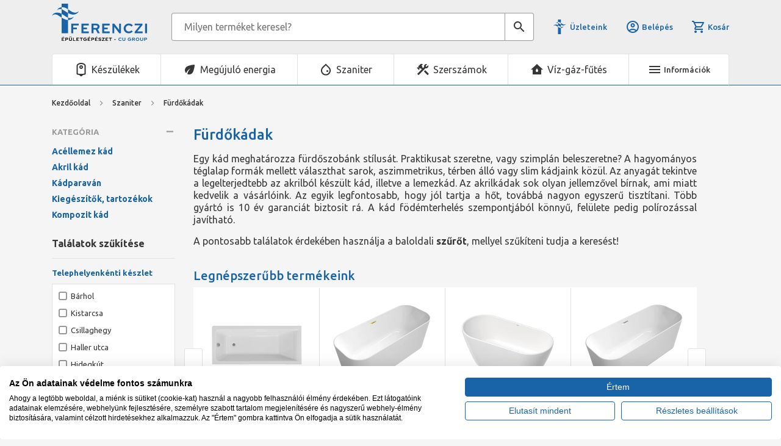

--- FILE ---
content_type: text/html; charset=utf-8
request_url: https://ferencziepuletgepeszet.hu/Szaniter/Furdokadak-cSANKAD.html
body_size: 196418
content:


<!DOCTYPE html>
<html id="ctl00_HtmlMasterTag" xmlns="http://www.w3.org/1999/xhtml" lang="hu">
<head id="ctl00_head"><meta charset="UTF-8" /><meta name="viewport" content="width=device-width, height=device-height, initial-scale=1, user-scalable=no, maximum-scale=1" /><title>
	Fürdőkádak - Ferenczi Épületgépészet Webshop
</title><link rel="SHORTCUT ICON" href="../favicon.ico" /><meta name="format-detection" content="telephone=no" /><link rel="apple-touch-icon" sizes="180x180" href="../apple-touch-icon.png" /><link rel="icon" type="image/png" sizes="32x32" href="../favicon-32x32.png" /><link rel="icon" type="image/png" sizes="16x16" href="../favicon-16x16.png" /><link rel="manifest" href="../site.webmanifest" /><link rel="mask-icon" href="../safari-pinned-tab.svg" color="#60ce20" /><meta name="msapplication-TileColor" content="#da532c" /><meta name="theme-color" content="#ffffff" /><meta name="format-detection" content="telephone=no" /><meta name="description" content="Komfortos és strapabíró Fürdőkádak nagy választékban akár ingyenes kiszállítással! Biztonságos online fizetés! Válogass kedvedre kínálatunkból!" /><meta name="keywords" content="Fürdőkádak, Akril kád, Kompozit kád, Acéllemez kád, kádparaván" /><meta name="revisit-after" content="3 days" /><meta name="distribution" content="global" /><meta name="rating" content="general" /><link href="https://use.fontawesome.com/releases/v5.15.4/css/all.css" rel="stylesheet" /><link href="https://fonts.googleapis.com/css2?family=Ubuntu:ital,wght@0,400;0,500;0,700;1,400;1,500;1,700&amp;display=swap" rel="stylesheet" /><link href="https://fonts.googleapis.com/icon?family=Material+Icons|Material+Icons+Outlined" rel="stylesheet" /><link rel="stylesheet" type="text/css" href="/App_Themes/Default/ShopResourcesHandler.axd?k=f8b1fc1f5281f21a95d1c7d606aaae98&amp;t=css&amp;l=hu" /><link rel="stylesheet" type="text/css" href="/App_Themes/Default/lightbox/css/ShopResourcesHandler.axd?k=f8b1fc1f5281f21a95d1c7d606aaae98&amp;t=css&amp;l=hu" /><script type="text/javascript">var Session = { User : { Lang: 'hu', Dnem:'HUF'}};</script>
<script type="text/javascript" src="/scripts_vue/vue.min.js"></script>
<script type="text/javascript" src="/ShopResourcesHandler.axd?k=322dcedde76a0a0d1ea331cafa4348d4&amp;t=js"></script>
<meta name="google-site-verification" content="l6pbVCtcGTOmrYy5bUK3My2JkepugQqmr214ZAFs4iU" />
<!-- Begin: GTMInit head -->
<script type="text/javascript">
try{{
    window.dataLayer = window.dataLayer || [];
}} catch(e) {{}}
</script>
<!-- End: GTMInit head-->
<script src='https://www.google.com/recaptcha/api.js?onload=renderRecaptchas&render=explicit' defer async></script><meta name="robots" content="index, follow" /><meta name="revisit-after" content="5 day" /><!-- Begin: FacebookPixel head -->
<script>
!function(f,b,e,v,n,t,s){if(f.fbq)return;n=f.fbq=function(){n.callMethod?
n.callMethod.apply(n,arguments):n.queue.push(arguments)};if(!f._fbq)f._fbq=n;
n.push=n;n.loaded=!0;n.version='2.0';n.queue=[];t=b.createElement(e);t.async=!0;
t.src=v;s=b.getElementsByTagName(e)[0];s.parentNode.insertBefore(t,s)}(window,
document,'script','//connect.facebook.net/en_US/fbevents.js');
fbq('init', '1660638577485269');
fbq('track', "PageView");

</script>
<noscript><img height="1" width="1" style="display:none" src = "https://www.facebook.com/tr?id=1660638577485269&ev=PageView&noscript=1" /></noscript>

<!-- End: FacebookPixel head--><!-- Begin: GTM head -->
 <script>try{(function(w,d,s,l,i){w[l]=w[l]||[];w[l].push({'gtm.start':
  new Date().getTime(),event:'gtm.js'});var f=d.getElementsByTagName(s)[0],
  j=d.createElement(s),dl=l!='dataLayer'?'&l='+l:'';j.async=true;j.src=
  'https://www.googletagmanager.com/gtm.js?id='+i+dl;f.parentNode.insertBefore(j,f);
  })(window,document,'script','dataLayer','GTM-MCJ7F2R');} catch(e) {}</script>

<!-- End: GTM head--><link rel="canonical" href="https://ferencziepuletgepeszet.hu/szaniter/furdokadak-cSANKAD.html" /><meta property="og:title" content="Fürdőkádak - Ferenczi Épületgépészet Webshop" /><meta property="og:description" content="Komfortos és strapabíró Fürdőkádak nagy választékban akár ingyenes kiszállítással! Biztonságos online fizetés! Válogass kedvedre kínálatunkból!" /><meta property="og:image" content="https://ferencziepuletgepeszet.hu//images\shopdesign\share_logo.png" /><meta property="og:type" content="website" /><meta property="og:url" content="https://ferencziepuletgepeszet.hu/Szaniter/Furdokadak-cSANKAD.html" /></head>

<body>
    <!-- Begin: GTM_Vision body-->
<script type="text/javascript">
try{
    dataLayer.push(
{"event":"VS_Other","__vsData":{"Felhasználó_Email":"","user_id":""}}
 );
} catch(e) {}
</script><!-- End: GTM_Vision body--><!-- Begin: GTM body-->
<noscript><iframe src="https://www.googletagmanager.com/ns.html?id=GTM-MCJ7F2R"
height="0" width="0" style="display:none;visibility:hidden"></iframe></noscript>
<!-- End: GTM body-->
    <form method="post" action="/Szaniter/Furdokadak-cSANKAD.html" id="aspnetForm">
<div class="aspNetHidden">
<input type="hidden" name="__EVENTTARGET" id="__EVENTTARGET" value="" />
<input type="hidden" name="__EVENTARGUMENT" id="__EVENTARGUMENT" value="" />
<input type="hidden" name="__VIEWSTATE" id="__VIEWSTATE" value="jZlMaRxJn27vf1FJlJRb0ajjgAgTcqNs8sPruw95Y/hpQREVbCy9PvjpB+Abvghr+JZ5Md/OiQtHpHs5g7SsTRAPzaIKx+4GXfqByYIzbfMMDP6kRvm+zAJsREPtFI9MLEIOGTb4KHO3HGKth9JH2hw/Dq9W66S0bw1PRUfcg50p/ju344K0uGdXI7u+weulFMlOI1Sg1PbZlwFncuS+vf6F0nMIfk7afHRL3m9d++l/PmNMSexPuxBiVlN+3/[base64]/e8UGcs/I3iBcTCP44cv71PFMyLq1SbDV3+YN2uyXOkqRz+mM52fprpsmI4T1DwciSyygp/83B6lAY8WlxmMayQteBDPnXafE+FbZS5496uzIzfREFxeh/a5GzJ5cHNb5rErTEcSshU8d0TTTP+FpbVeCXNMLWFXMC8gkEJrSLuMEavm+RbkEMER8TntLncysqrEUh1/kVJcdSIW5TqQkgkqzowVVMZA12f9gqrTD6uqTd2OrrnxO1G4cGWWgcGEb3tbE9iyV2khCtS7xyAsiNd5YcgADFiqtkOrGSj5FuNZ5BbFZyrq6InrUdKM3QVzGFtG+umdoIjY0I1tRbDUvs61WMZGVvggU8HU9/7nYP0V63G6ZQycIRoj5BR5sQrzmiE5/FC5jNwgwgkNe8E0l27fMRmgomuuh+YHPsfbTPu0XoxhOVEIX70ocMlPn+4xt07QChWMnxEeMQiBTyqMsEqPswX5j8GCazt584OL+JB8ykde45v8KVsIqQQMG42CTDSLLiUeDtB7dImwW5qLGyWl45Akeq9S8i3xJguYvD/N1lLDoPfRSwIxamZSo/YHGyhVD4KGOsQnx0Vgvkuw2aN/4MNimqziPR/hiZlS7dxzDyMAosyqSUy4XhG24cggPsTeQoeohkDOVTTQ/TSajreHz6fBy47LDlRwxFkeK2PGZIwba/JqLBwiuMaYYYcwyTMSfPTNG9JjVc2CVmaon6nx2+K6Tmqu00L9lY7eLE5rIzCM6lMcIucqcX6l1wDxTPeGZCS6NWAZ3L83JyeIIzXLizm8N+0sElsLQvpyYjxrnkcVq9n146dx4kanzOrebNQP0FHdfMQ6OCVT1XfrEdrdj/as4vH7OCizpo6U57M+F+uYRJ3Niy5BBKyvz5b9C2twsOxCF4u3bRv3hFil+6GfpCM3nwukbc/t/cX6W0VwdLDxSFHzqGo5c8xCkjaN+JNdYdpFLdkxm5hUSuLPmhaucA/[base64]/nTJe3Ul5MEQtpP+2ddFwIFBOlgkj/ZkI/VYVWF0+UC30sEEUZA0jIDYUp5+8eKC5d90ESJBr15cqZMIg92Xmh7A8EaDuJgAQSOoYW9Dkd3DRtk6ck0gVk6ez6AzuqxpS7pHREyk8h8tv0ClmzwKDfhVunaIWk41UwOavZMzFCRrRwceA/QwAOqx+bpvxBXoFZ9ecuUGjwJQl/BvGB1txs1hR4yXIfRY5/1wZ6MRbutVvPhCZW+Xj5kjiEnLtUp62/eU1MVla4HJGjzpd8aEXSJuwMhRCxgEc6emaxgZx63ZmoOfwLIzYGoPjweQKc6zrZ0qnBSc3n81yyGYCm14gknn1VUQl4ycI/iq6P5p1Gx5e9iwNnq6NXxFJoBWOVu3QdjBBPEi7vo3+U7CDvcIRtmYSIuuLWcwmufPXORDeiJqNh6DX/uXF+J6YABxkFodtyWKO8YFC4KZWSNLVAoAFQb0z3lkbo70Cn4LGJnMZ4SGWPjceEgEzQ9fu+3uBPYyep6M1Vg7wGzywtqGMfyrC2121EoeIIsX4wvYKYK7dGronL6+iAaoRUzr0yB6zAZkCLOZtCCil4eIa21vo12Pr2xARVmfvac/VYBkyMHBkbMVRC2LdAdpMg/3bYIzky8eo9PobL+6bvkyMHPz0NbtT6RvPEGvhdIvJqicL243k7uke0/a3MbC8ahHOHNUhzPSa7ZytAKHyW9nU5iGesV4Zu4Dm6pGr4uGIp6sz2wC0bAcZbd5vM7OkDKifPesErsr7nJ6+XealV/hsXWm8kIXv7d/Ku/mdtATjBxhEXWe47tw76DOKXH/6ze9ef+UVzIywoHrRpZ6nCsXZA9oIz2Nn8lxkkVC7WFWWi3z+MB8h+qVJGR0JmSZIDeOSkyuSdqAIaeNKXBdr/XKJLX3r/4IhxBB8uTD+5cp/efDVjLFtCQYLdgaPNDLKOHurBCPK9/QIOYdqdk4jD46V8fj0hlerr0UZdI3l3uhSzr05rS00Lbu1zWVhv4fVt+jPKWecL6XabHQotzo6HlZBbn2xkq+Kvu+rSesNjxiijyXq2EfsVf7/fsHvgG1byESzMsDb/b2JMfpO+Fue03PYHU+1/dVfLb0DqeNdLtOj1qVO2edetvGaSEGw5kuI4Qes4ZfdYxjn5eba0cvpIUb5AS32dO9fuT4NXjGZ3O0JKOtUEG1vK5c6Gl7K48UBDKve6Fv6nPBy9QVoG1TW7IGN9DckQQ8p1wf+0h4TwtrkLBvPQadfXNjEIl76xvgqAbfK8fEWZNKnh9t/eI+vv4tSX8CLr8by8gBp9LsecTbzrFtHPIcL422W7HfQ40uNxPFGllbM3eeRsBNumKAe5Hqs5Qsg3/+gSmpcvRsmASEl/sCFXQn5XXK8E9sa3T5KY1M879jkycypVL3LF+ScLdJWDG/RESCF0xvi1RhCZDaEj/SeoCrwxMY5BhcLa7JcE239CzuP5LkzlyD5p9xK3kUmM01vDOgSg7PYbnKc+/uuiTjIf6QaCrocJxZfPgirX5KYSCkSjFFGEtkdT8upw2kzDrGPywCD4gZtLtZsofFbzsqyJhWy4SQslHl9aP+lsbO0Lv9WMUFrchBXBezPPHWCp9S3SO7/XjfBh+3ie1rqb7GPagZVjbwz985Aoi29uVNPRsc4Yj86gULt82iVI2BvQysCSJz/6yZDWLkF/0RwkHmc+rVnjFv3giKgfbSxEWzdFhQ6+HepZ8Nd0D2+j7i6AEar3rTIJQsMKlyXJMEKLPrTw/[base64]/iTZ5siw6dtUmTNxcBINFj6ro9ZnTd5AvzihoxtkTj+xVdsc4z/4wMcxWCcLVMStSD/lJZU3n8mjCFZRT2LCK9/Rjv0D5qXty50CEgETKpPzf2N0JYlq4XqFq+IMggECftS50Lh3Gm5+7dx068tYW+U0upj2+mjuVgFl1CNGplXplpHjPC1EKNW3rDVDUgd8hdnJ/M6Ch0xG15EnZ7s/sy22Ce07k3IAgGvj2cpqTiOso7to04kjz21xr3HL45yrFOas7ilfLEeptcq4aOIMM6B/v5Mt9+M4cc2kgvH9KaWOJ4qkrefxRrq+Cmh1ffnFvyJ5vnzpQyVKFkDiCiDAGUCe/rgCKkwfW/1EkrhZcEDT+712Rr+7jjbcMf9DgIShiRBTmEgfYf5ozX5qnALYOHcpeBLVE7/qtR6Ej/9IlvvP+FvcEio0AibPIB0WRUCVkGr2oA0X7oXpCSqzVDuBLAlPXIW4kq/TXoldgwOZZU+UqhYkYQ9hrEpED7vg2re1gTVm9xIAvWz7kyFmID9jG/Kilwa8uKAG+BcgiE5kxnSA6P7tdyh/489CSKd/L3a38QHOnYQtR7ZJdeEQJtq50rxkNNEMUJKkdMNYyFWA4GC8nUzkuyL6nA5Nd2BUJTJFWNfC4oK1cua2sBGhgHdRyF+yB5WZC+MRopKz+XmxJRAaDc/aPg+Ef4rlL29mlmu0t0BVvGmoLCp6mW5sA/6PObYihfCRMxF/16sK1xhlffGuNmremP5G/5qswcgZIdgFPw2ThN4Vyju0KOD6JaIGkPtKS5uj4hOhbRHoPp9W3FS/JwDpa4SjumWtKkwmb2lGCnHmjKbpUZi/1Aa5Pb3FCN39O8YVEe8Nlt4cKd3YmnzQqqg1FZL5q157G/3zt4WqnJcX83lBiOjZ9pX7ppqHQePknNvwpboRtZw15GenuP7/ltq1ZmYh3bpYQd/bVqAsSpCv8LWwt/souKQD/wYaA3AhK4rjZRboOKyDV39Z+GwOI+L/ZtQI6ZDWo0sx1yIepipXrLbiDMRek9wzwWhRnX6xqkJa4tLZ9bsCGZ5x8aOektn4UaHY/[base64]/LitruzkZqVL3hy4Fxa7XGy5H+eDzAH11fxQFKPXQurGl/u9QU+A0i2icjUXRBHH5WAU6Ao4QVQsWZWp2uFG/MqCV1mXdPHdSBW1AdO1YXZcZYPWJr7J7BHvIGe0fH0+YG+hZ6LQ4r8OLqcB3EEPeFfTl3RlQNeuN9FhvuQR9oPhtO6nKaCL5a7dORwT7kMiuswfdSBBXjGyH9Ctmkn0CWYL28oBOPqtAWXxtBWjNzN3EhuAqO31/KrwVFXj6U6vWiFYCciFuPJdQy/5kM3HARYmYqJYE0SVrElIpfNoyK66rLKcB96gKLA8G7lelVSuayDhPRhLgcLfGW/K4xIS8VBO9JzY/pSRN+J2QCHgzyxJgJ7izhQxaXBxkfdWUDIU4EBqdfJHFh/[base64]/OZuV6GrGne827S2X0rG2bkfBL3dVbzTcpVwn7QCtGLRg4u2jIPln/VIw+Cko74FYSiADj6Bs121PopjltwR5788Be91nt908elf5s2nQEC5cnQ8vZ7+Gjnc4Z3QpFBHqmc1OzK7XMFmhFi4E7SiaUq65c1Qf+sIEzO63MIr0/BpqIzWxOMQEaYQMSPqF8mmRd2TgbwrYevxXLzoGGaaXZq9SLBnlc4sZaBNLXV4i7bRgUH21Skg2hvy0CBm76Qi1PJN77R596wHoYx6Zf8gdoXakJWyvbNf0tjJK4cUoeBTaF6bzgSIY67MbuIb0qH2f7KmX3nX3HfwO5EJFwZoCV2HYdVq81lOjdYc4RZvCE/bg2srDeF8+5+4gfzdBYNEqcusdwsh7N5KQuwnRzKQUYzVKLoPijiqiBrZNFUocbSNdlUzFZpQyagX0XO5YpoIlB1mBlFFwItgMGYXOxOlwPcS8nTV+kWZb7U/aPpjpsZId7XDaQc30/dU2WeZojyrHAGVoAtdsrcMLjSDvxHFyMwymSs6naEXuYLM1mw9OnjXk1yQ0Bo2AH6XHflxNZLotHVnkLtPb6y+T/[base64]/NzBQKyHUGkKWvdGIfAnm0eUYISWt3F/ksid+buJl45dQkCWd1xahgN4rRE4lgJmp2MysufHN3M9BXzxoh/VIu3qjtQYGfJUBy4gzH9BUwTWhMvX7/RKlch5+rYRukmk4Er960rktYQFIEWpNSAAVt1K2fiNrzy2dOqqURkTiyBTndkpZ0ZGnUAyK1q3QB6aY4JC+9xed2OY5Pc3Og9tyHRQFN8cCUnf1LPKcOQAqEQlcavU6OHU/ZCPz012rAtFuYEQQ3rdJ+kYxf8wAmKdcVRkNcE03Q6dVHEOP/Dho4WpRudIgwy9+grB6V3kZa7eHvAkAEBR8SFPETcoc6HemAPE3yckGivAM8tLbb9ydUhy86yh27sJj9mG2gFo7VQX4N9TMrbjrkb1AzoShOe+wdljFrX/geTAgdXHQMlwvb8sewqyvmvU0S1MmZ0br6RKYTuTcB1gG7xsKhjdcpsk1v/fDHTrfGhF1d8wZX1RzywAGM4IIFiHdpHoAVt+Pe7ZIHRPqT+eFM74ghS28yvuVi9a7slncT1CMdN9Lg0MvnVTNtIZF0cxnsExyXK2t6hc71bXTFUJt1bWYeRZFyD79hPM/RrR/kDZ3S0NMuuKt388iH8mY7fgCnpwhvZ7JgOooykxFxbNXgYR9rZYoJ2+DQ2aWX2LJ2f3p5r5/LVETVNiVOHkLo557l8gbg6/zLpTM8+AgsQmmG5bp8EJ3EFP1v8DJAXpVBFicri5k/h2DlCzT2ovE02/3lcY1K1uSB9nj1inpjliQhkgUpoJ6vKmvr0eMQIGLMPM/xvxHDNWuM4DPh+jHBpkN4e08WNMEi77lFQqMgwR0A/i4AXKX0KGcjcn8AcivfuW9dEbWSw8VbQL84C0u1hV3rwURqsRas12KYqFlOCaX6Q89GnlGl8V7HWCHVxYoMqWkG8S2VaHYr2Uh6YpMsGnJKjBJhYwmbdUq0jGgosy42q58bSPsVueuzpdkTxzpA+Jxp57HWnASxJdmxOV/[base64]/AXykYvhEjTFM4PssZ/24iQNScJuEwot23BBDGXa3wsTmgHpnTrJ7QfYehe3qglWXEn9SQvawwiZ8yf7MedlJi33cORF8PtDY2thYs+FUOnLu/pW2nbNv+muQyregxXkuFmJXJYFoTfSM7PsX3WjwMJhD4jN0kmL58h6T1Lr5kqmFY1Wm13mqX6R2Bp5Ft7SBzfTihAXDabsiwI/sexjAwPXE7/bSC3MjuCYUnns6t3bLfqmcRvvPiEEgpgu+dK6rMHxuf7TctGmDDTqYJnMh1Uxy9uDLpLvoiMRUCo5aERw9FfORZediKdLak45LCsvNvAa495RNSZMyvDPSVKJQ3kZD393c46k/oYJ0JT3ETrZgGcDyfIfKD3qhCOuc7aVYMkzD/pZD4viFeEC+1271Xr79X/D+ixAa4IZ37QiHgYuksN/BGzOHEOXeIjxhbPHeQDqaLE4MZ5FudROXbEbwAmBmJUwLyB5pOwjnwIUoRtgjJaICL4XmtGPtsyizZAUS9trsOKJSHV6M899E464eFNjQ4A52/Bmrrveo8rd5SAJP3ccyElk7AwJZYOMoVLVi6eZrAFV56/yJMXUk3d1qVJbncooPwI0MnaCwvuKNhw3iNc9sG7H8k9DGr7SOKALJ3i0+GOkrpAg/Fhc/nU7Qw5B0tzKDOnXb6+ToxuzdN12E+iy4zRorX4T8AzO6nIN/0EFqfkfYs0AtQigiw6rOO0iRHYVPnTGocl5V4QQEgHpp2AsV8P2zwJY+Tl6sTwtEAWO0lHk9MGHoLoHVQGWmLAS75CaY9gcOmoolpylez1QVICZxvQpxUt5QsLvZ42P2xI8CFLGq5v3fyl2TPYT1RVpGyFi7YuB98SY5uRiq1+XYQHXnC/8o+EPp2DibnYVNVFrYXIyiyoNMPLdf6RKO5gvLG76iWnskK/EIs3bkJgpVd4HZt52xz8qfi0ma2rMr6gNT07kMhDrzWyZZnzb/[base64]/s4yYMgpq6TdUCjCrA180ccosumDVu4t3k36soo4Iv/[base64]/bHZPdDMBoxlzfV6kdoRISJIK9cKXyV/Gk1G8svwwZGumGo+9mHojMNLmbMh6BN+HdFebg5adv/kMi32ORJZg4i6Xe0n8sRfdcMD6PU9O036pg//aOl17pZtTp1eWdQvCb2QWKmmQlIrB0ezcPgcvr05jvYhLvuzfefILtnHZBCEVIGhja6SViNeVTBgLjKJ+0nqJ86dgM4w+PDE5c41Tq8qdX2EswfMxmQjG7oJTHFbDLFISJ4fulqlblM+oqbpblS3hhHFL8Lsfmcf5xYIFoXu7N/[base64]/1cN87ZpGdUZ7SoF372r4iXelVanVI4Ae586Ogtkcofjandl6iVJ/G5N1jTOoo4fMxF9elwhEyZrLC++327WXWhmHBsW6Bjj8Wp0+zTViDpq1bgrA42SnPPc8ojSfdqqFb8SyCfK46A9WjAPFudH4fJ3WfOJcuqe2PUgiYdlL1grXIWcEhGMb9I/X9K0Ht29gCe6UXir06Hq7zAy/DgBSQL2WeWtmd9rcfUkuY/[base64]/WkJLliYJ/jZu7MSTMmVr0MFVJVTi7cR11aqRv3gvWUkDNHV63KiOYWx7QR77TzAAQNDmaP3LDz2sPwnSUf24/zSDGATqPv5Du0c1K15oMMHjs0HC12yhfFdr3sXmsnjdRTCIIDILGZKFyU+1QpW/7mUd5N4HfoYUepNV2SjlSW5siZgjKvKlU+ZsgP447GdslidqL9KBcwWBV7ZvLf2rDrtkYJAAUEayXzzvkT0/CaGffDx+i3Pu//dQQSKl3X/UQ9ZtlBl9xJDhx2t8z6GqI8h9HJdnXTGFNZmyTZOBMKYj8mwIxLcp84n9fJu6XgiU9zf3pV9m+h6h+iGuLEHEZdohN/HO+OtemTVV5gvk0gxqjlf0llgrhw4LK5hdZGWbk1oOIzxdBYqY7U0vL2GJTZOwjqNU8teUNYOO63Z1zNcdUk1fjk9LLKSHh0xnyVrUZbT7ykXtmW4t8VvSRj2wlsoOemnWS7QkDN8q51MIbGOF5dzKCSJFiAPJBXsZzEATLbL/jfhJPOoRyYhaOIDV7lNtVOSzUv+ICJoDPLmZ65voTDeUuR4Oe/Vcxmf8hHrRzqjJNc2f0i7dy2WwXIywiUtXbWRwObODmpbTZGULAP0YcMX6tsocvVV4AZ8GtWKEGELmAgGt7Hs/Cntx/S7dis7eCS8iIpPN3sIDrS2RsUK8E6ex5OPGbm0xfL0NAQE4giRTmqtGMyQGKt6NuvAnYXvFAmVlFWy3zYXMF3tDPdjdPTDKy5KhEf80v2oQOTanz+PjvkZcdnq5O6Xkgla860k4+3Qe8lnVwGrB7+tu/LqESFQa/dYPQV2YNu0zGYjHbO1PBC0DOb8JOS32BKS8qyqp1ympGO6jMxsJFjFvarB8QWFYVECVxz1+UKRzo4RSGhwUj0q9E8XW3fr5gvJVq44hG8FUyalAZt8nJe9MV9miXyjXBljyCMzbT6Sh1OP/ueH+2murEoMehf22lF37V+lGnN/u0+M1uqruldCofwXdt1AdUDRqZ2h4WbNrQDTC6jldDxmCwnFbsSpRtoZW5CdQ7hFeA9BoVk/vdpKADro7nC6+QIyaQiOgu3w4m44Miu8B12xDhlXP60zd2hbt1uZ5aWLZVv2jNOoHgnPVCMmxaN9liZDEQcGhw/nEY5Ny0GkBPyx1+1f50qMfkL1/YlaHGqwlnP5gUBYK96t4MFDZYWhgVrq3AQZF+Kui5zl2H07BRJEkOfrJ7DQ/TsvG2MobEWpq6Fy5DG6kTQx9lAhjHQrBZDr0UNXbSbks5hgqmXwKH0u3zFJTRpFvTR1Oiso/QAtPgP5+5+47etiPXYw8UdwDAJIgnkrRWtuRBYLI1+NPVTY4sBGyTjwPvfHU55HHxh8VaSsqxTlOESEAOgOezgT3dlJaLbq8GW1g0tB8ItP6e3NBHKJNvbBUgyup3gIlJVKNOgajC68uQPNvBZno5mfZw/U4GL2YkJGMcHeoU1hTbcWjvabbOMegJWAal41k85p7DthvNTrgahpJnozOncMgfA4P6ehzlrNLhnJ602bvUCMBq04by8ojXxP2TWr6+ER/C9JFEiBffYgaPen7bdyNi9GkcIMfcq3iruFjLrzYJ/1Y8pfqzFJGnJ7CVeUnStk5UnBLeDpCqw4ni4M/w7K2fDgNnd5LwkL/hfQ9EsCPZ3EG3orUuQA7BoNEDw3D0dGTzKggrb8+1Qen4uClRtJ9iCnBWFEgZA=" />
</div>

<script type="text/javascript">
//<![CDATA[
var theForm = document.forms['aspnetForm'];
if (!theForm) {
    theForm = document.aspnetForm;
}
function __doPostBack(eventTarget, eventArgument) {
    if (!theForm.onsubmit || (theForm.onsubmit() != false)) {
        theForm.__EVENTTARGET.value = eventTarget;
        theForm.__EVENTARGUMENT.value = eventArgument;
        theForm.submit();
    }
}
//]]>
</script>



        <header>
            <div class="container">
                <div class="header__top">
                    <div class="header-logo">
                        <a href="../"><img src="../App_Themes/Default/images/logo.svg" alt="Ferenczi Épületgépészet logó" /></a>
                    </div>
                    <div id="ctl00_ctl24_PAN_egyszeru" class="search header__search" onkeypress="javascript:return WebForm_FireDefaultButton(event, &#39;ctl00_ctl24_BTN_keres&#39;)">
	
    <input name="ctl00$ctl24$EDI_keres" type="text" id="ctl00_ctl24_EDI_keres" title="Keresés..." class="input" placeholder="Milyen terméket keresel?" onclick="javascript:Egyszerukereses.showKorabbiKereses();" autocomplete="off" />
    <a onclick="Egyszerukereses.btnClick(&#39;ctl00_ctl24_EDI_keres&#39;,&#39;/kereses/&#39;,false,false,&#39;ctl00_ctl24_BTN_keres&#39;);return false;" id="ctl00_ctl24_BTN_keres" title="Keresés indítása" class="submit search-icon" rel="nofollow" href="javascript:__doPostBack(&#39;ctl00$ctl24$BTN_keres&#39;,&#39;&#39;)"></a>
    <div class="search__panel">
        
    </div>

</div>

<script type="text/javascript">
    $(document).ready(function () {
        Egyszerukereses.Options.vsLoaderOptions = {
            direction: 'left'
        };

        Egyszerukereses.Options.korabbiKeresesEredmenyeClass = '.search__history';
        Egyszerukereses.Options.appendClass = '.search__panel';
        Egyszerukereses.Options.lastSearchPanelClass = '.search__history';
        Egyszerukereses.Options.keresesKiegeszito = 'search__suggestions';
        Egyszerukereses.Options.keresesCikkcsoportClass = '.item--group';
        Egyszerukereses.Options.kereso_szavakkal = 1;
        Egyszerukereses.Options.limit = 10; /*Max. ennyi csoportból jön majd találat.*/
        Egyszerukereses.Options.csoport = 1;   /*1 csoportból max ennyi találat jön. Tehát ha cikkcsoportot/főcsoportokat kell hozni, akkor ezt 1-re kell állítani!*/
        Egyszerukereses.Options.focsoportra = 0;  /*1: főcsoportokra csoportosítva kellenek a cikkek/főcsoportok; 0: cikkcsoportokra*/
        Egyszerukereses.Options.ExtAutCompleteLayer = ['.kereses-cikkcsoport','.search-word'];

        Egyszerukereses.UCO_kereses($('#ctl00_ctl24_EDI_keres'), $('#ctl00_ctl24_BTN_keres'), $(".header-search .input"), false);

        var sinput = $('.header__search .input');

        sinput.on('focus', function () {
            sinput.parent().addClass('focused');
        });
        sinput.on('blur', function () {
            sinput.parent().removeClass('focused');
        });

    });

    /* FOCUSABLE SEARCH */
    {
        let container = '.header__search';
        let trigger = '.header__search-icon';
        let input = '.header__search .input';

        $(trigger).on('click', function () {
            if ($(input).is(":focus")) {
                $(container).removeClass('focused');
                $(input).blur();
            } else {
                $(container).addClass('focused').focus();
                $(input).focus();
            }
        });
        $(container).on('click', function (e) {
            if (this == e.target) {
                setTimeout(function () {
                    $(container).removeClass('focused');
                    $(input).blur();
                }, 250);
            }
        });
    }
</script>

                    <div class="header__icons">
                        <a href="../kapcsolat/pag_kapcsolat.aspx" class="shops">Üzleteink</a>
                        <div class="account">
                            <a href="../login/pag_login.aspx" class="icon-txt">
                                <i class="material-icons-outlined mr-1" data-icon="account_circle"></i> Belépés
                            </a>
                        </div>
                        
                        <a href="../rendeles/tartalom" class="header-cart icon-txt">
                            <i class="material-icons-outlined mr-1" data-icon="shopping_cart"></i> Kosár 
                            
                        </a>
                    </div>
                    <div class="header__search-icon material-icons d-block d-lg-none" data-icon="search"></div>
                    <div class="header__menu-icon-mobile d-lg-none">
                        <span class="icon-txt"><i class="material-icons mr-1" data-icon="menu"></i></span>
                        <span class="icon-txt -close"><i class="material-icons mr-1" data-icon="close"></i></span>
                    </div>
                    <div class="topmenu popper">
                        <ul class="webmenu header__menu" id="ctl00_ctl35" data-log="WebMenu-27">
	<li><a href="/akciok" data-menuid="51"><span style="color:#c0392b;"><strong>%</strong></span> Kiemelt akciók <span style="color:#c0392b;"><strong>%</strong></span> </a></li><li><a href="/kapcsolat/pag_kapcsolat.aspx" data-menuid="58">Üzleteink, elérhetőségeink</a></li><li><a href="/szallitasi-informacio-h1.html" data-menuid="160">Házhozszállítás</a></li><li><a href="/ujdonsagok" data-menuid="52">Újdonságok</a></li><li><a href="/blog/" data-menuid="53">Blog</a></li><li><a href="/karrier-h38.html" data-menuid="158">Karrier</a></li><li><a href="/markak/lista" data-menuid="55">Márkáink</a></li><li><a href="https://ferencziepuletgepeszet.hu/egyeb/letoltes/pag_letoltes.aspx" data-menuid="159">ÉMI engedélyek</a></li>
</ul>
                        <div class="topmenu__contacts">
                            
    <div><a href="tel:+36 1 700 3500"><span class="cont-circle"><i class="material-icons">phone</i></span> <span class="cont-text">+36 1 700 3500</span> </a></div>

<div><a href="mailto:info@ferencziepuletgepeszet.hu"><span class="cont-circle"><i class="material-icons">mail</i></span> <span class="cont-text">Írjon nekünk!</span> </a></div>

<div><a href="szallitasi-informacio-h1.html" runat="server"><span class="cont-circle"><i class="material-icons">local_shipping</i></span> <span class="cont-text">Házhozszállítás</span> </a></div>




                        </div>
                    </div>
                    <div class="topmenu -mobile popper">
                        <ul class="webmenu header__menu" id="ctl00_ctl35" data-log="WebMenu-27">
	<li><a href="/akciok" data-menuid="51"><span style="color:#c0392b;"><strong>%</strong></span> Kiemelt akciók <span style="color:#c0392b;"><strong>%</strong></span> </a></li><li><a href="/kapcsolat/pag_kapcsolat.aspx" data-menuid="58">Üzleteink, elérhetőségeink</a></li><li><a href="/szallitasi-informacio-h1.html" data-menuid="160">Házhozszállítás</a></li><li><a href="/ujdonsagok" data-menuid="52">Újdonságok</a></li><li><a href="/blog/" data-menuid="53">Blog</a></li><li><a href="/karrier-h38.html" data-menuid="158">Karrier</a></li><li><a href="/markak/lista" data-menuid="55">Márkáink</a></li><li><a href="https://ferencziepuletgepeszet.hu/egyeb/letoltes/pag_letoltes.aspx" data-menuid="159">ÉMI engedélyek</a></li>
</ul>
                        <div class="topmenu__contacts">
                            
    <div><a href="tel:+36 1 700 3500"><span class="cont-circle"><i class="material-icons">phone</i></span> <span class="cont-text">+36 1 700 3500</span> </a></div>

<div><a href="mailto:info@ferencziepuletgepeszet.hu"><span class="cont-circle"><i class="material-icons">mail</i></span> <span class="cont-text">Írjon nekünk!</span> </a></div>

<div><a href="szallitasi-informacio-h1.html" runat="server"><span class="cont-circle"><i class="material-icons">local_shipping</i></span> <span class="cont-text">Házhozszállítás</span> </a></div>




                        </div>
                    </div>
                </div>

                <div class="header__middle d-none d-lg-flex">
                    <nav class="products">
                        <ul class="products__menu" id="ctl00_ctl38" data-log="WebMenu-27">
	<li class="menu-device"><span title="/images/webmenu/keszulek.jpg" class="item_image_URL"></span><a href="javascript:void(0);" data-menuid="59">Készülékek</a><ul class="subnav">
		<li><a href="/keszulekek-/egyeb-keszulekek-cKESEGY.html" data-menuid="64_KESEGY">Egyéb készülékek</a></li><li><a href="/keszulekek-/elektromos-kazan-cKESELE.html" data-menuid="64_KESELE" title="&lt;p>A korszerű elektromos kazánok a központi fűtési rendszerek elsődleges és kiegészítő hőforrásaként, vagy hőszivattyús rendszerek kisegítő (back-up) fűtéseként alkalmazható. Ezen készülékek megszabadítanak minket a gáztól való függőségtől, segítségükkel tisztán elektromos árammal tudjuk fűteni ingatlanunkat. Ideális lakások, családi- vagy hétvégi házak fűtésére. Telepítése és szabályzása egyaránt nagyon egyszerű. Nem igényel gáztervezést és szerelést, kéménybekötést, amivel jelentős összegeket takaríthat meg a kiépítés során.&lt;/p>
">Elektromos kazán</a><ul class="subnav">
			<li><a href="/keszulekek-/elektromos-kazan/elektromos-kazanok-cKESELEKAZ.html" data-menuid="64_KESELE_KESELEKAZ" title="&lt;p align=&quot;justify&quot;>Újépítésű ingatlanunkba választjuk vagy felújítást követően döntünk új kazán vásárlása mellett, az ideális hőforrás kiválasztása mindig nagy körültekintést igényel. Az elektromos kazán előnyei közül kiemelkedik, hogy az egyik legkényelmesebb fűtési megoldás, nincs szükség gázcsonk kiépítésére, csak az elektromos hálózatnak kell megfelelnie. Ha nem pincébe, gépházba tervezzük elhelyezni, számos esztétikus akár nappaliba is elhelyezhető modell közül választhatunk. Biztonságos és egyszerű az üzemeltetése. Több modellnél már okos funkciók is segítik a szokásainkhoz formálni legyen szó az otthonunkról, vagy nyaralónkról.&lt;/p>

&lt;p align=&quot;justify&quot;>A pontosabb találatok érdekében használja a baloldali &lt;strong>szűrőt&lt;/strong>, mellyel szűkíteni tudja a keresést!&lt;/p>
">Elektromos kazánok</a></li><li><a href="/keszulekek-/elektromos-kazan/kiegeszitok-tartozekok-cKESELETAR.html" data-menuid="64_KESELE_KESELETAR">Kiegészítők, tartozékok</a></li>
		</ul></li><li><a href="/keszulekek-/gazkazan-cKESGAZ.html" data-menuid="64_KESGAZ" title="&lt;p align=&quot;justify&quot;>A gázkazán működését tekintve egy olyan készülék, mely a gáz elégetésével hőenergiát szabadít fel, majd ezt a hőt jellemzően vízzel közli távolabbi pontokra hőcserélőn keresztül. Elhelyezését tekintve kapható fali és álló kivitelben. A fali kivitel kis mérettel és jó érintésvédelemmel rendelkezik, így akár fürdőszobában is felhelyezhető. Az álló gázkazán nagyobb és nehezebb, mint a fali gázkazán, azonban modern kialakításának köszönhetően már belső terekben is elhelyezhető. Funkcióját tekintve fűtő-, illetve kombi gázkazán, valamint beépített tárolós kivitellel találkozhatunk a piacon. Égését tekintve nyílt és zárt égésterű gázkészülékekről beszélhetünk, a nyílt égésterű kéményes gázkazán közvetlen környezetből, a helység levegőjéből használja fel az égéshez szükséges oxigént, a zárt égésterű turbós gázkazán és annak az utódja a kondenzációs gázkazán pedig az épületen kívülről nyeri el az égéshez szükséges levegőt. Kondenzácisó kazán alkalmazása sokkal biztonságosabb, valamint a gáz elégetése is hatékonyabb.&lt;/p>

&lt;p>A pontosabb találatok érdekében használja a baloldali &lt;strong>szűrőt&lt;/strong>, mellyel szűkíteni tudja a keresést!&lt;/p>
">Gázkazán</a><ul class="subnav">
			<li><a href="/keszulekek-/gazkazan/allo-gazkazan-cKESGAZALL.html" data-menuid="64_KESGAZ_KESGAZALL" title="&lt;p align=&quot;justify&quot;>Az álló gázkazán a nevéből is adódóan nem a falon, hanem a földön helyezkedik el nehéz súlya miatt. Amennyiben a fali kazánnál nagyobb fűtési teljesítményű készülékre van szüksége, úgy érdemes álló gázkazánban gondolkodni. Az álló gázkazán alkalmas fűtésre, valamint használati melegvíz előállítására, csatlakoztatható hozzá fűtő- és tárolóelem is. Az álló gázkazán nagy helyigényű, valamint a legtöbb esetben kéménnyel építik be, így ajánlott a szénmonoxid vészjelző vásárlása hozzá. A készülék kinézete a legtöbb gyártó esetében letisztult és a modern formavilágot követik.&lt;/p>
">Álló gázkazán</a></li><li><a href="/keszulekek-/gazkazan/kemenyes-kombi-gazkazan-cKESGAZKKO.html" data-menuid="64_KESGAZ_KESGAZKKO" title="&lt;p align=&quot;justify&quot;>Bekötésüket szigorú szabályok betartásával szakemberek végzik. A kombi kazánok a fűtés mellett már használati melegvíz előállítására is képesek. Vásárlás előtt egyeztessen kivitelezőjével, vagy a beüzemelő szakemberrel, gázszolgáltatóval, hiszen a 813/2013-as EU rendelet meghatározza, hogy kéményes kombi gázkazán beszerelése, beüzemelése csak gyűjtőkéményre csatlakoztatható.  &lt;/p>">Kéményes kombi gázkazán</a></li><li><a href="/keszulekek-/gazkazan/kiegeszitok-tartozekok-gazkazanhoz-cKESGAZTAR.html" data-menuid="64_KESGAZ_KESGAZTAR">Kiegészítők, tartozékok gázkazánhoz</a></li><li><a href="/keszulekek-/gazkazan/kondenzacios-futo-gazkazan-cKESGAZCFU.html" data-menuid="64_KESGAZ_KESGAZCFU" title="&lt;p align=&quot;justify&quot;>A kondenzációs fűtő kazánok csak fűtésre alkalmasak. A kondenzációs fűtő gázkazán ideális választás abban az esetben, ha a használati melegvíz előállítást alternatív úton végezzük, mint pl villanybojler, gázbojler vagy átfolyós vízmelegítő.&amp;nbsp;Ahhoz, hogy használati melegvizet állítsunk elő vele, szükséges egy indirekt tárolót csatlakoztatni a kondenzációs fűtő gázkazánhoz egy váltószelep segítségével. Ebben az esetben a kondenzációs fűtő gázkazán amikor épp nem fűt, akkor &amp;quot;rádolgozik&amp;quot; az indirekt tárolóra és a benne található használati melegvizet melegíti fel.&lt;/p>
">Kondenzációs fűtő gázkazán</a></li><li><a href="/keszulekek-/gazkazan/kondenzacios-gazkazan-taroloval-cKESGAZCTA.html" data-menuid="64_KESGAZ_KESGAZCTA" title="&lt;p align=&quot;justify&quot;>A kondenzációs gázkazán tárolóval lehet beépített tárolós vagy rendelkezhet külön tárolóval is. A tároló lehet gyári, azonban bármely más gyártó tárolója is csatlakoztatható a gázkazánhoz. A kondenzációs gázkazán tárolóval nagyobb vízhozamot lehet elérni, mint a kombi változattal. A fűtési rendszerbe többnyire egy hőcserélős tárolókkal szokták alkalmazni. A tároló többfajta méretben érhető el: akár 80, 100, 120, 300 literes kiszerelésben is. A kondenzációs gázkazán beépített tárolóval jóval kevesebb helyet igényel, mint a külön tárolóval összekötött kondenzációs gázkazán. Többfajta beépített tárolós kondenzációs gázkazán található a piacon, vannak az úgynevezett rétegtárolós kivitelek, melyekben a HMV tárolók a kazántest két oldalán helyezkednek el, de vannak olyan kivitelek is, melyek alul vagy fölül, esetleg a kazántest hátuljában vannak.&lt;/p>
">Kondenzációs gázkazán tárolóval</a></li><li><a href="/keszulekek-/gazkazan/kondenzacios-kombi-gazkazan-cKESGAZCKO.html" data-menuid="64_KESGAZ_KESGAZCKO" title="&lt;p align=&quot;justify&quot;>Manapság legelterjedtebb, legkorszerűbb gázfűtés a kondenzációs gázkazánnal megvalósított fűtési technológia. Lényege, hogy a kondenzációs gázkazánból kiáramló füstgázból kinyerjük a rejtett hőt, így emelve annak hatásfokát. A kondenzációs gázkazán lehet kombi, fűtő és beépített tárolóval szerelt. A kombi kondenzációs gázkazán képes a fűtés mellett használati melegvizet is előállítani átfolyós üzemben, míg a beépített tárolós kivitel előre tárolt használati melegvizet képes azonnal biztosítani. A fűtő kondenzációs gázkazán önmagában csak fűteni képes, azonban ha egy váltószelep segítségével indirekt tárolót is csatlakoztatunk hozzá, akkor előre tárolt használati melegvizet tudunk előállítani.&lt;/p>
">Kondenzációs kombi gázkazán</a></li><li><a href="/keszulekek-/gazkazan/turbos-futo-gazkazan-cKESGAZTFU.html" data-menuid="64_KESGAZ_KESGAZTFU" title="&lt;p style=&quot;text-align: justify;&quot;>A turbós fűtő gázkazán kizárólag fűtésre alkalmas, használati melegvizet nem tud előállítani. &amp;nbsp;Amennyiben szeretnénk a turbós fűtő gázkazánnal melegvizet is előállítani, úgy indirekt tárolót csatlakoztathatunk hozzá. A készülék a szükséges égéshez a levegőt egy ventilátor segítségével szívja be, egy megfelelően tömített kéményrendszeren keresztül. Az égéstermék egy másik csövön keresztül távozik a kültérbe. Ez a cső lehet koncentrikus csőrendszer vagy szétválasztott. A turbó név a készülékben ventilátorra utal, mely a füstgázt vezeti ki a kéményen keresztül. A turbós fűtő gázkazán működése biztonságos, mert az égéshez szükséges oxigént nem a helység levegőjéből veszi, hanem a lakótéren kívülről, így zárt rendszerről beszélünk.&amp;nbsp;&lt;/p>
">Turbós fűtő gázkazán</a></li>
		</ul></li><li><a href="/keszulekek-/konyhai-keszulekek-cKESKON.html" data-menuid="64_KESKON">Konyhai készülékek</a><ul class="subnav">
			<li><a href="/keszulekek-/konyhai-keszulekek/beepitheto-konyhai-keszulekek-cKESKONBEE.html" data-menuid="64_KESKON_KESKONBEE">Beépíthető konyhai készülékek</a></li><li><a href="/keszulekek-/konyhai-keszulekek/egyeb-konyhai-keszulekek-cKESKONEGY.html" data-menuid="64_KESKON_KESKONEGY" title="&lt;p style=&quot;text-align: justify;&quot;>A SMEG konyhai készülékek kimagasló rozsdamentes acélból készülnek, mely az olasz 50&amp;rsquo;-es évek designjával párosul. A vízforraló, kenyérpirító, illetve kávéfőző is megtalálható különböző színekben, valamint elérhető belőlük limitált kollekció is. A kenyérpirító két féle méretben is elérhető, kettő, illetve négy szeletes kialakításban. A kávéfőző őrölt kávéval használható, valamint gőz funkcióval is ellátták, így egy tökéletes cappuccino is készíthető vele. A vízforraló egy eltávolítható acélszűrővel rendelkezik, mely kiszűri a vízben levő vízkövet, ezzel maximalizálja a víz ízét.&amp;nbsp;&lt;/p>

&lt;p style=&quot;text-align: justify;&quot;>A pontosabb találatok érdekében használja a baloldali&amp;nbsp;&lt;strong>szűrőt&lt;/strong>, mellyel szűkíteni tudja a keresést!&lt;/p>
">Egyéb konyhai készülékek</a></li>
		</ul></li><li><a href="/keszulekek-/kozponti-porszivo-cKESPOR.html" data-menuid="64_KESPOR" title="&lt;p style=&quot;text-align: justify;&quot;>A központi porszívó egy nagyon jó megoldás arra, hogy ne csak a koszt és szennyeződést vigyük ki a lakáson kívülre, hanem az összes szennyezett levegő is kikerüljön a lakásunkból. Központi porszívó rendszer kiépítése az építkezés során a legoptimálisabb, utólag is megoldható, azonban jóval több munkával jár annak kiépítése. A központi porszívó a lakáson kívül helyezkedik el, a lakáson belül pedig a falból csatlakozók segítségével kötjük össze a gégecsővel. Egy-egy csatlakozó aljzatra kb. 40-50 négyzetméterenként van szükség. A központi porszívó szinte teljesen hangtalanul dolgozik, akár egy alvó kisgyermek mellett is ki lehet takarítani a lakásunkat. A központi porszívó teljesítménye lényegesen nagyobb a háztartási változatnál, érdemes a lakáson kívül, melléképületben, pincehelységben elhelyezni azt.&amp;nbsp;&lt;/p>

&lt;p style=&quot;text-align: justify;&quot;>A pontosabb találatok érdekében használja a baloldali&amp;nbsp;&lt;strong>szűrőt&lt;/strong>, mellyel szűkíteni tudja a keresést!&lt;/p>
">Központi porszívó</a><ul class="subnav">
			<li><a href="/keszulekek-/kozponti-porszivo/csovezetek-rendszer-cKESPORCSO.html" data-menuid="64_KESPOR_KESPORCSO">Csővezeték rendszer</a></li><li><a href="/keszulekek-/kozponti-porszivo/kiegeszitok-tartozekok-cKESPORTAR.html" data-menuid="64_KESPOR_KESPORTAR">Kiegészítők, tartozékok</a></li><li><a href="/keszulekek-/kozponti-porszivo/kozponti-porszivo-gep-cKESPORGEP.html" data-menuid="64_KESPOR_KESPORGEP" title="&lt;p style=&quot;text-align: justify;&quot;>A központi pórszívó gép klasszikusan henger alakú, elhelyezése pedig egy másodlagos helyiségbe, akár pincébe vagy garázsba ajánlott, hiszen lényegesen nagyobb, mint egy háztartási porszívó. A központi pórszívó gép a nagyobb porokat egy portartályba gyűjti, ezt kell ürítenünk, ha megtelt. A kisebb porszemeket viszont egy szűrőbetét szűri meg, melyet ajánlott havonta tisztítani, akár egy kefe vagy vízsugár segítségével. Amennyiben nem szeretnénk ezt a szűrőbetét tisztítani, úgy porzsákot is elhelyezhetünk a központi porszívó gépbe. A központi porszívó gép előnye, hogy az allergiásoknak sem kell aggódniuk, hiszen a karbantartás nem jár porral.&amp;nbsp;&lt;/p>

&lt;p style=&quot;text-align: justify;&quot;>A pontosabb találatok érdekében használja a baloldali&amp;nbsp;&lt;strong>szűrőt&lt;/strong>, mellyel szűkíteni tudja a keresést!&lt;/p>
">Központi porszívó gép</a></li>
		</ul></li><li><a href="/keszulekek-/szilardtuzelesu-kazan-kandallo-cKESSZI.html" data-menuid="64_KESSZI">Szilárdtüzelésű kazán, kandalló</a><ul class="subnav">
			<li><a href="/keszulekek-/szilardtuzelesu-kazan-kandallo/faelgazosito-kazan-cKESSZIFAE.html" data-menuid="64_KESSZI_KESSZIFAE">Faelgázosító kazán</a></li><li><a href="/keszulekek-/szilardtuzelesu-kazan-kandallo/kiegeszitok-tartozekok-szilardtuzelesu-kazanhoz-cKESSZITAR.html" data-menuid="64_KESSZI_KESSZITAR">Kiegészítők, tartozékok szilárdtüzelésű kazánhoz</a></li><li><a href="/keszulekek-/szilardtuzelesu-kazan-kandallo/vegyestuzelesu-kazan-cKESSZIVEG.html" data-menuid="64_KESSZI_KESSZIVEG">Vegyestüzelésű kazán</a></li>
		</ul></li><li><a href="/keszulekek-/tarolok-cKESTAR.html" data-menuid="64_KESTAR" title="&lt;p style=&quot;text-align: justify;&quot;>Egy modern háztartásban az elektromos eszköz hasznossága az idő- és energiaspórolásban rejlik. Tárolók közé soroljuk az indirekt tárolókat, puffertartályokat, valamint a tárolókhoz szükséges egyéb tartozékokat is. Ezek a tárolók a használati melegvíz előállítását és tárolását segítik elő. Az indirekt tárolók a használati melegvíz előállítására alkalmasak, a puffertartály pedig a fűtéshez előállított forróvizet tárolja el későbbi felhasználásra. Ennek köszönhetően sokkal nagyobb komfortérzetet biztosít használatuk. A webshopunkban található tárolók mind megbízható, minőségi gyártók termékei.&amp;nbsp;&lt;/p>

&lt;p style=&quot;text-align: justify;&quot;>A pontosabb találatok érdekében használja a baloldali&amp;nbsp;&lt;strong>szűrőt&lt;/strong>, mellyel szűkíteni tudja a keresést!&lt;/p>
">Tárolók</a><ul class="subnav">
			<li><a href="/keszulekek-/tarolok/indirekt-tarolo-cKESTARIND.html" data-menuid="64_KESTAR_KESTARIND" title="&lt;p align=&quot;justify&quot;>Az indirekt tárolók - más néven csőkígyós vízmelegítők &amp;ndash; használati melegvíz előállítására, tárolására használhatók. A külső hőtermelő berendezés (kazán, napkollektor stb) által felmelegített víz típustól függően egy vagy két csőkígyón keresztül jut el az indirekt tárolóba, miközben leadja a hőt és felmelegíti a használati melegvizet. Fali függőleges és a jobb helykihasználás miatt fekvő kivitelben is megtalálják webáruházunkban. Minden tároló szigeteléssel ellátott a hőveszteség minimalizálása érdekében, vagy opcionálisan felhelyezhető rájuk.&lt;/p>

&lt;p>A pontosabb találatok érdekében használja a baloldali &lt;strong>szűrőt&lt;/strong>, mellyel szűkíteni tudja a keresést!&lt;/p>
">Indirekt tároló</a></li><li><a href="/keszulekek-/tarolok/puffertartaly-cKESTARPUF.html" data-menuid="64_KESTAR_KESTARPUF" title="&lt;p align=&quot;justify&quot;>A puffertartály vagy másnéven puffertároló egy fűtési melegvizet tároló tartály, mely az előállított hőenergiát későbbi felhasználásra tárolja a meglévő fűtési rendszereinkhez. A puffertartállyal összekötött fűtési rendszerek lehetnek napkollektorok, kazánok, hőszivattyúk vagy akár kandallók. A puffertartály beépítésével csökkenthetjük fűtési költségeinket. Puffertartályt az alapján érdemes választanunk, hogy eldöntjük, mire szeretnénk használni. Fűtési költségünk csökkentésére, melegvíz előállítására vagy ezek kombinációjára. Legnagyobb előnye, hogy főképp az átmeneti, tavaszi időszakban, a kazán által megtermelt felesleges hőenergiát a puffertároló elraktározza, igy az az energia nem vész el, hanem később kerül felhasználásra.&lt;/p>

&lt;p>A pontosabb találatok érdekében használja a baloldali &lt;strong>szűrőt&lt;/strong>, mellyel szűkíteni tudja a keresést!&lt;/p>
">Puffertartály</a></li><li><a href="/keszulekek-/tarolok/tarolo-tartozekok-cKESTARTAR.html" data-menuid="64_KESTAR_KESTARTAR" title="&lt;p style=&quot;text-align: justify;&quot;>Tároló tartozékok között megtalálhatók fűtőbetétek, különböző anódok, bekötőcsövek, tehát minden olyan tartozék, melyekre a tárolókhoz szükség van. Az elektromos fűtőbetét segítségével hatékonyabb fűtési teljesítmény érhető el, az anód pedig védelmet nyújt a korrózió ellen és rendszeres cseréje segít élettartamának növelésében. A webshopunkban kapható tároló tartozékok megbízható gyártók termékei, melyek minőséget is képviselnek. Amennyiben segítségre lenne szüksége a tároló tartozékokkal kapcsolatban, úgy kollegáink készséggel segítenek.&amp;nbsp;&lt;/p>

&lt;p style=&quot;text-align: justify;&quot;>A pontosabb találatok érdekében használja a baloldali&amp;nbsp;&lt;strong>szűrőt&lt;/strong>, mellyel szűkíteni tudja a keresést!&lt;/p>
">Tároló tartozékok</a></li>
		</ul></li><li><a href="/keszulekek-/termosztat-erzekelo-szabalyzo-cKESSZA.html" data-menuid="64_KESSZA" title="&lt;p align=&quot;justify&quot;>A termosztát azt a célt szolgálja, hogy beállítsuk rajta épületünk az ideális hőmérsékletét. Célszerű megfontolnunk, hogy milyen típusú készüléket szeretnénk választani, azonban ennek kompatibilisnek kell lennie a kazánnal. A legtöbb gázkazán saját márkás termosztátokat is árul, melyek kiaknázzák a gázkészülék összes funkcióját. A termosztát lehet vezetékes vagy rádiófrekvenciáról vezérelt, utóbbit szabadon mozgathatjuk és áthelyezhetjük egyik helységből a másikra. Az okos termosztátok szintén lehetnek vezetékesek és vezeték nélküliek. Ezek a típusok okostelefonjainkról, tabletjeinkről is könnyen irányíthatók és programozhatók. A készülékek között megtalálhatók a programozható termosztátok is, melyeken akár egy hétre előre be tudjuk állitani a kívánt hőmérsékletet napszakra/órára lebontva. Érdemes megfontolnunk azt is, hogy hova helyezzük fel a termosztátot. Nem ajánlott fűtőtest fölé, ablak közelébe, vagy olyan helyre helyezni, ahova erősen besüt a nap.&amp;nbsp;&lt;/p>

&lt;p align=&quot;justify&quot;>A pontosabb találatok érdekében használja a baloldali &lt;strong>szűrőt&lt;/strong>, mellyel szűkíteni tudja a keresést!&lt;/p>
">Termosztát, érzékelő, szabályzó</a><ul class="subnav">
			<li><a href="/keszulekek-/termosztat-erzekelo-szabalyzo/egyeb-termosztat-cKESSZAEGY.html" data-menuid="64_KESSZA_KESSZAEGY">Egyéb termosztát</a></li><li><a href="/keszulekek-/termosztat-erzekelo-szabalyzo/erzekelo-cKESSZAERZ.html" data-menuid="64_KESSZA_KESSZAERZ" title="&lt;p style=&quot;text-align: justify;&quot;>Az érzékelők azt a célt szolgálják, hogy észleljék a környezeti változásokat kül- vagy beltéren és például veszély esetén riasztást adjanak le akár hang vagy fény jelzéssel. Az érzékelők újabb generációi már applikáción keresztül, okostelefonra is telepíthetők, így az adatokat onnan még egyszerűbben és gyorsabban ki tudjuk olvasni, valamint a riasztást érzékeli tudjuk. Érzékelő termékkínálatunk között található szénmonoxid riasztó, külső hőmérséklet érzékelő, helység- és páratartalom érzékelő, de akár klíma kijelző készülék is. Amennyiben bármilyen érzékelő beszerelésén gondolkozik és kérdése van, szakképzett kollegáink készséggel segítenek önnek a megfelelő készülék kiválasztásában.&lt;/p>
">Érzékelő</a></li><li><a href="/keszulekek-/termosztat-erzekelo-szabalyzo/szabalyzo-cKESSZASZA.html" data-menuid="64_KESSZA_KESSZASZA" title="&lt;p style=&quot;text-align: justify;&quot;>Szabályozó készülékeink között megtalálhatóak a fűtési, felületfűtési szabályozók, zónavezérlők és internetes távfelügyeleti eszközök. A szabályozó segítségével a meglévő, főképp fűtési rendszerünket tudjuk modulálni és beállítani a számunkra megfelelő hőmérsékletet. A szabályozók segítségével nyomon követhetjük a hőmérséklet alakulását, valamint készülékünk működését. A megfelelő szabályozó kiválasztása alaposabb utánajárást igényel, meg kell vizsgálnunk, hogy készülékünk kompatibilis-e az általunk választott termékkel. Amennyiben tanácsra lenne szüksége, úgy szakképzett kollegáink készséggel segítenek önnek.&amp;nbsp;&lt;/p>
">Szabályzó</a></li><li><a href="/keszulekek-/termosztat-erzekelo-szabalyzo/szobatermosztat-cKESSZATER.html" data-menuid="64_KESSZA_KESSZATER" title="&lt;p align=&quot;justify&quot;>A megfelelő szobatermosztát kiválasztása elengedhetetlen része a fűtési vagy hűtési rendszer működésének. Napjainkban a fűtési rendszerek fejlődésével a szobatermosztát kínálat is ugrásszerűen bővült, melyek között találhatunk vezetékes, vezeték nélküli, illetve Wi-Fi-s verziót is. A gyártók arra is figyelnek, hogy ne csak fehér, hanem akár fekete színben is elérhető legyen a szobatermosztát, így biztosan megfelelő lesz az adott enteriőrhöz. A szobatermosztát abból a helyiségből továbbítja az adatokat a fűtőegység felé, melyben fel lett helyezve, éppen ezért nagyon fontos, hogy megfelelő helyre tegyük. A vezeték nélküli termosztátok ennek megfelelően hordozhatóságuk miatt mindig onnan továbbítják a jelet, ahol épp vannak. Weboldalunkon olyan megbízható márkák termékei közül válogathat, mint a Computherm, Siemens, Honeywell. &lt;/p>
&lt;p>A pontosabb találatok érdekében használja a baloldali &lt;strong>szűrőt&lt;/strong>, mellyel szűkíteni tudja a keresést!&lt;/p>
">Szobatermosztát</a></li>
		</ul></li><li><a href="/keszulekek-/vizmelegito--cKESVIZ.html" data-menuid="64_KESVIZ" title="&lt;p align=&quot;justify&quot;>A vízmelegítő nevéből adódóan a víz felmelegítését segíti elő, melynek méretet a vízfogyasztás alapján határozhatjuk meg. A vízmelegítők energiafelhasználás szempontjából kétfelé bonthatóak: elektromos vagy gáz üzemű vízmelegítő. Az elektromos vízmelegítőket és a gáz üzemű vízmelegítőket további két típusra bonthatjuk, az legelterjedtebb tárolós vízmelegítők és az átfolyós üzemű vízmelegítők - mindkét típusból találunk elektromos üzeműt és gázüzeműt is. A tárolós vízmelegítők elérhetőek álló, vagy falra szerelhető kivitelben, utóbbiban elérhető a fekvő felhelyezés is. Forma tekintetében kapható henger, illetve szögletes kivitelű elektromos tárolós vízmelegítő. Egyre több gyártónál elérhető ECO funkcióval rendelkező, valamint okos elektronikával rendelkező is, mely figyelembe veszi a fogyasztó felhasználását és optimalizálja a felfűtési időpontot, ennek köszönhetően jelentős energiamegtakarítás érhető el. Az újabb vízmelegítők esetében a gyártók figyelnek az esztétikus kialakításra, modern külsőre, valamint arra, hogy digitális kijelzővel rendelkezzen.&lt;/p>

&lt;p>A pontosabb találatok érdekében használja a baloldali &lt;strong>szűrőt&lt;/strong>, mellyel szűkíteni tudja a keresést!&lt;/p>
">Vízmelegítő </a><ul class="subnav">
			<li><a href="/keszulekek-/vizmelegito-/elektromos-vizmelegito-cKESVIZELE.html" data-menuid="64_KESVIZ_KESVIZELE" title="&lt;p align=&quot;justify&quot;>Elektromos vízmelegítővel napi felhasználásra használati melegvíz állítható elő, a választott vízfelhasználásnak megfelelő méretben. Az elektromos vízmelegítők könnyen rögzíthetők a falra, elérhetőek dupla tartályos kivitelben, mely gyorsabb felfűtést eredményez. Elektromos vízmelegítő elérhető hybrid változatban is. A hybrid változat kiválasztja, hogy a hőszivattyús vagy elektromos energiafelhasználás-e a kedvezőbb, ez által pedig energiát takarít meg. Az újabb elektromos vízmelegítők esztétikus kialakítással rendelkeznek, elérhetőek szögletes, illetve henger alakú kivitelben is. A tárolós vízmelegítők elérhető 50, 80, 100, 120, 150, 200 literes kivitelben. Amennyiben a mosdó vagy mosogató alá vagy fölé szeretnénk elhelyezni egy kis tárolós vízmelegítőt, úgy 5, 10, 15, 30 literes megoldásokban is gondolkodhatunk. Ha szakmai tanácsra lenne szüksége az elektromos vízmelegítővel kapcsolatban, úgy kollegáink örömmel segítenek önnek.&lt;/p>

&lt;p>A pontosabb találatok érdekében használja a baloldali &lt;strong>szűrőt&lt;/strong>, mellyel szűkíteni tudja a keresést!&lt;/p>
">Elektromos vízmelegítő</a></li><li><a href="/keszulekek-/vizmelegito-/gazuzemu-vizmelegitok-cKESVIZGAZ.html" data-menuid="64_KESVIZ_KESVIZGAZ" title="&lt;p style=&quot;text-align: justify;&quot;>A gázüzemű vízmelegítő már több évtizede nyújt segítséget, főleg régebbi építésű társasházak folyamatos melegvíz ellátásban. A gázüzemű vízmelegítő ideális megoldás kis vízvételű hely vízellátására. A gázüzemű vízmelegítő csak akkor lép működésbe, amikor az szükséges, például melegvizes csap megnyitásakor. Ennélfogva a gázüzemű vízmelegítő rendkívül gazdaságos, ugyanakkor kissé több időt vesz igénybe a megfelelő melegségű víz felfűtése. A gázüzemű vízmelegítőt víz és gázvezetékre, valamint az égéstermékelvezető rendszerbe kell bekötni a beszereléskor. Nézze végig gázüzemű vízmelegítő termékeinket és válasszon megbízható készülékeink közül!&lt;br />
A pontosabb találatok érdekében használja a baloldali&amp;nbsp;&lt;strong>szűrőt&lt;/strong>, mellyel szűkíteni tudja a keresést!&lt;/p>
">Gázüzemű vízmelegítők</a></li><li><a href="/keszulekek-/vizmelegito-/kiegeszitok-tartozekok-vizmelegitohoz-cKESVIZTAR.html" data-menuid="64_KESVIZ_KESVIZTAR">Kiegészítők, tartozékok vízmelegítőhöz</a></li>
		</ul></li>
	</ul></li><li class="menu-renewable"><span title="/images/webmenu/mega-tc-hoszivattyu-23-01.jpg" class="item_image_URL"></span><a href="javascript:void(0);" data-menuid="60">Megújuló energia</a><ul class="subnav">
		<li><a href="/megujulo-energia/hoszivattyu-cMEGHOS.html" data-menuid="65_MEGHOS" title="&lt;p align=&quot;justify&quot;>A hőszivattyú környezetbarát fűtési megoldás, mely az új építésű ingatlanoknál már követelményként szerepel. Fűtésre és hűtésre választhatunk levegő-víz hőszívattyút vagy talajhővel működőt, melyeknek közös ismérvük, hogy függetlenek a fosszilis tüzelőanyagoktól. A megújuló energiával működő fűtést manapság a legtöbb szakember már minden újépítésű családiház és társasház fűtési-hűtési rendszeréhez kifejezetten ajánlja. Ezzel együtt egyre több ipari és kereskedelmi létesítmény üzemeltetője is a környezettudatos és a megbízható hűtő-fűtő rendszer mellett dönt. A megújuló energiával működő hőszivattyú képes ingatlanunkat télen fűteni, nyáron hűteni és indirekt tároló hozzákapcsolása esetén használati melegvíz előállítására is alkalmas. A kiépített rendszer ára hamar megtérül, hiszen télen a fűtést lehet kiváltani vele, nyáron pedig a klímaberendezés helyettesítőjeként üzemeltethető.&lt;/p>

&lt;p>A pontosabb találatok érdekében használja a baloldali &lt;strong>szűrőt&lt;/strong>, mellyel szűkíteni tudja a keresést!&lt;/p>
">Hőszivattyú</a><ul class="subnav">
			<li><a href="/megujulo-energia/hoszivattyu/hmv-hoszivattyu-cMEGHOSHMV.html" data-menuid="65_MEGHOS_MEGHOSHMV" title="&lt;p align=&quot;justify&quot;>A levegő-víz vagy talajhő-víz hőszivattyú mellett létezik egy csak használati melegvíz előállítására alkalmas megoldás is, ez a HMV hőszivattyú. A hőszivattyús bojler a melegvíz előállítására a kültéri hőt használja, ez által rendkívül energiahatékony, napkollektorral összekötve pedig még kedvezőbb, hiszen a tavaszi, nyári, őszi időszak minden napszakában képes melegvíz előállítására. A HMV-hőszivattyú 25%-ban elektromos áramot használ, 75%-ban a levegőből von ki hőenergiát, így tiszta, csendes, költséghatékony és környezetbarát megoldása a használati melegvíz előállításának. A HMV hőszivattyú a normál hőszivattyúkhoz képest alacsonyabb bekerülési értékkel bír, de mivel 100%-os hatásfokon üzemel ezért a befektetés nagyon gyorsan megtérül.&lt;/p>

&lt;p>A pontosabb találatok érdekében használja a baloldali &lt;strong>szűrőt&lt;/strong>, mellyel szűkíteni tudja a keresést!&lt;/p>
">HMV hőszivattyú</a></li><li><a href="/megujulo-energia/hoszivattyu/hybrid-rendszerek-cMEGHOSHIB.html" data-menuid="65_MEGHOS_MEGHOSHIB" title="&lt;p align=&quot;justify&quot;>A hybrid rendszer elemei: hőszivattyú és gázkazán. A körülményeknek megfelelően kapcsol vagy gáz vagy pedig hőszivattyús energiaforrásra. Amennyiben a kültéri levegőből takarékosan és jó hatásfokkal tud kinyerni energiát, akkor elektromos energiával elindítja a hőszivattyút, ha pedig nem érdemes a kültéri levegő energiatartalmát használni, akkor a készülék gázkazán funkcióra vált. A hybrid rendszerhez tároló is kapcsolható, valamint több fűtési kört is ki tud szolgálni. Egy újépítésű ingatlannak már 25% megújuló energiát kell felhasználnia, ezért a hybrid rendszer erre egy jó megoldás. Amennyiben napelemmel kiegészítjük, akkor egy ház éves rezsiköltsége szinte a nullára csökkenthető.  &lt;/p>
&lt;p>A pontosabb találatok érdekében használja a baloldali &lt;strong>szűrőt&lt;/strong>, mellyel szűkíteni tudja a keresést!&lt;/p>
">Hybrid rendszerek</a></li><li><a href="/megujulo-energia/hoszivattyu/kiegeszitok-tartozekok-hoszivattyuhoz-cMEGHOSTAR.html" data-menuid="65_MEGHOS_MEGHOSTAR">Kiegészítők, tartozékok hőszivattyúhoz</a></li><li><a href="/megujulo-energia/hoszivattyu/levego-viz-hoszivattyu-cMEGHOSLVH.html" data-menuid="65_MEGHOS_MEGHOSLVH" title="&lt;p align=&quot;justify&quot;>A levegő-víz hőszivattyú hűtés esetén úgy működik, hogy a beltérből elvont hőt a készülék a kültérben adja le, fűtési üzemben pedig a külső környezetből kivont hőt használja fel az otthon fűtésére. Egy jól megtervezett hőszivattyús fűtési rendszer segítségével akár fele vagy harmad annyira energiára lesz szükség, mint egy gázkazán esetén, hiszen 65%-ban megújuló energiával működik. Alacsony fenntartási költség, energiamegtakarítás jellemzi. Fenntartható módon alkalmas fűtésre, hűtésre és használati melegvíz előállítására is, 100%-ban független a fosszilis tüzelőanyagoktól. Amennyiben szakmai tanácsadásra van szükséges levegő-víz hőszivattyúk tekintetében, úgy szakértő kollegáink készséggel segítenek önnek. &lt;/p>
&lt;p>A pontosabb találatok érdekében használja a baloldali &lt;strong>szűrőt&lt;/strong>, mellyel szűkíteni tudja a keresést!&lt;/p>
">Levegő-víz hőszivattyú</a></li>
		</ul></li><li><a href="/megujulo-energia/napenergia-cMEGNAP.html" data-menuid="65_MEGNAP">Napenergia</a><ul class="subnav">
			<li><a href="/megujulo-energia/napenergia/napkollektor-cMEGNAPKOL.html" data-menuid="65_MEGNAP_MEGNAPKOL">Napkollektor</a></li>
		</ul></li>
	</ul></li><li class="menu-sanitary"><span title="/images/webmenu/sanitary.png" class="item_image_URL"></span><a href="javascript:void(0);" data-menuid="61">Szaniter</a><ul class="subnav">
		<li><a href="/szaniter/csaptelep-cSANCST.html" data-menuid="66_SANCST" title="&lt;p align=&quot;justify&quot;>Funkcionalitás, minőség, dizájn? Mindegyik lehetséges. Választási szempontjainkat befolyásolhatja hová kerül majd a csaptelep. Kerámiára, kerámia mellé helyezett, bútorba épített, vagy falra szereltet legyen csaptelepünk? Fontos tényező továbbá a kiválasztott szerelvény magassága, benyúlási mélysége. Vegyük figyelembe, hogy mosogató csaptelep esetén aláférjen egy magas edény, a mosdóhoz választva pedig megfelelően benyúljon a kerámia fölé a kifolyócső - a kényelmes kézmosás érdekében -, vagy hogy a víz szétfröccsenése nélkül tudjuk a kádat, bidét használni a megfelelő fürdőszobai csaptelepeppel. A víztakarékosság jegyében érdemes perlátorral szerelt csaptelepet választani! Legnépszerűbb márkáink közé tartozik a Mofém, a Grohe, a Hansgrohe, a Ferro és a Teka csaptelep is.&lt;/p>

&lt;p>A pontosabb találatok érdekében használja a baloldali &lt;strong>szűrőt&lt;/strong>, mellyel szűkíteni tudja a keresést!&lt;/p>
">Csaptelep</a><ul class="subnav">
			<li><a href="/szaniter/csaptelep/bide-csaptelep-cSANCSTBID.html" data-menuid="66_SANCST_SANCSTBID" title="&lt;p align=&quot;justify&quot;>A bidé csaptelep egy speciális fürdőszobai kerámiához, a bidé csészéhez való tartozék. A bidé egy nagyon hasznos, azonban sok háztartásban mellőzött tisztálkodási eszköz. Hasonlít a WC csészére, de a bidé kizárólag mosakodásra használatos. A bidé csaptelep ennek a végében van elhelyezve, mely arra hivatott, hogy a toaletthasználatot követően tisztálkodjunk vele. A technikai szempontok figyelembevételén túl ajánlatos a fürdőszobánk dizájnjához passzoló csaptelepet választani a bidénkhez.&lt;/p>

&lt;p align=&quot;justify&quot;>A pontosabb találatok érdekében használja a baloldali &lt;strong>szűrőt&lt;/strong>, mellyel szűkíteni tudja a keresést!&lt;/p>
">Bidé csaptelep</a></li><li><a href="/szaniter/csaptelep/csaptelep-alaptestek-cSANCSTALA.html" data-menuid="66_SANCST_SANCSTALA">Csaptelep alaptestek</a></li><li><a href="/szaniter/csaptelep/csaptelep-alkatreszek-cSANCSTALK.html" data-menuid="66_SANCST_SANCSTALK">Csaptelep alkatrészek</a></li><li><a href="/szaniter/csaptelep/kad-csaptelep-cSANCSTKAD.html" data-menuid="66_SANCST_SANCSTKAD" title="&lt;p align=&quot;justify&quot;>Webáruházunkban széles választékban találhatók kád csaptelepek. Magyar és nemzetközi gyártók termékei közül választhat fali-, álló-, süllyesztett kádtöltő csaptelepet. Tovább szűkítve a kört megtalálja nálunk az egykaros, termosztatikus, tekerőgombos változatokat kialakításuk alapján. Mindezek mellett kérheti zuhanyszettel vagy anélkül is. A legelterjedtebb az egykaros azaz a keverőfejes kád csaptelep, de kedvelt a kétkaros tekerőgombos változata is. Válassza ki kínálatunkból az önnek minden szempontból megfelelő kád csaptelepet.&lt;/p>

&lt;p align=&quot;justify&quot;>A pontosabb találatok érdekében használja a baloldali &lt;strong>szűrőt&lt;/strong>, mellyel szűkíteni tudja a keresést!&lt;/p>
">Kád csaptelep</a></li><li><a href="/szaniter/csaptelep/kiegeszitok-tartozekok-cSANCSTKIE.html" data-menuid="66_SANCST_SANCSTKIE">Kiegészítők, tartozékok</a></li><li><a href="/szaniter/csaptelep/mosdo-csaptelep-cSANCSTMSD.html" data-menuid="66_SANCST_SANCSTMSD" title="&lt;p align=&quot;justify&quot;>Egy csaptelep kiválasztásakor ma már nem csak a funkció, hanem az esztétika és víztakarékosság is fontos szempont. A megfelelő mosdócsaptelep kiválasztása előtt érdemes felmérni a vízhasználati szokásainkat, kiválasztani a kézmosót, hiszen ahhoz tudjuk igazítani a mosdó csaptelep méretét és típusát. A megszokott méretű csaptelepek mellett akár 190 cm-es, magasított terméket is választhatunk fürdőszobánkba. Egyre több gyártó fordít figyelmet a víz és energiatakarékosságra úgy, hogy az átfolyó vizet levegővel dúsítja fel, mellyel akár 60%-os vízmegtakarítást eredményez. A mosdó csaptelep számos verziója érhető el: kapható falra szerelhető, falsík alatti, álló, egykaros vagy kétkaros kivitelben. Azoknak sem kell lejjebb adniuk az igényeikből, akik különleges darabok után kutatnak, ugyanis számos gyártó kínálatában elérhetőek a különlegesebb igényeknek megfelelő mosdó csaptelepek.  &lt;/p>">Mosdó csaptelep</a></li><li><a href="/szaniter/csaptelep/mosogato-csaptelep-cSANCSTMSG.html" data-menuid="66_SANCST_SANCSTMSG" title="&lt;p align=&quot;justify&quot;>Ha azt kérdeznénk, hogy mi a legfontosabb tulajdonsága egy mosogató csaptelepnek, talán a legtöbb háziasszony egyből a méretet vagy a flexibilitást emelné ki. Szerencsére ezt az igényt a gyártók is feliserték. Mennyivel egyszerűbb egy flexibilis kifolyócsövű csappal akár a zöldségeket, gyümölcsöket megmosni, vagy a tálcát letakarítani. Egy-egy nagyobb edény takarítására pedig nagy segítség tud lenni a kihúzható fejes mosogató csaptelep. Egyes gyártók arra is figyeltek, hogy a csap érintésére kezdjen el folyni a víz, így ha piszkos a kezünk, akkor nem maszatoljuk össze a fogantyút. A mosogató csaptelep vásárlását érdemes a mosogató tálca méretéhez is igazítani és ez alapján kiválasztani a megfelelő magassággal és tulajdonsággal rendelkezőt. &lt;/p>">Mosogató csaptelep</a></li><li><a href="/szaniter/csaptelep/zuhany-csaptelep-cSANCSTZUH.html" data-menuid="66_SANCST_SANCSTZUH" title="&lt;p align=&quot;justify&quot;>Fürdőszobánk esetében nem mindegy, hogy milyen zuhany csaptelepet szerelünk be. Amennyiben kádunk van, úgy választhatunk a csaptelep mellé zuhany szettet is, mely tartalmazza a gégecsövet, zuhanyfejet és tartó rudat. Azonban egyre elterjedtebb kád és zuhanytálcás megoldás esetén is a falsík mögé építhető zuhanyrendszer vagy a termosztatikus zuhanyrendszer, mely gyermekek mellé az egyik legbiztonságosabb megoldás. Amennyiben nem tudja eldönteni, hogy melyik lehet a megfelelő választás az ön fürdőszobájába, úgy szakképzett kollegáink örömmel segítenek a tanácsadásban.&lt;/p>

&lt;p align=&quot;justify&quot;>A pontosabb találatok érdekében használja a baloldali &lt;strong>szűrőt&lt;/strong>, mellyel szűkíteni tudja a keresést!&lt;/p>
">Zuhany csaptelep</a></li><li><a href="/szaniter/csaptelep/zuhany-elemek-fej-gegecso-fejzuhany-cSANCSTZSZ.html" data-menuid="66_SANCST_SANCSTZSZ" title="&lt;p align=&quot;justify&quot;>Egy zuhanyszett vásárlása ugyan nagyobb beruházást igényel, mint külön venni egy zuhanyfejet, azonban érdemes lehet beruháznunk rá, hiszen valódi zuhanyélményben lehet részünk. Hogy miért? Egy zuhanyszett számos olyan funkciót tartalmaz, például esőztetés, termosztát, igény esetén több zuhanyfej, különböző vízsugár funkció, melyet egy sima fejzuhany nem tud. A zuhanyszett tartalma egy fejzuhany, gégecső és kézi zuhany. Weboldalunkon számos zuhanyszett közül választhat, melyek megbízható gyártók termékei.  &lt;/p>&lt;p>A pontosabb találatok érdekében használja a baloldali &lt;strong>szűrőt&lt;/strong>, mellyel szűkíteni tudja a keresést!&lt;/p>">Zuhany elemek, fej, gégecső, fejzuhany</a></li><li><a href="/szaniter/csaptelep/zuhany-rendszer-cSANCSTZUR.html" data-menuid="66_SANCST_SANCSTZUR" title="&lt;p style=&quot;text-align: justify;&quot;>A mindennapi rohanásban egy frissítő zuhany igazi felfrissülést tud nyújtani. A megfelelő frissesség eléréséhez egy jól megválasztott zuhanyrendszer is a segítségünkre lehet. Amennyiben körültekintően választjuk meg a zuhanyrendszert, úgy hosszú évekig használni tudjuk majd és végig komfortot biztosít majd. A zuhanyrendszert általában egy kézizuhany, egy zuhanyfej, egy gégecső, valamint egy zuhanytartó rúd alkotja. A zuhanyrendszer egy esztétikus és praktikus megoldás is egyben, hiszen az elemek biztosan illeszkedni fognak egymáshoz és kompatibilisek lesznek, valamint mivel nem különböző gyártók termékei, így esztétikus megjelenést is nyújtanak. A zuhanyrendszer számos megjelenési formában érhető el, választhatunk akár szögletes vagy kerek fejzuhannyal rendelkezőt is.&amp;nbsp;&lt;/p>
">Zuhany rendszer</a></li><li><a href="/szaniter/csaptelep/zuhanypanel-cSANCSTZUP.html" data-menuid="66_SANCST_SANCSTZUP" title="&lt;p style=&quot;text-align: justify;&quot;>Amennyiben zuhanyzóra esik a választásunk, akkor lényeges kérdés, hogy miből nyerjük ki a melegvizet a zuhanyzáshoz. Az egyszerű zuhanycsaptelepek és zuhanyszettek mellett lehetőség van komplett zuhanypanelt is beépíteni. A zuhanypanel igazi kényeztető érzést nyújt, hiszen el van látva zuhanyfejjel, csapteleppel, kézi zuhannyal, valamint hidromasszázs funkcióval is. Amennyiben régi zuhanyzót alakítunk át, úgy - némi átalakítással ugyan - a régi csap helyére is be tudjuk illeszteni a zuhanypanelt. A zuhanypanel anyaga általában műanyag vagy alumínium, a keverőszelep pedig kerámia. Szín tekintetében kapható fehér, króm, antracit, valamint fekete is. A zuhanypanelek kaphatóak számos extra kiegészítővel is, akár rádióval, LED fényekkel és különböző masszázs funkciókkal, melyeknek a pénztárcánk szab csak határt.&amp;nbsp;&lt;/p>
">Zuhanypanel</a></li>
		</ul></li><li><a href="/szaniter/furdokadak-cSANKAD.html" data-menuid="66_SANKAD" title="&lt;p align=&quot;justify&quot;>Egy kád meghatározza fürdőszobánk stílusát. Praktikusat szeretne, vagy szimplán beleszeretne?
A hagyományos téglalap formák mellett választhat sarok, aszimmetrikus, térben álló vagy slim kádjaink közül. Az anyagát tekintve a legelterjedtebb az akrilból készült kád, illetve a lemezkád.
Az akrilkádak sok olyan jellemzővel bírnak, ami miatt kedvelik a vásárlóink. Az egyik legfontosabb, hogy jól tartja a hőt, továbbá nagyon egyszerű tisztítani. Több gyártó is 10 év garanciát biztosit rá. A kád födémterhelés szempontjából könnyű, felülete pedig polírozással javítható.  
 &lt;/p>&lt;p>A pontosabb találatok érdekében használja a baloldali &lt;strong>szűrőt&lt;/strong>, mellyel szűkíteni tudja a keresést!&lt;/p>">Fürdőkádak</a><ul class="subnav">
			<li><a href="/szaniter/furdokadak/acellemez-kad-cSANKADLEM.html" data-menuid="66_SANKAD_SANKADLEM" title="&lt;p style=&quot;text-align: justify;&quot;>Az acéllemez az akril után a második legnépszerűbb alapanyag kádak esetében. Az acéllemez kád a színét a lemezre ráégetett zománcból nyeri, melyet magas hőfokon égetnek rá a kádtestre. Ennek köszönhetően az acéllemez kád ellenáll a karcolásnak, vegyi anyagoknak, valamint a kopásnak is. Egyes kádak még vízlepergető zománcréteggel is el vannak látva, így a víz nem tud megtapadni annak felületén. Anyagát tekintve környezetbarát és újrahasznosítható, így akik ÖKO termékekben gondolkoznak, azoknak az acéllemez kád kiváló választás lehet. Az acéllemez kádakat be is építhetjük csempézéssel a fürdőszobába vagy akár padlóba is süllyeszthető.&amp;nbsp;&lt;/p>
">Acéllemez kád</a></li><li><a href="/szaniter/furdokadak/akril-kad-cSANKADAKR.html" data-menuid="66_SANKAD_SANKADAKR" title="&lt;p style=&quot;text-align: justify;&quot;>Az akril kád a legnépszerűbb a kádak között. Érthető, hiszen az egyik legnagyobb előnye, hogy az acéllemez káddal ellentétben hosszú ideig tartja a víz hőmérsékletét, ezzel biztosítva a kellemes fürdést. Az akril kád rendkívül strapabíró, felületük könnyen és egyszerűen tisztítható. &amp;nbsp;Az akril kádak legnépszerűbb formái a klasszikus egyenes, az aszimmetrikus és a sarok kád típusok. Az akril kádak kaphatók közép- és véglefolyós kialakítással is, így választhatunk attól függően, hogy hányan szeretnénk majd használni a kádat egyszerre. Úgy, mint minden másik kád esetében, az akril kádat is érdemes vásárlás előtt kipróbálni, hogy a számunkra legmegfelelőbbet tudjuk kiválasztani.&amp;nbsp;&lt;/p>
">Akril kád</a></li><li><a href="/szaniter/furdokadak/kadparavan-cSANKADPAR.html" data-menuid="66_SANKAD_SANKADPAR" title="&lt;p style=&quot;text-align: justify;&quot;>Amennyiben a kádat nem csak fürdésre, hanem zuhanyzásra is szeretné használni anélkül, hogy a víz nagy része a fürdőszoba padlóján kötne ki, úgy érdemes kádparavánt felszerelni kádunkhoz. A kádparaván különböző méretekben és kialakítással kapható, elérhető a letisztult átlátszótól a modern fekete szegélyes kivitelig számos designban. Érdemes a kád gyártójához és annak pontos típusához igazítani a kádparaván vásárlást, de vannak univerzális kádparavánok is. A kádparaván kompatibilis szinte bármelyik egyenes (szögletes) káddal, felszerelése pedig rendkívül egyszerű. Amennyiben egyedi méretű kádparavánt szeretnénk, úgy egyes gyártók ezt az igényt is kielégítik, így a megfelelő fürdőszoba kialakításánál ez sem akadály.&amp;nbsp;&lt;/p>
">Kádparaván</a></li><li><a href="/szaniter/furdokadak/kiegeszitok-tartozekok-cSANKADKIE.html" data-menuid="66_SANKAD_SANKADKIE">Kiegészítők, tartozékok</a></li><li><a href="/szaniter/furdokadak/kompozit-kad-cSANKADKOM.html" data-menuid="66_SANKAD_SANKADKOM" title="&lt;p style=&quot;text-align: justify;&quot;>A kompozit olyan anyag összetétel, mely többféle alapanyagból tevődik össze. A kompozit kádnak többféle formája létezik, egyik a Solid surface a másik pedig Gelcoat, melyek felülete lehet matt és fényes is. Mindkét anyag esetében a kompozit kádak ásványi alapanyagokból készülnek, melyekhez különböző ragasztó és merevítő anyagokat adnak hozzá, így biztosítva a rendkívül jó formázhatóságot. Nagy előnyük a kompozit kádaknak, hogy az akrilhoz és a lemezkádhoz képest viszonylag könnyen javíthatóak, így a kisebb és közepes méretű felületi sérüléseket polírozással és anyagfeltöltéssel szinte tökéletesre lehet javítani.&amp;nbsp;&lt;/p>
">Kompozit kád</a></li>
		</ul></li><li><a href="/szaniter/furdoszobabutorok-cSANBUT.html" data-menuid="66_SANBUT" title="&lt;p align=&quot;justify&quot;>Fürdőszoba kialakításánál, a szaniterek mellett fontos figyelmet szentelni a bútorokra. A jól megválasztott fürdőszobabútor a fürdőhelyiség éke lehet amellett, hogy funkcionalitásban is kiszolgálja az igényeinket. Praktikus helykihasználás mellett elrejti a szem elől a fürdőszobai kellékeket.
Nézzen szét webáruházunkban, választékunkban biztosan megtalálja az elképzeléseinek megfelelő fürdőszobabútort.
 &lt;/p>&lt;p>A pontosabb találatok érdekében használja a baloldali &lt;strong>szűrőt&lt;/strong>, mellyel szűkíteni tudja a keresést!&lt;/p>">Fürdőszobabútorok</a><ul class="subnav">
			<li><a href="/szaniter/furdoszobabutorok/furdoszobai-szettek-cSANBUTSET.html" data-menuid="66_SANBUT_SANBUTSET">Fürdőszobai szettek</a></li><li><a href="/szaniter/furdoszobabutorok/kiegeszito-butorok-cSANBUTKIE.html" data-menuid="66_SANBUT_SANBUTKIE">Kiegészítő bútorok</a></li><li><a href="/szaniter/furdoszobabutorok/kis-meretu-45-70-cm--cSANBUTKIS.html" data-menuid="66_SANBUT_SANBUTKIS">Kis méretű (45-70 cm)</a></li><li><a href="/szaniter/furdoszobabutorok/kozepes-meretu-70-100cm--cSANBUTKOZ.html" data-menuid="66_SANBUT_SANBUTKOZ">Közepes méretű (70-100cm)</a></li><li><a href="/szaniter/furdoszobabutorok/nagy-meretu-100-cm-tol--cSANBUTNAG.html" data-menuid="66_SANBUT_SANBUTNAG">Nagy méretű (100 cm-től)</a></li><li><a href="/szaniter/furdoszobabutorok/vendeg-furdoszoba-butor-max-45-cm-ig--cSANBUTNIN.html" data-menuid="66_SANBUT_SANBUTNIN">Vendég fürdőszoba bútor(max 45 cm-ig)</a></li>
		</ul></li><li><a href="/szaniter/konyhai-termekek-cSANMOS.html" data-menuid="66_SANMOS">Konyhai termékek</a><ul class="subnav">
			<li><a href="/szaniter/konyhai-termekek/falikut-cSANMOSFAK.html" data-menuid="66_SANMOS_SANMOSFAK" title="&lt;p style=&quot;text-align: justify;&quot;>A falikút használata egyre szélesebb körben terjed el, hiszen garázsba, mosókonyhába könnyen beépíthető. A falikút nagy segítség lehet gyors kézmosáshoz, kerti öntözéshez, vagy olyan helyre felszerelve, ahol nem lenne a közelben víznyerő egység. A falikút nagyszerű vízfelvevő hely, így a vödrökkel nem kell berohannunk a fürdőszobába kinti munka esetén. Megkönnyíti számunka a munkát, növeli a komfortérzetünket, mellette pedig biztosítja a megfelelő higiéniát. Bár egy alapvetően egyszerű berendezésről van szó, mégis rendkívül hasznos funkciókkal rendelkezik és manapság már nem csak ipari kialakításban, hanem kisebb méretben is elérhető. A falra rögzíthető falikút anyaga legtöbb esetben rozsdamentes acél, de léteznek műanyag kivitelek is.&lt;/p>
">Falikút</a></li><li><a href="/szaniter/konyhai-termekek/konyhai-kiegeszitok-cSANMOSKIE.html" data-menuid="66_SANMOS_SANMOSKIE">Konyhai kiegészítők</a></li><li><a href="/szaniter/konyhai-termekek/mosogatotalca-cSANMOSTAL.html" data-menuid="66_SANMOS_SANMOSTAL" title="&lt;p align=&quot;justify&quot;>Egy új konyha kiválasztásánál az egyik legfontosabb döntés a mosogatótálca kiválasztása. Mosogatótálca számtalan kialakításban létezik, így minden megtalálhatja a számára tökéletes megoldást. Elérhető egy vagy kétmedencés változat, alakját tekintve szögletes vagy köralakú, valamint csepegtetőtálcás változatban is kaphatóak. Némelyik középen még egy kisebb úgynevezett gyümölcsmosó medencével is el van látva. A mosogatótálca anyaga legtöbb esetben rozsdamentes acél, azonban egyre népszerűbbek a gránit vagy kerámia mosogatók is. Amennyiben nem szeretne mosogatógépet használni, úgy érdemes odafigyeléssel kiválasztani a mosogatótálcát, hiszen az esztétikum mellett fontos az időtállóság, praktikum és könnyű tisztíthatóság is. &lt;/p>
&lt;p>A pontosabb találatok érdekében használja a baloldali &lt;strong>szűrőt&lt;/strong>, mellyel szűkíteni tudja a keresést!&lt;/p>
">Mosogatótálca</a></li>
		</ul></li><li><a href="/szaniter/kozuleti-szaniterek-cSANKOZ.html" data-menuid="66_SANKOZ">Közületi szaniterek</a><ul class="subnav">
			<li><a href="/szaniter/kozuleti-szaniterek/hulladekgyujtok-cSANKOZHUL.html" data-menuid="66_SANKOZ_SANKOZHUL">Hulladékgyűjtők</a></li><li><a href="/szaniter/kozuleti-szaniterek/kapaszkodo-korlat-cSANKOZKAP.html" data-menuid="66_SANKOZ_SANKOZKAP">Kapaszkodó, korlát</a></li><li><a href="/szaniter/kozuleti-szaniterek/kozuleti-csaptelep-cSANKOZCST.html" data-menuid="66_SANKOZ_SANKOZCST">Közületi csaptelep</a></li><li><a href="/szaniter/kozuleti-szaniterek/kozuleti-kiegeszitok-cSANKOZKIE.html" data-menuid="66_SANKOZ_SANKOZKIE">Közületi kiegészítők</a></li><li><a href="/szaniter/kozuleti-szaniterek/kozuleti-piszoar-cSANKOZPIS.html" data-menuid="66_SANKOZ_SANKOZPIS">Közületi piszoár</a></li><li><a href="/szaniter/kozuleti-szaniterek/kozuleti-wc-cSANKOZWCC.html" data-menuid="66_SANKOZ_SANKOZWCC">Közületi WC</a></li><li><a href="/szaniter/kozuleti-szaniterek/kozuleti-zuhany-cSANKOZZUH.html" data-menuid="66_SANKOZ_SANKOZZUH">Közületi zuhany</a></li><li><a href="/szaniter/kozuleti-szaniterek/orvosi-szerelveny-cSANKOZORV.html" data-menuid="66_SANKOZ_SANKOZORV">Orvosi szerelvény</a></li><li><a href="/szaniter/kozuleti-szaniterek/papiradagolok-cSANKOZPAD.html" data-menuid="66_SANKOZ_SANKOZPAD">Papíradagolók</a></li><li><a href="/szaniter/kozuleti-szaniterek/vezerlo-mukodteto-erzekelo-cSANKOZVEZ.html" data-menuid="66_SANKOZ_SANKOZVEZ">Vezérlő, működtető, érzékelő</a></li>
		</ul></li><li><a href="/szaniter/medencek-jakuzzik-cSANMED.html" data-menuid="66_SANMED" title="&lt;p style=&quot;text-align: justify;&quot;>Élvezze Ön is otthonában a wellness élményt. A prémium minőségű Wellis és VitalSpa medencék és jakuzzik széles választéka minőségi termékeket kínál. A jakuzzik között válaszhatunk több vagy kevesebb fekvő, illetve ülőhellyel rendelkező berendezést is. A jakuzzi gyártók ma már figyelnek az alacsony energiafogyasztásra is, így az új jakuzzik már rendkívül kedvező energiafelhasználással működnek. A jakuzzik fúvókái segítenek ellazulni egy fárasztó nap után és kikapcsolódást nyújtanak otthonában. A medencék számos méretben és formában kaphatók, így biztosan mindenki megtalálja a neki megfelelőt. Kapható merevfalú medence, de akár úszáshoz megfelelő úszómedence is, melyben a sportág szerelmesi gyakorolhatnak.&amp;nbsp;&lt;/p>

&lt;p style=&quot;text-align: justify;&quot;>A pontosabb találatok érdekében használja a baloldali&amp;nbsp;&lt;strong>szűrőt&lt;/strong>, mellyel szűkíteni tudja a keresést!&lt;/p>
">Medencék, jakuzzik</a><ul class="subnav">
			<li><a href="/szaniter/medencek-jakuzzik/medencek-es-jakuzzik-cSANMEDMJA.html" data-menuid="66_SANMED_SANMEDMJA" title="&lt;p style=&quot;text-align: justify;&quot;>Élvezze Ön is otthonában a wellness élményt. A prémium minőségű Wellis és VitalSpa medencék és jakuzzik széles választéka minőségi termékeket kínál. A jakuzzik között válaszhatunk több vagy kevesebb fekvő, illetve ülőhellyel rendelkező berendezést is. A jakuzzi gyártók ma már figyelnek az alacsony energiafogyasztásra is, így az új jakuzzik már rendkívül kedvező energiafelhasználással működnek. A jakuzzik fúvókái segítenek ellazulni egy fárasztó nap után és kikapcsolódást nyújtanak otthonában. A medencék számos méretben és formában kaphatók, így biztosan mindenki megtalálja a neki megfelelőt. Kapható merevfalú medence, de akár úszáshoz megfelelő úszómedence is, melyben a sportág szerelmesi gyakorolhatnak.&amp;nbsp;&lt;/p>

&lt;p style=&quot;text-align: justify;&quot;>A pontosabb találatok érdekében használja a baloldali&amp;nbsp;&lt;strong>szűrőt&lt;/strong>, mellyel szűkíteni tudja a keresést!&lt;/p>
">Medencék és jakuzzik</a></li>
		</ul></li><li><a href="/szaniter/mozgaskorlatozott-szaniterek-cSANMGS.html" data-menuid="66_SANMGS">Mozgáskorlátozott szaniterek</a><ul class="subnav">
			<li><a href="/szaniter/mozgaskorlatozott-szaniterek/mozgaskorlatozott-kapaszkodok-cSANMGSKAP.html" data-menuid="66_SANMGS_SANMGSKAP">Mozgáskorlátozott kapaszkodók</a></li><li><a href="/szaniter/mozgaskorlatozott-szaniterek/mozgaskorlatozott-kiegeszitok-cSANMGSKIE.html" data-menuid="66_SANMGS_SANMGSKIE">Mozgáskorlátozott kiegészítők</a></li><li><a href="/szaniter/mozgaskorlatozott-szaniterek/mozgaskorlatozott-mosdok-cSANMGSMSD.html" data-menuid="66_SANMGS_SANMGSMSD">Mozgáskorlátozott mosdók</a></li><li><a href="/szaniter/mozgaskorlatozott-szaniterek/mozgaskorlatozott-wc-cseszek-cSANMGSWCC.html" data-menuid="66_SANMGS_SANMGSWCC">Mozgáskorlátozott WC csészék</a></li><li><a href="/szaniter/mozgaskorlatozott-szaniterek/mozgaskorlatozott-wc-ulokek-cSANMGSWCU.html" data-menuid="66_SANMGS_SANMGSWCU">Mozgáskorlátozott WC ülőkék</a></li>
		</ul></li><li><a href="/szaniter/oblitoszelepek-cSANOBL.html" data-menuid="66_SANOBL" title="&lt;p style=&quot;text-align: justify;&quot;>Öblítőszelepek között megtalálható a WC és a vizelde öblítőszelep. Az egyszerű falon kívüli WC öblítőszelep egy helytakarékos megoldás az öblítőtartály helyett. Az öblítőtartályba épített öblítőszelep, vagy másnéven lefolyószelep pedig arra hivatott, hogy a tartályban tárolt vizet használva öblítse le a használt felületet. Amennyiben az öblítőszelep lapja elakad, akkor folyamatosan folyik a víz az öblítőcsövön keresztül és ezzel párhuzamosan &amp;ndash; WC tartály esetén - folyton töltődik a tartályunk is.&amp;nbsp;&lt;/p>

&lt;p style=&quot;text-align: justify;&quot;>A pontosabb találatok érdekében használja a baloldali&amp;nbsp;&lt;strong>szűrőt&lt;/strong>, mellyel szűkíteni tudja a keresést!&lt;/p>
">Öblítőszelepek</a><ul class="subnav">
			<li><a href="/szaniter/oblitoszelepek/vizelde-oblitoszelep-cSANOBLPIS.html" data-menuid="66_SANOBL_SANOBLPIS">Vizelde öblítőszelep</a></li><li><a href="/szaniter/oblitoszelepek/wc-oblitoszelep-cSANOBLWCO.html" data-menuid="66_SANOBL_SANOBLWCO">WC öblítőszelep</a></li>
		</ul></li><li><a href="/szaniter/szaniter-kiegeszitok-cSANKIE.html" data-menuid="66_SANKIE">Szaniter kiegészítők</a><ul class="subnav">
			<li><a href="/szaniter/szaniter-kiegeszitok/adagolok-cSANKIEADA.html" data-menuid="66_SANKIE_SANKIEADA">Adagolók</a></li><li><a href="/szaniter/szaniter-kiegeszitok/akasztok-cSANKIEAKA.html" data-menuid="66_SANKIE_SANKIEAKA">Akasztók</a></li><li><a href="/szaniter/szaniter-kiegeszitok/egyeb-szaniter-kiegeszitok-cSANKIEEGY.html" data-menuid="66_SANKIE_SANKIEEGY">Egyéb szaniter kiegészítők</a></li><li><a href="/szaniter/szaniter-kiegeszitok/kapaszkodok-cSANKIEKAP.html" data-menuid="66_SANKIE_SANKIEKAP">Kapaszkodók</a></li><li><a href="/szaniter/szaniter-kiegeszitok/pohartartok-cSANKIEPOH.html" data-menuid="66_SANKIE_SANKIEPOH">Pohártartók</a></li><li><a href="/szaniter/szaniter-kiegeszitok/polcok-cSANKIEPOL.html" data-menuid="66_SANKIE_SANKIEPOL">Polcok</a></li><li><a href="/szaniter/szaniter-kiegeszitok/szappantartok-cSANKIESZA.html" data-menuid="66_SANKIE_SANKIESZA">Szappantartók</a></li><li><a href="/szaniter/szaniter-kiegeszitok/torolkozo-tartok-cSANKIETTA.html" data-menuid="66_SANKIE_SANKIETTA">Törölköző tartók</a></li><li><a href="/szaniter/szaniter-kiegeszitok/wc-kefek-cSANKIEWCK.html" data-menuid="66_SANKIE_SANKIEWCK">WC kefék</a></li><li><a href="/szaniter/szaniter-kiegeszitok/wc-papir-tartok-cSANKIEWCR.html" data-menuid="66_SANKIE_SANKIEWCR">WC-papír tartók</a></li>
		</ul></li><li><a href="/szaniter/szaniterkeramiak-cSANKER.html" data-menuid="66_SANKER" title="&lt;p style=&quot;text-align: justify;&quot;>A szaniterkerámiák egy gyűjtőfogalom. Minden olyan kerámia beletartozik, amikből szanitert gyártanak. Szaniterkerámiából létezik többféle változat, mely befolyásolja annak végső árát, ezért fordulhat elő, hogy kaphatók kedvezőbb és viszonylag magasabb árú szaniterkerámiák is hasonló termékcsoportok esetében. Szaniterkerámiákon belül találhatunk például WC csészéket, mosdókat, vizeldéket különböző kivitelben. Vannak olyan szaniterkerámiák, melyekre plusz bevonatok kerülnek, ez különböző gyártóknál más-más néven fut. Ezeknek az a feladata, hogy a kerámiák felületén megakadályozzak a szennyeződések letapadását.&amp;nbsp;&lt;/p>
">Szaniterkerámiák</a><ul class="subnav">
			<li><a href="/szaniter/szaniterkeramiak/bidek-cSANKERBID.html" data-menuid="66_SANKER_SANKERBID" title="&lt;p style=&quot;text-align: justify;&quot;>A bidé egy, a WC papírnál higiénikusabb tisztálkodásai megoldás, azonban a 20. század első fele után kikopott az otthonokból. Napjainkban újra kezd elterjedni és a fürdőszoba része lenni. A bidék kialakításuk tekintetében lehetnek állók vagy falra szerelhetők, alsó vagy hátsó bekötésűek. A legjellemzőbb anyaga a bidéknek a porcelán, szükséges eleme pedig egy mozgatható perlátorral ellátott bidé csaptelep. Ez általában egykaros, azonban tekerős verziók is találhatók a piacon. Egy megfelelően, a WC csészével összhangban levő bidé kiválasztása praktikus eleme a fürdőszobánknak, és jelentősen növelhetjük vele a higiénia szintünket.&amp;nbsp;&lt;/p>
">Bidék</a></li><li><a href="/szaniter/szaniterkeramiak/mosdokagylok-cSANKERMSD.html" data-menuid="66_SANKER_SANKERMSD" title="&lt;p align=&quot;justify&quot;>Mosdókagyló választásakor érdemes néhány szempontot figyelembe vennünk. Ilyen a kagyló formája, anyaga, minősége, illetve, hogy összhangban van-e fürdőszobánkkal. A túl magas vagy alacsony mosdókagyló okozhat némi bosszúságot, kényelmetlenséget számunkra. Az ideális építési magasság 80-90 cm, melyet a peremtől kell számolni. A piacon találkozhatunk falra szerelhető, beépíthető és az egyre népszerűbb pultra építhető mosdó fajtákkal is. Formájukat tekintve szintén széles választékkal találkozunk: a legtöbb gyártónál megtalálható a szögletes, ovális, kerek mosdókagyló. Anyagukat tekintve a mosdó készülhet porcelánból, műmárványból, kőből de akár üvegből is. Egyes gyártók kínálatában elérhető a mosdókagyló speciális védőbevonattal is, ezzel hosszan tartva a szaniter élettartamát, valamint megkönnyítve a takarítását is, hiszen a vízkő kevésbé tapad meg rajta. Legnépszerűbb márkáink közt szerepel az Alföldi mosdó, a Cersanit mosdó, a Duravit mosdó, a Jika mosdó, a Kolo mosdó, a Laufen mosdó, a Roca mosdó és a Villeroy mosdó is.&lt;/p>

&lt;p>A pontosabb találatok érdekében használja a baloldali &lt;strong>szűrőt&lt;/strong>, mellyel szűkíteni tudja a keresést!&lt;/p>
">Mosdókagylók</a></li><li><a href="/szaniter/szaniterkeramiak/vizeldek-cSANKERPIS.html" data-menuid="66_SANKER_SANKERPIS" title="&lt;p style=&quot;text-align: justify;&quot;>A vizelde, vagy más néven piszoár francia találmány, mely arra szolgál, hogy nyilvános helyen a férfiak vizeletét kulturált módon összegyűjtse és eltávolítsa. A vizeldék anyaga főképp fajansz (porcelán), azonban elvétve fém vagy műanyag változattal is találkozhatunk. A vizeldék fő jellegzetessége, hogy falra szerelhető, öblítése tartállyal vagy szeleppel oldható meg, azonban egyre elterjedtebb az érzékelővel ellátott automata öblítéses kivitel is. A vizeldék nyilvános helyen általában elválasztófallal, egymás mellett helyezkednek el. Kialakításuk szempontjából a vizeldék lehetnek hátsó vagy felső bekötésűek.&amp;nbsp;&lt;/p>
">Vizeldék</a></li><li><a href="/szaniter/szaniterkeramiak/wc-cseszek-cSANKERWCC.html" data-menuid="66_SANKER_SANKERWCC" title="&lt;p align=&quot;justify&quot;>A vízzel öblíthető mellékhelyiség eredete a 16. századi Angliára vezethető vissza, az angolvécé elnevezés pedig onnan ered, hogy ott jelent meg előszőr. Magyarországon a 20. század elején már alkalmaztak a fal mögé épített WC tartályokat. Napjainkban a WC csésze, vagy más néven WC kagyló számtalan típusa létezik, azonban a leggyakoribb a mély vagy lapos öblítésű kialakítás. A WC csésze lehet álló vagy fali, illetve azt is eldönthetjük, hogy alsó vagy hátsó kifolyású legyen. Dizájnban a falra szerelhető és beépíthető tartállyal rendelkező a legkedveltebb, előbbi a takarítást is megkönnyíti számunkra. A monoblokkos WC csésze azoknak ajánlott, akik egybeépítve szeretnék a WC tartályt és a WC csészét, mely úgy van kialakítva, hogy a tartályt a csészére ültetik rá. Bármelyik típusra is esik a választás, weboldalunkon minőségi termékeket fog találni. Néhány éve teret nyertek a perem nélküli WC csészék is, melyek különlegessége, hogy könnyen takaríthatóak. Népszerű gyártóink közt megtalálható a Geberit WC és az Alföldi WC is.&lt;/p>

&lt;p>A pontosabb találatok érdekében használja a baloldali &lt;strong>szűrőt&lt;/strong>, mellyel szűkíteni tudja a keresést!&lt;/p>
">WC csészék</a></li>
		</ul></li><li><a href="/szaniter/szerelo-elem-wc-tartaly-cSANELE.html" data-menuid="66_SANELE" title="&lt;p align=&quot;justify&quot;>Egy fürdőszoba tervezésekor az egyik legfontosabb szempont a helytakarékosság. A WC tartály az egyik olyan elem, mellyel számos helyet tudunk megtakarítani. Több típus közül választhatunk, az egyik legelterjedtebb verzió a klasszikus, különálló WC tartály, mely a falon kívül helyezkedik el. Ezeken belül is több típus található meg. A felső elhelyezésű WC tartályok általában egyszerűbb kivitelezésű, műanyag tartályok. Az alsó elhelyezésű tartályok közelebb helyezkednek el a WC csészéhez. A monoblokkos WC tartályt a WC csészére ültetik rá, mely egy esztétikus megjelenést nyújt. WC tartályok esetében a legmodernebb módszer a falon belüli építés, mellyel extra helyet takaríthatunk meg. A falon belüli WC tartályok (szerelő elemek) nevüknek megfelelően falsík mögött helyezkednek el, így nem láthatók, egy esztétikus nyomólap segítségével lehet működtetni őket. Két típusát különböztetjük meg: az egyik az önhordó (falra szerelhető) a másik pedig a lábon álló kivitel. Gazdaságos vízfelhasználást, valamint csendes öblítést és töltést tesznek lehetővé. A Geberit WC tartályok mind a falon belüli, illetve falon kívüli megoldásban piacvezetők. &lt;/p>&lt;p>A pontosabb találatok érdekében használja a baloldali &lt;strong>szűrőt&lt;/strong>, mellyel szűkíteni tudja a keresést!&lt;/p>">Szerelő elem, WC tartály</a><ul class="subnav">
			<li><a href="/szaniter/szerelo-elem-wc-tartaly/bide-szereloelem-cSANELEBID.html" data-menuid="66_SANELE_SANELEBID">Bidé szerelőelem</a></li><li><a href="/szaniter/szerelo-elem-wc-tartaly/kiegeszitok-alkatreszek-cSANELEKIE.html" data-menuid="66_SANELE_SANELEKIE">Kiegészítők, alkatrészek</a></li><li><a href="/szaniter/szerelo-elem-wc-tartaly/mosdo-szereloelem-cSANELEMSD.html" data-menuid="66_SANELE_SANELEMSD">Mosdó szerelőelem</a></li><li><a href="/szaniter/szerelo-elem-wc-tartaly/nyomolapok-vezerlesek-cSANELENYL.html" data-menuid="66_SANELE_SANELENYL" title="&lt;p style=&quot;text-align: justify;&quot;>A nyomólapok megjelenésükkel és funkciókkal rendkívül széles kínálatban érhetőek el, ezzel minden igényt és ízlést kielégítve. A nyomólapok lehetnek egy vagy két mennyiséges öblítéshez megfelelők. Ez azt jelenti, hogy különböző vízmennyiséget használ fel az öblítés során, ha az egyik öblítő gombot vagy a másikat nyomjuk meg. A nyomólapok számos opcióval is elérhetők: vannak már érintésmentes, beépített szagelszívóval, irányfénnyel rendelkező változatok is a piacon, a hagyományos nyomólapokkal együtt. A vezérlések automatikus öblítést biztosítanak a WC vagy piszoár leöblítéséhez. A vezérlés jellemzően akkumulátorral működik, melyet egy takarólap takar el. A felhasználót az infravörös érzékelő segítségével érzékeli a vezérlés, mely után aktiválódik az öblítés.&lt;/p>
">Nyomólapok, vezérlések</a></li><li><a href="/szaniter/szerelo-elem-wc-tartaly/vizelde-szereloelem-cSANELEPIS.html" data-menuid="66_SANELE_SANELEPIS">Vizelde szerelőelem</a></li><li><a href="/szaniter/szerelo-elem-wc-tartaly/wc-tartaly-falon-kivul-cSANELEWCK.html" data-menuid="66_SANELE_SANELEWCK" title="&lt;p style=&quot;text-align: justify;&quot;>A falon kívüli WC tartályok lehetnek alsó és felső bekötésűek. Legtöbb esetben a falon kívüli WC tartályokat alacsonyan a WC mögé szerelik fel, egyes esetben, ha a helyszín úgy kívánja, akkor magasra teszik azokat. A falon kívüli WC tartályok elérhetőek nyomógombbal ellátva egy vagy két mennyiséges öblítéssel, illetve húzókaros kivitelben. Letisztult formavilággal rendelkeznek, a klasszikus kialakításúak közé tartoznak. Vannak speciális falon kívüli wc tartályok, amik általában porcelánból készülnek és rá vannak ültetve a wc csészére. Ezeket a típusokat monoblokkos wc-knek nevezzük.&amp;nbsp;&lt;/p>
">WC tartály falon kívül</a></li><li><a href="/szaniter/szerelo-elem-wc-tartaly/wc-tartaly-falsik-alatti-beepitheto-cSANELEWCB.html" data-menuid="66_SANELE_SANELEWCB" title="&lt;p style=&quot;text-align: justify;&quot;>A falsík alatti beépíthető WC tartály egy népszerű megoldás, mellyel sok esetben találkozhatunk lakásokban, irodákban. Ebben a kialakításban a tartály a fal mögé van beépítve, így nem látható, ezáltal nem foglal el extra helyet. Két típusa van a falsík alatti WC tartályoknak, az egyik a lábon álló kivitel (önhordó), amikor a padlóhoz rögzítik a szerelvényt és a nem lábonálló kivitel, amit pedig a falhoz rögzítenek a beépítés során. Azok számára, akik kevés hellyel rendelkeznek a vizesblokkban, nagyszerű és helytakarékos választás a falsík alatti beépíthető WC tartály. Ebben az esetben külön is beszerezhető a WC és a tartály, de akár egyben is meg tudjuk venni, szett formájában.&amp;nbsp;&lt;/p>
">WC tartály falsík alatti beépíthető</a></li><li><a href="/szaniter/szerelo-elem-wc-tartaly/wc-tartaly-falsik-alatti-onhordo--cSANELEWCO.html" data-menuid="66_SANELE_SANELEWCO" title="&lt;p style=&quot;text-align: justify;&quot;>Falsík alatti önhordó WC tartály a legtöbb gyártó kínálatában elérhető. A falsík alatti önhordó WC tartály jellemvonása, hogy egy WC tartály a keretre van ráerősítve, a keret pedig a padlóhoz. Ez által a WC csésze rögzítése a keretre történik, így a teherviselést nem a fal vagy egyéb, utólag beépített merevítések viselik, hanem az előre beépített keret. Ilyen beépített keretek eltérő mélységben és szélességben kaphatók, a megfelelő felhasználási területhez alkalmazkodva, Pl:. 8 és 12 cm-es mélységű. Falsík alatti önhordó WC tartályból létezik speciális, rokkant WC tartályok rögzítésére alkalmazható beépített tartály is. Ezek a tartályok annyi különbséggel bírnak, hogy a különböző kapaszkodókat vagy a mozgássérült emberek kényelmesebb WC használatához alkalmas kiegészítőket rájuk lehet felrögzíteni.&amp;nbsp;&lt;/p>
">WC tartály falsík alatti önhordó </a></li><li><a href="/szaniter/szerelo-elem-wc-tartaly/zuhany-furdokad-szereloelem-cSANELEZFK.html" data-menuid="66_SANELE_SANELEZFK">Zuhany, fürdőkád szerelőelem</a></li>
		</ul></li><li><a href="/szaniter/szifonok-cSANSZI.html" data-menuid="66_SANSZI" title="&lt;p style=&quot;text-align: justify;&quot;>A háztartási szifonok célja a víz közvetlen elvezetése, mely általában a mosdó vagy mosogató alatt található. Szifonok esetén találkozhatunk mosdó-, mosogató-, mosógép szifonnal, de széles termékkínálatunk között található bojler, bidé, kondenzvíz és számos egyéb szifon is. A szifonok régen fémből készültek, ám ezek élettartama rövidebb volt a mai, modern műanyag szifonokéhoz képest, továbbá az új fajta szifonok jóval higiénikusabbak is. A szifonok már különböző színekben is kaphatók, megtalálhatók fehér, króm, fekete színben is.&amp;nbsp;&lt;/p>

&lt;p style=&quot;text-align: justify;&quot;>A pontosabb találatok érdekében használja a baloldali&amp;nbsp;&lt;strong>szűrőt&lt;/strong>, mellyel szűkíteni tudja a keresést!&lt;/p>
">Szifonok</a><ul class="subnav">
			<li><a href="/szaniter/szifonok/bide-szifon-cSANSZIBID.html" data-menuid="66_SANSZI_SANSZIBID" title="&lt;p style=&quot;text-align: justify;&quot;>Ugyan a bidé szifon nem egy látványos elem, mégis szerves részét képzi a bidének, ugyanis a kis szifon vezeti el az elhasznált vizet a csatornahálózatba, valamint a benne maradó víz meggátolja, hogy a csatornaszag visszajusson a házba. Éppen ezért mindenképp célszerű megbízható és strapabíró bidé szifont választani, hogy megfelelően és sokáig tudjuk használni a háztartásban. Bidé szifon számos színben és anyagban megtalálható, választhatunk például fehér vagy króm színűt is. A bidé szifon esetében amire mindenképp figyelni kell az a menet mérete, faltól való távolsága, szennyvízcsőre való csatlakozás átmérőjére.&amp;nbsp;&lt;/p>

&lt;p style=&quot;text-align: justify;&quot;>A pontosabb találatok érdekében használja a baloldali&amp;nbsp;&lt;strong>szűrőt&lt;/strong>, mellyel szűkíteni tudja a keresést!&lt;/p>
">Bidé szifon</a></li><li><a href="/szaniter/szifonok/bojler-szifon-cSANSZIBOI.html" data-menuid="66_SANSZI_SANSZIBOI" title="&lt;p style=&quot;text-align: justify;&quot;>A bojler szifon a bojler biztonsági szelep csepegő vizének elvezetésére alkalmas. Amennyiben ezt a csepegő vizet nem vezetik el, úgy a bojler alatti terület elázik és vízköves lesz. A bojler szifonba kerül bekötésre a biztonsági szelep, így a csepegő víz kellemetlensége megoldható. Két féle bojler szifon kapható a piacon: az egyik a száraz bűzzáras, a másik a hagyományos vízzáras szifon. Utóbbi esetében figyelni kell arra, hogy a szifon ne száradjon ki, a száraz bűzzáras szifon esetében nincs külön&amp;nbsp;&lt;/p>

&lt;p style=&quot;text-align: justify;&quot;>A pontosabb találatok érdekében használja a baloldali&amp;nbsp;&lt;strong>szűrőt&lt;/strong>, mellyel szűkíteni tudja a keresést!&lt;/p>
">Bojler szifon</a></li><li><a href="/szaniter/szifonok/egyeb-szifonok-cSANSZIEGY.html" data-menuid="66_SANSZI_SANSZIEGY">Egyéb szifonok</a></li><li><a href="/szaniter/szifonok/kad-le-es-tulfolyo-cSANSZIKAD.html" data-menuid="66_SANSZI_SANSZIKAD" title="&lt;p style=&quot;text-align: justify;&quot;>A kád le és túlfolyó a kád egyik kiemelt eleme. A kád le és túlfolyónak két feladata van: az egyik a fürdővíz eltávolítása a kádból, a másik pedig a kád vízzel való túltöltésének megakadályozása. A kád le és túlfolyó szifonja lehet ClickClack-os vagy bowdenes funkcióval ellátva. A kád le és túlfolyó kapható króm, fehér, illetve fekete színben, valamint a standard 60 cm-től az egészen nagy, 80 cm-es méret is elérhető belőle.&lt;/p>

&lt;p style=&quot;text-align: justify;&quot;>A pontosabb találatok érdekében használja a baloldali&amp;nbsp;&lt;strong>szűrőt&lt;/strong>, mellyel szűkíteni tudja a keresést!&lt;/p>
">Kád le és túlfolyó</a></li><li><a href="/szaniter/szifonok/kiegeszitok-tartozekok-cSANSZIKIE.html" data-menuid="66_SANSZI_SANSZIKIE">Kiegészítők, tartozékok</a></li><li><a href="/szaniter/szifonok/kondenzviz-szifon-cSANSZIKON.html" data-menuid="66_SANSZI_SANSZIKON" title="&lt;p style=&quot;text-align: justify;&quot;>A kondenzvíz szifon feladata, hogy a kondenzvízcsőben kialakuló kellemetlen szagok útját, valamint a csepegő vizet elzárja/összegyűjtse. A falba süllyesztett szifonokkal szemben a kondenzvíz szifon előnye, hogy utólag is könnyen hozzáférhető és kezelhető, ugyanis egy levehető fedelű, süllyesztett dobozban helyezkedik el a szifon. Ennek köszönhetően a beépítés után is könnyen lehet ellenőrizni, valamint tisztítani. A kondenzvíz szifon használható klímához, bojlerhez, kazánhoz is. Kapható belőle falba süllyesztett, illetve golyós bűzzárral rendelkező változat is.&amp;nbsp;&lt;/p>

&lt;p style=&quot;text-align: justify;&quot;>A pontosabb találatok érdekében használja a baloldali&amp;nbsp;&lt;strong>szűrőt&lt;/strong>, mellyel szűkíteni tudja a keresést!&lt;/p>
">Kondenzvíz szifon</a></li><li><a href="/szaniter/szifonok/leereszto-szelep-cSANSZILEE.html" data-menuid="66_SANSZI_SANSZILEE" title="&lt;p style=&quot;text-align: justify;&quot;>A leeresztő szelep nélkülözhetetlen tartozéka a kézmosóknak és kádaknak, hiszen ezek befolyásolják a víz igény szerinti lefolyását. Leeresztő szelepek közül választhatunk bowdenes vagy ClickClack funkcióval ellátottat is. Előbbi egy automata lefolyó, míg utóbbi egy félautomata rendszer, mely esetében a leeresztő szelepet egy könnyed mozdulattal nyithatjuk és zárhatjuk el. A piacon kapható még hagyományos leeresztő szelep is, mely esetében a dugót kell kézzel a lefolyóba helyeznünk, ha meg szeretnénk akadályozni, hogy a víz lefollyon. A leeresztő szelep kapható standard fehér és króm, valamint modern fekete színben is.&amp;nbsp;&lt;/p>

&lt;p style=&quot;text-align: justify;&quot;>A pontosabb találatok érdekében használja a baloldali&amp;nbsp;&lt;strong>szűrőt&lt;/strong>, mellyel szűkíteni tudja a keresést!&lt;/p>
">Leeresztő szelep</a></li><li><a href="/szaniter/szifonok/legbeszivo-cSANSZILBS.html" data-menuid="66_SANSZI_SANSZILBS" title="&lt;p style=&quot;text-align: justify;&quot;>A légbeszívó a lefolyórendszerek egyik fontos eleme, hiszen fontos feladata van a rendszer megfelelő működésében. &amp;nbsp;A légbeszívó egyrészt kiegyenlíti és szabályozza a lefolyóvezetékekben a vákuumot, valamint megakadályozza, hogy a csatornákban kialakult különböző gázok bekerüljenek a lakótérbe.&amp;nbsp;&lt;br />
A légbeszívót nem szükséges különleges módon karban tartani. Amire érdemes figyelni, hogy a rajta levő gumimembránt időközönként cseréljük, hiszen az idővel elöregedhet, ezzel pedig elveszíti rugalmasságát és funkcióját. A légbeszívót elsősorban emeletes házaknál érdemes alkalmazni, ahol a felső szinteken is van kialakított vizesblokk.&amp;nbsp;&lt;/p>

&lt;p style=&quot;text-align: justify;&quot;>A pontosabb találatok érdekében használja a baloldali&amp;nbsp;&lt;strong>szűrőt&lt;/strong>, mellyel szűkíteni tudja a keresést!&lt;/p>
">Légbeszívó</a></li><li><a href="/szaniter/szifonok/mosdoszifon-cSANSZIMSD.html" data-menuid="66_SANSZI_SANSZIMSD" title="&lt;p style=&quot;text-align: justify;&quot;>A mosdószifon feladata a mosdók hálózatra való rácsatlakozásakor a kellemetlen szagok elvezetése.&lt;br />
Mosdószifon kapható krómozott, illetve fehér változatban is, valamint leeresztő szeleppel és a nélkül.&amp;nbsp;&lt;br />
Amennyiben kevés hellyel rendelkezünk, úgy választhatunk helytakarékos mosdószifont, valamint mosógépcsatlakozóval rendelkező mosdószifont is. Amennyiben a kicsit extrább kialakítás felé hajlunk, úgy kapható a piacon már szögletes mosdószifon is, azonban ha hagyományos mosdószifont szeretnénk, bő választékkal találkozhatunk, így mindenki megtalálhatja a hozzá legközelebb álló kialakítást.&amp;nbsp;&lt;/p>

&lt;p style=&quot;text-align: justify;&quot;>A pontosabb találatok érdekében használja a baloldali&amp;nbsp;&lt;strong>szűrőt&lt;/strong>, mellyel szűkíteni tudja a keresést!&lt;/p>
">Mosdószifon</a></li><li><a href="/szaniter/szifonok/mosogatoszifon-cSANSZIMSG.html" data-menuid="66_SANSZI_SANSZIMSG" title="&lt;p style=&quot;text-align: justify;&quot;>A mosogatószifon feladata a mosogatóban levő kellemetlen szagok és a víz elvezetése. Kialakítását tekintve kapható egy- vagy kétmedencés, illetve mosogatógép csatlakozással rendelkező mosogatószifon is, mely helytakarékos kialakítással rendelkezik. Mosogatószifonból kapható fal alatti, falon kívüli, illetve leeresztő szelepes és a nélküli kialakítás is. Fehér és króm színben találkozhatunk vele. Választhatunk túlfolyóval kapható mosogatószifont is, mely lehet kerek vagy szögletes, a mosogató kialakításától függően.&amp;nbsp;&lt;/p>

&lt;p style=&quot;text-align: justify;&quot;>A pontosabb találatok érdekében használja a baloldali&amp;nbsp;&lt;strong>szűrőt&lt;/strong>, mellyel szűkíteni tudja a keresést!&lt;/p>
">Mosogatószifon</a></li><li><a href="/szaniter/szifonok/mosogep-szifon-cSANSZIMGE.html" data-menuid="66_SANSZI_SANSZIMGE" title="&lt;p style=&quot;text-align: justify;&quot;>Egy automata mosógép a mai háztartás nélkülözhetetlen eleme. Amennyiben nem a kádba szeretnénk elvezetni a mosógépből kijövő vizet, akkor mindenképp szükségünk lesz egy mosógép szifonra. A mosógép szifon működési elve, hogy a szifonban található kis golyó a mosógép szivattyúzó hatására elmozdul, így a koszos víz ki tud ürülni. Amint vége a programnak, úgy visszaáll nyugalmi helyzetébe a golyócska és bűzelzáróként funkcionál. Mosógép szifonból két típus van: falon kívüli vagy falon belüli. A mosógép szifon anyaga ellenáll az erős mosószereknek, valamint a forró víznek is, egészen 95&amp;deg;C-ig. Általában krómozott műanyagból vagy sima műanyagból készülnek.&amp;nbsp;&lt;/p>

&lt;p style=&quot;text-align: justify;&quot;>A pontosabb találatok érdekében használja a baloldali&amp;nbsp;&lt;strong>szűrőt&lt;/strong>, mellyel szűkíteni tudja a keresést!&lt;/p>
">Mosógép szifon</a></li><li><a href="/szaniter/szifonok/padloszifon-padloosszefolyo-cSANSZIPAD.html" data-menuid="66_SANSZI_SANSZIPAD" title="&lt;p align=&quot;justify&quot;>A vizes helyiségben a padlóba épített, csatornára köthető vízelvezetőt hívjuk padlóösszefolyónak, melyet különböző dekoratív ráccsal fedhetünk le. A padlóösszefolyót érdemes úgy kialakítani, hogy kivehető és tisztítható legyen az adott felület és a bűzzár is elérhető legyen, hogy a szag ne tudjuk a belső helyiség felé visszaáramlani. A felületeket lejtésben kell kialakítani, hiszen a padlóösszefolyó feladata az, hogy a padlóra kiömlő vizet elvezesse. Formája lehet kör vagy négyzet alakú. Érdemes havonta megtisztítani kívül és belül is, a rá telepedő szennyeződésektől.  &lt;/p>&lt;p>A pontosabb találatok érdekében használja a baloldali &lt;strong>szűrőt&lt;/strong>, mellyel szűkíteni tudja a keresést!&lt;/p>">Padlószifon, padlóösszefolyó</a></li><li><a href="/szaniter/szifonok/piszoar-szifon-cSANSZIPIS.html" data-menuid="66_SANSZI_SANSZIPIS" title="&lt;p style=&quot;text-align: justify;&quot;>Piszoár szifon esetében kétféle fajtával találkozhatunk: külső és belső, vagyis rejtett szifonnal. A külső szifon könnyedén szerelhető és tisztítható, valamint cserélhető. A rejtett piszoár szifonok azonban nagyon esztétikus külsőt biztosítanak a piszoárnak. Azonban annak cseréjét és tisztítását csak szakember tudja megcsinálni, hiszen az egész piszoárt le kell hozzá szerelni. Piszoár szifonok esetében a hosszú élettartamot úgy tudjuk megőrizni, hogy megfelelő öblítési vízmennyiséget állítunk be. Ez körülbelül 1-2 liter víz, mely azért szükséges, hogy ne legyen folyamatos dugulás.&amp;nbsp;&lt;/p>

&lt;p style=&quot;text-align: justify;&quot;>A pontosabb találatok érdekében használja a baloldali&amp;nbsp;&lt;strong>szűrőt&lt;/strong>, mellyel szűkíteni tudja a keresést!&lt;/p>
">Piszoár szifon</a></li><li><a href="/szaniter/szifonok/szuez-szifon-cSANSZISZU.html" data-menuid="66_SANSZI_SANSZISZU" title="&lt;p style=&quot;text-align: justify;&quot;>A szuez szifon más néven padlóösszefolyó szifon beépítésének különböző céljai vannak: a padlózatba érkező vizet, csőtörés esetén a nagy mennyiségű vizet elnyeli, illetve tisztítási lehetőséget biztosít az esetleges duguláselhárítás esetén. Szuez szifon kialakítását tekintve kapható egytől négyágú, egyenes, alsó kifolyású és szigetelhető változatig. A szuez szifon anyaga rendszerint PVC, vagy alumínium, esetleg rozsdamentes acél. Teljesítménye szerint akár 30-200 liter/perc vizet képes elnyelni. A szuez szifon méretét tekintve az egészen kicsi, háztartásitól a nagy ipari méretig kapható. A szuez szifon ártól független feladata, hogy elvezesse az ágvezeték vizét, az állandó víztartás és bűzzárás mellett.&amp;nbsp;&lt;/p>

&lt;p style=&quot;text-align: justify;&quot;>A pontosabb találatok érdekében használja a baloldali&amp;nbsp;&lt;strong>szűrőt&lt;/strong>, mellyel szűkíteni tudja a keresést!&lt;/p>
">Szuez szifon</a></li><li><a href="/szaniter/szifonok/wc-bekoto-ulteto-gumi-cSANSZIWCB.html" data-menuid="66_SANSZI_SANSZIWCB">WC bekötő, ültető gumi</a></li><li><a href="/szaniter/szifonok/zuhanyfolyoka-cSANSZIZFO.html" data-menuid="66_SANSZI_SANSZIZFO" title="&lt;p align=&quot;justify&quot;>A hagyományos zuhanykabin helyett egyre többen választják az épített zuhany megoldást, mely elegáns és egységes megjelenést nyújt a fürdőszobában. Az épített zuhany esetében sokkal nagyobb szabadság van a zuhany rész kialakítására, melynek nélkülözhetetlen eleme a vízelvezetésre szolgáló zuhanyfolyóka. Egyes gyártók termékei milliméter pontosan méretre vághatóak vagy akár meghosszabbíthatóak, így nem vagyunk korlátokhoz kötve. A klasszikus és elegáns króm szín mellett az utóbbi években a fekete zuhanyfolyóka is egyre nagyobb térnyerésnek örvend, így számos gyártónál érhető el ez a színvariáció. A gyártók a higiéniára is nagy gondot fordítanak, hiszen első ránézésre nem egyszerű a folyóka takarítása. A legtöbb zuhanyfolyóka esetén a zuhanytestben található bűzzár könnyedén kiemelhető és tisztítható. &lt;/p>&lt;p>A pontosabb találatok érdekében használja a baloldali &lt;strong>szűrőt&lt;/strong>, mellyel szűkíteni tudja a keresést!&lt;/p>">Zuhanyfolyóka</a></li><li><a href="/szaniter/szifonok/zuhanyszifon-cSANSZIZUH.html" data-menuid="66_SANSZI_SANSZIZUH" title="&lt;p style=&quot;text-align: justify;&quot;>A zuhanyszifon segít elvezetni a vizet a zuhanytálcából. Amennyiben a zuhanytálcához alapból nem jár, úgy mindenképpen szükségünk lesz zuhanyszifonra. Zuhanyszifon esetében két fontos szempontot tartsunk szem előtt: az egyik, hogy mivel a zuhanytálca a zuhanykabin része, ezért nehézkes a megbontása, így a szifont is nehéz kicserélni. Éppen ezért fontos, hogy minél jobb minőségű zuhanyszifont válasszunk, hiszen az időtállóság fontos tényező. A másik szempont a tisztíthatóság. A hosszú karbantartás záloga a minél egyszerűbb tisztíthatósága a zuhanyszifonnak. A szifon látható része általában krómból készül, a többi nem látható rész pedig műanyagból.&amp;nbsp;&lt;/p>

&lt;p style=&quot;text-align: justify;&quot;>A pontosabb találatok érdekében használja a baloldali&amp;nbsp;&lt;strong>szűrőt&lt;/strong>, mellyel szűkíteni tudja a keresést!&lt;/p>
">Zuhanyszifon</a></li>
		</ul></li><li><a href="/szaniter/tukrok-cSANTUK.html" data-menuid="66_SANTUK">Tükrök</a><ul class="subnav">
			<li><a href="/szaniter/tukrok/egyszeru-tukrok-cSANTUKEGY.html" data-menuid="66_SANTUK_SANTUKEGY">Egyszerű tükrök</a></li><li><a href="/szaniter/tukrok/kiegeszitok-alkatreszek-tukrokhoz-cSANTUKKIE.html" data-menuid="66_SANTUK_SANTUKKIE">Kiegészítők, alkatrészek tükrökhöz</a></li><li><a href="/szaniter/tukrok/tukrok-vilagitassal-cSANTUKVIL.html" data-menuid="66_SANTUK_SANTUKVIL">Tükrök világítással</a></li><li><a href="/szaniter/tukrok/tukros-szekrenyek-cSANTUKSEK.html" data-menuid="66_SANTUK_SANTUKSEK">Tükrös szekrények</a></li>
		</ul></li><li><a href="/szaniter/wc-ulokek-cSANWCU.html" data-menuid="66_SANWCU" title="&lt;p align=&quot;justify&quot;>Talán a wc ülőkéről hallunk a legkevesebbet, azonban érdemes figyelmet szentelnünk rá, hogy a WC-hez legmegfelelőbbet válasszuk ki. Néhány szempontot szem előtt tartva megtalálhatjuk az ideális WC ülőkét számunkra. A legfontosabb a méret kiválasztása. Három méret kell ehhez meghatároznunk: a WC ülőke hosszúságát, szélességét és a köztávolságot, mely a WC csésze hátsó részén található felfogatási furatok közötti távolság. A WC ülőke készülhet műanyagból, fából és MDF-ből. Nem utolsó szempont az ülőke funkciója sem. Ma már szinte minden gyártó figyelmet szentel annak, hogy lassú lecsapódású &amp;ndash; soft close &amp;ndash; ülőkéket is gyártson, vagy easy-click &amp;ndash; gyorsan leszerelhető ülőke &amp;ndash; funkcióval legyen ellátva, ezzel megkönnyítve a takarítást. A&amp;nbsp;lecsapódásgátló wc ülőke igen népszerű választás a vásárlók körében.&lt;/p>

&lt;p>A pontosabb találatok érdekében használja a baloldali &lt;strong>szűrőt&lt;/strong>, mellyel szűkíteni tudja a keresést!&lt;/p>
">WC ülőkék</a><ul class="subnav">
			<li><a href="/szaniter/wc-ulokek/kiegeszitok-alkatreszek-cSANWCUKIE.html" data-menuid="66_SANWCU_SANWCUKIE">Kiegészítők, alkatrészek</a></li><li><a href="/szaniter/wc-ulokek/wc-ulokek-bidevel-cSANWCUWCB.html" data-menuid="66_SANWCU_SANWCUWCB" title="&lt;p style=&quot;text-align: justify;&quot;>A WC ülőke bidével tökéletesen ellátja a WC funkció mellett a bidé funkcióját is, ez által kényelmes és egyben gazdaságos megoldást is kínál. Amennyiben kis hellyel rendelkezünk, azonban a bidé higiénikus funkcióiról sem szeretnénk lemondani, úgy ideális választás a bidével rendelkező WC ülőke. A WC ülőke bidével könnyen használható, sokoldalú és kényelmes. A WC funkciót a szokásos módon használjuk, majd utána végezzük el a bidé funkció öblítését is. A WC ülőke bidével kapható lecsapódásgátló funkcióval is, így biztosan megtaláljuk a számunkra ideális megoldást.&amp;nbsp;&lt;/p>
">WC ülőkék bidével</a></li><li><a href="/szaniter/wc-ulokek/wc-ulokek-lecsapodasgatlos-cSANWCUWCL.html" data-menuid="66_SANWCU_SANWCUWCL" title="&lt;p align=&quot;justify&quot;>Egyre több szanitergyártó fordít figyelmet olyan praktikus funkciók fejlesztésére, mint a lecsapódás gátlóval ellátott WC ülőke. A lecsapódásgátló funkció megakadályozza, hogy a WC ülőke nekicsapódjon a WC csészének. Egy olyan rendszerrel van ellátva, mely segítéségével a WC ülőke lassan, fokozatosan és hangtalanul csukódik le, megakadályozva ezzel a kellemetlen hangok kialakulását a helyiségben és megóvva az ülőkét az esetleges törésektől. A lecsapódásgátló funkcióval ellátott WC ülőke esetében is érdemes arra figyelni, hogy az ülőke vásárlás előtt legalább három helyen mérjük le a WC csésze méretét: a hosszúságát, szélességét és köztávolságát. Ezek elengedhetetlen információk a megfelelő lecsapódásgátló WC ülőke kiválasztásához.&lt;/p>

&lt;p>A pontosabb találatok érdekében használja a baloldali &lt;strong>szűrőt&lt;/strong>, mellyel szűkíteni tudja a keresést!&lt;/p>
">WC ülőkék lecsapódásgátlós</a></li><li><a href="/szaniter/wc-ulokek/wc-ulokek-standard-cSANWCUWCU.html" data-menuid="66_SANWCU_SANWCUWCU" title="&lt;p style=&quot;text-align: justify;&quot;>Minden háztartásnak jár egy tökéletes WC ülőke, legyen az standard kivitelű vagy lecsapódásgátlóval rendelkező. Azok, akik az egyszerűbb, letisztult formavilággal rendelkező standard WC ülőkét választanák, jó hírünk van, ugyanis weboldalunkon számos standard WC ülőke közül válogathat. Zsanér anyaguk rendszerint műanyag és fém. Kiválasztásuknál fontos, hogy tudjuk a WC csésze pontos paramétereit, hogy a legjobban illeszkedjen ahhoz. A standard WC ülőkére a kerek formavilág a jellemző. Letisztult kialakításával bármelyik enteriőrbe könnyen beilleszthető. Nézzen szét standard WC ülőke kínálatunk között és válassza ki az önnek megfelelőt.&lt;/p>
">WC ülőkék standard</a></li>
		</ul></li><li><a href="/szaniter/zuhanykabinok-cSANZKA.html" data-menuid="66_SANZKA" title="&lt;p align=&quot;justify&quot;>Zuhanykabin választása esetén számtalan méret és formavilág áll rendelkezésünkre az előre gyártott kabinok esetén. Lehet íves, szögletes, fekete, króm színű. Épített zuhanykabin esetén azonban, hogy könnyebb legyen a kialakítás és a használat, egy edzett üvegfallal is le lehet választani a zuhanyzót. Az épített zuhanykabin akár tálcára is helyezhető, vagy szerelhető közvetlenül a fürdőszoba padlójára, ekkor általában külön álló elemekből zuhanyajtóból és zuhanyfalból szokták összeállítani a szerelvényt. A tálcás verzió esetében a gyártók ügyelnek arra, hogy kis helyigénnyel rendelkező fürdőszobákba is elférjen a zuhanykabin. Két legnépszerűbb márkánk a Ravak zuhanykabin és a Radaway zuhanykabin.&lt;/p>

&lt;p>A pontosabb találatok érdekében használja a baloldali &lt;strong>szűrőt&lt;/strong>, mellyel szűkíteni tudja a keresést!&lt;/p>
">Zuhanykabinok</a><ul class="subnav">
			<li><a href="/szaniter/zuhanykabinok/ives-zuhanykabinok-cSANZKAIVE.html" data-menuid="66_SANZKA_SANZKAIVE" title="&lt;p style=&quot;text-align: justify;&quot;>Íves zuhanykabinok esetében azokról a zárt terű zuhanyzókról beszélünk, melyeket egy íves üvegajtó vesz körbe. Az íves zuhanykabin része a görgőkkel ellátott tolóajtó, valamint a zuhanytálca. Ennek köszönhetően egyben tudja megvásárolni a kettőt, nem kell egymáshoz keresni azokat. Az íves zuhanykabinok legnagyobb előnye, hogy könnyen be lehet építeni a fürdőszobába, így nincs szükség annak átalakítására. Válassza ki ön is a megfelelő méretet íves zuhanykabin kínálatunk közül. Amennyiben szakmai tanácsadásra lenne szüksége, úgy kollegáink készséggel segítenek.&amp;nbsp;&lt;/p>
">Íves zuhanykabinok</a></li><li><a href="/szaniter/zuhanykabinok/kiegeszitok-tartozekok-cSANZKAKIE.html" data-menuid="66_SANZKA_SANZKAKIE">Kiegészítők, tartozékok</a></li><li><a href="/szaniter/zuhanykabinok/szogletes-zuhanykabinok-cSANZKAKAB.html" data-menuid="66_SANZKA_SANZKAKAB" title="&lt;p style=&quot;text-align: justify;&quot;>A szögletes zuhanykabinok a legtöbb esetben szimmetrikus tálcával rendelkeznek, a leggyakoribb kabinméretek a 80*80 cm-es, illetve 90*90 cm-es zuhanytálcával rendelkezők. A szögletes zuhanykabin letisztult formavilággal rendelkezik, mely elegáns hangulatot kölcsönöz a fürdősszobának. A szögletes zuhanykabin előnye, hogy a tálca és a görgőkkel ellátott zuhanyajtók egy csomagban vannak, így biztosan illeszkednek egymáshoz. A szögletes zuhanykabin könnyen beilleszthető a fürdőszobába, hiszen a fürdő nem igényel átalakítást, a régi kabin helyére egyszerűen betehető az új.&amp;nbsp;&lt;/p>
">Szögletes zuhanykabinok</a></li><li><a href="/szaniter/zuhanykabinok/walk-in-zuhanyok-zuhanyfalak-cSANZKAWAI.html" data-menuid="66_SANZKA_SANZKAWAI" title="&lt;p style=&quot;text-align: justify;&quot;>Egy walk-in zuhanyfal hatalmas szabadságot és teret biztosít a zuhanyzáshoz, hiszen 100%-ban a felhasználó igényeihez van igazítva a fal kialakítása. A zuhanyfalakat kombinálhatjuk, így a terünket szabadon alakíthatjuk. A walk-in zuhanyok és zuhanyfalak egyedi méretben is elérhetők, kérhetjük őket akár gravírozva is, az általunk választott fotóval. A Walk-in zuhanyok szabadságot biztosítanak arra is, hogy akár ketten is egyszerre zuhanyozzanak. A tágas zuhanyteret extra zuhanyzás lehetőségekkel is ki lehet egészíteni, így igazi luxus élményben lehet része.&amp;nbsp;&lt;/p>
">Walk -in zuhanyok, zuhanyfalak</a></li><li><a href="/szaniter/zuhanykabinok/zuhanyajtok-cSANZKAAJT.html" data-menuid="66_SANZKA_SANZKAAJT" title="&lt;p style=&quot;text-align: justify;&quot;>Amennyiben kis hellyel rendelkezünk a fürdőszobánkban és épített zuhanyban gondolkodunk, akkor a zuhanyajtóval egyszerűen leválasztva létre tudjuk hozni a zuhanyzáshoz szükséges teret. Praktikus és pénztárcabarát megoldás, ugyanis nem szükséges egy egész zuhanykabint kialakítani vagy behelyezni a fürdőbe. A klasszikus zuhanyajtó üveg plexiből vagy biztonsági üvegből készül.&lt;br />
Kínálatunkban olyan gyártók zuhanyajtóit találhatja meg, melyek letisztult és modern formavilággal rendelkeznek. Legyen szó a népszerű fekete vagy a klasszikus króm színű zuhanyajtókról, weboldalunkon mindezek megtalálhatók. Igény esetén egyes gyártók, mint a Radaway, egyedi méretben is elkészíti a kívánt zuhanyajtót.&amp;nbsp;&lt;/p>
">Zuhanyajtók</a></li>
		</ul></li><li><a href="/szaniter/zuhanytalcak-cSANZTA.html" data-menuid="66_SANZTA" title="&lt;p align=&quot;justify&quot;>Zuhanytálcák alapanyagukat tekintve készülhetnek műmárványból, porcelánból, valamint akrilból, mely a legelterjedtebb fajta. A legnépszerűbb zuhanytálca forma a szögletes és íves kialakítás, azonban találkozhatunk téglalap vagy ötszögletű alakzattal is. Egy minőségi zuhanytálca egyedi megjelenést tud nyújtani a fürdőszobában. Amennyiben nem szeretne elszakadni a kádban fürdés élményétől sem, úgy a mélyülőkés zuhanytálca ideális megoldás lehet Ön számára. A tálca mélysége lehetővé teszi, hogy a zuhanyzás közben leülhessünk. Ez a fajta kialakítás olyan fürdőszobákban lehet jó megoldás, ahol nem fér már el egy kád.  &lt;/p>&lt;p>A pontosabb találatok érdekében használja a baloldali &lt;strong>szűrőt&lt;/strong>, mellyel szűkíteni tudja a keresést!&lt;/p>">Zuhanytálcák</a><ul class="subnav">
			<li><a href="/szaniter/zuhanytalcak/acellemez-zuhanytalcak-cSANZTAACL.html" data-menuid="66_SANZTA_SANZTAACL" title="&lt;p style=&quot;text-align: justify;&quot;>Az acéllemez zuhanytálcák higiénikusak, sav-, karc-, ütés- és kopásállóak. Az acéllemez zuhanytálcák megtartják stabil formájukat, mely általában szögletes vagy íves. Az acéllemez zuhanytálca OKÖ barát, hiszen a természetben megtalálható anyagokból készül, így 100%-ban újrahasznosítható. Azoknak, akik környezetvédelmi szempontokat is figyelembe szeretnének venni a vásárlás során, az acéllemez zuhanytálca jó választás lehet. Az acéllemez zuhanytálcák általában szifon nélkül kaphatók, így azt külön kell beszerezni hozzá. Az acéllemez zuhanytálcák színe fehér, hiszen egy zománcréteggel van bevonva, ez adja a tálca színét.&amp;nbsp;&lt;/p>
">Acéllemez zuhanytálcák</a></li><li><a href="/szaniter/zuhanytalcak/akril-zuhanytalcak-cSANZTAAKR.html" data-menuid="66_SANZTA_SANZTAAKR" title="&lt;p style=&quot;text-align: justify;&quot;>Az akrilból, mint az egyik legnépszerűbb szaniter alapanyagból, nemcsak kádak, de zuhanytálcák is készülnek. Az akril zuhanytálcák szögletes és íves formában kaphatók, színük pedig fehér. Az akril zuhanytálcák nagyon strapabíróak, bírják a vegyszereket, karc- és ütésállóak, valamint nagyon könnyen tisztíthatók. Az akril zuhanytálcák jó hőszigetelő képességgel rendelkeznek, így hosszú ideig tartja a víz hőmérsékletét. Az akril zuhanytálcák a legtöbb esetben szifonnal kaphatók, így önnek nem kell külön vásárolnia hozzá.&lt;/p>
">Akril zuhanytálcák</a></li><li><a href="/szaniter/zuhanytalcak/keramia-zuhanytalcak-cSANZTAKER.html" data-menuid="66_SANZTA_SANZTAKER">Kerámia zuhanytálcák</a></li><li><a href="/szaniter/zuhanytalcak/kiegeszitok-tartozekok-zuhanytalcakhoz-cSANZTAKIE.html" data-menuid="66_SANZTA_SANZTAKIE">Kiegészítők, tartozékok zuhanytálcákhoz</a></li><li><a href="/szaniter/zuhanytalcak/kompozit-zuhanytalcak-cSANZTAKOM.html" data-menuid="66_SANZTA_SANZTAKOM" title="&lt;p style=&quot;text-align: justify;&quot;>A kompozit olyan anyag összetétel, mely többféle alapanyagból tevődik össze. A kompozit zuhanytálcáknak többféle formája létezik, egyik a Solid surface a másik pedig Gelcoat, melyek felülete lehet matt és fényes is. Mindkét anyag esetében a kompozit zuhanytálcák ásványi alapanyagokból készülnek, melyekhez különböző ragasztó és merevítő anyagokat adnak hozzá, így biztosítva a rendkívül jó formázhatóságot és méretezhetőséget is. Nagy előnyük a kompozit zuhanytálcáknak, az akrilhoz képest, hogy viszonylag könnyen javíthatóak, így a kisebb és közepes méretű felületi sérüléseket polírozással és anyagfeltöltéssel szinte tökéletesre lehet javítani.&amp;nbsp;&lt;/p>
">Kompozit zuhanytálcák</a></li>
		</ul></li>
	</ul></li><li class="menu-tool"><span title="/images/webmenu/mega-szerszam.jpg" class="item_image_URL"></span><a href="javascript:void(0);" data-menuid="62">Szerszámok</a><ul class="subnav">
		<li><a href="/szerszamok/elektromos-szerszamgepek-cSERELE.html" data-menuid="67_SERELE" title="&lt;p style=&quot;text-align: justify;&quot;>Elektromos szerszámgépeink széles kínálatot ölelnek fel. Szortimentünket kifejezetten az épületgépészettel foglalkozó szerelők és kivitelezők körének válogattuk össze, igyekeztünk a szakmában megtalálható minőségi márkákat felvonultatni kínálatunkban. A teljesség igénye nélkül elérhető nálunk számos Rems szerszám, Rothenberger szerszám, Viega szerszám, Hikoki szerszám és Makita szerszám is. Kínálatunkban a csőfagyasztók, csőhajlítók, csőkamerák, csővágók, duguláselhárítók, gyémántfúrók, menetmetszők, műanyag hegesztők, orrfűrészek, présgépek és számos egyéb elektromos szerszámgép, illetve hozzájuk kapcsolódó tartozék is megtalálható.&lt;/p>

&lt;p style=&quot;text-align: justify;&quot;>A pontosabb találatok érdekében használja a baloldali&amp;nbsp;&lt;strong>szűrőt&lt;/strong>, mellyel szűkíteni tudja a keresést!&lt;/p>
">Elektromos szerszámgépek</a><ul class="subnav">
			<li><a href="/szerszamok/elektromos-szerszamgepek/csofagyaszto-gep-cSERELECSF.html" data-menuid="67_SERELE_SERELECSF" title="&lt;p style=&quot;text-align: justify;&quot;>Leürítés nélküli fűtési rendszer karbantartáshoz versenyképes alternatíva a csőfagyasztás technológiája. Az eljárás lényege, hogy az elektromos árammal vagy CO palackkal üzemelő készüléket a fűtési rendszer csöveire rögzítve jégdugókat képezünk abban, kiszakaszolva ezzel a karbantartani kívánt részt. Fontos feltétele, hogy a fűtési rendszer lekapcsolt állapotban legyen, nem lehet ugyanis keringés közben megfagyasztani a benne áramló vizet. Néhány gyártó még hővezető pasztát is alkalmaz a csőfagyasztó pofák és a fagyasztandó cső közt, ezzel is elősegítve a megfelelő hőátadást a fagyasztáshoz.&lt;/p>

&lt;p style=&quot;text-align: justify;&quot;>A pontosabb találatok érdekében használja a baloldali&amp;nbsp;&lt;strong>szűrőt&lt;/strong>, mellyel szűkíteni tudja a keresést!&lt;/p>
">Csőfagyasztó gép</a></li><li><a href="/szerszamok/elektromos-szerszamgepek/csohajlito-gep-cSERELECSH.html" data-menuid="67_SERELE_SERELECSH" title="&lt;p style=&quot;text-align: justify;&quot;>Csőhajlító gép használatával rengeteg idomot meg lehet spórolni csőhálózat kiépítése során. A csőhajlító gépek nagy előnye, hogy nemcsak az idomoknál előre legyártott 45 vagy 90 fokos szögekben gondolkozhatunk, hanem a helyszíni adottságoknak megfelelően bármely köztes szöget képesek vagyunk hajlítani csőhajlító segítségével. A lágyabb csövekhez általában kézi csőhajlítót használunk, azonban a keményebb csöveket, mint például a nagyobb átmérőjű rézcsövek, acélcsövek, saválló csövek, szénacél csövek esetén már motoros csőhajlító gépre, illetve hidraulikus csőhajlítókra van szükség.&lt;/p>

&lt;p style=&quot;text-align: justify;&quot;>A pontosabb találatok érdekében használja a baloldali&amp;nbsp;&lt;strong>szűrőt&lt;/strong>, mellyel szűkíteni tudja a keresést!&lt;/p>
">Csőhajlító gép</a></li><li><a href="/szerszamok/elektromos-szerszamgepek/csokamera-diagnosztika-cSERELECSK.html" data-menuid="67_SERELE_SERELECSK" title="&lt;p style=&quot;text-align: justify;&quot;>Csőkamerát akkor alkalmazunk, ha bontás nélkül szeretnénk meghatározni egy rejtett hibát. Használatával megállapítható a meghibásodás pontos helye, ezzel lényegesen csökkentve a bontási munkálatokat. A csőkamera nemcsak lefolyók ellenőrzésére, hanem például légtechnikai rendszerek vizsgálatára is kiválóan alkalmas. Diagnosztikai eszközeink közt megtalálhatóak például akusztikus szivárgásérzékelő készülékek, illetve klíma és gázszivárgás érzékelők is. A csőkamerák és diagnosztikai eszközök nagy segítséget nyújtanak a hibakeresésben és nagyban megkönnyítik a hiba megtalálását, annak feltárását, valamint a bontási munka nagymértékben csökkenthető.&amp;nbsp;&lt;/p>

&lt;p style=&quot;text-align: justify;&quot;>A pontosabb találatok érdekében használja a baloldali&amp;nbsp;&lt;strong>szűrőt&lt;/strong>, mellyel szűkíteni tudja a keresést!&lt;/p>
">Csőkamera, diagnosztika</a></li><li><a href="/szerszamok/elektromos-szerszamgepek/csovago-gep-cSERELECSV.html" data-menuid="67_SERELE_SERELECSV" title="&lt;p style=&quot;text-align: justify;&quot;>A csővágás az épületgépészeti szerelés egyik leggyakrabban végzett munkafolyamata. Csővágó gépeket abban az esetben alkalmazunk, ha sokszor kell megismételni a csővágás folyamatát, illetve a nagyobb átmérőjű csövek elvágása esetén is célszerűbb csővágó gépet alkalmazni. Az állványos csővágó gépek alkalmasak hosszú üzemidővel szinte gyártósori munkát végezni, használatával rengeteg idő és izomerő megspórolható. A csővágás során elengedhetetlen a megfelelő kenés alkalmazása, mely a görgők és a vágókerekek élettartamát hivatott megőrizni és meghosszabbítani.&lt;/p>

&lt;p style=&quot;text-align: justify;&quot;>A pontosabb találatok érdekében használja a baloldali&amp;nbsp;&lt;strong>szűrőt&lt;/strong>, mellyel szűkíteni tudja a keresést!&lt;/p>

&lt;p>&amp;nbsp;&lt;/p>
">Csővágó gép</a></li><li><a href="/szerszamok/elektromos-szerszamgepek/dugulaselharito-gep-spiralok-cSERELEDUG.html" data-menuid="67_SERELE_SERELEDUG" title="&lt;p style=&quot;text-align: justify;&quot;>A duguláselhárítás fontos eszköze a duguláselhárító gép. Olyan esetekben használjuk, amikor a kézi duguláselhárító eszközök már nem képesek a hiba elhárítására, a dugulás megszüntetésére. Családi házak esetén a kisebb teljesítményű gépek és a hozzájuk kapcsolt normál 16 mm-es spirálok és spirálfejek elegendőek a duguláselhárításhoz, melyek nagyjából 20 m-es távolságig alkalmazhatóak. Azonban nagyobb épületek, vagy makacsabb dugulások esetén már a nagyobb teljesítményű és 22 vagy 32 mm-es méretű spirálok és spirálfejek képesek csak megszüntetni a dugulást.&lt;/p>

&lt;p style=&quot;text-align: justify;&quot;>A pontosabb találatok érdekében használja a baloldali&amp;nbsp;&lt;strong>szűrőt&lt;/strong>, mellyel szűkíteni tudja a keresést!&lt;/p>

&lt;p>&amp;nbsp;&lt;/p>
">Duguláselhárító gép, spirálok</a></li><li><a href="/szerszamok/elektromos-szerszamgepek/egyeb-elektromos-szerszamok-cSERELEEGY.html" data-menuid="67_SERELE_SERELEEGY">Egyéb elektromos szerszámok</a></li><li><a href="/szerszamok/elektromos-szerszamgepek/furogep-csavarbehajto-cSERELEFUR.html" data-menuid="67_SERELE_SERELEFUR" title="&lt;p style=&quot;text-align: justify;&quot;>Az épületgépészeti szakemberek számára elengedhetetlen kellék a fúrógép és a csavarbehajtó, de az ezermesterek és a barkácsolók számára is kötelező darab a műhelyben. A gyorstokmányos fúrógépek a legkézenfekvőbb megoldást kínálják. Az egyhüvelyű gyorstokmányos verzióknál egy retesz segítségével oldhatjuk és rögzíthetjük a fúró- vagy vésőszárat, míg a duplahüvelyű gyorstokmányos gépek esetén két gyűrűt kell egymással szemben szorítanunk vagy lazítanunk a fúró- illetve vésőszár cseréjéhez. A csavarbehajtók az egyszerű csavarhúzó &amp;bdquo;gépiesített&amp;rdquo; változatai, melynek segítségével a barkácsmunka lényegesen meg tud gyorsulni. A csavarbehajtók általában akkumulátorral szereltek a könnyebb hordozhatóság és a praktikum miatt, de elérhetőek a hálózatról üzemeltethető változatok is.&lt;/p>

&lt;p style=&quot;text-align: justify;&quot;>A pontosabb találatok érdekében használja a baloldali&amp;nbsp;&lt;strong>szűrőt&lt;/strong>, mellyel szűkíteni tudja a keresést!&lt;/p>
">Fúrógép, csavarbehajtó</a></li><li><a href="/szerszamok/elektromos-szerszamgepek/gyemantfuro-gep-korona-cSERELEGYF.html" data-menuid="67_SERELE_SERELEGYF" title="&lt;p style=&quot;text-align: justify;&quot;>Gyémántfúró gépet nagy keménységű kövek (márvány, gránit, mészkő stb) esetén, nagy szilárdságú beton, illetve vasbeton esetén alkalmazunk. Célunk a fenti anyagokba pontos méretű csőáttöréseket készíteni, ami feleslegessé teszi a későbbi kőművesmunkát. A technológia teljesen vibrációmentes, így például márványból készült függőfolyosók esetén csak gyémántfúró géppel lehet csőáttörést készíteni. Fontos, lényegi elem a használat során a hűtés, ezt vízzel oldják meg. Hűtés nélkül kizárólag téglafalban használható a technológia. A magfúró koronákban ipari gyémántszemcsék találhatóak.&lt;/p>

&lt;p style=&quot;text-align: justify;&quot;>A pontosabb találatok érdekében használja a baloldali&amp;nbsp;&lt;strong>szűrőt&lt;/strong>, mellyel szűkíteni tudja a keresést!&lt;/p>

&lt;p>&amp;nbsp;&lt;/p>
">Gyémántfúró gép, korona</a></li><li><a href="/szerszamok/elektromos-szerszamgepek/klimatechnika-cSERELEKLI.html" data-menuid="67_SERELE_SERELEKLI" title="&lt;p style=&quot;text-align: justify;&quot;>Klímakarbantartási és szivárgáskereső berendezések, hűtőközeg lefejtéséhez, valamint a hűtő- és légkondicionáló rendszerek, illetve hőszivattyúk vákuumolásához és ártalmatlanításához szükséges berendezések széles skáláját kínáljuk. A split légkondicionáló rendszerektől a szupermarketek hűtőpultjain át az ipari hűtőberendezések karbantartásáig minden szükséges szerszámot igyekeztünk felvonultatni kínálatunkban. Moduláris rendszerek, kompakt rendszerek és hűtőáramkörök telepítésére és karbantartására is alkalmasak.&lt;/p>

&lt;p style=&quot;text-align: justify;&quot;>A pontosabb találatok érdekében használja a baloldali&amp;nbsp;&lt;strong>szűrőt&lt;/strong>, mellyel szűkíteni tudja a keresést!&lt;/p>

&lt;p>&amp;nbsp;&lt;/p>
">Klímatechnika</a></li><li><a href="/szerszamok/elektromos-szerszamgepek/korfuresz-gervago-cSERELEKFG.html" data-menuid="67_SERELE_SERELEKFG">Körfűrész, gérvágó</a></li><li><a href="/szerszamok/elektromos-szerszamgepek/menetmetszo-hornyolo-cSERELEMEH.html" data-menuid="67_SERELE_SERELEMEH" title="&lt;p style=&quot;text-align: justify;&quot;>A menetmetszés és a hornyolás a hagyományos épületgépészeti szerelés egyik alaptevékenysége. A kézi menetmetszés mellett az idők során egyre elterjedtebbé vált a menetmetsző gépek használata, melyekkel nagymennyiségű és pontos menetet lehet készíteni viszonylag rövid idő alatt. A menetmeszők mellett a csőhornyolás és annak technológiája is elterjedt, nagy csarnokok tüzivíz vezetékeinek gyors összekapcsolásához például horonykötéseket alkalmaznak. A legtöbb gyártó felismerte, hogy a menetmetsző gép minimális átalakítással könnyedén hornyológéppé alakítható.&lt;/p>

&lt;p style=&quot;text-align: justify;&quot;>A pontosabb találatok érdekében használja a baloldali&amp;nbsp;&lt;strong>szűrőt&lt;/strong>, mellyel szűkíteni tudja a keresést!&lt;/p>

&lt;p>&amp;nbsp;&lt;/p>
">Menetmetsző, hornyoló</a></li><li><a href="/szerszamok/elektromos-szerszamgepek/muanyag-hegeszto-cSERELEMUA.html" data-menuid="67_SERELE_SERELEMUA" title="&lt;p style=&quot;text-align: justify;&quot;>Műanyag hegesztő gépet általában erre alkalmas nagyméretű műanyag csövek esetén használunk. Nagyobb ingatlanok ivóvíz vezetékeihez, gázvezetékekhez, vagy nagyobb átmérőjű esővíz elvezetések esetén használatos. A műanyaghegesztők három típusra bonthatóak, vannak az úgynevezett tokos műanyaghegesztők, melyek a csövet és egy idomot egy-egy felhevített profilba vagy profilra húzzák rá, majd olvadást követően összekötik azokat. A tompahegesztők esetében az idomot vagy a csövet a tompahegesztő egyik és másik felére illesztik, majd felmelegítés után egyszerűen egymáshoz nyomják. A harmadik típus egy speciális elektrokarmantyú hegesztés, melynél a csőkötést egy erre speciálisan kifejlesztett idommal tudják elkészíteni, mely elektromos áram hatására olvad és illeszkedik a csőhöz. Mindhárom esetben oldhatatlan kötés lesz a végeredmény.&lt;/p>

&lt;p style=&quot;text-align: justify;&quot;>A pontosabb találatok érdekében használja a baloldali&amp;nbsp;&lt;strong>szűrőt&lt;/strong>, mellyel szűkíteni tudja a keresést!&lt;/p>

&lt;p>&amp;nbsp;&lt;/p>
">Műanyag hegesztő</a></li><li><a href="/szerszamok/elektromos-szerszamgepek/orrfuresz-fureszlap-cSERELEORR.html" data-menuid="67_SERELE_SERELEORR" title="&lt;p style=&quot;text-align: justify;&quot;>Gyakran előfordul, hogy nagy magasságban létrán egyensúlyozva kell mérete szabni egy csővezetéket. Ennek gyors és kényelmes kivitelezéséhez kiválóan alkalmas az orrfűrész, mely szikra nélkül képes elvágni a csövet. Az orrfűrészt nemcsak méretre szabásra, de akár bontásra, vagy darabolásra is alkalmazhatjuk. A sok típusú fűrészlap különböző anyagok fűrészelésére alkalmas, csatlakoztathatunk kifejezetten acél cső vágására alkalmas fűrészlapot, emellett fára, fémre illetve univerzálisan mindenre is használható fűrészlapokkal is találkozhatunk a piacon.&lt;/p>

&lt;p style=&quot;text-align: justify;&quot;>A pontosabb találatok érdekében használja a baloldali&amp;nbsp;&lt;strong>szűrőt&lt;/strong>, mellyel szűkíteni tudja a keresést!&lt;/p>

&lt;p>&amp;nbsp;&lt;/p>
">Orrfűrész, fűrészlap</a></li><li><a href="/szerszamok/elektromos-szerszamgepek/presgep-prespofa-cSERELEPRE.html" data-menuid="67_SERELE_SERELEPRE" title="&lt;p style=&quot;text-align: justify;&quot;>A préstechnológia és a présfittingek használata manapság a legelterjedtebb csőszerelési mód. Présgép használatával gyors és biztonságos kötéseket hozhatunk létre az erre alkalmas rendszerekben. Legyen szó műanyag ötrétegű csövekről, rézcsőről, szénacélcsőről vagy esetleg rozsdamentes acél csövekről, a speciálisan hozzájuk gyártott présidomokkal komplett csőrendszereket vagyunk képesek rövid idő alatt kiépíteni présgép és hozzá kapcsolt préspofa használatával. A kézi présgépek elektrohidraulikus módon fokozatmentesen préselik az idomot, ezáltal nem deformálódik a présfitting. Legnépszerűbb présgép márkáink közt megtalálható a Viega présgép mely kifejezetten a Viega által gyártott présrendszerekhez javasolt, de a piacon megtalálható még más univerzálisan szinte minden rendszerhez kompatibilis gyártó terméke, mint például a Rems présgép, vagy a Rothenberger présgép is.&lt;/p>

&lt;p style=&quot;text-align: justify;&quot;>A pontosabb találatok érdekében használja a baloldali&amp;nbsp;&lt;strong>szűrőt&lt;/strong>, mellyel szűkíteni tudja a keresést!&lt;/p>

&lt;p>&amp;nbsp;&lt;/p>
">Présgép, préspofa</a></li><li><a href="/szerszamok/elektromos-szerszamgepek/rendszertisztito-gep-cSERELERTG.html" data-menuid="67_SERELE_SERELERTG" title="&lt;p style=&quot;text-align: justify;&quot;>A fűtési rendszereket nemcsak kiépíteni kell, hanem időről időre rendszeresen karban is kell tartani. Általában évente egyszer a komplett fűtési rendszert érdemes átmosni, mivel használat közben lerakódhatnak benne bizonyos szennyeződések, amik csökkentik a csőrendszer átmérőjét, egyúttal csökkentve ezzel a hatásfokát. Ezen munkálatokhoz alkalmas a rendszertisztító gép, amely vagy csak pulzáló víznyomással, vagy akár hozzákevert vegyszer segítségével tisztára tudja mosni a fűtési rendszert. Amennyiben vízkőoldó és egyéb savas koncentrációval üzemeltetjük a rendszertisztító gépet, úgy a művelet végeztekor mindenképp javasolt semlegesítő szerrel is egyszer még átmosni a csőrendszert.&amp;nbsp;&lt;/p>

&lt;p style=&quot;text-align: justify;&quot;>A pontosabb találatok érdekében használja a baloldali&amp;nbsp;&lt;strong>szűrőt&lt;/strong>, mellyel szűkíteni tudja a keresést!&lt;/p>

&lt;p style=&quot;text-align: justify;&quot;>&amp;nbsp;&lt;/p>
">Rendszertisztító gép</a></li><li><a href="/szerszamok/elektromos-szerszamgepek/sarokcsiszolo-gep-cSERELESAR.html" data-menuid="67_SERELE_SERELESAR" title="&lt;p style=&quot;text-align: justify;&quot;>A sarokcsiszoló gép, vagy másnéven kisflex egy sokoldalú barkácsszerszám. Lehet vele vágni, csiszolni, polírozni, illetve különböző egyéb barkácsfeladatokat is végezni attól függően, hogy milyen korongot teszünk fel rá. A legelterjedtebb változat a 115-ös méretű koronggal szerelhető sarokcsiszoló, de a 125-ös méretű koronggal szerelhető sarokcsiszoló is népszerű termék, melyre a 115-ös és a 125-ös csiszolókorongot is fel lehet tenni. Létezik elektromos hálózatról üzemeltethető sarokcsiszoló gép, de egyre elterjedtebb a beépített akkumulátoros változat is.&lt;/p>

&lt;p style=&quot;text-align: justify;&quot;>A pontosabb találatok érdekében használja a baloldali&amp;nbsp;&lt;strong>szűrőt&lt;/strong>, mellyel szűkíteni tudja a keresést!&lt;/p>
">Sarokcsiszoló gép</a></li><li><a href="/szerszamok/elektromos-szerszamgepek/szerszamgep-tartozekok-cSERELETAR.html" data-menuid="67_SERELE_SERELETAR">Szerszámgép tartozékok</a></li><li><a href="/szerszamok/elektromos-szerszamgepek/szurofuresz-fureszlap-cSERELESZU.html" data-menuid="67_SERELE_SERELESZU">Szúrófűrész, fűrészlap</a></li>
		</ul></li><li><a href="/szerszamok/kezi-szerszamok-cSERKEZ.html" data-menuid="67_SERKEZ" title="&lt;p style=&quot;text-align: justify;&quot;>Kézi szerszámok széles választékával várjuk vásárlóinkat. Szortimentünket kifejezetten az épületgépészettel foglalkozó szerelők és kivitelezők körének válogattuk össze, igyekeztünk a szakmában megtalálható minőségi márkákat felvonultatni kínálatunkban. A teljesség igénye nélkül elérhető nálunk számos csavarhúzó, csillag- és villáskulcs, dugókulcs, csőfogó, csőhajlító, csővágó, kalibráló szerszám, kézi menetmetsző, sorjázó, tisztítókefe, duguláselhárító kéziszerszám, forrasztó, hegesztő, próbapumpa és vízmérték.&lt;/p>

&lt;p style=&quot;text-align: justify;&quot;>A pontosabb találatok érdekében használja a baloldali&amp;nbsp;&lt;strong>szűrőt&lt;/strong>, mellyel szűkíteni tudja a keresést!&lt;/p>
">Kézi szerszámok</a><ul class="subnav">
			<li><a href="/szerszamok/kezi-szerszamok/csavarhuzok-cSERKEZCSH.html" data-menuid="67_SERKEZ_SERKEZCSH">Csavarhúzók</a></li><li><a href="/szerszamok/kezi-szerszamok/csillag-es-villaskulcsok-dugokulcsok-cSERKEZKUL.html" data-menuid="67_SERKEZ_SERKEZKUL">Csillag- és villáskulcsok, dugókulcsok</a></li><li><a href="/szerszamok/kezi-szerszamok/csoszerelo-keziszerszamok-cSERKEZCSK.html" data-menuid="67_SERKEZ_SERKEZCSK" title="&lt;p style=&quot;text-align: justify;&quot;>A csőszerelésben használatos kéziszerszámok széles választékával várjuk kedves vásárlóinkat. Szortimentünket kifejezetten az épületgépészettel foglalkozó szerelők és kivitelezők körének válogattuk össze, igyekeztünk a szakmában megtalálható minőségi márkákat felvonultatni kínálatunkban. A teljesség igénye nélkül elérhető nálunk számos kézi csőfogó, karos csőhajlító, kézi csővágó, kézi csőkalibráló szerszám, kézi menetmetsző, csősorjázó, csőtisztító kefe, duguláselhárító kéziszerszám, forrasztó készülék, hegesztő, kézi nyomáspróba pumpa és vízmérték.&lt;/p>

&lt;p style=&quot;text-align: justify;&quot;>A pontosabb találatok érdekében használja a baloldali&amp;nbsp;&lt;strong>szűrőt&lt;/strong>, mellyel szűkíteni tudja a keresést!&lt;/p>
">Csőszerelő kéziszerszámok</a></li><li><a href="/szerszamok/kezi-szerszamok/dugulaselharito-kezi-szerszamok-cSERKEZDKS.html" data-menuid="67_SERKEZ_SERKEZDKS" title="&lt;p style=&quot;text-align: justify;&quot;>Sok dugulás esetében elég duguláselhárító kéziszerszám használata, hogy megszüntessük a dugulást. Ezt tipikusan kézi spirállal, wc pumpával, kézi tekerős duguláselhárítóval, esetleg vegyszerek bevetésével tudjuk elérni. Dobos tekerős duguláselhárító szerszámból létezik fúrógéppel hajtható változat, mely megkönnyíti és meggyorsítja a duguláselhárítás folyamatát. A profibb WC pumpák pedig nagy nyomáskülönbséget tudnak létrehozni akár levegőt, akár előzetesen felszívott vizet fújva a csatornacsőbe.&lt;/p>

&lt;p style=&quot;text-align: justify;&quot;>A pontosabb találatok érdekében használja a baloldali&amp;nbsp;&lt;strong>szűrőt&lt;/strong>, mellyel szűkíteni tudja a keresést!&lt;/p>
">Duguláselhárító kézi szerszámok</a></li><li><a href="/szerszamok/kezi-szerszamok/egyeb-keziszerszamok-cSERKEZEGY.html" data-menuid="67_SERKEZ_SERKEZEGY">Egyéb kéziszerszámok</a></li><li><a href="/szerszamok/kezi-szerszamok/forrasztok-hegesztok-cSERKEZFOR.html" data-menuid="67_SERKEZ_SERKEZFOR" title="&lt;p style=&quot;text-align: justify;&quot;>A csőforrasztás és csőhegesztés az épületgépészeti csőkötések közül az egyik legbiztosabb, legidőtállóbb megoldása. A lágyforrasztást általában rézcsövek esetében alkalmazzuk, a csövet és az idomot megtisztítjuk erre alkalmas tisztítókefével vagy tisztítókendővel, majd folyatószer és megfelelő forrasztó ón használatával forrasztjuk össze az idomot és a csövet. A forrasztólámpák és forrasztópalackra szerelhető forrasztófejek egyszerű, gyors és könnyű szerelést biztosítanak. A keményforrasztáshoz és a nagyobb átmérőkhöz nagyobb hőmérsékletű forrasztófejek szükségesek. Hegesztőkészülékek segítségével javíthatunk, illetve varratos kötéseket tudunk készíteni cső és cső közt.&lt;/p>

&lt;p style=&quot;text-align: justify;&quot;>A pontosabb találatok érdekében használja a baloldali&amp;nbsp;&lt;strong>szűrőt&lt;/strong>, mellyel szűkíteni tudja a keresést!&lt;/p>
">Forrasztók, hegesztők</a></li><li><a href="/szerszamok/kezi-szerszamok/probapumpa-cSERKEZPRO.html" data-menuid="67_SERKEZ_SERKEZPRO" title="&lt;p style=&quot;text-align: justify;&quot;>Amikor elkészül egy csőhálózat, akkor attól függően, hogy mire fogjuk használni annak megfelelő nyomáspróbának kell alávetni. Legyen szó fűtési vagy ivóvíz csőhálózatról az általunk forgalmazott próbapumpák alkalmasak ezen rendszerek nyomáspróbájára. Gáz csőhálózat nyomáspróbáját csak erre szakosodott és kalibrált gáz-nyomáspróba pumpával szabad elvégezni, mely után jegyzőkönyvet is kell készíteni. A tömörségi vizsgálatot 1-24 órás időintervallumig szokás ellenőrizni, de minden rendszernél van egy előírás, hogy meddig kell ellenőrző nyomáson tartani a rendszert. Az elektromos próbapumpák nemcsak nyomásellenőrzésre, de akár rendszerfeltöltésre is alkalmazható.&amp;nbsp;&lt;/p>

&lt;p style=&quot;text-align: justify;&quot;>A pontosabb találatok érdekében használja a baloldali&amp;nbsp;&lt;strong>szűrőt&lt;/strong>, mellyel szűkíteni tudja a keresést!&lt;/p>
">Próbapumpa</a></li><li><a href="/szerszamok/kezi-szerszamok/vizmertekek-cSERKEZVME.html" data-menuid="67_SERKEZ_SERKEZVME" title="&lt;p style=&quot;text-align: justify;&quot;>Az épületgépészet területén is fontos, hogy a végeredmény síkban, vízszintben vagy függőlegesen legyen. A vízszintmérés egyik legrégibb és legelterjedtebb eszköze a vízmérték, használata segítségével meg lehet állapítani egy felületről, hogy az vízszintben van-e. A vízmértékek általában több funkcióval vannak ellátva, például a vízmértékek 99%-án van egy metrikusan skálázott vonalzó, amivel méréseket is tudunk végezni a vízszintezés mellett.&lt;/p>

&lt;p style=&quot;text-align: justify;&quot;>A pontosabb találatok érdekében használja a baloldali&amp;nbsp;&lt;strong>szűrőt&lt;/strong>, mellyel szűkíteni tudja a keresést!&lt;/p>
">Vízmértékek</a></li>
		</ul></li><li><a href="/szerszamok/vedofelszerelesek-cSERVED.html" data-menuid="67_SERVED">Védőfelszerelések</a><ul class="subnav">
			<li><a href="/szerszamok/vedofelszerelesek/vedokesztyuk-cSERVEDKES.html" data-menuid="67_SERVED_SERVEDKES">Védőkesztyűk</a></li><li><a href="/szerszamok/vedofelszerelesek/vedoszemuvegek-cSERVEDSZE.html" data-menuid="67_SERVED_SERVEDSZE">Védőszemüvegek</a></li>
		</ul></li>
	</ul></li><li class="menu-watergas"><span title="/images/webmenu/watergas.png" class="item_image_URL"></span><a href="javascript:void(0);" data-menuid="63">Víz-gáz-fűtés</a><ul class="subnav">
		<li><a href="/viz-gaz-futes/csorendszerek-cVGFCSR.html" data-menuid="68_VGFCSR" title="&lt;p style=&quot;text-align: justify;&quot;>Csőrendszerek alatt érhetünk nyomóvezetéket, lefolyót, fűtésre használható csöveket, ivóvízre használatos csöveket. A csőrendszerek többfajta anyagban és minőségben elérhetőek, például PPR, szénacél, ötrétegű, rozsdamentes vagy réz. Lefolyó csővezeték esetében pedig kapható PVC, PP, hangcsillapított, elektrofittinges csőrendszer. A csőrendszerek beépíthetőek kültérbe és beltérbe egyaránt, használhatóak fűtésre, ivóvízre, gázra és szennyvíz elvezetésre. A csőrendszerek több méretben és dimenzióban kaphatók. Kötésük lehet forrasztható, hegeszthető vagy préselhető. A csőrendszereket többfajta préselési kontúrral látták el, lehetnek süthetők és elektrofittingesek is.&amp;nbsp;&lt;/p>
">Csőrendszerek</a><ul class="subnav">
			<li><a href="/viz-gaz-futes/csorendszerek/acelcso-idomok-cVGFCSRACL.html" data-menuid="68_VGFCSR_VGFCSRACL" title="&lt;p style=&quot;text-align: justify;&quot;>Acélcsőből kapható hegesztett kivitel, hegesztett szavatolt kivitel és varrat nélküli kivitel. Acélcső több fajta falvastagsággal kapható, 3/8&amp;rdquo; -os mérettől elérhető egészen ipari méretekig, 6 méteres szabvány kiszerelésben. Az acélcső vágható, hegeszthető, fekete színű. Az acélcső használható fűtésre és gázra egyaránt. Az acélcső idomokat egymáshoz illetve az acélcsőhöz hegesztett kötéssel lehet egymáshoz rögzíteni. Acélcső idomból kapható patentív, T-idom, menetvég, karmantyú, valamint karima. Az acélcső és idomok többnyire ipari felhasználás számára érhető el.&amp;nbsp;&lt;/p>
">Acélcső, idomok</a></li><li><a href="/viz-gaz-futes/csorendszerek/csoszigeteles-vedocso-csohej--cVGFCSRSIG.html" data-menuid="68_VGFCSR_VGFCSRSIG" title="&lt;p style=&quot;text-align: justify;&quot;>A bordázott csőszigetelés és védőcső célja, hogy a csöveket megvédje az aljzatba/falazatba való behelyezésnél a külső behatásoktól, az által, hogy a csőre ráhúzzák. A csőhéj és/vagy védőcső így sokkal hosszabb élettartamot biztosít a csőrendszernek. Védőcsőből kapható kék és piros kivitel, 50 m-es tekercsben. A csőszigetelés színe lehetővé teszi a hideg és melegvíz megkülönböztetését, vagy a fűtési rendszernél az előre- és visszatérő ág vizuális elkülönítését. A csőszigetelések és védőcsövek több méretben kaphatóak: 16-os, 20-as, 26-os és 32-es csőre tehetők rá.&amp;nbsp;&lt;/p>
">Csőszigetelés, védőcső (csőhéj)</a></li><li><a href="/viz-gaz-futes/csorendszerek/kpe-cso-idomok-cVGFCSRKPE.html" data-menuid="68_VGFCSR_VGFCSRKPE" title="&lt;p style=&quot;text-align: justify;&quot;>A KPE csövek és idomok többnyire ivóvíz és gáz szállítására szolgálnak. A KPE csöveket földbe helyezik el, fagypont alá. A gáz KPE csövön sárga csík található, míg a víz KPE csövön kék csík fut végig hosszanti irányban. A KPE cső elérhető tekercses, valamint szálas kivitelben is, kapható PN10 és PN16-os nyomású változatokban. A víz KPE cső kötése lehet műanyag gyorskötés, történhet réz KPE idommal, süthetős KPE idommal vagy Hawle gyorscsatlakozós KPE idommal. Gáz KPE csőnél minden esetben süthetős idommal használható csak. A KPE csövek többfajta dimenzióban elérhetők, a hétköznap leggyakrabban használt KPE csövek 25-32 mm-es, gázból pedig 32 mm-es méretek a legelterjedtebbek.&lt;/p>
">KPE cső, idomok</a></li><li><a href="/viz-gaz-futes/csorendszerek/lefolyo-csatorna-cVGFCSRLCS.html" data-menuid="68_VGFCSR_VGFCSRLCS" title="&lt;p style=&quot;text-align: justify;&quot;>Lefolyóvezeték típusa szerint lehet PP, hangcsillapított vagy PVC. A lefolyó cső 32-es mérettől 110-es méretig elérhető, szálakban kapható, 25 cm-től 2 m-es kivitelig. Többnyire a lefolyó és csatorna csöveket az ingatlanon belüli lefolyó elvezetésre használják, ingatlanon kívüli lefolyó elvezetésre sárga KG csövet használnak, ami 110-es mérettől egészen ipari nagyságú méretekig kapható. A lefolyó és csatorna csövek közül a PVC csövek ragaszthatók, a PP és hangcsillapított csőrendszer csak gumigyűrűs kötéssel tehető össze, a csőrendszerhez bőséges idomválaszték érhető el. A REHAU hangcsillapított cső fehér, míg a PVC, PPT csövek szürke színűek.&amp;nbsp;&lt;/p>
">Lefolyó, csatorna</a></li><li><a href="/viz-gaz-futes/csorendszerek/legtechnika-szellozes-cVGFCSRLSZ.html" data-menuid="68_VGFCSR_VGFCSRLSZ" title="&lt;p style=&quot;text-align: justify;&quot;>A légtechnika rendszer arra szolgál, hogy a külső nyílászáró nélküli helyiségekben kialakult elhasznált levegőt elvezesse és friss levegőt vezessen be. A légtechnika rendszerek helyét már a tervezéskor meg kell határozni, hiszen a légtechnika elrejtése nem minden esetben oldható meg. Utólagos beépítése sok gonddal és újratervezéssel jár, melyet nem lehet minden esetben esztétikus kivitelezni.&amp;nbsp;&lt;br />
A szellőzéshez hatékony megoldást kínálnak a dekoratív és modern ventilátorok, melyek akár egyszerre több helyiség szellőzését is képesek biztosítani. A szellőzéshez alkalmas ventilátorok változatos kialakításban kaphatók, halk működésűek, akár időzítős verzióban is elérhetők.&amp;nbsp;&lt;/p>

&lt;p style=&quot;text-align: justify;&quot;>A pontosabb találatok érdekében használja a baloldali&amp;nbsp;&lt;strong>szűrőt&lt;/strong>, mellyel szűkíteni tudja a keresést!&lt;/p>
">Légtechnika, szellőzés</a></li><li><a href="/viz-gaz-futes/csorendszerek/muanyag-csovek-cVGFCSRMCS.html" data-menuid="68_VGFCSR_VGFCSRMCS" title="&lt;p align=&quot;justify&quot;>Műanyag csöveket általában mennyezet hűtésre vagy padlófűtésre használjuk, illetve ivóvizes rendszerekhez is. Két ismert fajtája: az egyik az ötrétegű cső, mely alumínium betéttel rendelkezik, ez által jobb a tartása a csőnek és egyszerűbb vele dolgozni. Mennyezet fűtésre vagy padlófűtésre pedig oxigéndiffúzió mentes csöveket használnak. Felületfűtés esetén a legelterjedtebbek a CD paneles - előre gyártott - modulok, melynek gyártónként eltérnek a dimenziói, többnyire 10 és 16-os dimenziók között mozognak. A felületfűtés előnye, hogy nincs huzathatás, valamint kevésbé terheli meg a szervezetet a hőmérséklet különbség. A felületfűtés a falban vagy födémben helyezkedik el, hőszivattyúval kombinálva nagyon jó megtérülési értéket lehet elérni. &lt;/p>
&lt;p>A pontosabb találatok érdekében használja a baloldali &lt;strong>szűrőt&lt;/strong>, mellyel szűkíteni tudja a keresést!&lt;/p>
">Műanyag csövek</a></li><li><a href="/viz-gaz-futes/csorendszerek/otretegu-cso-fitting-cVGFCSROTR.html" data-menuid="68_VGFCSR_VGFCSROTR" title="&lt;p align=&quot;justify&quot;>Az ötrétegű cső polietilénből és alumíniumból készült többrétegű cső, melynek köszönhetően alaktartó és biztonságos. Leggyakrabban ivóvíz és fűtés kiépítésére használják. Az ötrétegű csövek könnyen hajlíthatók, melynek köszönhetően egyszerűen alakíthatók. Válasszon ötrétegű cső és fitting termékeink közül, melyek megbízható gyártók termékei. A fittingek többfajta préses kontúrral érhetőek el, lehet TH-s, U-s, pexfit kontúros megoldás is. Az ötrétegű fittingek többféle méretben kaphatók, leggyakrabban 16-63-as méretig használják őket. A fittingeket az ötrétegű csőhöz való kötését erre specializálódott présszerszám segítségével és abba behelyezett &amp;ndash; a fittinghez tartozó &amp;ndash; préspofa használatával oldják meg.&lt;/p>

&lt;p>A pontosabb találatok érdekében használja a baloldali &lt;strong>szűrőt&lt;/strong>, mellyel szűkíteni tudja a keresést!&lt;/p>
">Ötrétegű cső, fitting</a></li><li><a href="/viz-gaz-futes/csorendszerek/ppr-cso-ppr-idom-cVGFCSRPPR.html" data-menuid="68_VGFCSR_VGFCSRPPR" title="&lt;p align=&quot;justify&quot;>A PPR cső és PPR idom polipropilén anyagból gyártott termék, melyet magas hőhatással szembeni ellenálló képesség jellemez. A PPR rendszereket &amp;bdquo;sütős&amp;rdquo; elven rakják össze. Ennek lényege, hogy az idomokat és csöveket egy erre specializálódott szerszám segítségével össze kell sütni, ezzel oldhatatlan kötést hozva létre. A PPR cső és PPR idom elérhető alumínium betétes és üvegszálas kivitelben, valamint különböző falvastagságokban is. Használható hideg és melegvízre, fűtésre, valamint speciális vezetékként is alkalmazható. A PPR cső és PPR idom bekerülési ára alacsonyabb, mint más erre használatos rendszereké, így igen népszerű a felhasználók körében nagyobb méretű gerincek cseréjéhez, valamint víz és fűtés szereléséhez is.&lt;/p>

&lt;p>A pontosabb találatok érdekében használja a baloldali &lt;strong>szűrőt&lt;/strong>, mellyel szűkíteni tudja a keresést!&lt;/p>
">PPR cső, PPR idom</a></li><li><a href="/viz-gaz-futes/csorendszerek/pvc-nyomocso-idomok-cVGFCSRPNY.html" data-menuid="68_VGFCSR_VGFCSRPNY" title="&lt;p style=&quot;text-align: justify;&quot;>PVC nyomócső 6 m-es szálakban kapható. A PVC nyomócsövet többnyire kondenzvíz elvezetésére használják, legtöbb esetben klímáknál és hőszivattyúknál, melyet cső-idom kötéssel és ragasztással kötnek össze. A DN 20-as átmérőtől 110-es átmérőig elérhetők a PVC nyomócsövek és idomok. Hétköznapi felhasználásban 20, 25, 32-es méret a legelterjedtebb. A PVC nyomócsövek KPE ollóval könnyen méretre szabhatóak. A PVC idomok az alábbi kivitelekben elérhetőek: könyök 45 fok, T-idom, menet, karmantyú, menetvég, külső, belső. A PVC csövek és idomok színe szürke.&lt;/p>
">PVC nyomócső, idomok</a></li><li><a href="/viz-gaz-futes/csorendszerek/rez-bronz-menetes-idomok-cVGFCSRRBR.html" data-menuid="68_VGFCSR_VGFCSRRBR" title="&lt;p style=&quot;text-align: justify;&quot;>A réz menetes idom készülhet sárga vagy vörös rézből. Például a Viega menetes idomok vörösrézből készülnek. A réz, bronz menetes idomok 1/8&amp;rdquo; -os mérettől 3&amp;rdquo; -ig kaphatók. A réz, bronz menetes idomok széles spektrumban elérhetőek: könyök, 45 fok, T-idom, karmantyú és szűkítő, ami lehet KB, BB, BK, KK. A vörösréz idomok széles területen használhatók: vízre, fűtésre, gázra, nyomó szennyvízre, valamint a menetes idomok segítséget nyújtanak a rendszerek összekötésében. A réz, bronz menetes idomokat tömíteni szükséges menettömítő zsinórral, szalaggal, vagy kóccal, ezáltal elérhető a biztonságos és cseppmentes kötés a rendszerben. &amp;nbsp;&lt;/p>
">Réz, bronz menetes idomok</a></li><li><a href="/viz-gaz-futes/csorendszerek/rezcso-rezidom-cVGFCSRREZ.html" data-menuid="68_VGFCSR_VGFCSRREZ" title="&lt;p align=&quot;justify&quot;>Rézcsövet használhatjuk ivóvíz, fűtés, gáz rendszerre. Rézcső több átmérővel kapható, létezik belőle lágy, félkemény, kemény kivitel is. Félkemény rézcső illetve a kemény rézcső 5 m-es szálakban érhető el, melyek méretre szabhatók. A lágy kivitel elérhető csupaszként, szigeteltként vagy bevonattal tekercsben. A rézcsőre való idomok préselhetőek, illetve kapható hozzájuk kulcsos roppantós és forrasztós idom is. A réz présidomot legtöbbszőr gázra használják a forrasztós rézidomokat pedig fűtésre. Forrasztós idom esetében beszélhetünk kemény vagy lágy forrasztásról. A rézcső 6-os mérettől egészen 54-es méretig kapható.&lt;/p>

&lt;p>A pontosabb találatok érdekében használja a baloldali &lt;strong>szűrőt&lt;/strong>, mellyel szűkíteni tudja a keresést!&lt;/p>
">Rézcső, rézidom</a></li><li><a href="/viz-gaz-futes/csorendszerek/savallo-cso-idomok-cVGFCSRSAV.html" data-menuid="68_VGFCSR_VGFCSRSAV" title="&lt;p style=&quot;text-align: justify;&quot;>A saválló cső 6 m-es szálakban kapható és méretre szabható. A saválló csőrendszer rögzítése falon kívüli szereléssel, gumis bilinccsel történik. A saválló idomok V-s kontúrral rendelkező préspofával préselhetők, valamint 15-ös mérettől 108-as méretig elérhetők. A saválló idomok széles spektrumban megtalálhatók: könyök, 45 fok, T-idom, karmantyú, szűkítő, menetvég, mely lehet külső vagy belső menetes, falikorong, átmeneti idom. Nagyobb dimenzióban karimás csatlakozási lehetőség is kapható belőle. A saválló csőrendszerek között például a Viega Sanpress Inox préselhető kötésrendszerrel rendelkezik. A Sanpres Inox saválló csőrendszer használható ivóvízre és fűtésre egyaránt.&amp;nbsp;A Sanpress Inox G csőrendszer egy olyan rozsdamentes csőrendszer, mely gázra használható, és gázzal ellátott engedéllyel rendelkezik.&amp;nbsp;&lt;/p>
">Saválló cső, idomok</a></li><li><a href="/viz-gaz-futes/csorendszerek/szenacel-cso-idomok-cVGFCSRSAC.html" data-menuid="68_VGFCSR_VGFCSRSAC" title="&lt;p style=&quot;text-align: justify;&quot;>A szénacél cső elérhető kívül-belül horganyzott kivitelben, azonban az idomok minden esetben kívül-belül horganyzottak. A szénacél cső 6 méteres kiszerelésben kapható és 15-108-as méretig. Szénacél csöveket és idomokat többnyire fűtésre használják a kívül-belül horganyzott szénacél csövet pedig tüzivízre. A szénacél csövek, idomok M-es, V-s kontúrral ellátott préspofákkal préselhetőek. A szénacél csőrendszerhez elérhető idomok a következőkből állnak: könyök, 45 fok, T-idom, karmantyú, külső és belső menetes menetvég, szűkítő idom. Nagyobb méretben karimás menetvég csatlakozási lehetőséggel is elérhető.&amp;nbsp;&lt;/p>
">Szénacél cső, idomok</a></li>
		</ul></li><li><a href="/viz-gaz-futes/egestermek-elvezetes-cVGFEGT.html" data-menuid="68_VGFEGT" title="&lt;p style=&quot;text-align: justify;&quot;>Az égéstermék-elvezetés kondenzációs kazánok esetében, lakossági felhasználás szintjén 60/100 vagy 80/125 méretben használt. Ez egy seciális cső a csőben égéstermék elvezető rendszer, melynek a belső átmérőjén távozik az elégetett füstgáz, míg a külső átmérőjén szívja be a készülék az égéshez szükséges oxigént. Égéstermék elvezetés esetén alkalmazhatunk függőleges, vízszintes, osztott rendszerű kivezetést, valamint flexibilisen is elvezethető egy kéményben, 80-as flexibilis csővel. Osztott rendszer esetében 80/80-as indító idom kerül a készülékre, mely szétválasztja a kimenő és a bejövő ágat egymástól. Égéstermék elvezetésénél alap kivezetés esetén az alábbiakra van szükség: indító idom, ellenőrző T-idom, illetve vízszintes parapet kivezető szett. Égéstermék elvezetés lehet gyári, vagy amennyiben a kazán rendelkezik a megfelelő engedéllyel, akkor más gyártó termékével is összeépíthető, mint például a Trikox.&amp;nbsp;&lt;/p>
">Égéstermék-elvezetés</a><ul class="subnav">
			<li><a href="/viz-gaz-futes/egestermek-elvezetes/gazkeszulekhez-cVGFEGTGAZ.html" data-menuid="68_VGFEGT_VGFEGTGAZ">Gázkészülékhez</a></li><li><a href="/viz-gaz-futes/egestermek-elvezetes/vegyes-tuzeleshez-cVGFEGTVEG.html" data-menuid="68_VGFEGT_VGFEGTVEG">Vegyes tüzeléshez</a></li>
		</ul></li><li><a href="/viz-gaz-futes/holeadok-cVGFHOL.html" data-menuid="68_VGFHOL">Hőleadók</a><ul class="subnav">
			<li><a href="/viz-gaz-futes/holeadok/elektromos-futokabel-futoszonyeg-futopanel-cVGFHOLELE.html" data-menuid="68_VGFHOL_VGFHOLELE" title="&lt;p align=&quot;justify&quot;>Az elektromos fűtőkábel segítségével energiaveszteség nélkül, egyenletesen melegen tarthatjuk a padlót. A fűtőkábelt különböző területekre használják, azonban legnépszerűbb felhasználása beltéri elektromos fűtőpadló formájában történik. Az elektromos fűtőkábel összeköthető napelemes rendszerrel, valamint okos vezérlést is választhatunk hozzá. Az elektromos padlófűtés másik formája a fűtőszőnyeg. Nagyon jó alternatíva lehet azoknak, akik nem szeretnének csöveket lefektetni az aljzatba. A fűtőszőnyegnek nem szükséges csővezeték kiépítése, hanem egyszerűen csatlakoztatható az áramforráshoz. A fűtőszőnyeg kiegészítő fűtésként is használható, telepítése egyszerű, termosztáttal könnyen vezérelhető. Napjaink egyre népszerűbb fűtési alternatívája a fűtőpanel. Méltán, hiszen amellett, hogy praktikus, rendkívül esztétikus is. A fűtőpanel vékony formájának köszönhetően kis helyen is elfér. A fűtőpanel többféle színben és teljesítményben megtalálható webáruházunkban. &lt;/p>
&lt;p>A pontosabb találatok érdekében használja a baloldali &lt;strong>szűrőt&lt;/strong>, mellyel szűkíteni tudja a keresést!&lt;/p>
">Elektromos fűtőkábel, fűtőszőnyeg, fűtőpanel</a></li><li><a href="/viz-gaz-futes/holeadok/elektromos-konvektor-hosugarzo-kalyha-cVGFHOLELK.html" data-menuid="68_VGFHOL_VGFHOLELK" title="&lt;p style=&quot;text-align: justify;&quot;>Az elektromos konvektor a helyiség felmelegített levegőjét, ventilátor nélkül áramlásba hozza. A fűtőbetét által felmelegített levegő az elektromos konvektor tetején levő szellőzőkből felfelé száll, közben pedig a készülék alján hűvösebb levegő érkezik. Ez mozgásba hozzá a helyiségben található levegőt és az elkezd cirkulálni. Mivel az elektromos konvektor a szoba levegőjét fűti, így viszonylag rövid időn belül felmelegíti azt. Elektromos konvektorokból és hősugárzóból érdemes megbízható márkát választani, és nem az olcsó készülékre igent mondani. Weboldalunkon elektromos konvektor és hősugárzó kínálatunk megbízható gyártók termékei.&amp;nbsp;&lt;/p>
">Elektromos konvektor, hősugárzó, kályha</a></li><li><a href="/viz-gaz-futes/holeadok/fan-coil-cVGFHOLFAC.html" data-menuid="68_VGFHOL_VGFHOLFAC" title="&lt;p style=&quot;text-align: justify;&quot;>Amennyiben az ingatlanban nem csak fűteni, de hűteni is szeretne, úgy érdemes megfontolni a fan-coil vásárlását. Maga a rendszer hasonlít a radiátorhoz, azonban nem csak fűteni, hanem hűteni is képes. A fan-coil belső rendszerében télen a melegvíz kering, így biztosítva a fűtést, nyáron pedig hidegvíz, így látva el a hűtés funkciót. Működési elve az, hogy a fűtési rendszerünk vizének hőjét felhasználja úgy, hogy a levegőt egy beépített ventilátor és hőcserélőn keresztül felmelegítve visszafújja a helységbe. A fan-coil szerelése rendkívül egyszerű, a működéshez szükséges kiegészítők száma pedig minimális, így ezen költségek alacsonyabbak, mint más hasonló berendezés esetén. A fan-coil minimális helyet foglal el a térből, de akár falba is süllyeszthető.&amp;nbsp;&lt;/p>
">Fan-coil</a></li><li><a href="/viz-gaz-futes/holeadok/gazkonvektor-cVGFHOLKON.html" data-menuid="68_VGFHOL_VGFHOLKON" title="&lt;p style=&quot;text-align: justify;&quot;>A gázkonvektor alapanyaga öntöttvas és lemez, főképp a nagyvárosok régebbi lakóépületében találkozhatunk ezzel a fűtési formával. A gázkonvektor előnye, hogy nagyon gyorsan és hatékonyan melegíti fel a szobát, azonban fontos tudni, hogy csak egy helyiség felfűtűsére alkalmas. Három csoportba sorolhatjuk a konvektorokat: parapetes, kéményes és fali gázkonvektor. A parapetes konvektor általában az ablak alatt van elhelyezve és az égésterméket egy parapetszetten keresztül vezeti ki az épületből. A parapetes konvektor a parapet szett segítségével nem csak elvezeti az égésterméket, hanem az égéshez szükséges friss levegőt is ezen keresztül szívja be, tehát zárt rendszerről beszélünk. A kéményes gázkonvektor és a fali gázkonvektor az égésterméket egy kéményen keresztül vezeti el és az égéshez szükséges oxigént a helység levegőjéből veszi. Mivel a kéményes konvektor már elavult technológia és komoly veszélyeket is hordoz használata, ezért néhány éve már nem kaphatóak a piacon. Gázkonvektort abban az esetben éri meg használnunk, ha kis lakásba tennénk be, vagy külön fűtenénk a szobát.&amp;nbsp;&lt;/p>
">Gázkonvektor</a></li>
		</ul></li><li><a href="/viz-gaz-futes/legtechnika-cVGFLEG.html" data-menuid="68_VGFLEG" title="&lt;p style=&quot;text-align: justify;&quot;>A légtechnikai rendszer feladata a külső nyílászáróval nem rendelkező helyiségben kialakult elhasznált levegő elvezetése vagy friss levegővel történő ellátása. Mivel a légtechnikai rendszerek elrejtése nem minden esetben oldható meg, ezért a rendszerek helyét már a tervezés során ki kell alakítani, hiszen utólag nem egyszerű beépíteni azokat. Légtechnikába tartozik a központi szellőztetőgép, kisventilátor, klíma, szellőzőrács, légtisztítók. A légtechnikai rendszer az elszívott levegő helyett minden esetben biztosítja annak pótlását friss, tiszta levegővel.&amp;nbsp;&lt;/p>

&lt;p style=&quot;text-align: justify;&quot;>A pontosabb találatok érdekében használja a baloldali&amp;nbsp;&lt;strong>szűrőt&lt;/strong>, mellyel szűkíteni tudja a keresést!&lt;/p>
">Légtechnika</a><ul class="subnav">
			<li><a href="/viz-gaz-futes/legtechnika/kiegeszitok-tartozekok-legtechnikai-rendszerekhez-cVGFLEGKIE.html" data-menuid="68_VGFLEG_VGFLEGKIE">Kiegészítők, tartozékok légtechnikai rendszerekhez</a></li><li><a href="/viz-gaz-futes/legtechnika/klima-cVGFLEGKLI.html" data-menuid="68_VGFLEG_VGFLEGKLI" title="&lt;p style=&quot;text-align: justify;&quot;>A klímákat 3 fő csoportra oszthatjuk: ablak klíma, mobil klíma és split klíma. Klíma vásárlása előtt érdemes azonban néhány dolgot átgondolni. Fontoljuk meg, hogy hova kerül a klíma. A beltéri egységnek (split klíma esetén) is van egy minimális hangszintje, illetve nem célszerű a kanapé fölé sem tenni, hiszen akkor folyamatosan ránk fújja a hideget, ami élettanilag nem egészséges. A klímát, csak arra jogosult szakember telepítheti és előzetesen érdemes villanyszerelővel is konzultálni, hogy elbírja-e a villamoshálózat a klíma teljesítményét. A helyiséghez megfelelő hatásfokú klímát vásároljunk, hogy elkerüljük az alul hűtést. Ma már egyre több klímával tudunk fűteni is, ezek az úgynevezett inverteres kivitelek, melyekkel csökkenthetjük a fűtésszámlánkat is.&amp;nbsp;&lt;/p>

&lt;p style=&quot;text-align: justify;&quot;>A pontosabb találatok érdekében használja a baloldali &lt;strong>szűrőt&lt;/strong>, mellyel szűkíteni tudja a keresést!&lt;/p>
">Klíma</a></li><li><a href="/viz-gaz-futes/legtechnika/klima-szerelesi-anyag-cVGFLEGKLA.html" data-menuid="68_VGFLEG_VGFLEGKLA">Klíma szerelési anyag</a></li><li><a href="/viz-gaz-futes/legtechnika/kozponti-szelloztetes-cVGFLEGCEN.html" data-menuid="68_VGFLEG_VGFLEGCEN" title="&lt;p style=&quot;text-align: justify;&quot;>A központi szellőztetés egy új fajta megoldás a piacon a beltéri szellőztetésre. Kaphatók decentrális (egyhelységes) illetve centrális (központi) szellőztetőgépek is, mely rendszernek része a szellőztetőgép és a hozzá tartozó kiépített csőhálózat. A központi szellőztetés által otthonunkban, irodánkban folyamatosan biztosított a friss levegő, méghozzá költséghatékony módon, zárt ablakok mellett. Az elhasznált, rossz levegőtől a rendszer megszabadul, miközben a friss, tiszta, szűrt levegőt bejuttatja a helyiségekbe. Új építésű ingatlan tervezésénél érdemes előre átgondolni a központi szellőztetést, ugyanis utólag nagy munkálatok árán lehet csak beépíteni. Központi szellőztető rendszer esetén mindenképp fontos a szakmai konzultáció, hiszen számtalan paramétert figyelembe kell venni annak kiépítésekor.&lt;/p>
">Központi szellőztetés</a></li><li><a href="/viz-gaz-futes/legtechnika/legbevezeto-elszivo-cVGFLEGLBE.html" data-menuid="68_VGFLEG_VGFLEGLBE" title="&lt;p style=&quot;text-align: justify;&quot;>Légbevezetőből többféle kapható a piacon, attól függően, hogy hova fog kerülni, családi vagy társasházba, vagy akár szállodába, számos típus közül választhatunk. Légbevezetőből több féle szín is elérhető, így biztosan találunk olyat, mely az ablakkerethez a legjobban illeszkedik. Az ablakba épített légbevezetők megfelelő légmozgást biztosítanak a helyiségben. A falba épített légbevezetők a helyiségbe szűrt, friss levegőt áramoltatnak energiafelhasználás nélkül. Az elszívók tökéletes megoldást nyújtanak például fürdőszoba, WC szellőztetésére. Ezekben a könnyen párásodó helyiségekben mindenképp szükséges elszívó beszerelése, mely segít a levegő cseréjében, valamint csökkenti a penész kialakulásának lehetőségét.&amp;nbsp;&lt;/p>

&lt;p style=&quot;text-align: justify;&quot;>A pontosabb találatok érdekében használja a baloldali&amp;nbsp;&lt;strong>szűrőt&lt;/strong>, mellyel szűkíteni tudja a keresést!&lt;/p>
">Légbevezető, elszívó</a></li><li><a href="/viz-gaz-futes/legtechnika/legcsatorna-elemek-cVGFLEGLCE.html" data-menuid="68_VGFLEG_VGFLEGLCE" title="&lt;p style=&quot;text-align: justify;&quot;>A légtechnika feladata egy helyiség szellőzésének megfelelő biztosítása. A légcsatorna elemek kiválasztása alaposan befolyásolja a légtechnika működését, éppen ezért érdemes kellő figyelmet fordítani rájuk. Amire érdemes figyelni, hogy a légcsatorna elemek mérete az épület levegőszükségletéhez legyenek igazítva. Továbbá nagyon fontos a légcsatorna elemek tekintetében a zajterhelés figyelembevétele is. Például egy lakás esetében nem szerencsés, ha hangos a szellőzőrendszer, így ebben az esetben simább falú légcsatorna elemeket érdemes választani. A modern légcsatorna elemek könnyen tisztíthatók, valamint olyan anyagból készülnek, melyek nem bocsátanak ki káros vegyületet a használat során.&amp;nbsp;&lt;/p>

&lt;p style=&quot;text-align: justify;&quot;>A pontosabb találatok érdekében használja a baloldali&amp;nbsp;&lt;strong>szűrőt&lt;/strong>, mellyel szűkíteni tudja a keresést!&lt;/p>
">Légcsatorna elemek</a></li><li><a href="/viz-gaz-futes/legtechnika/legtechnikai-szabalyozas-cVGFLEGSZA.html" data-menuid="68_VGFLEG_VGFLEGSZA" title="&lt;p style=&quot;text-align: justify;&quot;>A légtechnikai szabályozók segítenek abban, hogy a légtechnikai rendszeren keresztül megfelelő mennyiségű levegő jusson be a helyiségbe. Légtechnikai szabályozás nélkül nem lehetne biztosítani a levegő szabályozását. A légtechnikai szabályozóknak három nagy csoportja létezik: fojtószelepek, konstans térfogatáram szabályozók, valamint változó térfogatáram szabályozók. A légtechnikai szabályozókkal lehetőségünk van szabályozni a páratartalmat, a levegő összetételét és hőmérsékletét, melyeket különböző kapcsolókkal szabályozhatunk. Légtechnikai szabályozókból kapható már modern, érintőképernyős változat is. Ezeket a légtechnikai szabályozókat össze is lehet hangolni hűtő-fűtő berendezésekkel.&amp;nbsp;&lt;/p>

&lt;p style=&quot;text-align: justify;&quot;>A pontosabb találatok érdekében használja a baloldali&amp;nbsp;&lt;strong>szűrőt&lt;/strong>, mellyel szűkíteni tudja a keresést!&lt;/p>
">Légtechnikai szabályozás</a></li><li><a href="/viz-gaz-futes/legtechnika/legtisztitok-cVGFLEGTIS.html" data-menuid="68_VGFLEG_VGFLEGTIS">Légtisztítók</a></li><li><a href="/viz-gaz-futes/legtechnika/szellozoracs-cVGFLEGRAC.html" data-menuid="68_VGFLEG_VGFLEGRAC" title="&lt;p style=&quot;text-align: justify;&quot;>A szellőzőrács funkciója levegő elszívás vagy befúvás esetén a levegő áteresztése az adott helyiségbe. A szellőzőrácsot a falra, mennyezetre vagy szellőztetőberendezések záró elemeként szokták elhelyezni. A szellőzőrácsok széles választéka érhető el. Választhatunk különböző formatervezett szellőzőrácsok közül, valamint szögletes, kerek formavilággal rendelkezőt is. Jellemzően fehér és nemesacél színben kapható. A szellőzőrácsok közül választhatunk rovarhálóval, visszacsapó szeleppel és fedéllel, vagy gravitációs zsaluval rendelkezőt is. Kapható ajtóhoz, PVC csövekhez megfelelő szellőzőrács is.&amp;nbsp;&lt;/p>

&lt;p style=&quot;text-align: justify;&quot;>A pontosabb találatok érdekében használja a baloldali&amp;nbsp;&lt;strong>szűrőt&lt;/strong>, mellyel szűkíteni tudja a keresést!&lt;/p>
">Szellőzőrács</a></li><li><a href="/viz-gaz-futes/legtechnika/ventilator-es-tartozekai-cVGFLEGVEN.html" data-menuid="68_VGFLEG_VGFLEGVEN" title="&lt;p style=&quot;text-align: justify;&quot;>Mindenképp érdemes főképp a zárt, ablaknélküli helyiségbe ventilátort elhelyezni, hiszen segít a levegő cseréjében, mely megakadályozza a penészesedés kialakulását. Ezek a ventilátorok és tartozékaik alkalmasak a kis helyiségek, főleg fürdőszoba és WC levegőjének cseréjére. A legtöbb ventilátor ma már választható időzítős vagy páraérzékelős technológiával, így az adott helyiség hatékonyan kiszellőztethető. Az időzítős ventilátor a villany lekapcsolása után még egy darabig jár, a páraérzékelős ventilátorok pedig az adott páratartalmat elérve automatikusan bekapcsolnak. Érdemes figyelni a ventilátor elhelyezésére is, hiszen például zuhanykabin vagy kád fölé kizárólag speciális védelemmel ellátott ventilátorokat helyezhetünk fel. &amp;nbsp;&lt;/p>

&lt;p style=&quot;text-align: justify;&quot;>A pontosabb találatok érdekében használja a baloldali&amp;nbsp;&lt;strong>szűrőt&lt;/strong>, mellyel szűkíteni tudja a keresést!&lt;/p>
">Ventilátor és tartozékai</a></li>
		</ul></li><li><a href="/viz-gaz-futes/ontozestechnika-cVGFONT.html" data-menuid="68_VGFONT">Öntözéstechnika</a><ul class="subnav">
			<li><a href="/viz-gaz-futes/ontozestechnika/csatlakozo-cVGFONTCSA.html" data-menuid="68_VGFONT_VGFONTCSA">Csatlakozó</a></li><li><a href="/viz-gaz-futes/ontozestechnika/cso-tomlo-cVGFONTCSO.html" data-menuid="68_VGFONT_VGFONTCSO">Cső, tömlő</a></li><li><a href="/viz-gaz-futes/ontozestechnika/ontozofej-cVGFONTFEJ.html" data-menuid="68_VGFONT_VGFONTFEJ">Öntözőfej</a></li>
		</ul></li><li><a href="/viz-gaz-futes/radiatorok-cVGFRAD.html" data-menuid="68_VGFRAD" title="&lt;p align=&quot;justify&quot;>A radiátor a háztartások jelentős részében megtalálható hőleadó berendezés. A radiátorban fűtővíz folyik, melyet valamilyen hőtermelő egység melegít fel a kívánt hőmérsékletre. Kiválasztásának főbb szempontjai közül a legjelentősebb annak a mérete, anyaga és teljesítménye. Nagy méretválasztékunknak köszönhetően számos lehetőség áll rendelkezésére a megfelelő hőleadó kiválasztására. A fontos szempont még az is, hogy a radiátor típusa illeszkedjen a fűtési berendezésünkhöz. Választhatunk öntöttvas, alumínium, acéllemez, illetve design és törölközőszáritó radiátorok közül. Modern világunkban azonban egy fűtőtest esetében már nem csak a funkció, hanem az esztétika is fontos szerepet tölt be, ezt az igényt próbálják a gyártók is kielégíteni. Fontos, hogy a radiátor teljesítménye kielégítő legyen a helység wattigényének megfelelően. Ezt az adatot általában légköbméterből számoljuk, de módosító tényező az épület szigeteltsége, a helység fekvése és az üvegfelületek mérete is. Széles lapradiátor szortiment, kedvező radiátor árak, nagy kompakt és szelepes radiátor kínálat várja webáruházunkban.&lt;/p>

&lt;p>A pontosabb találatok érdekében használja a baloldali &lt;strong>szűrőt&lt;/strong>, mellyel szűkíteni tudja a keresést!&lt;/p>
">Radiátorok</a><ul class="subnav">
			<li><a href="/viz-gaz-futes/radiatorok/aluradiatorok-cVGFRADALU.html" data-menuid="68_VGFRAD_VGFRADALU" title="&lt;p align=&quot;justify&quot;>Az alumínium jó hővezető tulajdonságának köszönhetően a radiátorok közül az aluradiátorok melegszenek fel a leggyorsabban. A nálunk kapható aluradiátorok modern és esztétikus kialakítással rendelkeznek, valamint széles méretválasztékban elérhetőek. Az alu tagosított radiátorok összeszerelésre készülnek. A tagok számát ehhez meg kell határozni, hiszen egy tagtól akár 20 tagig összeszerelhetőek, így teljesen személyre szabhatók. Egy tag mérete 90mm, a közök mérete pedig 6-7 mm, így a teljes hosszúságot ez alapján lehet kiszámítani. A tagosított radiátorok színes kivitelben is elérhetők, valamint többfajta beépítési magassággal kérhetők. Legnépszerűbb aluradiátor márkánk a Romantik radiátor.&lt;/p>

&lt;p>A pontosabb találatok érdekében használja a baloldali &lt;strong>szűrőt&lt;/strong>, mellyel szűkíteni tudja a keresést!&lt;/p>
">Aluradiátorok</a></li><li><a href="/viz-gaz-futes/radiatorok/design-radiatorok-cVGFRADDES.html" data-menuid="68_VGFRAD_VGFRADDES" title="&lt;p style=&quot;text-align: justify;&quot;>Napjainkban egyre elterjedtebb, hogy a fűtőtestet design elemként is használják, erre kínál megoldást a design radiátor. Legyen szó fürdőszobai vagy nappali design radiátorról, weboldalunkon széles termékkínálatunk közül válogathat. A design radiátorok funkcionalitást és szépséget visznek az otthonba, ezzel megteremtve a még magasabb komfortérzetet otthonunkban. Mindezek mellett a design radiátorok a legmodernebb gyártási technológiával készülnek, szigorú minőségi ellenőrzésen esnek át, ezáltal prémium minőséget nyújtanak. A formabontó design radiátorokat kiegészíthetjük akár tükörrel, radiátor akasztóval, törölközőtartóval is. A legtöbb modell számos színvariációban elérhető, egyedi igényekre is szabható. &amp;nbsp;&lt;/p>
">Design radiátorok</a></li><li><a href="/viz-gaz-futes/radiatorok/elektromos-radiator-cVGFRADELE.html" data-menuid="68_VGFRAD_VGFRADELE" title="&lt;p style=&quot;text-align: justify;&quot;>A fürdőszoba egyik népszerű terméke az elektromos radiátor, melyben a design és esztétikum egyszerre párosul. Működési elve ugyan az, mint a hagyományos radiátoré, a fűtővizet keringtetve felfűti a radiátor testet. Az elektromos radiátor kapható hagyományos kialakításban is, például törölközőszárító radiátor esetén, azonban extrémebb formában is elérhető. Az elektromos radiátort egy fűtőpatron működteti, mely szezonális használat esetén rendkívül praktikus és energiahatékony megoldás. Akár nyaralókba, vagy fürdőszobai radiátor esetén is hatékony megoldást nyújt. Az elektromos radiátorokat a legtöbb esetben fűtésre kötve is használhatjuk a fűtőpatronnal együtt kombinálva.&lt;/p>
">Elektromos radiátor</a></li><li><a href="/viz-gaz-futes/radiatorok/kompakt-acellemez-lapradiatorok-cVGFRADKOM.html" data-menuid="68_VGFRAD_VGFRADKOM" title="&lt;p align=&quot;justify&quot;>Letisztult megjelenésükkel beilleszthető bármilyen stílusú otthonba. Minden fűtési rendszerrel kompatibilis. Gyors felmelegedés jellemzi. A teljesítmény, azaz a hőleadás mértékét meghatározza, hogy egy-, két-, vagy háromsoros radiátort választunk, illetve szintén befolyásolja a teljesítményt a fűtőtest hossza, szélessége, anyagvastagsága. Ezeket a szempontokat érdemes szakemberrel egyeztetni. Merőben jól szabályozható. Ideális alacsony hőmérsékletű rendszerekhez, mint kondenzációs kazán, szolár, vagy hőszivattyúval működtetett fűtési rendszerek.&amp;nbsp;Széles lapradiátor szortiment, kedvező radiátor árak, kompakt és szelepes radiátor kínálat várja webáruházunkban.&lt;br />
A pontosabb találatok érdekében használja a baloldali&amp;nbsp;&lt;strong>szűrőt&lt;/strong>, mellyel szűkíteni tudja a keresést!&lt;/p>
">Kompakt acéllemez lapradiátorok</a></li><li><a href="/viz-gaz-futes/radiatorok/lapradiator-kiegeszitok-cVGFRADKIE.html" data-menuid="68_VGFRAD_VGFRADKIE">Lapradiátor kiegészítők</a></li><li><a href="/viz-gaz-futes/radiatorok/szelepes-acellemez-lapradiatorok-cVGFRADSZE.html" data-menuid="68_VGFRAD_VGFRADSZE" title="&lt;p align=&quot;justify&quot;>Szelepes acéllemez radiátor alatt azt értjük, hogy a szabályozó szelep gyárilag beépítésre kerül a radiátor testbe, így felszerelésnél már csak egy termofejet kell feltenni a szabályozhatósághoz. Szelepes acéllemez radiátor esetén létezik jobbos és balos, valamint középen szelepelt kivitel is. A kötések sokkal dizájnosabbak, hiszen alsó rejtett kötésekre ad lehetőséget, több gyártó termofeje kompatibilis a radiátorral. Szelepes radiátorok a legtöbb esetben Danfoss szelepbetéttel rendelkeznek. A radiátor széles méretválasztékkal rendelkezik magasságban, szélességben, mélységben is. A beépített szelepes radiátorokat kompakt módon oldalról is lehet szerelni, ezért univerzális radiátornak is hívják.&amp;nbsp;Széles lapradiátor szortiment, kedvező radiátor árak, kompakt és szelepes radiátor kínálat várja webáruházunkban.&lt;br />
A pontosabb találatok érdekében használja a baloldali&amp;nbsp;&lt;strong>szűrőt&lt;/strong>, mellyel szűkíteni tudja a keresést!&lt;/p>

&lt;p align=&quot;justify&quot;>&amp;nbsp;&lt;/p>
">Szelepes acéllemez lapradiátorok</a></li><li><a href="/viz-gaz-futes/radiatorok/tagos-radiator-cVGFRADTAG.html" data-menuid="68_VGFRAD_VGFRADTAG" title="&lt;p style=&quot;text-align: justify;&quot;>Régi öntöttvas radiátorok cseréjére a tagos radiátor kiválóan alkalmas, mely acélból készül és sok esetben kinézetre teljesen megegyezik régi elődjével. Ugyan azt a stílust képviseli, mint elődje, azonban modern és sokszínű. A Zehnder Charleston tagos radiátorok több mint 50 féle színben és akár 6000 mm-es magassággal is rendelhetők. A tagok acélcsövekből állnak és 100%-ban a vevő igényeink megfelelően állítjuk őket össze, így szinte bármilyen egyedi igényt ki tud elégíteni. A tagos radiátorok kiváló hőleadó képességgel rendelkeznek, hiszen a tagok, a kialakításuknak köszönhetően jobban átszellőznek, így nagyobb a hőleadásuk. Tagos radiátor választás előtt szükséges a kollegánkkal folytatott konzultáció, hiszen a radiátor teljesen a vevő igényeink megfelelően kerül kialakításra.&amp;nbsp;&lt;/p>
">Tagos radiátor</a></li><li><a href="/viz-gaz-futes/radiatorok/torolkozoszarito-radiator-cVGFRADTOR.html" data-menuid="68_VGFRAD_VGFRADTOR" title="&lt;p align=&quot;justify&quot;>A törölközőszárító radiátor a fürdőszoba méretétől függően alkalmas fűtésre, törölközők szárítására, melegen tartására ráadásul fűtési szezontól függetlenül beüzemelhető. A törölközőszárítós radiátor ugyanazon az elven működik, mint a hagyományos radiátorok &amp;ndash; a rendszerben víz kering, amit valamilyen hőtermelő egységgel melegítünk föl. A fürdőszoba radiátor változatos dizájnnal dísze lehet fürdőszobánknak, elérhető egyenes és íves kivitelben, fehér és króm színekben. Széles törölközőszárítós radiátor szortiment, rengeteg fürdőszobai radiátor, megszámlálhatatlan elektromos törölközőszárító radiátor és design radiátor kínálat várja webáruházunkban!&lt;/p>

&lt;p>A pontosabb találatok érdekében használja a baloldali &lt;strong>szűrőt&lt;/strong>, mellyel szűkíteni tudja a keresést!&lt;/p>
">Törölközőszárító radiátor</a></li>
		</ul></li><li><a href="/viz-gaz-futes/szerelvenyek-cVGFSZE.html" data-menuid="68_VGFSZE">Szerelvények</a><ul class="subnav">
			<li><a href="/viz-gaz-futes/szerelvenyek/biztonsagi-szerelveny-cVGFSZEBIZ.html" data-menuid="68_VGFSZE_VGFSZEBIZ">Biztonsági szerelvény</a></li><li><a href="/viz-gaz-futes/szerelvenyek/csatlakozo-csavarzatok-cVGFSZECSA.html" data-menuid="68_VGFSZE_VGFSZECSA">Csatlakozó csavarzatok</a></li><li><a href="/viz-gaz-futes/szerelvenyek/egyeb-szerelvenyek-cVGFSZEEGY.html" data-menuid="68_VGFSZE_VGFSZEEGY">Egyéb szerelvények</a></li><li><a href="/viz-gaz-futes/szerelvenyek/elektromos-szerelvenyek-cVGFSZEVIL.html" data-menuid="68_VGFSZE_VGFSZEVIL">Elektromos szerelvények</a></li><li><a href="/viz-gaz-futes/szerelvenyek/elzaro-szabalyzo-szerelveny-cVGFSZESZA.html" data-menuid="68_VGFSZE_VGFSZESZA">Elzáró, szabályzó szerelvény</a></li><li><a href="/viz-gaz-futes/szerelvenyek/fal-es-fodematvezetes-cVGFSZEATV.html" data-menuid="68_VGFSZE_VGFSZEATV">Fal- és födémátvezetés</a></li><li><a href="/viz-gaz-futes/szerelvenyek/flexibilis-csovek-cVGFSZEFLX.html" data-menuid="68_VGFSZE_VGFSZEFLX" title="&lt;p style=&quot;text-align: justify;&quot;>Ugyan a flexibilis csövek a háttérben játszanak szerepet, mégis hatalmas szerepük van. Víz és gáz bekötése esetén biztosan szükség lesz flexibilis csövekre. Víz esetén a flexibilis csövek segítenek a csapból folyó hideg és meleg víz érkezésére, szerepet játszanak a mosogató, mosógép bekötésében, valamint szükséges eszközök a mosdókagyló, WC tartály beszerelésében is. Gáz bekötése esetén a flexibilis csövek segítségével csatlakozik megfelelően a gáztűzhely, gázkazán, gázbojler. A flexibilis csövek könnyen hajlíthatók, melynek köszönhetően képesek pontosan ellátni a feladatukat. Ahol nem lehet egyenesen futó csöveket használni, ott nagy hasznát veszik a flexibilis csöveknek.&amp;nbsp;&lt;/p>

&lt;p style=&quot;text-align: justify;&quot;>A pontosabb találatok érdekében használja a baloldali&amp;nbsp;&lt;strong>szűrőt&lt;/strong>, mellyel szűkíteni tudja a keresést!&lt;/p>
">Flexibilis csövek</a></li><li><a href="/viz-gaz-futes/szerelvenyek/gazipari-szerelvenyek-cVGFSZEGAZ.html" data-menuid="68_VGFSZE_VGFSZEGAZ" title="Kiváló minőségű Gázipari szerelvények épületgépészeti felhasználásra! Találja meg az Ön számára legkedvezőbb gázóra szekrényt, szabályzó- és mérőállomást, alépítményt, anyagváltót, összekötő idomokat és csatlakozó szerelvényeket.">Gázipari szerelvények</a></li><li><a href="/viz-gaz-futes/szerelvenyek/hidraulikus-blokkok-cVGFSZEHBL.html" data-menuid="68_VGFSZE_VGFSZEHBL" title="&lt;p style=&quot;text-align: justify;&quot;>Hidraulikus blokkból találkozhatunk a piacon direkt és kevert körös megoldással egyaránt. A hidraulikus blokkokat kazánházakban alkalmazzák, mely segítségével egy szebb és esztétikusabb kazánházat kapunk. A hidraulikus blokkok összeépíthetők hidraulikus váltókkal. Kaphatók gyárilag beépített szivattyúval, rendelkezhetnek hőmérőkkel, szeleppel. A hidraulikus blokkok kaphatók manuális és motoros kivitelben is. Használhatóak padlófűtések, felület fűtések-hűtések és kombinált fűtéses rendszerekhez. A weboldalunkon kapható Oventrop hidraulikus blokkok minőségi és megbízható termékek, melyeket jó szívvel ajánlunk.&amp;nbsp;&lt;/p>

&lt;p style=&quot;text-align: justify;&quot;>A pontosabb találatok érdekében használja a baloldali&amp;nbsp;&lt;strong>szűrőt&lt;/strong>, mellyel szűkíteni tudja a keresést!&lt;/p>
">Hidraulikus blokkok</a></li><li><a href="/viz-gaz-futes/szerelvenyek/hidraulikus-valto-cVGFSZEHVA.html" data-menuid="68_VGFSZE_VGFSZEHVA" title="&lt;p style=&quot;text-align: justify;&quot;>A hidraulikus váltó egy jól kialakított rövidzár a fűtési előremenő és visszatérő vezetékek között. Rendszerint változó tömegáramú, többkazános kaszkádkapcsolat esetén alkalmazzák a hidraulikus váltót. Amennyiben például csak radiátorokkal fűtűnk, akkor elegendő egy fűtési szivattyú, mely keringeti a rendszerben lévő vizet. Azonban mikor több fűtési eszközt is használunk, például radiátort és padlófűtést is, akkor ahhoz, hogy ezek egymástól függetlenül is működjenek, szükségünk lesz egy hidraulikus váltóra. A weboldalunkon kapható hidraulikus váltók mind megbízható gyártók termékei, melyeket jó szívvel ajánlunk.&amp;nbsp;&lt;/p>

&lt;p style=&quot;text-align: justify;&quot;>A pontosabb találatok érdekében használja a baloldali&amp;nbsp;&lt;strong>szűrőt&lt;/strong>, mellyel szűkíteni tudja a keresést!&lt;/p>
">Hidraulikus váltó</a></li><li><a href="/viz-gaz-futes/szerelvenyek/hocserelok-cVGFSZEHCS.html" data-menuid="68_VGFSZE_VGFSZEHCS" title="&lt;p style=&quot;text-align: justify;&quot;>A hőcserélők elsődleges feladata két rendszer közegének egymástól való elválasztása, mely hatására a két rendszer közege nem keveredik egymással. A lemezes hőcserélők hatékony védelmet nyújtanak kondenzációs kazánoknál, ugyanis a kazánt leválasztja a radiátoros rendszerről, így megvédi a rendszerben található szennyeződésektől. Többféle hőcserélővel találkozhatunk. Ilyen például a gázkazán, padlófűtés, használati melegvíz hőcserélő. Hőszivattyús és napkollektoros rendszerek esetén a megtermelt energia átadására is kitűnően alkalmas eszköz. Minden esetben azonban a hőcserélő kiválasztását érdemes szakemberre bízni, hiszen számos szempontot, mint például méretezés, műszaki adottságok figyelembe kell venni a megfelelő hőcserélő kiválasztásához.&amp;nbsp;&lt;/p>

&lt;p style=&quot;text-align: justify;&quot;>A pontosabb találatok érdekében használja a baloldali&amp;nbsp;&lt;strong>szűrőt&lt;/strong>, mellyel szűkíteni tudja a keresést!&lt;/p>
">Hőcserélők</a></li><li><a href="/viz-gaz-futes/szerelvenyek/homero-cVGFSZEHOM.html" data-menuid="68_VGFSZE_VGFSZEHOM" title="&lt;p style=&quot;text-align: justify;&quot;>A hőmérőt a legtöbb esetben a fűtési rendszerbe építik be, 1/2&amp;rdquo; -os hátsó kivitelben vagy alsó kivitelben kapható. A hőmérő 0-120 fokig mér és különböző átmérővel, valamint többfajta benyúlási hosszal rendelkezik. Hőmérőből kapható kombinált változat, mely nyomásmérésre is alkalmas. A hőmérő tárolókba is elhelyezhető. A Bimetal hőmérő olyan hőmérő, mely nem higanyszállal mér, hanem a hőmérőben elhelyezkedő két speciális fém segítségével, melyek a hőmérséklet változására változtatják méretüket, formájukat. A hőmérő ennek alapján számolja ki a hőmérsékletet.&lt;/p>

&lt;p style=&quot;text-align: justify;&quot;>A pontosabb találatok érdekében használja a baloldali&amp;nbsp;&lt;strong>szűrőt&lt;/strong>, mellyel szűkíteni tudja a keresést!&lt;/p>
">Hőmérő</a></li><li><a href="/viz-gaz-futes/szerelvenyek/ipari-szerelveny-cVGFSZEIPA.html" data-menuid="68_VGFSZE_VGFSZEIPA">Ipari szerelvény</a></li><li><a href="/viz-gaz-futes/szerelvenyek/kompenzatorok-cVGFSZEKOM.html" data-menuid="68_VGFSZE_VGFSZEKOM">Kompenzátorok</a></li><li><a href="/viz-gaz-futes/szerelvenyek/levalasztok-cVGFSZELEV.html" data-menuid="68_VGFSZE_VGFSZELEV" title="&lt;p align=&quot;justify&quot;>Leválasztók alatt iszapleválasztót, valamint légleválasztót (mikrobuborék leválasztót) értünk, melyeket a fűtési rendszerbe építenek be, a tisztább és hatékonyabb működés eléréséhez. A légleválasztó feleadata, hogy a fűtési rendszert légteleníti az által, hogy kivonja a rendszerből a buborékokként megjelenő levegőt. Az iszapleválasztó pedig a fűtési rendszerben található szennyeződéseket távolítja el. A leválasztók lehetnek kombináltak is, ebben az esetben lég- és iszapleválasztóként funkcionálnak. A leválasztók több méretben elérhetőek, egy családi házhoz megfelelő mérettől egészen az ipari felhasználásig. A legelterjedtebb a 1/2&amp;rdquo;, 3/4&amp;rdquo;, valamint 1&amp;rdquo; -os kivitel. A leválasztók kaphatók függőleges, vízszintes valamint univerzális kivitelben egyaránt.&lt;/p>

&lt;p>A pontosabb találatok érdekében használja a baloldali &lt;strong>szűrőt&lt;/strong>, mellyel szűkíteni tudja a keresést!&lt;/p>
">Leválasztók</a></li><li><a href="/viz-gaz-futes/szerelvenyek/nyomascsokkentok-cVGFSZENYC.html" data-menuid="68_VGFSZE_VGFSZENYC" title="&lt;p style=&quot;text-align: justify;&quot;>A nyomáscsökkentők feladata, hogy megóvják a háztartási vízvezeték hálózatot a szolgáltatói nyomásingadozástól, valamint meggátolják a magas víznyomás kialakulását. A nyomáscsökkentők ipari és közületi rendszerekben is használhatóak. Használatukkal elkerülhetők a nagy nyomásmennyiségből fakadó károk, valamint segít csökkenteni a vízfogyasztást is. A piacon kaphatók szűrővel ellátott nyomáscsökkentők is, ezeknél a szűrő meggátolja a szennyeződések bejutását a csőrendszerbe és megóvja a berendezést a túlnyomástól. Válogasson megbízható gyártók nyomáscsökkentő termékei közül weboldalunkon.&amp;nbsp;&lt;br />
A pontosabb találatok érdekében használja a baloldali&amp;nbsp;&lt;strong>szűrőt&lt;/strong>, mellyel szűkíteni tudja a keresést!&lt;/p>
">Nyomáscsökkentők</a></li><li><a href="/viz-gaz-futes/szerelvenyek/nyomasmero-cVGFSZENYM.html" data-menuid="68_VGFSZE_VGFSZENYM" title="&lt;p style=&quot;text-align: justify;&quot;>A nyomásmérő egy olyan eszköz, mellyel olyan helyen mérnek nyomást, ahol gázok, folyadékok vannak. Éppen ezért többféle nyomásmérő is kapható, ipari felhasználásra és végfelhasználóknak megfelelő is. Választhatunk hagyományos és digitális nyomásmérők közül is. Ipari felhasználásra a Bourdon-csöves nyomásmérőt szokták leginkább alkalmazni, hiszen könnyen és közvetlenül leolvasható a kijelzőjük. A Bourdon-csöves nyomásmérő mellett még kapható U-csöves készülék is, mely a folyadékos nyomásmérők közé tartozik. A mérés pontosságát befolyásolja a túl magas vagy alacsony hőmérséklet, így a nyomásmérő elhelyezésére mindenképp figyelni kell.&lt;/p>

&lt;p style=&quot;text-align: justify;&quot;>A pontosabb találatok érdekében használja a baloldali&amp;nbsp;&lt;strong>szűrőt&lt;/strong>, mellyel szűkíteni tudja a keresést!&lt;/p>
">Nyomásmérő</a></li><li><a href="/viz-gaz-futes/szerelvenyek/oszto-oszto-gyujto-cVGFSZEOST.html" data-menuid="68_VGFSZE_VGFSZEOST" title="&lt;p style=&quot;text-align: justify;&quot;>Osztó-gyűjtőt kivitel szempontjából két részre bontjuk, vannak áramlásmérős és áramlásmérő nélküli típusok. Szerelés tekintetében lehet fix, illetve tagosítható kivitel. A fix kivitelnél előre összehegesztett osztó-gyűjtőkkel találkozunk, míg a tagosíthatónál mi tudjuk összerakni, esetleg bővíteni azt. Anyaga szempontjából az osztó-gyűjtő lehet műanyag, rozsdamentes, illetve réz változat. Az áramlásmérős osztó-gyűjtőt padlófűtésre, felület fűtésre-hűtésre használják, mely manuálisan, körönként szabályozható. Termoelektronikus fejek is rátehetőek, ami lehet 230 V és 24 V. Osztóból kapható kazánházi osztó, 2-3-4 körös kivitelű osztó, melyek akár hidraulikus váltóval is egybeépíthetők, illetve szigetelt kivitelű osztó is. A Technik Therm osztó-gyűjtők 2-12 körös kivitelig érhetőek el, rozsdamentes testtel, gyári légtelenítővel, kazántöltő ürítővel kompletten.&amp;nbsp;&lt;/p>
">Osztó, osztó-gyűjtő</a></li><li><a href="/viz-gaz-futes/szerelvenyek/radiatorszelep-cVGFSZERSZ.html" data-menuid="68_VGFSZE_VGFSZERSZ" title="&lt;p align=&quot;justify&quot;>A radiátorszelepek a radiátorokba ömlő fűtővíz útjának nyitására és zárására szolgálnak. Vannak kézikerekes változatok és termofejes kivitelek, melyeknél a rátehető a termofej szabályozza a radiátor és a helyiség hőmérsékletét. A radiátorszelep kapható sarok, egyenes kivitelben, belső menetes és eurokónuszos csatlakozási lehetőségekkel.  Radiátorszelepekből választható térsarok kivitel is, valamint többfajta átmérőben elérhető, 3/8, 1/2, 3/4, 1&#39;&quot;. Létezik átfolyásszabályozós kivitel is, mellyel plusz szabályozási lehetőségünk van a termofejen felül, hogy megadhassuk az átfolyási mennyiséget.   &lt;/p>&lt;p>A pontosabb találatok érdekében használja a baloldali &lt;strong>szűrőt&lt;/strong>, mellyel szűkíteni tudja a keresést!&lt;/p>">Radiátorszelep</a></li><li><a href="/viz-gaz-futes/szerelvenyek/rogzitestechnika-cVGFSZEROG.html" data-menuid="68_VGFSZE_VGFSZEROG">Rögzítéstechnika</a></li><li><a href="/viz-gaz-futes/szerelvenyek/segedanyagok-cVGFSZESEG.html" data-menuid="68_VGFSZE_VGFSZESEG">Segédanyagok</a></li><li><a href="/viz-gaz-futes/szerelvenyek/thermo-manometer-cVGFSZENYH.html" data-menuid="68_VGFSZE_VGFSZENYH">Thermo- manométer</a></li><li><a href="/viz-gaz-futes/szerelvenyek/tuzcsap-kiegeszito-szerelveny-cVGFSZETUK.html" data-menuid="68_VGFSZE_VGFSZETUK">Tűzcsap kiegészítő, szerelvény</a></li><li><a href="/viz-gaz-futes/szerelvenyek/visszacsapo-szelep-visszafolyasgatlo-cVGFSZEVCS.html" data-menuid="68_VGFSZE_VGFSZEVCS">Visszacsapó szelep, visszafolyásgátló</a></li><li><a href="/viz-gaz-futes/szerelvenyek/vizkezeles-cVGFSZEVIZ.html" data-menuid="68_VGFSZE_VGFSZEVIZ" title="&lt;p align=&quot;justify&quot;>Az otthonunk számára rendkívül fontos a megfelelő vízkezelés, ezt vízszűrő és vízlágyító beépítésével oldjuk meg. Két féle vízkezelést különböztetünk meg: a konyhai víztisztítást és a vízlágyító berendezést. Konyhai víztisztítás esetén egy vízszűrő segít abban, hogy felfogja az ingatlanba beáramló szennyeződéseket. Ezek a vízszűrők több fajta átmérőben elérhetőek, illetve kapható belőlük nyomáscsökkentős kivitel. A szűrő része mosható, valamint cserélhető. Vízkezelés szempontjából a vízlágyító beépítése számos előnnyel jár. Megvédi otthonunkat a vízkőtől, növeli vízhasználó berendezéseink élettartamát. Amennyiben lágyított vízzel töltjük fel fűtési rendszerünket, úgy növeljük a fűtőtest élettartamát, hiszen megelőzi a szennyeződések kialakulását, mely hozzásegíti a kazánt a hosszabb élettartamhoz. A megfelelő vízkezeléshez meg kell mérni a vízkeménységet az ingatlanban, meg kell állapítani az épület vízfogyasztását, mely alapján megtudhatjuk, hogy otthonunkhoz melyik méretű vízlágyító és szűrő szükséges. &lt;/p>
&lt;p>A pontosabb találatok érdekében használja a baloldali &lt;strong>szűrőt&lt;/strong>, mellyel szűkíteni tudja a keresést!&lt;/p>
">Vízkezelés</a></li><li><a href="/viz-gaz-futes/szerelvenyek/vizmero-koltsegmegoszto-cVGFSZEMER.html" data-menuid="68_VGFSZE_VGFSZEMER">Vízmérő, költségmegosztó</a></li>
		</ul></li><li><a href="/viz-gaz-futes/szivattyuk-cVGFSZI.html" data-menuid="68_VGFSZI" title="&lt;p style=&quot;text-align: justify;&quot;>A szivattyúk a víz mozgatására és szállítására alkalmas eszközök. A szivattyúkat többek között használhatjuk fűtési vagy használati melegvíz cirkulálására, öntözéshez, szennyvíz átemeléshez. A szivattyúkat alkalmazhatjuk háztartási, illetve ipari felhasználásra is, lakossági felhasználásra elengedő egy kisebb teljesítményű szivattyú is. Mielőtt kiválasztanánk a megfelelő szivattyút, mindenképp vegyük figyelembe, hogy milyen területen fogjuk használni, tehát honnan fogja majd a vizet kiszivattyúzni, illetve, hogy ön számára mekkora vízmennyiségre és nyomásra lesz szükség. Érdemes megbízható gyártók termékeit választani, hiszen a minőségi szivattyúk hosszabb élettartammal és megbízhatósággal működnek.&amp;nbsp;&lt;/p>
">Szivattyúk</a><ul class="subnav">
			<li><a href="/viz-gaz-futes/szivattyuk/buvarszivattyu-cVGFSZIBUV.html" data-menuid="68_VGFSZI_VGFSZIBUV" title="&lt;p style=&quot;text-align: justify;&quot;>A búvárszivattyú azt a célt szolgálja, hogy a felgyülemlett vizet kiszivattyúzza egy mélyebb tartályból vagy mederből. Mivel a búvárszivattyú motorja légmentesen zárt és szorosan a szivattyú testéhez van rögzítve, így alkalmas arra, hogy teljesen elmerüljön a vízben. Mindeközben a vizet egy csövön keresztül a felszínre juttatja, így azt fel tudjuk használni akár öntözéshez vagy bármilyen kerti tevékenységhez. A búvárszivattyú több területen is felhasználható. Akár a kerti locsoláshoz vagy csőtörés esetén is a segítségünkre lehet. A búvárszivattyú kiválasztásánál érdemes mérlegelni, hogy milyen célra szeretnénk majd használni, milyen gyakran lesz használatban és hogy mekkora víztömeget akarunk vele megmozgatni.&lt;/p>
">Búvárszivattyú</a></li><li><a href="/viz-gaz-futes/szivattyuk/egyeb-szivattyuk-cVGFSZIEGY.html" data-menuid="68_VGFSZI_VGFSZIEGY">Egyéb szivattyúk</a></li><li><a href="/viz-gaz-futes/szivattyuk/futesi-keringeto-szivattyuk-cVGFSZIFKE.html" data-menuid="68_VGFSZI_VGFSZIFKE" title="&lt;p align=&quot;justify&quot;>Keringető szivattyúkat használhatjuk fűtési rendszerekben, hűtési rendszerekben, de gyakran használativíz keringetésére is alkalmazzák.  Egyes keringető szivattyúk a csövekben lévő forró vizet a keringetik ezzel lerövidítik a melegvízre történő várakozási időt. A modern keringető szivattyúk villamosenergia igénye akár tizede is lehet korszerűtlenebb elődjeik energiaigényénél. Vásárlást megelőzően érdemes figyelmet fordítani a megfelelő teljesítményű, méretű szivattyú kiválasztására, ami azon túl, hogy a rendszer hatásfokát jelentősen megnöveli, halkabban működik és hosszabb lesz az élettartama.&lt;/p>&lt;p>A pontosabb találatok érdekében használja a baloldali &lt;strong>szűrőt&lt;/strong>, mellyel szűkíteni tudja a keresést!&lt;/p>">Fűtési keringető szivattyúk</a></li><li><a href="/viz-gaz-futes/szivattyuk/hasznalativiz-es-cirkulacios-szivattyu-cVGFSZIHVS.html" data-menuid="68_VGFSZI_VGFSZIHVS" title="&lt;p style=&quot;text-align: justify;&quot;>A használati és cirkulációs szivattyú biztosítja egy ház számára azt, hogy az összes vizesblokkból egyforma hőmérsékletű és nyomású víz jöjjön ki. Mivel a csövek hosszúak, ezért a legtávolabbi pontba sokkal alacsonyabb hőmérsékleten érkezne meg a víz, a használati és cirkulációs szivattyú nélkül. A használati és cirkulációs szivattyúra abban az esetben van szükség, mikor nagy a melegvíz fogyasztási igény. Azonban nem szükséges, hogy egész nap menjen a használati és cirkulációs szivattyú, hiszen az nem túl energiatakarékos. Lehetőség van annak programozására is, így a megfelelő időben bekapcsol és működésbe lép.&lt;/p>
">Használativíz és cirkulációs szivattyú</a></li><li><a href="/viz-gaz-futes/szivattyuk/hazi-vizellato-es-ontozo-szivattyu-cVGFSZIHVO.html" data-menuid="68_VGFSZI_VGFSZIHVO" title="&lt;p style=&quot;text-align: justify;&quot;>Ahhoz, hogy a vizet mozgatni tudjuk, házi vízellátó és öntöző szivattyúra van szükségünk, melyeket különböző területeken használhatunk. A házi vízellátó és öntözőszivattyúk alkalmasak kerti locsoláshoz, nyomásnöveléshez, esővíz kiszivattyúzásához. Házi vízellátó és öntöző szivattyú vásárlás előtt érdemes néhány szempontot figyelembe venni. A házi vízellátó szivattyú másik népszerű neve a hidroforként, abban különbözik a hagyományos locsolószivattyúkhoz képest, hogy a házi vízellátó egy öntözőszivattyúból és egy hozzákapcsolt membrános tágulási tartályból áll, mely folyamatosan nyomáson tudja tartani a rákapcsolt rendszert. Azt, hogy pontosan milyen házi vízellátó és öntöző szivattyúra van szükségünk a következő tényezők határozzák meg: az öntözőrendszer vízigénye, a betáplálási nyomás értéke és a csővezeték vesztesége. A weboldalunkon található szivattyúk megbízható gyártók termékei, melynek köszönhetően hosszú élettartammal rendelkeznek.&amp;nbsp;&lt;/p>
">Házi vízellátó és öntöző szivattyú</a></li><li><a href="/viz-gaz-futes/szivattyuk/kondenzviz-szivattyu-szivattyuk-cVGFSZIKON.html" data-menuid="68_VGFSZI_VGFSZIKON" title="&lt;p style=&quot;text-align: justify;&quot;>A kondenzvíz szivattyú a kondenzációs kazánok fűtése során keletkezett lecsapódott párát hivatott elszivattyúzni és kivezetni a rendszerből. Használatos még a légkondicionálók kondezvizének elvezetésére is. A kondenzvíz egy magas PH értékű, maró, savas hatású folyadék, melyet speciálisan a lefolyóba kell elvezetni, emberi fogyasztásra egyáltalán nem alkalmas. Száraz és fagymentes helyiségbe érdemes betenni a kondenzvíz szivattyúkat, általában a készülékhez közel elhelyezve, azonban mindenképp szakember segítsége ajánlott a szivattyú bekötéséhez és beüzemeléséhez.&amp;nbsp;&lt;/p>
">Kondenzvíz szivattyú szivattyúk</a></li><li><a href="/viz-gaz-futes/szivattyuk/nyomasfokozo-szivattyu-cVGFSZINYF.html" data-menuid="68_VGFSZI_VGFSZINYF">Nyomásfokozó szivattyú</a></li><li><a href="/viz-gaz-futes/szivattyuk/nyomaskapcsolo-cVGFSZINYK.html" data-menuid="68_VGFSZI_VGFSZINYK">Nyomáskapcsoló</a></li><li><a href="/viz-gaz-futes/szivattyuk/szennyvizszivattyu-cVGFSZISZE.html" data-menuid="68_VGFSZI_VGFSZISZE" title="&lt;p style=&quot;text-align: justify;&quot;>A szennyvízszivattyú a nevéből adódóan szennyvizet szállító szivattyú, alkalmazási területe ipari vagy lakossági is lehet. Lakossági szennyvízszivattyúk esetben találkozhatunk már 2&amp;rdquo; -os kivitellel is. Ipari szennyvízszivattyúk esetében érdemes körültekintően vásárolnunk és alaposan megválasztani a termék anyagát, ugyanis a szennyvíz agresszív, koptató hatású anyag. A szennyvízszivattyúnak két féle típusa létezik: szabad átömléses szennyvízszivattyúk, illetve darálós szennyvízszivattyúk. A szennyvízszivattyú a legtöbb esetben rendelkezik úszókapcsolóval is. A lakossági szennyvízszivattyú átlagos élettartama 5-7 év, míg az átemelő szivattyúé 5-15 év.&amp;nbsp;&lt;/p>
">Szennyvízszivattyú</a></li><li><a href="/viz-gaz-futes/szivattyuk/szivattyu-alkatreszek-tartozekok-szivattyukhoz-cVGFSZITAR.html" data-menuid="68_VGFSZI_VGFSZITAR">Szivattyú alkatrészek, tartozékok szivattyúkhoz</a></li><li><a href="/viz-gaz-futes/szivattyuk/szivattyucsatlakozo-cVGFSZICSA.html" data-menuid="68_VGFSZI_VGFSZICSA">Szivattyúcsatlakozó</a></li><li><a href="/viz-gaz-futes/szivattyuk/szivattyuvezerles-cVGFSZIVEZ.html" data-menuid="68_VGFSZI_VGFSZIVEZ">Szivattyúvezérlés</a></li>
		</ul></li><li><a href="/viz-gaz-futes/tagulasi-tartalyok-cVGFTAG.html" data-menuid="68_VGFTAG" title="&lt;p align=&quot;justify&quot;>A tágulási tartály több fajta felhasználásra vehető igénybe. Használható HMV-re, fűtésre és napkollektorral való összeköttetésre. Funkciója, hogy szabályozza a rendszerben lévő túlnyomást, ezáltal sokkal biztonságosabbá válik a kiépített rendszer az ingatlanban. Több fajta átmérőben elérhető: 2 litertől, 150 literig, azonban nagyobb létesítményeknek megfelelő méretben is megtalálható. A tágulási tartály fali kivitelben 2 litertől 25 literig kapható, 35 litertől pedig álló kivitelben. Egyes gyártóknál elérhető univerzális rögzítési móddal is. Több esetben színe is segít megkülönböztetni a fűtési és HMV tágulási tartályokat egymástól. Míg a fűtési piros, a HMV fehér színű, valamint utóbbi gyárilag nagyobb nyomással kerül feltöltésre.  &lt;/p>&lt;p>A pontosabb találatok érdekében használja a baloldali &lt;strong>szűrőt&lt;/strong>, mellyel szűkíteni tudja a keresést!&lt;/p>">Tágulási tartályok</a><ul class="subnav">
			<li><a href="/viz-gaz-futes/tagulasi-tartalyok/elotettartaly-cVGFTAGELO.html" data-menuid="68_VGFTAG_VGFTAGELO">Előtéttartály</a></li><li><a href="/viz-gaz-futes/tagulasi-tartalyok/kiegeszito-tarto-tagulasi-tartalyhoz-cVGFTAGKIE.html" data-menuid="68_VGFTAG_VGFTAGKIE">Kiegészítő, tartó tágulási tartályhoz</a></li><li><a href="/viz-gaz-futes/tagulasi-tartalyok/nyitott-futesi-tagulasi-tartaly-cVGFTAGNYI.html" data-menuid="68_VGFTAG_VGFTAGNYI" title="&lt;p style=&quot;text-align: justify;&quot;>A nyitott fűtési tágulási tartályokat vegyestüzelésű, más néven szilárd tüzelésű rendszereknél használjuk. Régebben szabvány írta elő a kötelező használatot a fent felsorolt gravitációs elven működő rendszerekhez, de manapság alternatív megoldás is alkalmazható a nyitott fűtési tágulási tartály helyett. A nyitott fűtési tágulási tartályok kiegyenlítik a kazánban és csőhálózatban levő víz térfogat növekedését. A nyitott fűtési tágulási tartály vízszintesen vagy függőlegesen is elhelyezhető, anyaga acélból készül. Weboldalunkon 30, 40 és 60 literes tartályok közül választhat.&amp;nbsp;&lt;/p>
">Nyitott fűtési tágulási tartály</a></li><li><a href="/viz-gaz-futes/tagulasi-tartalyok/szolar-tagulasi-tartaly-cVGFTAGSOL.html" data-menuid="68_VGFTAG_VGFTAGSOL" title="&lt;p style=&quot;text-align: justify;&quot;>A szolár tágulási tartály a napkollektoros rendszer kulcsa. A szolár tágulási tartály használata azért fontos, mert a zárt napkollektoros rendszerben levő nyomást meghatározott értékek között kell tartani. A szolár tágulási tartály a hőmérséklet-változás következtében megnövekedő térfogatú víz miatti nyomásnövekedést le tudja vezetni. A szolár tágulási tartály kiválasztásakor érdemes figyelembe venni, hogy erős napsütés hatására a tartályban levő víz felforrhat, így a keletkezett gőz további nyomásnövekedést eredményez. Weboldalunkon megbízható gyártók szolár tágulási tartályai közül választhat.&lt;/p>
">Szolár tágulási tartály</a></li><li><a href="/viz-gaz-futes/tagulasi-tartalyok/vizes-tagulasi-tartaly-cVGFTAGVIZ.html" data-menuid="68_VGFTAG_VGFTAGVIZ" title="&lt;p style=&quot;text-align: justify;&quot;>A vizes tágulási tartályokat a víz melegedésekor keletkező térfogat változás elvezetésére használjuk.&amp;nbsp;A vizes tágulási tartályba folyamatosan friss, oxigén-dús ivóvíz kerül. Ebből kifolyólag kizárólag oxigénkorrózióval védett tartályt lehet alkalmazni. A vizes tágulási tartályokkal általában &amp;bdquo;hidrofor&amp;rdquo; tartályként találkozhatunk, de alkalmazható bojler elé kötve is. Fontos, hogy a tartály fagymentes helyiségben legyen elhelyezve, úgy, hogy minden oldala látható és hozzáérhető legyen. A vizes tágulási tartályt vízszintesen vagy függőlegesen is be lehet építeni, típustól függően lábazattal vagy a nélkül. A vizes tágulási tartályok esetén az évenkénti karbantartás javasolt.&amp;nbsp;&lt;/p>
">Vizes tágulási tartály</a></li><li><a href="/viz-gaz-futes/tagulasi-tartalyok/zart-futesi-tagulasi-tartaly-cVGFTAGFUT.html" data-menuid="68_VGFTAG_VGFTAGFUT" title="&lt;p style=&quot;text-align: justify;&quot;>A tágulási tartály a víz felmelegedéséből adódó nyomásváltozást egyenlíti ki. Napjainkban a háztartások nagy részében a zárt fűtési tágulási tartályokkal találkozhatunk, mellyel a fűtési rendszer korrózióját is meg tudjuk előzni. A zárt fűtési tágulási tartály belsejében egy gumimembrán helyezkedik el, mely felülete a víz tágulását követve növekszik. Ennek használata során a zárt fűtési tágulási tartály belsejében levő fűtési víz nem érintkezik a levegővel, így nem kerül bele oxigén, mely nagyban felelős a korrózió kialakulásáért. A zárt fűtési tágulási tartály két részből tevődik össze: légpárnából és a folyadék által kitöltött tartályból.&amp;nbsp;&lt;/p>
">Zárt fűtési tágulási tartály</a></li>
		</ul></li><li><a href="/viz-gaz-futes/vizelvezetes-cVGFCSA.html" data-menuid="68_VGFCSA">Vízelvezetés</a><ul class="subnav">
			<li><a href="/viz-gaz-futes/vizelvezetes/akna-fedlap-cVGFCSAFED.html" data-menuid="68_VGFCSA_VGFCSAFED">Akna fedlap</a></li><li><a href="/viz-gaz-futes/vizelvezetes/angolakna-cVGFCSAANG.html" data-menuid="68_VGFCSA_VGFCSAANG">Angolakna</a></li><li><a href="/viz-gaz-futes/vizelvezetes/csapszekreny-cVGFCSACSS.html" data-menuid="68_VGFCSA_VGFCSACSS">Csapszekrény</a></li><li><a href="/viz-gaz-futes/vizelvezetes/csatornatonk-cVGFCSACST.html" data-menuid="68_VGFCSA_VGFCSACST">Csatornatönk</a></li><li><a href="/viz-gaz-futes/vizelvezetes/szennyviz-akna-cVGFCSASAK.html" data-menuid="68_VGFCSA_VGFCSASAK">Szennyvíz akna</a></li>
		</ul></li>
	</ul></li>
</ul>
                    </nav>
                    <div class="header__menu-icon">
                        <span class="icon-txt"><i class="material-icons mr-1" data-icon="menu"></i> Információk</span>
                    </div>
                </div> 
                <div class="mobile-menu d-block d-lg-none">
                    <ul class="products__menu" id="ctl00_ctl38" data-log="WebMenu-27">
	<li class="menu-device"><span title="/images/webmenu/keszulek.jpg" class="item_image_URL"></span><a href="javascript:void(0);" data-menuid="59">Készülékek</a><ul class="subnav">
		<li><a href="/keszulekek-/egyeb-keszulekek-cKESEGY.html" data-menuid="64_KESEGY">Egyéb készülékek</a></li><li><a href="/keszulekek-/elektromos-kazan-cKESELE.html" data-menuid="64_KESELE" title="&lt;p>A korszerű elektromos kazánok a központi fűtési rendszerek elsődleges és kiegészítő hőforrásaként, vagy hőszivattyús rendszerek kisegítő (back-up) fűtéseként alkalmazható. Ezen készülékek megszabadítanak minket a gáztól való függőségtől, segítségükkel tisztán elektromos árammal tudjuk fűteni ingatlanunkat. Ideális lakások, családi- vagy hétvégi házak fűtésére. Telepítése és szabályzása egyaránt nagyon egyszerű. Nem igényel gáztervezést és szerelést, kéménybekötést, amivel jelentős összegeket takaríthat meg a kiépítés során.&lt;/p>
">Elektromos kazán</a><ul class="subnav">
			<li><a href="/keszulekek-/elektromos-kazan/elektromos-kazanok-cKESELEKAZ.html" data-menuid="64_KESELE_KESELEKAZ" title="&lt;p align=&quot;justify&quot;>Újépítésű ingatlanunkba választjuk vagy felújítást követően döntünk új kazán vásárlása mellett, az ideális hőforrás kiválasztása mindig nagy körültekintést igényel. Az elektromos kazán előnyei közül kiemelkedik, hogy az egyik legkényelmesebb fűtési megoldás, nincs szükség gázcsonk kiépítésére, csak az elektromos hálózatnak kell megfelelnie. Ha nem pincébe, gépházba tervezzük elhelyezni, számos esztétikus akár nappaliba is elhelyezhető modell közül választhatunk. Biztonságos és egyszerű az üzemeltetése. Több modellnél már okos funkciók is segítik a szokásainkhoz formálni legyen szó az otthonunkról, vagy nyaralónkról.&lt;/p>

&lt;p align=&quot;justify&quot;>A pontosabb találatok érdekében használja a baloldali &lt;strong>szűrőt&lt;/strong>, mellyel szűkíteni tudja a keresést!&lt;/p>
">Elektromos kazánok</a></li><li><a href="/keszulekek-/elektromos-kazan/kiegeszitok-tartozekok-cKESELETAR.html" data-menuid="64_KESELE_KESELETAR">Kiegészítők, tartozékok</a></li>
		</ul></li><li><a href="/keszulekek-/gazkazan-cKESGAZ.html" data-menuid="64_KESGAZ" title="&lt;p align=&quot;justify&quot;>A gázkazán működését tekintve egy olyan készülék, mely a gáz elégetésével hőenergiát szabadít fel, majd ezt a hőt jellemzően vízzel közli távolabbi pontokra hőcserélőn keresztül. Elhelyezését tekintve kapható fali és álló kivitelben. A fali kivitel kis mérettel és jó érintésvédelemmel rendelkezik, így akár fürdőszobában is felhelyezhető. Az álló gázkazán nagyobb és nehezebb, mint a fali gázkazán, azonban modern kialakításának köszönhetően már belső terekben is elhelyezhető. Funkcióját tekintve fűtő-, illetve kombi gázkazán, valamint beépített tárolós kivitellel találkozhatunk a piacon. Égését tekintve nyílt és zárt égésterű gázkészülékekről beszélhetünk, a nyílt égésterű kéményes gázkazán közvetlen környezetből, a helység levegőjéből használja fel az égéshez szükséges oxigént, a zárt égésterű turbós gázkazán és annak az utódja a kondenzációs gázkazán pedig az épületen kívülről nyeri el az égéshez szükséges levegőt. Kondenzácisó kazán alkalmazása sokkal biztonságosabb, valamint a gáz elégetése is hatékonyabb.&lt;/p>

&lt;p>A pontosabb találatok érdekében használja a baloldali &lt;strong>szűrőt&lt;/strong>, mellyel szűkíteni tudja a keresést!&lt;/p>
">Gázkazán</a><ul class="subnav">
			<li><a href="/keszulekek-/gazkazan/allo-gazkazan-cKESGAZALL.html" data-menuid="64_KESGAZ_KESGAZALL" title="&lt;p align=&quot;justify&quot;>Az álló gázkazán a nevéből is adódóan nem a falon, hanem a földön helyezkedik el nehéz súlya miatt. Amennyiben a fali kazánnál nagyobb fűtési teljesítményű készülékre van szüksége, úgy érdemes álló gázkazánban gondolkodni. Az álló gázkazán alkalmas fűtésre, valamint használati melegvíz előállítására, csatlakoztatható hozzá fűtő- és tárolóelem is. Az álló gázkazán nagy helyigényű, valamint a legtöbb esetben kéménnyel építik be, így ajánlott a szénmonoxid vészjelző vásárlása hozzá. A készülék kinézete a legtöbb gyártó esetében letisztult és a modern formavilágot követik.&lt;/p>
">Álló gázkazán</a></li><li><a href="/keszulekek-/gazkazan/kemenyes-kombi-gazkazan-cKESGAZKKO.html" data-menuid="64_KESGAZ_KESGAZKKO" title="&lt;p align=&quot;justify&quot;>Bekötésüket szigorú szabályok betartásával szakemberek végzik. A kombi kazánok a fűtés mellett már használati melegvíz előállítására is képesek. Vásárlás előtt egyeztessen kivitelezőjével, vagy a beüzemelő szakemberrel, gázszolgáltatóval, hiszen a 813/2013-as EU rendelet meghatározza, hogy kéményes kombi gázkazán beszerelése, beüzemelése csak gyűjtőkéményre csatlakoztatható.  &lt;/p>">Kéményes kombi gázkazán</a></li><li><a href="/keszulekek-/gazkazan/kiegeszitok-tartozekok-gazkazanhoz-cKESGAZTAR.html" data-menuid="64_KESGAZ_KESGAZTAR">Kiegészítők, tartozékok gázkazánhoz</a></li><li><a href="/keszulekek-/gazkazan/kondenzacios-futo-gazkazan-cKESGAZCFU.html" data-menuid="64_KESGAZ_KESGAZCFU" title="&lt;p align=&quot;justify&quot;>A kondenzációs fűtő kazánok csak fűtésre alkalmasak. A kondenzációs fűtő gázkazán ideális választás abban az esetben, ha a használati melegvíz előállítást alternatív úton végezzük, mint pl villanybojler, gázbojler vagy átfolyós vízmelegítő.&amp;nbsp;Ahhoz, hogy használati melegvizet állítsunk elő vele, szükséges egy indirekt tárolót csatlakoztatni a kondenzációs fűtő gázkazánhoz egy váltószelep segítségével. Ebben az esetben a kondenzációs fűtő gázkazán amikor épp nem fűt, akkor &amp;quot;rádolgozik&amp;quot; az indirekt tárolóra és a benne található használati melegvizet melegíti fel.&lt;/p>
">Kondenzációs fűtő gázkazán</a></li><li><a href="/keszulekek-/gazkazan/kondenzacios-gazkazan-taroloval-cKESGAZCTA.html" data-menuid="64_KESGAZ_KESGAZCTA" title="&lt;p align=&quot;justify&quot;>A kondenzációs gázkazán tárolóval lehet beépített tárolós vagy rendelkezhet külön tárolóval is. A tároló lehet gyári, azonban bármely más gyártó tárolója is csatlakoztatható a gázkazánhoz. A kondenzációs gázkazán tárolóval nagyobb vízhozamot lehet elérni, mint a kombi változattal. A fűtési rendszerbe többnyire egy hőcserélős tárolókkal szokták alkalmazni. A tároló többfajta méretben érhető el: akár 80, 100, 120, 300 literes kiszerelésben is. A kondenzációs gázkazán beépített tárolóval jóval kevesebb helyet igényel, mint a külön tárolóval összekötött kondenzációs gázkazán. Többfajta beépített tárolós kondenzációs gázkazán található a piacon, vannak az úgynevezett rétegtárolós kivitelek, melyekben a HMV tárolók a kazántest két oldalán helyezkednek el, de vannak olyan kivitelek is, melyek alul vagy fölül, esetleg a kazántest hátuljában vannak.&lt;/p>
">Kondenzációs gázkazán tárolóval</a></li><li><a href="/keszulekek-/gazkazan/kondenzacios-kombi-gazkazan-cKESGAZCKO.html" data-menuid="64_KESGAZ_KESGAZCKO" title="&lt;p align=&quot;justify&quot;>Manapság legelterjedtebb, legkorszerűbb gázfűtés a kondenzációs gázkazánnal megvalósított fűtési technológia. Lényege, hogy a kondenzációs gázkazánból kiáramló füstgázból kinyerjük a rejtett hőt, így emelve annak hatásfokát. A kondenzációs gázkazán lehet kombi, fűtő és beépített tárolóval szerelt. A kombi kondenzációs gázkazán képes a fűtés mellett használati melegvizet is előállítani átfolyós üzemben, míg a beépített tárolós kivitel előre tárolt használati melegvizet képes azonnal biztosítani. A fűtő kondenzációs gázkazán önmagában csak fűteni képes, azonban ha egy váltószelep segítségével indirekt tárolót is csatlakoztatunk hozzá, akkor előre tárolt használati melegvizet tudunk előállítani.&lt;/p>
">Kondenzációs kombi gázkazán</a></li><li><a href="/keszulekek-/gazkazan/turbos-futo-gazkazan-cKESGAZTFU.html" data-menuid="64_KESGAZ_KESGAZTFU" title="&lt;p style=&quot;text-align: justify;&quot;>A turbós fűtő gázkazán kizárólag fűtésre alkalmas, használati melegvizet nem tud előállítani. &amp;nbsp;Amennyiben szeretnénk a turbós fűtő gázkazánnal melegvizet is előállítani, úgy indirekt tárolót csatlakoztathatunk hozzá. A készülék a szükséges égéshez a levegőt egy ventilátor segítségével szívja be, egy megfelelően tömített kéményrendszeren keresztül. Az égéstermék egy másik csövön keresztül távozik a kültérbe. Ez a cső lehet koncentrikus csőrendszer vagy szétválasztott. A turbó név a készülékben ventilátorra utal, mely a füstgázt vezeti ki a kéményen keresztül. A turbós fűtő gázkazán működése biztonságos, mert az égéshez szükséges oxigént nem a helység levegőjéből veszi, hanem a lakótéren kívülről, így zárt rendszerről beszélünk.&amp;nbsp;&lt;/p>
">Turbós fűtő gázkazán</a></li>
		</ul></li><li><a href="/keszulekek-/konyhai-keszulekek-cKESKON.html" data-menuid="64_KESKON">Konyhai készülékek</a><ul class="subnav">
			<li><a href="/keszulekek-/konyhai-keszulekek/beepitheto-konyhai-keszulekek-cKESKONBEE.html" data-menuid="64_KESKON_KESKONBEE">Beépíthető konyhai készülékek</a></li><li><a href="/keszulekek-/konyhai-keszulekek/egyeb-konyhai-keszulekek-cKESKONEGY.html" data-menuid="64_KESKON_KESKONEGY" title="&lt;p style=&quot;text-align: justify;&quot;>A SMEG konyhai készülékek kimagasló rozsdamentes acélból készülnek, mely az olasz 50&amp;rsquo;-es évek designjával párosul. A vízforraló, kenyérpirító, illetve kávéfőző is megtalálható különböző színekben, valamint elérhető belőlük limitált kollekció is. A kenyérpirító két féle méretben is elérhető, kettő, illetve négy szeletes kialakításban. A kávéfőző őrölt kávéval használható, valamint gőz funkcióval is ellátták, így egy tökéletes cappuccino is készíthető vele. A vízforraló egy eltávolítható acélszűrővel rendelkezik, mely kiszűri a vízben levő vízkövet, ezzel maximalizálja a víz ízét.&amp;nbsp;&lt;/p>

&lt;p style=&quot;text-align: justify;&quot;>A pontosabb találatok érdekében használja a baloldali&amp;nbsp;&lt;strong>szűrőt&lt;/strong>, mellyel szűkíteni tudja a keresést!&lt;/p>
">Egyéb konyhai készülékek</a></li>
		</ul></li><li><a href="/keszulekek-/kozponti-porszivo-cKESPOR.html" data-menuid="64_KESPOR" title="&lt;p style=&quot;text-align: justify;&quot;>A központi porszívó egy nagyon jó megoldás arra, hogy ne csak a koszt és szennyeződést vigyük ki a lakáson kívülre, hanem az összes szennyezett levegő is kikerüljön a lakásunkból. Központi porszívó rendszer kiépítése az építkezés során a legoptimálisabb, utólag is megoldható, azonban jóval több munkával jár annak kiépítése. A központi porszívó a lakáson kívül helyezkedik el, a lakáson belül pedig a falból csatlakozók segítségével kötjük össze a gégecsővel. Egy-egy csatlakozó aljzatra kb. 40-50 négyzetméterenként van szükség. A központi porszívó szinte teljesen hangtalanul dolgozik, akár egy alvó kisgyermek mellett is ki lehet takarítani a lakásunkat. A központi porszívó teljesítménye lényegesen nagyobb a háztartási változatnál, érdemes a lakáson kívül, melléképületben, pincehelységben elhelyezni azt.&amp;nbsp;&lt;/p>

&lt;p style=&quot;text-align: justify;&quot;>A pontosabb találatok érdekében használja a baloldali&amp;nbsp;&lt;strong>szűrőt&lt;/strong>, mellyel szűkíteni tudja a keresést!&lt;/p>
">Központi porszívó</a><ul class="subnav">
			<li><a href="/keszulekek-/kozponti-porszivo/csovezetek-rendszer-cKESPORCSO.html" data-menuid="64_KESPOR_KESPORCSO">Csővezeték rendszer</a></li><li><a href="/keszulekek-/kozponti-porszivo/kiegeszitok-tartozekok-cKESPORTAR.html" data-menuid="64_KESPOR_KESPORTAR">Kiegészítők, tartozékok</a></li><li><a href="/keszulekek-/kozponti-porszivo/kozponti-porszivo-gep-cKESPORGEP.html" data-menuid="64_KESPOR_KESPORGEP" title="&lt;p style=&quot;text-align: justify;&quot;>A központi pórszívó gép klasszikusan henger alakú, elhelyezése pedig egy másodlagos helyiségbe, akár pincébe vagy garázsba ajánlott, hiszen lényegesen nagyobb, mint egy háztartási porszívó. A központi pórszívó gép a nagyobb porokat egy portartályba gyűjti, ezt kell ürítenünk, ha megtelt. A kisebb porszemeket viszont egy szűrőbetét szűri meg, melyet ajánlott havonta tisztítani, akár egy kefe vagy vízsugár segítségével. Amennyiben nem szeretnénk ezt a szűrőbetét tisztítani, úgy porzsákot is elhelyezhetünk a központi porszívó gépbe. A központi porszívó gép előnye, hogy az allergiásoknak sem kell aggódniuk, hiszen a karbantartás nem jár porral.&amp;nbsp;&lt;/p>

&lt;p style=&quot;text-align: justify;&quot;>A pontosabb találatok érdekében használja a baloldali&amp;nbsp;&lt;strong>szűrőt&lt;/strong>, mellyel szűkíteni tudja a keresést!&lt;/p>
">Központi porszívó gép</a></li>
		</ul></li><li><a href="/keszulekek-/szilardtuzelesu-kazan-kandallo-cKESSZI.html" data-menuid="64_KESSZI">Szilárdtüzelésű kazán, kandalló</a><ul class="subnav">
			<li><a href="/keszulekek-/szilardtuzelesu-kazan-kandallo/faelgazosito-kazan-cKESSZIFAE.html" data-menuid="64_KESSZI_KESSZIFAE">Faelgázosító kazán</a></li><li><a href="/keszulekek-/szilardtuzelesu-kazan-kandallo/kiegeszitok-tartozekok-szilardtuzelesu-kazanhoz-cKESSZITAR.html" data-menuid="64_KESSZI_KESSZITAR">Kiegészítők, tartozékok szilárdtüzelésű kazánhoz</a></li><li><a href="/keszulekek-/szilardtuzelesu-kazan-kandallo/vegyestuzelesu-kazan-cKESSZIVEG.html" data-menuid="64_KESSZI_KESSZIVEG">Vegyestüzelésű kazán</a></li>
		</ul></li><li><a href="/keszulekek-/tarolok-cKESTAR.html" data-menuid="64_KESTAR" title="&lt;p style=&quot;text-align: justify;&quot;>Egy modern háztartásban az elektromos eszköz hasznossága az idő- és energiaspórolásban rejlik. Tárolók közé soroljuk az indirekt tárolókat, puffertartályokat, valamint a tárolókhoz szükséges egyéb tartozékokat is. Ezek a tárolók a használati melegvíz előállítását és tárolását segítik elő. Az indirekt tárolók a használati melegvíz előállítására alkalmasak, a puffertartály pedig a fűtéshez előállított forróvizet tárolja el későbbi felhasználásra. Ennek köszönhetően sokkal nagyobb komfortérzetet biztosít használatuk. A webshopunkban található tárolók mind megbízható, minőségi gyártók termékei.&amp;nbsp;&lt;/p>

&lt;p style=&quot;text-align: justify;&quot;>A pontosabb találatok érdekében használja a baloldali&amp;nbsp;&lt;strong>szűrőt&lt;/strong>, mellyel szűkíteni tudja a keresést!&lt;/p>
">Tárolók</a><ul class="subnav">
			<li><a href="/keszulekek-/tarolok/indirekt-tarolo-cKESTARIND.html" data-menuid="64_KESTAR_KESTARIND" title="&lt;p align=&quot;justify&quot;>Az indirekt tárolók - más néven csőkígyós vízmelegítők &amp;ndash; használati melegvíz előállítására, tárolására használhatók. A külső hőtermelő berendezés (kazán, napkollektor stb) által felmelegített víz típustól függően egy vagy két csőkígyón keresztül jut el az indirekt tárolóba, miközben leadja a hőt és felmelegíti a használati melegvizet. Fali függőleges és a jobb helykihasználás miatt fekvő kivitelben is megtalálják webáruházunkban. Minden tároló szigeteléssel ellátott a hőveszteség minimalizálása érdekében, vagy opcionálisan felhelyezhető rájuk.&lt;/p>

&lt;p>A pontosabb találatok érdekében használja a baloldali &lt;strong>szűrőt&lt;/strong>, mellyel szűkíteni tudja a keresést!&lt;/p>
">Indirekt tároló</a></li><li><a href="/keszulekek-/tarolok/puffertartaly-cKESTARPUF.html" data-menuid="64_KESTAR_KESTARPUF" title="&lt;p align=&quot;justify&quot;>A puffertartály vagy másnéven puffertároló egy fűtési melegvizet tároló tartály, mely az előállított hőenergiát későbbi felhasználásra tárolja a meglévő fűtési rendszereinkhez. A puffertartállyal összekötött fűtési rendszerek lehetnek napkollektorok, kazánok, hőszivattyúk vagy akár kandallók. A puffertartály beépítésével csökkenthetjük fűtési költségeinket. Puffertartályt az alapján érdemes választanunk, hogy eldöntjük, mire szeretnénk használni. Fűtési költségünk csökkentésére, melegvíz előállítására vagy ezek kombinációjára. Legnagyobb előnye, hogy főképp az átmeneti, tavaszi időszakban, a kazán által megtermelt felesleges hőenergiát a puffertároló elraktározza, igy az az energia nem vész el, hanem később kerül felhasználásra.&lt;/p>

&lt;p>A pontosabb találatok érdekében használja a baloldali &lt;strong>szűrőt&lt;/strong>, mellyel szűkíteni tudja a keresést!&lt;/p>
">Puffertartály</a></li><li><a href="/keszulekek-/tarolok/tarolo-tartozekok-cKESTARTAR.html" data-menuid="64_KESTAR_KESTARTAR" title="&lt;p style=&quot;text-align: justify;&quot;>Tároló tartozékok között megtalálhatók fűtőbetétek, különböző anódok, bekötőcsövek, tehát minden olyan tartozék, melyekre a tárolókhoz szükség van. Az elektromos fűtőbetét segítségével hatékonyabb fűtési teljesítmény érhető el, az anód pedig védelmet nyújt a korrózió ellen és rendszeres cseréje segít élettartamának növelésében. A webshopunkban kapható tároló tartozékok megbízható gyártók termékei, melyek minőséget is képviselnek. Amennyiben segítségre lenne szüksége a tároló tartozékokkal kapcsolatban, úgy kollegáink készséggel segítenek.&amp;nbsp;&lt;/p>

&lt;p style=&quot;text-align: justify;&quot;>A pontosabb találatok érdekében használja a baloldali&amp;nbsp;&lt;strong>szűrőt&lt;/strong>, mellyel szűkíteni tudja a keresést!&lt;/p>
">Tároló tartozékok</a></li>
		</ul></li><li><a href="/keszulekek-/termosztat-erzekelo-szabalyzo-cKESSZA.html" data-menuid="64_KESSZA" title="&lt;p align=&quot;justify&quot;>A termosztát azt a célt szolgálja, hogy beállítsuk rajta épületünk az ideális hőmérsékletét. Célszerű megfontolnunk, hogy milyen típusú készüléket szeretnénk választani, azonban ennek kompatibilisnek kell lennie a kazánnal. A legtöbb gázkazán saját márkás termosztátokat is árul, melyek kiaknázzák a gázkészülék összes funkcióját. A termosztát lehet vezetékes vagy rádiófrekvenciáról vezérelt, utóbbit szabadon mozgathatjuk és áthelyezhetjük egyik helységből a másikra. Az okos termosztátok szintén lehetnek vezetékesek és vezeték nélküliek. Ezek a típusok okostelefonjainkról, tabletjeinkről is könnyen irányíthatók és programozhatók. A készülékek között megtalálhatók a programozható termosztátok is, melyeken akár egy hétre előre be tudjuk állitani a kívánt hőmérsékletet napszakra/órára lebontva. Érdemes megfontolnunk azt is, hogy hova helyezzük fel a termosztátot. Nem ajánlott fűtőtest fölé, ablak közelébe, vagy olyan helyre helyezni, ahova erősen besüt a nap.&amp;nbsp;&lt;/p>

&lt;p align=&quot;justify&quot;>A pontosabb találatok érdekében használja a baloldali &lt;strong>szűrőt&lt;/strong>, mellyel szűkíteni tudja a keresést!&lt;/p>
">Termosztát, érzékelő, szabályzó</a><ul class="subnav">
			<li><a href="/keszulekek-/termosztat-erzekelo-szabalyzo/egyeb-termosztat-cKESSZAEGY.html" data-menuid="64_KESSZA_KESSZAEGY">Egyéb termosztát</a></li><li><a href="/keszulekek-/termosztat-erzekelo-szabalyzo/erzekelo-cKESSZAERZ.html" data-menuid="64_KESSZA_KESSZAERZ" title="&lt;p style=&quot;text-align: justify;&quot;>Az érzékelők azt a célt szolgálják, hogy észleljék a környezeti változásokat kül- vagy beltéren és például veszély esetén riasztást adjanak le akár hang vagy fény jelzéssel. Az érzékelők újabb generációi már applikáción keresztül, okostelefonra is telepíthetők, így az adatokat onnan még egyszerűbben és gyorsabban ki tudjuk olvasni, valamint a riasztást érzékeli tudjuk. Érzékelő termékkínálatunk között található szénmonoxid riasztó, külső hőmérséklet érzékelő, helység- és páratartalom érzékelő, de akár klíma kijelző készülék is. Amennyiben bármilyen érzékelő beszerelésén gondolkozik és kérdése van, szakképzett kollegáink készséggel segítenek önnek a megfelelő készülék kiválasztásában.&lt;/p>
">Érzékelő</a></li><li><a href="/keszulekek-/termosztat-erzekelo-szabalyzo/szabalyzo-cKESSZASZA.html" data-menuid="64_KESSZA_KESSZASZA" title="&lt;p style=&quot;text-align: justify;&quot;>Szabályozó készülékeink között megtalálhatóak a fűtési, felületfűtési szabályozók, zónavezérlők és internetes távfelügyeleti eszközök. A szabályozó segítségével a meglévő, főképp fűtési rendszerünket tudjuk modulálni és beállítani a számunkra megfelelő hőmérsékletet. A szabályozók segítségével nyomon követhetjük a hőmérséklet alakulását, valamint készülékünk működését. A megfelelő szabályozó kiválasztása alaposabb utánajárást igényel, meg kell vizsgálnunk, hogy készülékünk kompatibilis-e az általunk választott termékkel. Amennyiben tanácsra lenne szüksége, úgy szakképzett kollegáink készséggel segítenek önnek.&amp;nbsp;&lt;/p>
">Szabályzó</a></li><li><a href="/keszulekek-/termosztat-erzekelo-szabalyzo/szobatermosztat-cKESSZATER.html" data-menuid="64_KESSZA_KESSZATER" title="&lt;p align=&quot;justify&quot;>A megfelelő szobatermosztát kiválasztása elengedhetetlen része a fűtési vagy hűtési rendszer működésének. Napjainkban a fűtési rendszerek fejlődésével a szobatermosztát kínálat is ugrásszerűen bővült, melyek között találhatunk vezetékes, vezeték nélküli, illetve Wi-Fi-s verziót is. A gyártók arra is figyelnek, hogy ne csak fehér, hanem akár fekete színben is elérhető legyen a szobatermosztát, így biztosan megfelelő lesz az adott enteriőrhöz. A szobatermosztát abból a helyiségből továbbítja az adatokat a fűtőegység felé, melyben fel lett helyezve, éppen ezért nagyon fontos, hogy megfelelő helyre tegyük. A vezeték nélküli termosztátok ennek megfelelően hordozhatóságuk miatt mindig onnan továbbítják a jelet, ahol épp vannak. Weboldalunkon olyan megbízható márkák termékei közül válogathat, mint a Computherm, Siemens, Honeywell. &lt;/p>
&lt;p>A pontosabb találatok érdekében használja a baloldali &lt;strong>szűrőt&lt;/strong>, mellyel szűkíteni tudja a keresést!&lt;/p>
">Szobatermosztát</a></li>
		</ul></li><li><a href="/keszulekek-/vizmelegito--cKESVIZ.html" data-menuid="64_KESVIZ" title="&lt;p align=&quot;justify&quot;>A vízmelegítő nevéből adódóan a víz felmelegítését segíti elő, melynek méretet a vízfogyasztás alapján határozhatjuk meg. A vízmelegítők energiafelhasználás szempontjából kétfelé bonthatóak: elektromos vagy gáz üzemű vízmelegítő. Az elektromos vízmelegítőket és a gáz üzemű vízmelegítőket további két típusra bonthatjuk, az legelterjedtebb tárolós vízmelegítők és az átfolyós üzemű vízmelegítők - mindkét típusból találunk elektromos üzeműt és gázüzeműt is. A tárolós vízmelegítők elérhetőek álló, vagy falra szerelhető kivitelben, utóbbiban elérhető a fekvő felhelyezés is. Forma tekintetében kapható henger, illetve szögletes kivitelű elektromos tárolós vízmelegítő. Egyre több gyártónál elérhető ECO funkcióval rendelkező, valamint okos elektronikával rendelkező is, mely figyelembe veszi a fogyasztó felhasználását és optimalizálja a felfűtési időpontot, ennek köszönhetően jelentős energiamegtakarítás érhető el. Az újabb vízmelegítők esetében a gyártók figyelnek az esztétikus kialakításra, modern külsőre, valamint arra, hogy digitális kijelzővel rendelkezzen.&lt;/p>

&lt;p>A pontosabb találatok érdekében használja a baloldali &lt;strong>szűrőt&lt;/strong>, mellyel szűkíteni tudja a keresést!&lt;/p>
">Vízmelegítő </a><ul class="subnav">
			<li><a href="/keszulekek-/vizmelegito-/elektromos-vizmelegito-cKESVIZELE.html" data-menuid="64_KESVIZ_KESVIZELE" title="&lt;p align=&quot;justify&quot;>Elektromos vízmelegítővel napi felhasználásra használati melegvíz állítható elő, a választott vízfelhasználásnak megfelelő méretben. Az elektromos vízmelegítők könnyen rögzíthetők a falra, elérhetőek dupla tartályos kivitelben, mely gyorsabb felfűtést eredményez. Elektromos vízmelegítő elérhető hybrid változatban is. A hybrid változat kiválasztja, hogy a hőszivattyús vagy elektromos energiafelhasználás-e a kedvezőbb, ez által pedig energiát takarít meg. Az újabb elektromos vízmelegítők esztétikus kialakítással rendelkeznek, elérhetőek szögletes, illetve henger alakú kivitelben is. A tárolós vízmelegítők elérhető 50, 80, 100, 120, 150, 200 literes kivitelben. Amennyiben a mosdó vagy mosogató alá vagy fölé szeretnénk elhelyezni egy kis tárolós vízmelegítőt, úgy 5, 10, 15, 30 literes megoldásokban is gondolkodhatunk. Ha szakmai tanácsra lenne szüksége az elektromos vízmelegítővel kapcsolatban, úgy kollegáink örömmel segítenek önnek.&lt;/p>

&lt;p>A pontosabb találatok érdekében használja a baloldali &lt;strong>szűrőt&lt;/strong>, mellyel szűkíteni tudja a keresést!&lt;/p>
">Elektromos vízmelegítő</a></li><li><a href="/keszulekek-/vizmelegito-/gazuzemu-vizmelegitok-cKESVIZGAZ.html" data-menuid="64_KESVIZ_KESVIZGAZ" title="&lt;p style=&quot;text-align: justify;&quot;>A gázüzemű vízmelegítő már több évtizede nyújt segítséget, főleg régebbi építésű társasházak folyamatos melegvíz ellátásban. A gázüzemű vízmelegítő ideális megoldás kis vízvételű hely vízellátására. A gázüzemű vízmelegítő csak akkor lép működésbe, amikor az szükséges, például melegvizes csap megnyitásakor. Ennélfogva a gázüzemű vízmelegítő rendkívül gazdaságos, ugyanakkor kissé több időt vesz igénybe a megfelelő melegségű víz felfűtése. A gázüzemű vízmelegítőt víz és gázvezetékre, valamint az égéstermékelvezető rendszerbe kell bekötni a beszereléskor. Nézze végig gázüzemű vízmelegítő termékeinket és válasszon megbízható készülékeink közül!&lt;br />
A pontosabb találatok érdekében használja a baloldali&amp;nbsp;&lt;strong>szűrőt&lt;/strong>, mellyel szűkíteni tudja a keresést!&lt;/p>
">Gázüzemű vízmelegítők</a></li><li><a href="/keszulekek-/vizmelegito-/kiegeszitok-tartozekok-vizmelegitohoz-cKESVIZTAR.html" data-menuid="64_KESVIZ_KESVIZTAR">Kiegészítők, tartozékok vízmelegítőhöz</a></li>
		</ul></li>
	</ul></li><li class="menu-renewable"><span title="/images/webmenu/mega-tc-hoszivattyu-23-01.jpg" class="item_image_URL"></span><a href="javascript:void(0);" data-menuid="60">Megújuló energia</a><ul class="subnav">
		<li><a href="/megujulo-energia/hoszivattyu-cMEGHOS.html" data-menuid="65_MEGHOS" title="&lt;p align=&quot;justify&quot;>A hőszivattyú környezetbarát fűtési megoldás, mely az új építésű ingatlanoknál már követelményként szerepel. Fűtésre és hűtésre választhatunk levegő-víz hőszívattyút vagy talajhővel működőt, melyeknek közös ismérvük, hogy függetlenek a fosszilis tüzelőanyagoktól. A megújuló energiával működő fűtést manapság a legtöbb szakember már minden újépítésű családiház és társasház fűtési-hűtési rendszeréhez kifejezetten ajánlja. Ezzel együtt egyre több ipari és kereskedelmi létesítmény üzemeltetője is a környezettudatos és a megbízható hűtő-fűtő rendszer mellett dönt. A megújuló energiával működő hőszivattyú képes ingatlanunkat télen fűteni, nyáron hűteni és indirekt tároló hozzákapcsolása esetén használati melegvíz előállítására is alkalmas. A kiépített rendszer ára hamar megtérül, hiszen télen a fűtést lehet kiváltani vele, nyáron pedig a klímaberendezés helyettesítőjeként üzemeltethető.&lt;/p>

&lt;p>A pontosabb találatok érdekében használja a baloldali &lt;strong>szűrőt&lt;/strong>, mellyel szűkíteni tudja a keresést!&lt;/p>
">Hőszivattyú</a><ul class="subnav">
			<li><a href="/megujulo-energia/hoszivattyu/hmv-hoszivattyu-cMEGHOSHMV.html" data-menuid="65_MEGHOS_MEGHOSHMV" title="&lt;p align=&quot;justify&quot;>A levegő-víz vagy talajhő-víz hőszivattyú mellett létezik egy csak használati melegvíz előállítására alkalmas megoldás is, ez a HMV hőszivattyú. A hőszivattyús bojler a melegvíz előállítására a kültéri hőt használja, ez által rendkívül energiahatékony, napkollektorral összekötve pedig még kedvezőbb, hiszen a tavaszi, nyári, őszi időszak minden napszakában képes melegvíz előállítására. A HMV-hőszivattyú 25%-ban elektromos áramot használ, 75%-ban a levegőből von ki hőenergiát, így tiszta, csendes, költséghatékony és környezetbarát megoldása a használati melegvíz előállításának. A HMV hőszivattyú a normál hőszivattyúkhoz képest alacsonyabb bekerülési értékkel bír, de mivel 100%-os hatásfokon üzemel ezért a befektetés nagyon gyorsan megtérül.&lt;/p>

&lt;p>A pontosabb találatok érdekében használja a baloldali &lt;strong>szűrőt&lt;/strong>, mellyel szűkíteni tudja a keresést!&lt;/p>
">HMV hőszivattyú</a></li><li><a href="/megujulo-energia/hoszivattyu/hybrid-rendszerek-cMEGHOSHIB.html" data-menuid="65_MEGHOS_MEGHOSHIB" title="&lt;p align=&quot;justify&quot;>A hybrid rendszer elemei: hőszivattyú és gázkazán. A körülményeknek megfelelően kapcsol vagy gáz vagy pedig hőszivattyús energiaforrásra. Amennyiben a kültéri levegőből takarékosan és jó hatásfokkal tud kinyerni energiát, akkor elektromos energiával elindítja a hőszivattyút, ha pedig nem érdemes a kültéri levegő energiatartalmát használni, akkor a készülék gázkazán funkcióra vált. A hybrid rendszerhez tároló is kapcsolható, valamint több fűtési kört is ki tud szolgálni. Egy újépítésű ingatlannak már 25% megújuló energiát kell felhasználnia, ezért a hybrid rendszer erre egy jó megoldás. Amennyiben napelemmel kiegészítjük, akkor egy ház éves rezsiköltsége szinte a nullára csökkenthető.  &lt;/p>
&lt;p>A pontosabb találatok érdekében használja a baloldali &lt;strong>szűrőt&lt;/strong>, mellyel szűkíteni tudja a keresést!&lt;/p>
">Hybrid rendszerek</a></li><li><a href="/megujulo-energia/hoszivattyu/kiegeszitok-tartozekok-hoszivattyuhoz-cMEGHOSTAR.html" data-menuid="65_MEGHOS_MEGHOSTAR">Kiegészítők, tartozékok hőszivattyúhoz</a></li><li><a href="/megujulo-energia/hoszivattyu/levego-viz-hoszivattyu-cMEGHOSLVH.html" data-menuid="65_MEGHOS_MEGHOSLVH" title="&lt;p align=&quot;justify&quot;>A levegő-víz hőszivattyú hűtés esetén úgy működik, hogy a beltérből elvont hőt a készülék a kültérben adja le, fűtési üzemben pedig a külső környezetből kivont hőt használja fel az otthon fűtésére. Egy jól megtervezett hőszivattyús fűtési rendszer segítségével akár fele vagy harmad annyira energiára lesz szükség, mint egy gázkazán esetén, hiszen 65%-ban megújuló energiával működik. Alacsony fenntartási költség, energiamegtakarítás jellemzi. Fenntartható módon alkalmas fűtésre, hűtésre és használati melegvíz előállítására is, 100%-ban független a fosszilis tüzelőanyagoktól. Amennyiben szakmai tanácsadásra van szükséges levegő-víz hőszivattyúk tekintetében, úgy szakértő kollegáink készséggel segítenek önnek. &lt;/p>
&lt;p>A pontosabb találatok érdekében használja a baloldali &lt;strong>szűrőt&lt;/strong>, mellyel szűkíteni tudja a keresést!&lt;/p>
">Levegő-víz hőszivattyú</a></li>
		</ul></li><li><a href="/megujulo-energia/napenergia-cMEGNAP.html" data-menuid="65_MEGNAP">Napenergia</a><ul class="subnav">
			<li><a href="/megujulo-energia/napenergia/napkollektor-cMEGNAPKOL.html" data-menuid="65_MEGNAP_MEGNAPKOL">Napkollektor</a></li>
		</ul></li>
	</ul></li><li class="menu-sanitary"><span title="/images/webmenu/sanitary.png" class="item_image_URL"></span><a href="javascript:void(0);" data-menuid="61">Szaniter</a><ul class="subnav">
		<li><a href="/szaniter/csaptelep-cSANCST.html" data-menuid="66_SANCST" title="&lt;p align=&quot;justify&quot;>Funkcionalitás, minőség, dizájn? Mindegyik lehetséges. Választási szempontjainkat befolyásolhatja hová kerül majd a csaptelep. Kerámiára, kerámia mellé helyezett, bútorba épített, vagy falra szereltet legyen csaptelepünk? Fontos tényező továbbá a kiválasztott szerelvény magassága, benyúlási mélysége. Vegyük figyelembe, hogy mosogató csaptelep esetén aláférjen egy magas edény, a mosdóhoz választva pedig megfelelően benyúljon a kerámia fölé a kifolyócső - a kényelmes kézmosás érdekében -, vagy hogy a víz szétfröccsenése nélkül tudjuk a kádat, bidét használni a megfelelő fürdőszobai csaptelepeppel. A víztakarékosság jegyében érdemes perlátorral szerelt csaptelepet választani! Legnépszerűbb márkáink közé tartozik a Mofém, a Grohe, a Hansgrohe, a Ferro és a Teka csaptelep is.&lt;/p>

&lt;p>A pontosabb találatok érdekében használja a baloldali &lt;strong>szűrőt&lt;/strong>, mellyel szűkíteni tudja a keresést!&lt;/p>
">Csaptelep</a><ul class="subnav">
			<li><a href="/szaniter/csaptelep/bide-csaptelep-cSANCSTBID.html" data-menuid="66_SANCST_SANCSTBID" title="&lt;p align=&quot;justify&quot;>A bidé csaptelep egy speciális fürdőszobai kerámiához, a bidé csészéhez való tartozék. A bidé egy nagyon hasznos, azonban sok háztartásban mellőzött tisztálkodási eszköz. Hasonlít a WC csészére, de a bidé kizárólag mosakodásra használatos. A bidé csaptelep ennek a végében van elhelyezve, mely arra hivatott, hogy a toaletthasználatot követően tisztálkodjunk vele. A technikai szempontok figyelembevételén túl ajánlatos a fürdőszobánk dizájnjához passzoló csaptelepet választani a bidénkhez.&lt;/p>

&lt;p align=&quot;justify&quot;>A pontosabb találatok érdekében használja a baloldali &lt;strong>szűrőt&lt;/strong>, mellyel szűkíteni tudja a keresést!&lt;/p>
">Bidé csaptelep</a></li><li><a href="/szaniter/csaptelep/csaptelep-alaptestek-cSANCSTALA.html" data-menuid="66_SANCST_SANCSTALA">Csaptelep alaptestek</a></li><li><a href="/szaniter/csaptelep/csaptelep-alkatreszek-cSANCSTALK.html" data-menuid="66_SANCST_SANCSTALK">Csaptelep alkatrészek</a></li><li><a href="/szaniter/csaptelep/kad-csaptelep-cSANCSTKAD.html" data-menuid="66_SANCST_SANCSTKAD" title="&lt;p align=&quot;justify&quot;>Webáruházunkban széles választékban találhatók kád csaptelepek. Magyar és nemzetközi gyártók termékei közül választhat fali-, álló-, süllyesztett kádtöltő csaptelepet. Tovább szűkítve a kört megtalálja nálunk az egykaros, termosztatikus, tekerőgombos változatokat kialakításuk alapján. Mindezek mellett kérheti zuhanyszettel vagy anélkül is. A legelterjedtebb az egykaros azaz a keverőfejes kád csaptelep, de kedvelt a kétkaros tekerőgombos változata is. Válassza ki kínálatunkból az önnek minden szempontból megfelelő kád csaptelepet.&lt;/p>

&lt;p align=&quot;justify&quot;>A pontosabb találatok érdekében használja a baloldali &lt;strong>szűrőt&lt;/strong>, mellyel szűkíteni tudja a keresést!&lt;/p>
">Kád csaptelep</a></li><li><a href="/szaniter/csaptelep/kiegeszitok-tartozekok-cSANCSTKIE.html" data-menuid="66_SANCST_SANCSTKIE">Kiegészítők, tartozékok</a></li><li><a href="/szaniter/csaptelep/mosdo-csaptelep-cSANCSTMSD.html" data-menuid="66_SANCST_SANCSTMSD" title="&lt;p align=&quot;justify&quot;>Egy csaptelep kiválasztásakor ma már nem csak a funkció, hanem az esztétika és víztakarékosság is fontos szempont. A megfelelő mosdócsaptelep kiválasztása előtt érdemes felmérni a vízhasználati szokásainkat, kiválasztani a kézmosót, hiszen ahhoz tudjuk igazítani a mosdó csaptelep méretét és típusát. A megszokott méretű csaptelepek mellett akár 190 cm-es, magasított terméket is választhatunk fürdőszobánkba. Egyre több gyártó fordít figyelmet a víz és energiatakarékosságra úgy, hogy az átfolyó vizet levegővel dúsítja fel, mellyel akár 60%-os vízmegtakarítást eredményez. A mosdó csaptelep számos verziója érhető el: kapható falra szerelhető, falsík alatti, álló, egykaros vagy kétkaros kivitelben. Azoknak sem kell lejjebb adniuk az igényeikből, akik különleges darabok után kutatnak, ugyanis számos gyártó kínálatában elérhetőek a különlegesebb igényeknek megfelelő mosdó csaptelepek.  &lt;/p>">Mosdó csaptelep</a></li><li><a href="/szaniter/csaptelep/mosogato-csaptelep-cSANCSTMSG.html" data-menuid="66_SANCST_SANCSTMSG" title="&lt;p align=&quot;justify&quot;>Ha azt kérdeznénk, hogy mi a legfontosabb tulajdonsága egy mosogató csaptelepnek, talán a legtöbb háziasszony egyből a méretet vagy a flexibilitást emelné ki. Szerencsére ezt az igényt a gyártók is feliserték. Mennyivel egyszerűbb egy flexibilis kifolyócsövű csappal akár a zöldségeket, gyümölcsöket megmosni, vagy a tálcát letakarítani. Egy-egy nagyobb edény takarítására pedig nagy segítség tud lenni a kihúzható fejes mosogató csaptelep. Egyes gyártók arra is figyeltek, hogy a csap érintésére kezdjen el folyni a víz, így ha piszkos a kezünk, akkor nem maszatoljuk össze a fogantyút. A mosogató csaptelep vásárlását érdemes a mosogató tálca méretéhez is igazítani és ez alapján kiválasztani a megfelelő magassággal és tulajdonsággal rendelkezőt. &lt;/p>">Mosogató csaptelep</a></li><li><a href="/szaniter/csaptelep/zuhany-csaptelep-cSANCSTZUH.html" data-menuid="66_SANCST_SANCSTZUH" title="&lt;p align=&quot;justify&quot;>Fürdőszobánk esetében nem mindegy, hogy milyen zuhany csaptelepet szerelünk be. Amennyiben kádunk van, úgy választhatunk a csaptelep mellé zuhany szettet is, mely tartalmazza a gégecsövet, zuhanyfejet és tartó rudat. Azonban egyre elterjedtebb kád és zuhanytálcás megoldás esetén is a falsík mögé építhető zuhanyrendszer vagy a termosztatikus zuhanyrendszer, mely gyermekek mellé az egyik legbiztonságosabb megoldás. Amennyiben nem tudja eldönteni, hogy melyik lehet a megfelelő választás az ön fürdőszobájába, úgy szakképzett kollegáink örömmel segítenek a tanácsadásban.&lt;/p>

&lt;p align=&quot;justify&quot;>A pontosabb találatok érdekében használja a baloldali &lt;strong>szűrőt&lt;/strong>, mellyel szűkíteni tudja a keresést!&lt;/p>
">Zuhany csaptelep</a></li><li><a href="/szaniter/csaptelep/zuhany-elemek-fej-gegecso-fejzuhany-cSANCSTZSZ.html" data-menuid="66_SANCST_SANCSTZSZ" title="&lt;p align=&quot;justify&quot;>Egy zuhanyszett vásárlása ugyan nagyobb beruházást igényel, mint külön venni egy zuhanyfejet, azonban érdemes lehet beruháznunk rá, hiszen valódi zuhanyélményben lehet részünk. Hogy miért? Egy zuhanyszett számos olyan funkciót tartalmaz, például esőztetés, termosztát, igény esetén több zuhanyfej, különböző vízsugár funkció, melyet egy sima fejzuhany nem tud. A zuhanyszett tartalma egy fejzuhany, gégecső és kézi zuhany. Weboldalunkon számos zuhanyszett közül választhat, melyek megbízható gyártók termékei.  &lt;/p>&lt;p>A pontosabb találatok érdekében használja a baloldali &lt;strong>szűrőt&lt;/strong>, mellyel szűkíteni tudja a keresést!&lt;/p>">Zuhany elemek, fej, gégecső, fejzuhany</a></li><li><a href="/szaniter/csaptelep/zuhany-rendszer-cSANCSTZUR.html" data-menuid="66_SANCST_SANCSTZUR" title="&lt;p style=&quot;text-align: justify;&quot;>A mindennapi rohanásban egy frissítő zuhany igazi felfrissülést tud nyújtani. A megfelelő frissesség eléréséhez egy jól megválasztott zuhanyrendszer is a segítségünkre lehet. Amennyiben körültekintően választjuk meg a zuhanyrendszert, úgy hosszú évekig használni tudjuk majd és végig komfortot biztosít majd. A zuhanyrendszert általában egy kézizuhany, egy zuhanyfej, egy gégecső, valamint egy zuhanytartó rúd alkotja. A zuhanyrendszer egy esztétikus és praktikus megoldás is egyben, hiszen az elemek biztosan illeszkedni fognak egymáshoz és kompatibilisek lesznek, valamint mivel nem különböző gyártók termékei, így esztétikus megjelenést is nyújtanak. A zuhanyrendszer számos megjelenési formában érhető el, választhatunk akár szögletes vagy kerek fejzuhannyal rendelkezőt is.&amp;nbsp;&lt;/p>
">Zuhany rendszer</a></li><li><a href="/szaniter/csaptelep/zuhanypanel-cSANCSTZUP.html" data-menuid="66_SANCST_SANCSTZUP" title="&lt;p style=&quot;text-align: justify;&quot;>Amennyiben zuhanyzóra esik a választásunk, akkor lényeges kérdés, hogy miből nyerjük ki a melegvizet a zuhanyzáshoz. Az egyszerű zuhanycsaptelepek és zuhanyszettek mellett lehetőség van komplett zuhanypanelt is beépíteni. A zuhanypanel igazi kényeztető érzést nyújt, hiszen el van látva zuhanyfejjel, csapteleppel, kézi zuhannyal, valamint hidromasszázs funkcióval is. Amennyiben régi zuhanyzót alakítunk át, úgy - némi átalakítással ugyan - a régi csap helyére is be tudjuk illeszteni a zuhanypanelt. A zuhanypanel anyaga általában műanyag vagy alumínium, a keverőszelep pedig kerámia. Szín tekintetében kapható fehér, króm, antracit, valamint fekete is. A zuhanypanelek kaphatóak számos extra kiegészítővel is, akár rádióval, LED fényekkel és különböző masszázs funkciókkal, melyeknek a pénztárcánk szab csak határt.&amp;nbsp;&lt;/p>
">Zuhanypanel</a></li>
		</ul></li><li><a href="/szaniter/furdokadak-cSANKAD.html" data-menuid="66_SANKAD" title="&lt;p align=&quot;justify&quot;>Egy kád meghatározza fürdőszobánk stílusát. Praktikusat szeretne, vagy szimplán beleszeretne?
A hagyományos téglalap formák mellett választhat sarok, aszimmetrikus, térben álló vagy slim kádjaink közül. Az anyagát tekintve a legelterjedtebb az akrilból készült kád, illetve a lemezkád.
Az akrilkádak sok olyan jellemzővel bírnak, ami miatt kedvelik a vásárlóink. Az egyik legfontosabb, hogy jól tartja a hőt, továbbá nagyon egyszerű tisztítani. Több gyártó is 10 év garanciát biztosit rá. A kád födémterhelés szempontjából könnyű, felülete pedig polírozással javítható.  
 &lt;/p>&lt;p>A pontosabb találatok érdekében használja a baloldali &lt;strong>szűrőt&lt;/strong>, mellyel szűkíteni tudja a keresést!&lt;/p>">Fürdőkádak</a><ul class="subnav">
			<li><a href="/szaniter/furdokadak/acellemez-kad-cSANKADLEM.html" data-menuid="66_SANKAD_SANKADLEM" title="&lt;p style=&quot;text-align: justify;&quot;>Az acéllemez az akril után a második legnépszerűbb alapanyag kádak esetében. Az acéllemez kád a színét a lemezre ráégetett zománcból nyeri, melyet magas hőfokon égetnek rá a kádtestre. Ennek köszönhetően az acéllemez kád ellenáll a karcolásnak, vegyi anyagoknak, valamint a kopásnak is. Egyes kádak még vízlepergető zománcréteggel is el vannak látva, így a víz nem tud megtapadni annak felületén. Anyagát tekintve környezetbarát és újrahasznosítható, így akik ÖKO termékekben gondolkoznak, azoknak az acéllemez kád kiváló választás lehet. Az acéllemez kádakat be is építhetjük csempézéssel a fürdőszobába vagy akár padlóba is süllyeszthető.&amp;nbsp;&lt;/p>
">Acéllemez kád</a></li><li><a href="/szaniter/furdokadak/akril-kad-cSANKADAKR.html" data-menuid="66_SANKAD_SANKADAKR" title="&lt;p style=&quot;text-align: justify;&quot;>Az akril kád a legnépszerűbb a kádak között. Érthető, hiszen az egyik legnagyobb előnye, hogy az acéllemez káddal ellentétben hosszú ideig tartja a víz hőmérsékletét, ezzel biztosítva a kellemes fürdést. Az akril kád rendkívül strapabíró, felületük könnyen és egyszerűen tisztítható. &amp;nbsp;Az akril kádak legnépszerűbb formái a klasszikus egyenes, az aszimmetrikus és a sarok kád típusok. Az akril kádak kaphatók közép- és véglefolyós kialakítással is, így választhatunk attól függően, hogy hányan szeretnénk majd használni a kádat egyszerre. Úgy, mint minden másik kád esetében, az akril kádat is érdemes vásárlás előtt kipróbálni, hogy a számunkra legmegfelelőbbet tudjuk kiválasztani.&amp;nbsp;&lt;/p>
">Akril kád</a></li><li><a href="/szaniter/furdokadak/kadparavan-cSANKADPAR.html" data-menuid="66_SANKAD_SANKADPAR" title="&lt;p style=&quot;text-align: justify;&quot;>Amennyiben a kádat nem csak fürdésre, hanem zuhanyzásra is szeretné használni anélkül, hogy a víz nagy része a fürdőszoba padlóján kötne ki, úgy érdemes kádparavánt felszerelni kádunkhoz. A kádparaván különböző méretekben és kialakítással kapható, elérhető a letisztult átlátszótól a modern fekete szegélyes kivitelig számos designban. Érdemes a kád gyártójához és annak pontos típusához igazítani a kádparaván vásárlást, de vannak univerzális kádparavánok is. A kádparaván kompatibilis szinte bármelyik egyenes (szögletes) káddal, felszerelése pedig rendkívül egyszerű. Amennyiben egyedi méretű kádparavánt szeretnénk, úgy egyes gyártók ezt az igényt is kielégítik, így a megfelelő fürdőszoba kialakításánál ez sem akadály.&amp;nbsp;&lt;/p>
">Kádparaván</a></li><li><a href="/szaniter/furdokadak/kiegeszitok-tartozekok-cSANKADKIE.html" data-menuid="66_SANKAD_SANKADKIE">Kiegészítők, tartozékok</a></li><li><a href="/szaniter/furdokadak/kompozit-kad-cSANKADKOM.html" data-menuid="66_SANKAD_SANKADKOM" title="&lt;p style=&quot;text-align: justify;&quot;>A kompozit olyan anyag összetétel, mely többféle alapanyagból tevődik össze. A kompozit kádnak többféle formája létezik, egyik a Solid surface a másik pedig Gelcoat, melyek felülete lehet matt és fényes is. Mindkét anyag esetében a kompozit kádak ásványi alapanyagokból készülnek, melyekhez különböző ragasztó és merevítő anyagokat adnak hozzá, így biztosítva a rendkívül jó formázhatóságot. Nagy előnyük a kompozit kádaknak, hogy az akrilhoz és a lemezkádhoz képest viszonylag könnyen javíthatóak, így a kisebb és közepes méretű felületi sérüléseket polírozással és anyagfeltöltéssel szinte tökéletesre lehet javítani.&amp;nbsp;&lt;/p>
">Kompozit kád</a></li>
		</ul></li><li><a href="/szaniter/furdoszobabutorok-cSANBUT.html" data-menuid="66_SANBUT" title="&lt;p align=&quot;justify&quot;>Fürdőszoba kialakításánál, a szaniterek mellett fontos figyelmet szentelni a bútorokra. A jól megválasztott fürdőszobabútor a fürdőhelyiség éke lehet amellett, hogy funkcionalitásban is kiszolgálja az igényeinket. Praktikus helykihasználás mellett elrejti a szem elől a fürdőszobai kellékeket.
Nézzen szét webáruházunkban, választékunkban biztosan megtalálja az elképzeléseinek megfelelő fürdőszobabútort.
 &lt;/p>&lt;p>A pontosabb találatok érdekében használja a baloldali &lt;strong>szűrőt&lt;/strong>, mellyel szűkíteni tudja a keresést!&lt;/p>">Fürdőszobabútorok</a><ul class="subnav">
			<li><a href="/szaniter/furdoszobabutorok/furdoszobai-szettek-cSANBUTSET.html" data-menuid="66_SANBUT_SANBUTSET">Fürdőszobai szettek</a></li><li><a href="/szaniter/furdoszobabutorok/kiegeszito-butorok-cSANBUTKIE.html" data-menuid="66_SANBUT_SANBUTKIE">Kiegészítő bútorok</a></li><li><a href="/szaniter/furdoszobabutorok/kis-meretu-45-70-cm--cSANBUTKIS.html" data-menuid="66_SANBUT_SANBUTKIS">Kis méretű (45-70 cm)</a></li><li><a href="/szaniter/furdoszobabutorok/kozepes-meretu-70-100cm--cSANBUTKOZ.html" data-menuid="66_SANBUT_SANBUTKOZ">Közepes méretű (70-100cm)</a></li><li><a href="/szaniter/furdoszobabutorok/nagy-meretu-100-cm-tol--cSANBUTNAG.html" data-menuid="66_SANBUT_SANBUTNAG">Nagy méretű (100 cm-től)</a></li><li><a href="/szaniter/furdoszobabutorok/vendeg-furdoszoba-butor-max-45-cm-ig--cSANBUTNIN.html" data-menuid="66_SANBUT_SANBUTNIN">Vendég fürdőszoba bútor(max 45 cm-ig)</a></li>
		</ul></li><li><a href="/szaniter/konyhai-termekek-cSANMOS.html" data-menuid="66_SANMOS">Konyhai termékek</a><ul class="subnav">
			<li><a href="/szaniter/konyhai-termekek/falikut-cSANMOSFAK.html" data-menuid="66_SANMOS_SANMOSFAK" title="&lt;p style=&quot;text-align: justify;&quot;>A falikút használata egyre szélesebb körben terjed el, hiszen garázsba, mosókonyhába könnyen beépíthető. A falikút nagy segítség lehet gyors kézmosáshoz, kerti öntözéshez, vagy olyan helyre felszerelve, ahol nem lenne a közelben víznyerő egység. A falikút nagyszerű vízfelvevő hely, így a vödrökkel nem kell berohannunk a fürdőszobába kinti munka esetén. Megkönnyíti számunka a munkát, növeli a komfortérzetünket, mellette pedig biztosítja a megfelelő higiéniát. Bár egy alapvetően egyszerű berendezésről van szó, mégis rendkívül hasznos funkciókkal rendelkezik és manapság már nem csak ipari kialakításban, hanem kisebb méretben is elérhető. A falra rögzíthető falikút anyaga legtöbb esetben rozsdamentes acél, de léteznek műanyag kivitelek is.&lt;/p>
">Falikút</a></li><li><a href="/szaniter/konyhai-termekek/konyhai-kiegeszitok-cSANMOSKIE.html" data-menuid="66_SANMOS_SANMOSKIE">Konyhai kiegészítők</a></li><li><a href="/szaniter/konyhai-termekek/mosogatotalca-cSANMOSTAL.html" data-menuid="66_SANMOS_SANMOSTAL" title="&lt;p align=&quot;justify&quot;>Egy új konyha kiválasztásánál az egyik legfontosabb döntés a mosogatótálca kiválasztása. Mosogatótálca számtalan kialakításban létezik, így minden megtalálhatja a számára tökéletes megoldást. Elérhető egy vagy kétmedencés változat, alakját tekintve szögletes vagy köralakú, valamint csepegtetőtálcás változatban is kaphatóak. Némelyik középen még egy kisebb úgynevezett gyümölcsmosó medencével is el van látva. A mosogatótálca anyaga legtöbb esetben rozsdamentes acél, azonban egyre népszerűbbek a gránit vagy kerámia mosogatók is. Amennyiben nem szeretne mosogatógépet használni, úgy érdemes odafigyeléssel kiválasztani a mosogatótálcát, hiszen az esztétikum mellett fontos az időtállóság, praktikum és könnyű tisztíthatóság is. &lt;/p>
&lt;p>A pontosabb találatok érdekében használja a baloldali &lt;strong>szűrőt&lt;/strong>, mellyel szűkíteni tudja a keresést!&lt;/p>
">Mosogatótálca</a></li>
		</ul></li><li><a href="/szaniter/kozuleti-szaniterek-cSANKOZ.html" data-menuid="66_SANKOZ">Közületi szaniterek</a><ul class="subnav">
			<li><a href="/szaniter/kozuleti-szaniterek/hulladekgyujtok-cSANKOZHUL.html" data-menuid="66_SANKOZ_SANKOZHUL">Hulladékgyűjtők</a></li><li><a href="/szaniter/kozuleti-szaniterek/kapaszkodo-korlat-cSANKOZKAP.html" data-menuid="66_SANKOZ_SANKOZKAP">Kapaszkodó, korlát</a></li><li><a href="/szaniter/kozuleti-szaniterek/kozuleti-csaptelep-cSANKOZCST.html" data-menuid="66_SANKOZ_SANKOZCST">Közületi csaptelep</a></li><li><a href="/szaniter/kozuleti-szaniterek/kozuleti-kiegeszitok-cSANKOZKIE.html" data-menuid="66_SANKOZ_SANKOZKIE">Közületi kiegészítők</a></li><li><a href="/szaniter/kozuleti-szaniterek/kozuleti-piszoar-cSANKOZPIS.html" data-menuid="66_SANKOZ_SANKOZPIS">Közületi piszoár</a></li><li><a href="/szaniter/kozuleti-szaniterek/kozuleti-wc-cSANKOZWCC.html" data-menuid="66_SANKOZ_SANKOZWCC">Közületi WC</a></li><li><a href="/szaniter/kozuleti-szaniterek/kozuleti-zuhany-cSANKOZZUH.html" data-menuid="66_SANKOZ_SANKOZZUH">Közületi zuhany</a></li><li><a href="/szaniter/kozuleti-szaniterek/orvosi-szerelveny-cSANKOZORV.html" data-menuid="66_SANKOZ_SANKOZORV">Orvosi szerelvény</a></li><li><a href="/szaniter/kozuleti-szaniterek/papiradagolok-cSANKOZPAD.html" data-menuid="66_SANKOZ_SANKOZPAD">Papíradagolók</a></li><li><a href="/szaniter/kozuleti-szaniterek/vezerlo-mukodteto-erzekelo-cSANKOZVEZ.html" data-menuid="66_SANKOZ_SANKOZVEZ">Vezérlő, működtető, érzékelő</a></li>
		</ul></li><li><a href="/szaniter/medencek-jakuzzik-cSANMED.html" data-menuid="66_SANMED" title="&lt;p style=&quot;text-align: justify;&quot;>Élvezze Ön is otthonában a wellness élményt. A prémium minőségű Wellis és VitalSpa medencék és jakuzzik széles választéka minőségi termékeket kínál. A jakuzzik között válaszhatunk több vagy kevesebb fekvő, illetve ülőhellyel rendelkező berendezést is. A jakuzzi gyártók ma már figyelnek az alacsony energiafogyasztásra is, így az új jakuzzik már rendkívül kedvező energiafelhasználással működnek. A jakuzzik fúvókái segítenek ellazulni egy fárasztó nap után és kikapcsolódást nyújtanak otthonában. A medencék számos méretben és formában kaphatók, így biztosan mindenki megtalálja a neki megfelelőt. Kapható merevfalú medence, de akár úszáshoz megfelelő úszómedence is, melyben a sportág szerelmesi gyakorolhatnak.&amp;nbsp;&lt;/p>

&lt;p style=&quot;text-align: justify;&quot;>A pontosabb találatok érdekében használja a baloldali&amp;nbsp;&lt;strong>szűrőt&lt;/strong>, mellyel szűkíteni tudja a keresést!&lt;/p>
">Medencék, jakuzzik</a><ul class="subnav">
			<li><a href="/szaniter/medencek-jakuzzik/medencek-es-jakuzzik-cSANMEDMJA.html" data-menuid="66_SANMED_SANMEDMJA" title="&lt;p style=&quot;text-align: justify;&quot;>Élvezze Ön is otthonában a wellness élményt. A prémium minőségű Wellis és VitalSpa medencék és jakuzzik széles választéka minőségi termékeket kínál. A jakuzzik között válaszhatunk több vagy kevesebb fekvő, illetve ülőhellyel rendelkező berendezést is. A jakuzzi gyártók ma már figyelnek az alacsony energiafogyasztásra is, így az új jakuzzik már rendkívül kedvező energiafelhasználással működnek. A jakuzzik fúvókái segítenek ellazulni egy fárasztó nap után és kikapcsolódást nyújtanak otthonában. A medencék számos méretben és formában kaphatók, így biztosan mindenki megtalálja a neki megfelelőt. Kapható merevfalú medence, de akár úszáshoz megfelelő úszómedence is, melyben a sportág szerelmesi gyakorolhatnak.&amp;nbsp;&lt;/p>

&lt;p style=&quot;text-align: justify;&quot;>A pontosabb találatok érdekében használja a baloldali&amp;nbsp;&lt;strong>szűrőt&lt;/strong>, mellyel szűkíteni tudja a keresést!&lt;/p>
">Medencék és jakuzzik</a></li>
		</ul></li><li><a href="/szaniter/mozgaskorlatozott-szaniterek-cSANMGS.html" data-menuid="66_SANMGS">Mozgáskorlátozott szaniterek</a><ul class="subnav">
			<li><a href="/szaniter/mozgaskorlatozott-szaniterek/mozgaskorlatozott-kapaszkodok-cSANMGSKAP.html" data-menuid="66_SANMGS_SANMGSKAP">Mozgáskorlátozott kapaszkodók</a></li><li><a href="/szaniter/mozgaskorlatozott-szaniterek/mozgaskorlatozott-kiegeszitok-cSANMGSKIE.html" data-menuid="66_SANMGS_SANMGSKIE">Mozgáskorlátozott kiegészítők</a></li><li><a href="/szaniter/mozgaskorlatozott-szaniterek/mozgaskorlatozott-mosdok-cSANMGSMSD.html" data-menuid="66_SANMGS_SANMGSMSD">Mozgáskorlátozott mosdók</a></li><li><a href="/szaniter/mozgaskorlatozott-szaniterek/mozgaskorlatozott-wc-cseszek-cSANMGSWCC.html" data-menuid="66_SANMGS_SANMGSWCC">Mozgáskorlátozott WC csészék</a></li><li><a href="/szaniter/mozgaskorlatozott-szaniterek/mozgaskorlatozott-wc-ulokek-cSANMGSWCU.html" data-menuid="66_SANMGS_SANMGSWCU">Mozgáskorlátozott WC ülőkék</a></li>
		</ul></li><li><a href="/szaniter/oblitoszelepek-cSANOBL.html" data-menuid="66_SANOBL" title="&lt;p style=&quot;text-align: justify;&quot;>Öblítőszelepek között megtalálható a WC és a vizelde öblítőszelep. Az egyszerű falon kívüli WC öblítőszelep egy helytakarékos megoldás az öblítőtartály helyett. Az öblítőtartályba épített öblítőszelep, vagy másnéven lefolyószelep pedig arra hivatott, hogy a tartályban tárolt vizet használva öblítse le a használt felületet. Amennyiben az öblítőszelep lapja elakad, akkor folyamatosan folyik a víz az öblítőcsövön keresztül és ezzel párhuzamosan &amp;ndash; WC tartály esetén - folyton töltődik a tartályunk is.&amp;nbsp;&lt;/p>

&lt;p style=&quot;text-align: justify;&quot;>A pontosabb találatok érdekében használja a baloldali&amp;nbsp;&lt;strong>szűrőt&lt;/strong>, mellyel szűkíteni tudja a keresést!&lt;/p>
">Öblítőszelepek</a><ul class="subnav">
			<li><a href="/szaniter/oblitoszelepek/vizelde-oblitoszelep-cSANOBLPIS.html" data-menuid="66_SANOBL_SANOBLPIS">Vizelde öblítőszelep</a></li><li><a href="/szaniter/oblitoszelepek/wc-oblitoszelep-cSANOBLWCO.html" data-menuid="66_SANOBL_SANOBLWCO">WC öblítőszelep</a></li>
		</ul></li><li><a href="/szaniter/szaniter-kiegeszitok-cSANKIE.html" data-menuid="66_SANKIE">Szaniter kiegészítők</a><ul class="subnav">
			<li><a href="/szaniter/szaniter-kiegeszitok/adagolok-cSANKIEADA.html" data-menuid="66_SANKIE_SANKIEADA">Adagolók</a></li><li><a href="/szaniter/szaniter-kiegeszitok/akasztok-cSANKIEAKA.html" data-menuid="66_SANKIE_SANKIEAKA">Akasztók</a></li><li><a href="/szaniter/szaniter-kiegeszitok/egyeb-szaniter-kiegeszitok-cSANKIEEGY.html" data-menuid="66_SANKIE_SANKIEEGY">Egyéb szaniter kiegészítők</a></li><li><a href="/szaniter/szaniter-kiegeszitok/kapaszkodok-cSANKIEKAP.html" data-menuid="66_SANKIE_SANKIEKAP">Kapaszkodók</a></li><li><a href="/szaniter/szaniter-kiegeszitok/pohartartok-cSANKIEPOH.html" data-menuid="66_SANKIE_SANKIEPOH">Pohártartók</a></li><li><a href="/szaniter/szaniter-kiegeszitok/polcok-cSANKIEPOL.html" data-menuid="66_SANKIE_SANKIEPOL">Polcok</a></li><li><a href="/szaniter/szaniter-kiegeszitok/szappantartok-cSANKIESZA.html" data-menuid="66_SANKIE_SANKIESZA">Szappantartók</a></li><li><a href="/szaniter/szaniter-kiegeszitok/torolkozo-tartok-cSANKIETTA.html" data-menuid="66_SANKIE_SANKIETTA">Törölköző tartók</a></li><li><a href="/szaniter/szaniter-kiegeszitok/wc-kefek-cSANKIEWCK.html" data-menuid="66_SANKIE_SANKIEWCK">WC kefék</a></li><li><a href="/szaniter/szaniter-kiegeszitok/wc-papir-tartok-cSANKIEWCR.html" data-menuid="66_SANKIE_SANKIEWCR">WC-papír tartók</a></li>
		</ul></li><li><a href="/szaniter/szaniterkeramiak-cSANKER.html" data-menuid="66_SANKER" title="&lt;p style=&quot;text-align: justify;&quot;>A szaniterkerámiák egy gyűjtőfogalom. Minden olyan kerámia beletartozik, amikből szanitert gyártanak. Szaniterkerámiából létezik többféle változat, mely befolyásolja annak végső árát, ezért fordulhat elő, hogy kaphatók kedvezőbb és viszonylag magasabb árú szaniterkerámiák is hasonló termékcsoportok esetében. Szaniterkerámiákon belül találhatunk például WC csészéket, mosdókat, vizeldéket különböző kivitelben. Vannak olyan szaniterkerámiák, melyekre plusz bevonatok kerülnek, ez különböző gyártóknál más-más néven fut. Ezeknek az a feladata, hogy a kerámiák felületén megakadályozzak a szennyeződések letapadását.&amp;nbsp;&lt;/p>
">Szaniterkerámiák</a><ul class="subnav">
			<li><a href="/szaniter/szaniterkeramiak/bidek-cSANKERBID.html" data-menuid="66_SANKER_SANKERBID" title="&lt;p style=&quot;text-align: justify;&quot;>A bidé egy, a WC papírnál higiénikusabb tisztálkodásai megoldás, azonban a 20. század első fele után kikopott az otthonokból. Napjainkban újra kezd elterjedni és a fürdőszoba része lenni. A bidék kialakításuk tekintetében lehetnek állók vagy falra szerelhetők, alsó vagy hátsó bekötésűek. A legjellemzőbb anyaga a bidéknek a porcelán, szükséges eleme pedig egy mozgatható perlátorral ellátott bidé csaptelep. Ez általában egykaros, azonban tekerős verziók is találhatók a piacon. Egy megfelelően, a WC csészével összhangban levő bidé kiválasztása praktikus eleme a fürdőszobánknak, és jelentősen növelhetjük vele a higiénia szintünket.&amp;nbsp;&lt;/p>
">Bidék</a></li><li><a href="/szaniter/szaniterkeramiak/mosdokagylok-cSANKERMSD.html" data-menuid="66_SANKER_SANKERMSD" title="&lt;p align=&quot;justify&quot;>Mosdókagyló választásakor érdemes néhány szempontot figyelembe vennünk. Ilyen a kagyló formája, anyaga, minősége, illetve, hogy összhangban van-e fürdőszobánkkal. A túl magas vagy alacsony mosdókagyló okozhat némi bosszúságot, kényelmetlenséget számunkra. Az ideális építési magasság 80-90 cm, melyet a peremtől kell számolni. A piacon találkozhatunk falra szerelhető, beépíthető és az egyre népszerűbb pultra építhető mosdó fajtákkal is. Formájukat tekintve szintén széles választékkal találkozunk: a legtöbb gyártónál megtalálható a szögletes, ovális, kerek mosdókagyló. Anyagukat tekintve a mosdó készülhet porcelánból, műmárványból, kőből de akár üvegből is. Egyes gyártók kínálatában elérhető a mosdókagyló speciális védőbevonattal is, ezzel hosszan tartva a szaniter élettartamát, valamint megkönnyítve a takarítását is, hiszen a vízkő kevésbé tapad meg rajta. Legnépszerűbb márkáink közt szerepel az Alföldi mosdó, a Cersanit mosdó, a Duravit mosdó, a Jika mosdó, a Kolo mosdó, a Laufen mosdó, a Roca mosdó és a Villeroy mosdó is.&lt;/p>

&lt;p>A pontosabb találatok érdekében használja a baloldali &lt;strong>szűrőt&lt;/strong>, mellyel szűkíteni tudja a keresést!&lt;/p>
">Mosdókagylók</a></li><li><a href="/szaniter/szaniterkeramiak/vizeldek-cSANKERPIS.html" data-menuid="66_SANKER_SANKERPIS" title="&lt;p style=&quot;text-align: justify;&quot;>A vizelde, vagy más néven piszoár francia találmány, mely arra szolgál, hogy nyilvános helyen a férfiak vizeletét kulturált módon összegyűjtse és eltávolítsa. A vizeldék anyaga főképp fajansz (porcelán), azonban elvétve fém vagy műanyag változattal is találkozhatunk. A vizeldék fő jellegzetessége, hogy falra szerelhető, öblítése tartállyal vagy szeleppel oldható meg, azonban egyre elterjedtebb az érzékelővel ellátott automata öblítéses kivitel is. A vizeldék nyilvános helyen általában elválasztófallal, egymás mellett helyezkednek el. Kialakításuk szempontjából a vizeldék lehetnek hátsó vagy felső bekötésűek.&amp;nbsp;&lt;/p>
">Vizeldék</a></li><li><a href="/szaniter/szaniterkeramiak/wc-cseszek-cSANKERWCC.html" data-menuid="66_SANKER_SANKERWCC" title="&lt;p align=&quot;justify&quot;>A vízzel öblíthető mellékhelyiség eredete a 16. századi Angliára vezethető vissza, az angolvécé elnevezés pedig onnan ered, hogy ott jelent meg előszőr. Magyarországon a 20. század elején már alkalmaztak a fal mögé épített WC tartályokat. Napjainkban a WC csésze, vagy más néven WC kagyló számtalan típusa létezik, azonban a leggyakoribb a mély vagy lapos öblítésű kialakítás. A WC csésze lehet álló vagy fali, illetve azt is eldönthetjük, hogy alsó vagy hátsó kifolyású legyen. Dizájnban a falra szerelhető és beépíthető tartállyal rendelkező a legkedveltebb, előbbi a takarítást is megkönnyíti számunkra. A monoblokkos WC csésze azoknak ajánlott, akik egybeépítve szeretnék a WC tartályt és a WC csészét, mely úgy van kialakítva, hogy a tartályt a csészére ültetik rá. Bármelyik típusra is esik a választás, weboldalunkon minőségi termékeket fog találni. Néhány éve teret nyertek a perem nélküli WC csészék is, melyek különlegessége, hogy könnyen takaríthatóak. Népszerű gyártóink közt megtalálható a Geberit WC és az Alföldi WC is.&lt;/p>

&lt;p>A pontosabb találatok érdekében használja a baloldali &lt;strong>szűrőt&lt;/strong>, mellyel szűkíteni tudja a keresést!&lt;/p>
">WC csészék</a></li>
		</ul></li><li><a href="/szaniter/szerelo-elem-wc-tartaly-cSANELE.html" data-menuid="66_SANELE" title="&lt;p align=&quot;justify&quot;>Egy fürdőszoba tervezésekor az egyik legfontosabb szempont a helytakarékosság. A WC tartály az egyik olyan elem, mellyel számos helyet tudunk megtakarítani. Több típus közül választhatunk, az egyik legelterjedtebb verzió a klasszikus, különálló WC tartály, mely a falon kívül helyezkedik el. Ezeken belül is több típus található meg. A felső elhelyezésű WC tartályok általában egyszerűbb kivitelezésű, műanyag tartályok. Az alsó elhelyezésű tartályok közelebb helyezkednek el a WC csészéhez. A monoblokkos WC tartályt a WC csészére ültetik rá, mely egy esztétikus megjelenést nyújt. WC tartályok esetében a legmodernebb módszer a falon belüli építés, mellyel extra helyet takaríthatunk meg. A falon belüli WC tartályok (szerelő elemek) nevüknek megfelelően falsík mögött helyezkednek el, így nem láthatók, egy esztétikus nyomólap segítségével lehet működtetni őket. Két típusát különböztetjük meg: az egyik az önhordó (falra szerelhető) a másik pedig a lábon álló kivitel. Gazdaságos vízfelhasználást, valamint csendes öblítést és töltést tesznek lehetővé. A Geberit WC tartályok mind a falon belüli, illetve falon kívüli megoldásban piacvezetők. &lt;/p>&lt;p>A pontosabb találatok érdekében használja a baloldali &lt;strong>szűrőt&lt;/strong>, mellyel szűkíteni tudja a keresést!&lt;/p>">Szerelő elem, WC tartály</a><ul class="subnav">
			<li><a href="/szaniter/szerelo-elem-wc-tartaly/bide-szereloelem-cSANELEBID.html" data-menuid="66_SANELE_SANELEBID">Bidé szerelőelem</a></li><li><a href="/szaniter/szerelo-elem-wc-tartaly/kiegeszitok-alkatreszek-cSANELEKIE.html" data-menuid="66_SANELE_SANELEKIE">Kiegészítők, alkatrészek</a></li><li><a href="/szaniter/szerelo-elem-wc-tartaly/mosdo-szereloelem-cSANELEMSD.html" data-menuid="66_SANELE_SANELEMSD">Mosdó szerelőelem</a></li><li><a href="/szaniter/szerelo-elem-wc-tartaly/nyomolapok-vezerlesek-cSANELENYL.html" data-menuid="66_SANELE_SANELENYL" title="&lt;p style=&quot;text-align: justify;&quot;>A nyomólapok megjelenésükkel és funkciókkal rendkívül széles kínálatban érhetőek el, ezzel minden igényt és ízlést kielégítve. A nyomólapok lehetnek egy vagy két mennyiséges öblítéshez megfelelők. Ez azt jelenti, hogy különböző vízmennyiséget használ fel az öblítés során, ha az egyik öblítő gombot vagy a másikat nyomjuk meg. A nyomólapok számos opcióval is elérhetők: vannak már érintésmentes, beépített szagelszívóval, irányfénnyel rendelkező változatok is a piacon, a hagyományos nyomólapokkal együtt. A vezérlések automatikus öblítést biztosítanak a WC vagy piszoár leöblítéséhez. A vezérlés jellemzően akkumulátorral működik, melyet egy takarólap takar el. A felhasználót az infravörös érzékelő segítségével érzékeli a vezérlés, mely után aktiválódik az öblítés.&lt;/p>
">Nyomólapok, vezérlések</a></li><li><a href="/szaniter/szerelo-elem-wc-tartaly/vizelde-szereloelem-cSANELEPIS.html" data-menuid="66_SANELE_SANELEPIS">Vizelde szerelőelem</a></li><li><a href="/szaniter/szerelo-elem-wc-tartaly/wc-tartaly-falon-kivul-cSANELEWCK.html" data-menuid="66_SANELE_SANELEWCK" title="&lt;p style=&quot;text-align: justify;&quot;>A falon kívüli WC tartályok lehetnek alsó és felső bekötésűek. Legtöbb esetben a falon kívüli WC tartályokat alacsonyan a WC mögé szerelik fel, egyes esetben, ha a helyszín úgy kívánja, akkor magasra teszik azokat. A falon kívüli WC tartályok elérhetőek nyomógombbal ellátva egy vagy két mennyiséges öblítéssel, illetve húzókaros kivitelben. Letisztult formavilággal rendelkeznek, a klasszikus kialakításúak közé tartoznak. Vannak speciális falon kívüli wc tartályok, amik általában porcelánból készülnek és rá vannak ültetve a wc csészére. Ezeket a típusokat monoblokkos wc-knek nevezzük.&amp;nbsp;&lt;/p>
">WC tartály falon kívül</a></li><li><a href="/szaniter/szerelo-elem-wc-tartaly/wc-tartaly-falsik-alatti-beepitheto-cSANELEWCB.html" data-menuid="66_SANELE_SANELEWCB" title="&lt;p style=&quot;text-align: justify;&quot;>A falsík alatti beépíthető WC tartály egy népszerű megoldás, mellyel sok esetben találkozhatunk lakásokban, irodákban. Ebben a kialakításban a tartály a fal mögé van beépítve, így nem látható, ezáltal nem foglal el extra helyet. Két típusa van a falsík alatti WC tartályoknak, az egyik a lábon álló kivitel (önhordó), amikor a padlóhoz rögzítik a szerelvényt és a nem lábonálló kivitel, amit pedig a falhoz rögzítenek a beépítés során. Azok számára, akik kevés hellyel rendelkeznek a vizesblokkban, nagyszerű és helytakarékos választás a falsík alatti beépíthető WC tartály. Ebben az esetben külön is beszerezhető a WC és a tartály, de akár egyben is meg tudjuk venni, szett formájában.&amp;nbsp;&lt;/p>
">WC tartály falsík alatti beépíthető</a></li><li><a href="/szaniter/szerelo-elem-wc-tartaly/wc-tartaly-falsik-alatti-onhordo--cSANELEWCO.html" data-menuid="66_SANELE_SANELEWCO" title="&lt;p style=&quot;text-align: justify;&quot;>Falsík alatti önhordó WC tartály a legtöbb gyártó kínálatában elérhető. A falsík alatti önhordó WC tartály jellemvonása, hogy egy WC tartály a keretre van ráerősítve, a keret pedig a padlóhoz. Ez által a WC csésze rögzítése a keretre történik, így a teherviselést nem a fal vagy egyéb, utólag beépített merevítések viselik, hanem az előre beépített keret. Ilyen beépített keretek eltérő mélységben és szélességben kaphatók, a megfelelő felhasználási területhez alkalmazkodva, Pl:. 8 és 12 cm-es mélységű. Falsík alatti önhordó WC tartályból létezik speciális, rokkant WC tartályok rögzítésére alkalmazható beépített tartály is. Ezek a tartályok annyi különbséggel bírnak, hogy a különböző kapaszkodókat vagy a mozgássérült emberek kényelmesebb WC használatához alkalmas kiegészítőket rájuk lehet felrögzíteni.&amp;nbsp;&lt;/p>
">WC tartály falsík alatti önhordó </a></li><li><a href="/szaniter/szerelo-elem-wc-tartaly/zuhany-furdokad-szereloelem-cSANELEZFK.html" data-menuid="66_SANELE_SANELEZFK">Zuhany, fürdőkád szerelőelem</a></li>
		</ul></li><li><a href="/szaniter/szifonok-cSANSZI.html" data-menuid="66_SANSZI" title="&lt;p style=&quot;text-align: justify;&quot;>A háztartási szifonok célja a víz közvetlen elvezetése, mely általában a mosdó vagy mosogató alatt található. Szifonok esetén találkozhatunk mosdó-, mosogató-, mosógép szifonnal, de széles termékkínálatunk között található bojler, bidé, kondenzvíz és számos egyéb szifon is. A szifonok régen fémből készültek, ám ezek élettartama rövidebb volt a mai, modern műanyag szifonokéhoz képest, továbbá az új fajta szifonok jóval higiénikusabbak is. A szifonok már különböző színekben is kaphatók, megtalálhatók fehér, króm, fekete színben is.&amp;nbsp;&lt;/p>

&lt;p style=&quot;text-align: justify;&quot;>A pontosabb találatok érdekében használja a baloldali&amp;nbsp;&lt;strong>szűrőt&lt;/strong>, mellyel szűkíteni tudja a keresést!&lt;/p>
">Szifonok</a><ul class="subnav">
			<li><a href="/szaniter/szifonok/bide-szifon-cSANSZIBID.html" data-menuid="66_SANSZI_SANSZIBID" title="&lt;p style=&quot;text-align: justify;&quot;>Ugyan a bidé szifon nem egy látványos elem, mégis szerves részét képzi a bidének, ugyanis a kis szifon vezeti el az elhasznált vizet a csatornahálózatba, valamint a benne maradó víz meggátolja, hogy a csatornaszag visszajusson a házba. Éppen ezért mindenképp célszerű megbízható és strapabíró bidé szifont választani, hogy megfelelően és sokáig tudjuk használni a háztartásban. Bidé szifon számos színben és anyagban megtalálható, választhatunk például fehér vagy króm színűt is. A bidé szifon esetében amire mindenképp figyelni kell az a menet mérete, faltól való távolsága, szennyvízcsőre való csatlakozás átmérőjére.&amp;nbsp;&lt;/p>

&lt;p style=&quot;text-align: justify;&quot;>A pontosabb találatok érdekében használja a baloldali&amp;nbsp;&lt;strong>szűrőt&lt;/strong>, mellyel szűkíteni tudja a keresést!&lt;/p>
">Bidé szifon</a></li><li><a href="/szaniter/szifonok/bojler-szifon-cSANSZIBOI.html" data-menuid="66_SANSZI_SANSZIBOI" title="&lt;p style=&quot;text-align: justify;&quot;>A bojler szifon a bojler biztonsági szelep csepegő vizének elvezetésére alkalmas. Amennyiben ezt a csepegő vizet nem vezetik el, úgy a bojler alatti terület elázik és vízköves lesz. A bojler szifonba kerül bekötésre a biztonsági szelep, így a csepegő víz kellemetlensége megoldható. Két féle bojler szifon kapható a piacon: az egyik a száraz bűzzáras, a másik a hagyományos vízzáras szifon. Utóbbi esetében figyelni kell arra, hogy a szifon ne száradjon ki, a száraz bűzzáras szifon esetében nincs külön&amp;nbsp;&lt;/p>

&lt;p style=&quot;text-align: justify;&quot;>A pontosabb találatok érdekében használja a baloldali&amp;nbsp;&lt;strong>szűrőt&lt;/strong>, mellyel szűkíteni tudja a keresést!&lt;/p>
">Bojler szifon</a></li><li><a href="/szaniter/szifonok/egyeb-szifonok-cSANSZIEGY.html" data-menuid="66_SANSZI_SANSZIEGY">Egyéb szifonok</a></li><li><a href="/szaniter/szifonok/kad-le-es-tulfolyo-cSANSZIKAD.html" data-menuid="66_SANSZI_SANSZIKAD" title="&lt;p style=&quot;text-align: justify;&quot;>A kád le és túlfolyó a kád egyik kiemelt eleme. A kád le és túlfolyónak két feladata van: az egyik a fürdővíz eltávolítása a kádból, a másik pedig a kád vízzel való túltöltésének megakadályozása. A kád le és túlfolyó szifonja lehet ClickClack-os vagy bowdenes funkcióval ellátva. A kád le és túlfolyó kapható króm, fehér, illetve fekete színben, valamint a standard 60 cm-től az egészen nagy, 80 cm-es méret is elérhető belőle.&lt;/p>

&lt;p style=&quot;text-align: justify;&quot;>A pontosabb találatok érdekében használja a baloldali&amp;nbsp;&lt;strong>szűrőt&lt;/strong>, mellyel szűkíteni tudja a keresést!&lt;/p>
">Kád le és túlfolyó</a></li><li><a href="/szaniter/szifonok/kiegeszitok-tartozekok-cSANSZIKIE.html" data-menuid="66_SANSZI_SANSZIKIE">Kiegészítők, tartozékok</a></li><li><a href="/szaniter/szifonok/kondenzviz-szifon-cSANSZIKON.html" data-menuid="66_SANSZI_SANSZIKON" title="&lt;p style=&quot;text-align: justify;&quot;>A kondenzvíz szifon feladata, hogy a kondenzvízcsőben kialakuló kellemetlen szagok útját, valamint a csepegő vizet elzárja/összegyűjtse. A falba süllyesztett szifonokkal szemben a kondenzvíz szifon előnye, hogy utólag is könnyen hozzáférhető és kezelhető, ugyanis egy levehető fedelű, süllyesztett dobozban helyezkedik el a szifon. Ennek köszönhetően a beépítés után is könnyen lehet ellenőrizni, valamint tisztítani. A kondenzvíz szifon használható klímához, bojlerhez, kazánhoz is. Kapható belőle falba süllyesztett, illetve golyós bűzzárral rendelkező változat is.&amp;nbsp;&lt;/p>

&lt;p style=&quot;text-align: justify;&quot;>A pontosabb találatok érdekében használja a baloldali&amp;nbsp;&lt;strong>szűrőt&lt;/strong>, mellyel szűkíteni tudja a keresést!&lt;/p>
">Kondenzvíz szifon</a></li><li><a href="/szaniter/szifonok/leereszto-szelep-cSANSZILEE.html" data-menuid="66_SANSZI_SANSZILEE" title="&lt;p style=&quot;text-align: justify;&quot;>A leeresztő szelep nélkülözhetetlen tartozéka a kézmosóknak és kádaknak, hiszen ezek befolyásolják a víz igény szerinti lefolyását. Leeresztő szelepek közül választhatunk bowdenes vagy ClickClack funkcióval ellátottat is. Előbbi egy automata lefolyó, míg utóbbi egy félautomata rendszer, mely esetében a leeresztő szelepet egy könnyed mozdulattal nyithatjuk és zárhatjuk el. A piacon kapható még hagyományos leeresztő szelep is, mely esetében a dugót kell kézzel a lefolyóba helyeznünk, ha meg szeretnénk akadályozni, hogy a víz lefollyon. A leeresztő szelep kapható standard fehér és króm, valamint modern fekete színben is.&amp;nbsp;&lt;/p>

&lt;p style=&quot;text-align: justify;&quot;>A pontosabb találatok érdekében használja a baloldali&amp;nbsp;&lt;strong>szűrőt&lt;/strong>, mellyel szűkíteni tudja a keresést!&lt;/p>
">Leeresztő szelep</a></li><li><a href="/szaniter/szifonok/legbeszivo-cSANSZILBS.html" data-menuid="66_SANSZI_SANSZILBS" title="&lt;p style=&quot;text-align: justify;&quot;>A légbeszívó a lefolyórendszerek egyik fontos eleme, hiszen fontos feladata van a rendszer megfelelő működésében. &amp;nbsp;A légbeszívó egyrészt kiegyenlíti és szabályozza a lefolyóvezetékekben a vákuumot, valamint megakadályozza, hogy a csatornákban kialakult különböző gázok bekerüljenek a lakótérbe.&amp;nbsp;&lt;br />
A légbeszívót nem szükséges különleges módon karban tartani. Amire érdemes figyelni, hogy a rajta levő gumimembránt időközönként cseréljük, hiszen az idővel elöregedhet, ezzel pedig elveszíti rugalmasságát és funkcióját. A légbeszívót elsősorban emeletes házaknál érdemes alkalmazni, ahol a felső szinteken is van kialakított vizesblokk.&amp;nbsp;&lt;/p>

&lt;p style=&quot;text-align: justify;&quot;>A pontosabb találatok érdekében használja a baloldali&amp;nbsp;&lt;strong>szűrőt&lt;/strong>, mellyel szűkíteni tudja a keresést!&lt;/p>
">Légbeszívó</a></li><li><a href="/szaniter/szifonok/mosdoszifon-cSANSZIMSD.html" data-menuid="66_SANSZI_SANSZIMSD" title="&lt;p style=&quot;text-align: justify;&quot;>A mosdószifon feladata a mosdók hálózatra való rácsatlakozásakor a kellemetlen szagok elvezetése.&lt;br />
Mosdószifon kapható krómozott, illetve fehér változatban is, valamint leeresztő szeleppel és a nélkül.&amp;nbsp;&lt;br />
Amennyiben kevés hellyel rendelkezünk, úgy választhatunk helytakarékos mosdószifont, valamint mosógépcsatlakozóval rendelkező mosdószifont is. Amennyiben a kicsit extrább kialakítás felé hajlunk, úgy kapható a piacon már szögletes mosdószifon is, azonban ha hagyományos mosdószifont szeretnénk, bő választékkal találkozhatunk, így mindenki megtalálhatja a hozzá legközelebb álló kialakítást.&amp;nbsp;&lt;/p>

&lt;p style=&quot;text-align: justify;&quot;>A pontosabb találatok érdekében használja a baloldali&amp;nbsp;&lt;strong>szűrőt&lt;/strong>, mellyel szűkíteni tudja a keresést!&lt;/p>
">Mosdószifon</a></li><li><a href="/szaniter/szifonok/mosogatoszifon-cSANSZIMSG.html" data-menuid="66_SANSZI_SANSZIMSG" title="&lt;p style=&quot;text-align: justify;&quot;>A mosogatószifon feladata a mosogatóban levő kellemetlen szagok és a víz elvezetése. Kialakítását tekintve kapható egy- vagy kétmedencés, illetve mosogatógép csatlakozással rendelkező mosogatószifon is, mely helytakarékos kialakítással rendelkezik. Mosogatószifonból kapható fal alatti, falon kívüli, illetve leeresztő szelepes és a nélküli kialakítás is. Fehér és króm színben találkozhatunk vele. Választhatunk túlfolyóval kapható mosogatószifont is, mely lehet kerek vagy szögletes, a mosogató kialakításától függően.&amp;nbsp;&lt;/p>

&lt;p style=&quot;text-align: justify;&quot;>A pontosabb találatok érdekében használja a baloldali&amp;nbsp;&lt;strong>szűrőt&lt;/strong>, mellyel szűkíteni tudja a keresést!&lt;/p>
">Mosogatószifon</a></li><li><a href="/szaniter/szifonok/mosogep-szifon-cSANSZIMGE.html" data-menuid="66_SANSZI_SANSZIMGE" title="&lt;p style=&quot;text-align: justify;&quot;>Egy automata mosógép a mai háztartás nélkülözhetetlen eleme. Amennyiben nem a kádba szeretnénk elvezetni a mosógépből kijövő vizet, akkor mindenképp szükségünk lesz egy mosógép szifonra. A mosógép szifon működési elve, hogy a szifonban található kis golyó a mosógép szivattyúzó hatására elmozdul, így a koszos víz ki tud ürülni. Amint vége a programnak, úgy visszaáll nyugalmi helyzetébe a golyócska és bűzelzáróként funkcionál. Mosógép szifonból két típus van: falon kívüli vagy falon belüli. A mosógép szifon anyaga ellenáll az erős mosószereknek, valamint a forró víznek is, egészen 95&amp;deg;C-ig. Általában krómozott műanyagból vagy sima műanyagból készülnek.&amp;nbsp;&lt;/p>

&lt;p style=&quot;text-align: justify;&quot;>A pontosabb találatok érdekében használja a baloldali&amp;nbsp;&lt;strong>szűrőt&lt;/strong>, mellyel szűkíteni tudja a keresést!&lt;/p>
">Mosógép szifon</a></li><li><a href="/szaniter/szifonok/padloszifon-padloosszefolyo-cSANSZIPAD.html" data-menuid="66_SANSZI_SANSZIPAD" title="&lt;p align=&quot;justify&quot;>A vizes helyiségben a padlóba épített, csatornára köthető vízelvezetőt hívjuk padlóösszefolyónak, melyet különböző dekoratív ráccsal fedhetünk le. A padlóösszefolyót érdemes úgy kialakítani, hogy kivehető és tisztítható legyen az adott felület és a bűzzár is elérhető legyen, hogy a szag ne tudjuk a belső helyiség felé visszaáramlani. A felületeket lejtésben kell kialakítani, hiszen a padlóösszefolyó feladata az, hogy a padlóra kiömlő vizet elvezesse. Formája lehet kör vagy négyzet alakú. Érdemes havonta megtisztítani kívül és belül is, a rá telepedő szennyeződésektől.  &lt;/p>&lt;p>A pontosabb találatok érdekében használja a baloldali &lt;strong>szűrőt&lt;/strong>, mellyel szűkíteni tudja a keresést!&lt;/p>">Padlószifon, padlóösszefolyó</a></li><li><a href="/szaniter/szifonok/piszoar-szifon-cSANSZIPIS.html" data-menuid="66_SANSZI_SANSZIPIS" title="&lt;p style=&quot;text-align: justify;&quot;>Piszoár szifon esetében kétféle fajtával találkozhatunk: külső és belső, vagyis rejtett szifonnal. A külső szifon könnyedén szerelhető és tisztítható, valamint cserélhető. A rejtett piszoár szifonok azonban nagyon esztétikus külsőt biztosítanak a piszoárnak. Azonban annak cseréjét és tisztítását csak szakember tudja megcsinálni, hiszen az egész piszoárt le kell hozzá szerelni. Piszoár szifonok esetében a hosszú élettartamot úgy tudjuk megőrizni, hogy megfelelő öblítési vízmennyiséget állítunk be. Ez körülbelül 1-2 liter víz, mely azért szükséges, hogy ne legyen folyamatos dugulás.&amp;nbsp;&lt;/p>

&lt;p style=&quot;text-align: justify;&quot;>A pontosabb találatok érdekében használja a baloldali&amp;nbsp;&lt;strong>szűrőt&lt;/strong>, mellyel szűkíteni tudja a keresést!&lt;/p>
">Piszoár szifon</a></li><li><a href="/szaniter/szifonok/szuez-szifon-cSANSZISZU.html" data-menuid="66_SANSZI_SANSZISZU" title="&lt;p style=&quot;text-align: justify;&quot;>A szuez szifon más néven padlóösszefolyó szifon beépítésének különböző céljai vannak: a padlózatba érkező vizet, csőtörés esetén a nagy mennyiségű vizet elnyeli, illetve tisztítási lehetőséget biztosít az esetleges duguláselhárítás esetén. Szuez szifon kialakítását tekintve kapható egytől négyágú, egyenes, alsó kifolyású és szigetelhető változatig. A szuez szifon anyaga rendszerint PVC, vagy alumínium, esetleg rozsdamentes acél. Teljesítménye szerint akár 30-200 liter/perc vizet képes elnyelni. A szuez szifon méretét tekintve az egészen kicsi, háztartásitól a nagy ipari méretig kapható. A szuez szifon ártól független feladata, hogy elvezesse az ágvezeték vizét, az állandó víztartás és bűzzárás mellett.&amp;nbsp;&lt;/p>

&lt;p style=&quot;text-align: justify;&quot;>A pontosabb találatok érdekében használja a baloldali&amp;nbsp;&lt;strong>szűrőt&lt;/strong>, mellyel szűkíteni tudja a keresést!&lt;/p>
">Szuez szifon</a></li><li><a href="/szaniter/szifonok/wc-bekoto-ulteto-gumi-cSANSZIWCB.html" data-menuid="66_SANSZI_SANSZIWCB">WC bekötő, ültető gumi</a></li><li><a href="/szaniter/szifonok/zuhanyfolyoka-cSANSZIZFO.html" data-menuid="66_SANSZI_SANSZIZFO" title="&lt;p align=&quot;justify&quot;>A hagyományos zuhanykabin helyett egyre többen választják az épített zuhany megoldást, mely elegáns és egységes megjelenést nyújt a fürdőszobában. Az épített zuhany esetében sokkal nagyobb szabadság van a zuhany rész kialakítására, melynek nélkülözhetetlen eleme a vízelvezetésre szolgáló zuhanyfolyóka. Egyes gyártók termékei milliméter pontosan méretre vághatóak vagy akár meghosszabbíthatóak, így nem vagyunk korlátokhoz kötve. A klasszikus és elegáns króm szín mellett az utóbbi években a fekete zuhanyfolyóka is egyre nagyobb térnyerésnek örvend, így számos gyártónál érhető el ez a színvariáció. A gyártók a higiéniára is nagy gondot fordítanak, hiszen első ránézésre nem egyszerű a folyóka takarítása. A legtöbb zuhanyfolyóka esetén a zuhanytestben található bűzzár könnyedén kiemelhető és tisztítható. &lt;/p>&lt;p>A pontosabb találatok érdekében használja a baloldali &lt;strong>szűrőt&lt;/strong>, mellyel szűkíteni tudja a keresést!&lt;/p>">Zuhanyfolyóka</a></li><li><a href="/szaniter/szifonok/zuhanyszifon-cSANSZIZUH.html" data-menuid="66_SANSZI_SANSZIZUH" title="&lt;p style=&quot;text-align: justify;&quot;>A zuhanyszifon segít elvezetni a vizet a zuhanytálcából. Amennyiben a zuhanytálcához alapból nem jár, úgy mindenképpen szükségünk lesz zuhanyszifonra. Zuhanyszifon esetében két fontos szempontot tartsunk szem előtt: az egyik, hogy mivel a zuhanytálca a zuhanykabin része, ezért nehézkes a megbontása, így a szifont is nehéz kicserélni. Éppen ezért fontos, hogy minél jobb minőségű zuhanyszifont válasszunk, hiszen az időtállóság fontos tényező. A másik szempont a tisztíthatóság. A hosszú karbantartás záloga a minél egyszerűbb tisztíthatósága a zuhanyszifonnak. A szifon látható része általában krómból készül, a többi nem látható rész pedig műanyagból.&amp;nbsp;&lt;/p>

&lt;p style=&quot;text-align: justify;&quot;>A pontosabb találatok érdekében használja a baloldali&amp;nbsp;&lt;strong>szűrőt&lt;/strong>, mellyel szűkíteni tudja a keresést!&lt;/p>
">Zuhanyszifon</a></li>
		</ul></li><li><a href="/szaniter/tukrok-cSANTUK.html" data-menuid="66_SANTUK">Tükrök</a><ul class="subnav">
			<li><a href="/szaniter/tukrok/egyszeru-tukrok-cSANTUKEGY.html" data-menuid="66_SANTUK_SANTUKEGY">Egyszerű tükrök</a></li><li><a href="/szaniter/tukrok/kiegeszitok-alkatreszek-tukrokhoz-cSANTUKKIE.html" data-menuid="66_SANTUK_SANTUKKIE">Kiegészítők, alkatrészek tükrökhöz</a></li><li><a href="/szaniter/tukrok/tukrok-vilagitassal-cSANTUKVIL.html" data-menuid="66_SANTUK_SANTUKVIL">Tükrök világítással</a></li><li><a href="/szaniter/tukrok/tukros-szekrenyek-cSANTUKSEK.html" data-menuid="66_SANTUK_SANTUKSEK">Tükrös szekrények</a></li>
		</ul></li><li><a href="/szaniter/wc-ulokek-cSANWCU.html" data-menuid="66_SANWCU" title="&lt;p align=&quot;justify&quot;>Talán a wc ülőkéről hallunk a legkevesebbet, azonban érdemes figyelmet szentelnünk rá, hogy a WC-hez legmegfelelőbbet válasszuk ki. Néhány szempontot szem előtt tartva megtalálhatjuk az ideális WC ülőkét számunkra. A legfontosabb a méret kiválasztása. Három méret kell ehhez meghatároznunk: a WC ülőke hosszúságát, szélességét és a köztávolságot, mely a WC csésze hátsó részén található felfogatási furatok közötti távolság. A WC ülőke készülhet műanyagból, fából és MDF-ből. Nem utolsó szempont az ülőke funkciója sem. Ma már szinte minden gyártó figyelmet szentel annak, hogy lassú lecsapódású &amp;ndash; soft close &amp;ndash; ülőkéket is gyártson, vagy easy-click &amp;ndash; gyorsan leszerelhető ülőke &amp;ndash; funkcióval legyen ellátva, ezzel megkönnyítve a takarítást. A&amp;nbsp;lecsapódásgátló wc ülőke igen népszerű választás a vásárlók körében.&lt;/p>

&lt;p>A pontosabb találatok érdekében használja a baloldali &lt;strong>szűrőt&lt;/strong>, mellyel szűkíteni tudja a keresést!&lt;/p>
">WC ülőkék</a><ul class="subnav">
			<li><a href="/szaniter/wc-ulokek/kiegeszitok-alkatreszek-cSANWCUKIE.html" data-menuid="66_SANWCU_SANWCUKIE">Kiegészítők, alkatrészek</a></li><li><a href="/szaniter/wc-ulokek/wc-ulokek-bidevel-cSANWCUWCB.html" data-menuid="66_SANWCU_SANWCUWCB" title="&lt;p style=&quot;text-align: justify;&quot;>A WC ülőke bidével tökéletesen ellátja a WC funkció mellett a bidé funkcióját is, ez által kényelmes és egyben gazdaságos megoldást is kínál. Amennyiben kis hellyel rendelkezünk, azonban a bidé higiénikus funkcióiról sem szeretnénk lemondani, úgy ideális választás a bidével rendelkező WC ülőke. A WC ülőke bidével könnyen használható, sokoldalú és kényelmes. A WC funkciót a szokásos módon használjuk, majd utána végezzük el a bidé funkció öblítését is. A WC ülőke bidével kapható lecsapódásgátló funkcióval is, így biztosan megtaláljuk a számunkra ideális megoldást.&amp;nbsp;&lt;/p>
">WC ülőkék bidével</a></li><li><a href="/szaniter/wc-ulokek/wc-ulokek-lecsapodasgatlos-cSANWCUWCL.html" data-menuid="66_SANWCU_SANWCUWCL" title="&lt;p align=&quot;justify&quot;>Egyre több szanitergyártó fordít figyelmet olyan praktikus funkciók fejlesztésére, mint a lecsapódás gátlóval ellátott WC ülőke. A lecsapódásgátló funkció megakadályozza, hogy a WC ülőke nekicsapódjon a WC csészének. Egy olyan rendszerrel van ellátva, mely segítéségével a WC ülőke lassan, fokozatosan és hangtalanul csukódik le, megakadályozva ezzel a kellemetlen hangok kialakulását a helyiségben és megóvva az ülőkét az esetleges törésektől. A lecsapódásgátló funkcióval ellátott WC ülőke esetében is érdemes arra figyelni, hogy az ülőke vásárlás előtt legalább három helyen mérjük le a WC csésze méretét: a hosszúságát, szélességét és köztávolságát. Ezek elengedhetetlen információk a megfelelő lecsapódásgátló WC ülőke kiválasztásához.&lt;/p>

&lt;p>A pontosabb találatok érdekében használja a baloldali &lt;strong>szűrőt&lt;/strong>, mellyel szűkíteni tudja a keresést!&lt;/p>
">WC ülőkék lecsapódásgátlós</a></li><li><a href="/szaniter/wc-ulokek/wc-ulokek-standard-cSANWCUWCU.html" data-menuid="66_SANWCU_SANWCUWCU" title="&lt;p style=&quot;text-align: justify;&quot;>Minden háztartásnak jár egy tökéletes WC ülőke, legyen az standard kivitelű vagy lecsapódásgátlóval rendelkező. Azok, akik az egyszerűbb, letisztult formavilággal rendelkező standard WC ülőkét választanák, jó hírünk van, ugyanis weboldalunkon számos standard WC ülőke közül válogathat. Zsanér anyaguk rendszerint műanyag és fém. Kiválasztásuknál fontos, hogy tudjuk a WC csésze pontos paramétereit, hogy a legjobban illeszkedjen ahhoz. A standard WC ülőkére a kerek formavilág a jellemző. Letisztult kialakításával bármelyik enteriőrbe könnyen beilleszthető. Nézzen szét standard WC ülőke kínálatunk között és válassza ki az önnek megfelelőt.&lt;/p>
">WC ülőkék standard</a></li>
		</ul></li><li><a href="/szaniter/zuhanykabinok-cSANZKA.html" data-menuid="66_SANZKA" title="&lt;p align=&quot;justify&quot;>Zuhanykabin választása esetén számtalan méret és formavilág áll rendelkezésünkre az előre gyártott kabinok esetén. Lehet íves, szögletes, fekete, króm színű. Épített zuhanykabin esetén azonban, hogy könnyebb legyen a kialakítás és a használat, egy edzett üvegfallal is le lehet választani a zuhanyzót. Az épített zuhanykabin akár tálcára is helyezhető, vagy szerelhető közvetlenül a fürdőszoba padlójára, ekkor általában külön álló elemekből zuhanyajtóból és zuhanyfalból szokták összeállítani a szerelvényt. A tálcás verzió esetében a gyártók ügyelnek arra, hogy kis helyigénnyel rendelkező fürdőszobákba is elférjen a zuhanykabin. Két legnépszerűbb márkánk a Ravak zuhanykabin és a Radaway zuhanykabin.&lt;/p>

&lt;p>A pontosabb találatok érdekében használja a baloldali &lt;strong>szűrőt&lt;/strong>, mellyel szűkíteni tudja a keresést!&lt;/p>
">Zuhanykabinok</a><ul class="subnav">
			<li><a href="/szaniter/zuhanykabinok/ives-zuhanykabinok-cSANZKAIVE.html" data-menuid="66_SANZKA_SANZKAIVE" title="&lt;p style=&quot;text-align: justify;&quot;>Íves zuhanykabinok esetében azokról a zárt terű zuhanyzókról beszélünk, melyeket egy íves üvegajtó vesz körbe. Az íves zuhanykabin része a görgőkkel ellátott tolóajtó, valamint a zuhanytálca. Ennek köszönhetően egyben tudja megvásárolni a kettőt, nem kell egymáshoz keresni azokat. Az íves zuhanykabinok legnagyobb előnye, hogy könnyen be lehet építeni a fürdőszobába, így nincs szükség annak átalakítására. Válassza ki ön is a megfelelő méretet íves zuhanykabin kínálatunk közül. Amennyiben szakmai tanácsadásra lenne szüksége, úgy kollegáink készséggel segítenek.&amp;nbsp;&lt;/p>
">Íves zuhanykabinok</a></li><li><a href="/szaniter/zuhanykabinok/kiegeszitok-tartozekok-cSANZKAKIE.html" data-menuid="66_SANZKA_SANZKAKIE">Kiegészítők, tartozékok</a></li><li><a href="/szaniter/zuhanykabinok/szogletes-zuhanykabinok-cSANZKAKAB.html" data-menuid="66_SANZKA_SANZKAKAB" title="&lt;p style=&quot;text-align: justify;&quot;>A szögletes zuhanykabinok a legtöbb esetben szimmetrikus tálcával rendelkeznek, a leggyakoribb kabinméretek a 80*80 cm-es, illetve 90*90 cm-es zuhanytálcával rendelkezők. A szögletes zuhanykabin letisztult formavilággal rendelkezik, mely elegáns hangulatot kölcsönöz a fürdősszobának. A szögletes zuhanykabin előnye, hogy a tálca és a görgőkkel ellátott zuhanyajtók egy csomagban vannak, így biztosan illeszkednek egymáshoz. A szögletes zuhanykabin könnyen beilleszthető a fürdőszobába, hiszen a fürdő nem igényel átalakítást, a régi kabin helyére egyszerűen betehető az új.&amp;nbsp;&lt;/p>
">Szögletes zuhanykabinok</a></li><li><a href="/szaniter/zuhanykabinok/walk-in-zuhanyok-zuhanyfalak-cSANZKAWAI.html" data-menuid="66_SANZKA_SANZKAWAI" title="&lt;p style=&quot;text-align: justify;&quot;>Egy walk-in zuhanyfal hatalmas szabadságot és teret biztosít a zuhanyzáshoz, hiszen 100%-ban a felhasználó igényeihez van igazítva a fal kialakítása. A zuhanyfalakat kombinálhatjuk, így a terünket szabadon alakíthatjuk. A walk-in zuhanyok és zuhanyfalak egyedi méretben is elérhetők, kérhetjük őket akár gravírozva is, az általunk választott fotóval. A Walk-in zuhanyok szabadságot biztosítanak arra is, hogy akár ketten is egyszerre zuhanyozzanak. A tágas zuhanyteret extra zuhanyzás lehetőségekkel is ki lehet egészíteni, így igazi luxus élményben lehet része.&amp;nbsp;&lt;/p>
">Walk -in zuhanyok, zuhanyfalak</a></li><li><a href="/szaniter/zuhanykabinok/zuhanyajtok-cSANZKAAJT.html" data-menuid="66_SANZKA_SANZKAAJT" title="&lt;p style=&quot;text-align: justify;&quot;>Amennyiben kis hellyel rendelkezünk a fürdőszobánkban és épített zuhanyban gondolkodunk, akkor a zuhanyajtóval egyszerűen leválasztva létre tudjuk hozni a zuhanyzáshoz szükséges teret. Praktikus és pénztárcabarát megoldás, ugyanis nem szükséges egy egész zuhanykabint kialakítani vagy behelyezni a fürdőbe. A klasszikus zuhanyajtó üveg plexiből vagy biztonsági üvegből készül.&lt;br />
Kínálatunkban olyan gyártók zuhanyajtóit találhatja meg, melyek letisztult és modern formavilággal rendelkeznek. Legyen szó a népszerű fekete vagy a klasszikus króm színű zuhanyajtókról, weboldalunkon mindezek megtalálhatók. Igény esetén egyes gyártók, mint a Radaway, egyedi méretben is elkészíti a kívánt zuhanyajtót.&amp;nbsp;&lt;/p>
">Zuhanyajtók</a></li>
		</ul></li><li><a href="/szaniter/zuhanytalcak-cSANZTA.html" data-menuid="66_SANZTA" title="&lt;p align=&quot;justify&quot;>Zuhanytálcák alapanyagukat tekintve készülhetnek műmárványból, porcelánból, valamint akrilból, mely a legelterjedtebb fajta. A legnépszerűbb zuhanytálca forma a szögletes és íves kialakítás, azonban találkozhatunk téglalap vagy ötszögletű alakzattal is. Egy minőségi zuhanytálca egyedi megjelenést tud nyújtani a fürdőszobában. Amennyiben nem szeretne elszakadni a kádban fürdés élményétől sem, úgy a mélyülőkés zuhanytálca ideális megoldás lehet Ön számára. A tálca mélysége lehetővé teszi, hogy a zuhanyzás közben leülhessünk. Ez a fajta kialakítás olyan fürdőszobákban lehet jó megoldás, ahol nem fér már el egy kád.  &lt;/p>&lt;p>A pontosabb találatok érdekében használja a baloldali &lt;strong>szűrőt&lt;/strong>, mellyel szűkíteni tudja a keresést!&lt;/p>">Zuhanytálcák</a><ul class="subnav">
			<li><a href="/szaniter/zuhanytalcak/acellemez-zuhanytalcak-cSANZTAACL.html" data-menuid="66_SANZTA_SANZTAACL" title="&lt;p style=&quot;text-align: justify;&quot;>Az acéllemez zuhanytálcák higiénikusak, sav-, karc-, ütés- és kopásállóak. Az acéllemez zuhanytálcák megtartják stabil formájukat, mely általában szögletes vagy íves. Az acéllemez zuhanytálca OKÖ barát, hiszen a természetben megtalálható anyagokból készül, így 100%-ban újrahasznosítható. Azoknak, akik környezetvédelmi szempontokat is figyelembe szeretnének venni a vásárlás során, az acéllemez zuhanytálca jó választás lehet. Az acéllemez zuhanytálcák általában szifon nélkül kaphatók, így azt külön kell beszerezni hozzá. Az acéllemez zuhanytálcák színe fehér, hiszen egy zománcréteggel van bevonva, ez adja a tálca színét.&amp;nbsp;&lt;/p>
">Acéllemez zuhanytálcák</a></li><li><a href="/szaniter/zuhanytalcak/akril-zuhanytalcak-cSANZTAAKR.html" data-menuid="66_SANZTA_SANZTAAKR" title="&lt;p style=&quot;text-align: justify;&quot;>Az akrilból, mint az egyik legnépszerűbb szaniter alapanyagból, nemcsak kádak, de zuhanytálcák is készülnek. Az akril zuhanytálcák szögletes és íves formában kaphatók, színük pedig fehér. Az akril zuhanytálcák nagyon strapabíróak, bírják a vegyszereket, karc- és ütésállóak, valamint nagyon könnyen tisztíthatók. Az akril zuhanytálcák jó hőszigetelő képességgel rendelkeznek, így hosszú ideig tartja a víz hőmérsékletét. Az akril zuhanytálcák a legtöbb esetben szifonnal kaphatók, így önnek nem kell külön vásárolnia hozzá.&lt;/p>
">Akril zuhanytálcák</a></li><li><a href="/szaniter/zuhanytalcak/keramia-zuhanytalcak-cSANZTAKER.html" data-menuid="66_SANZTA_SANZTAKER">Kerámia zuhanytálcák</a></li><li><a href="/szaniter/zuhanytalcak/kiegeszitok-tartozekok-zuhanytalcakhoz-cSANZTAKIE.html" data-menuid="66_SANZTA_SANZTAKIE">Kiegészítők, tartozékok zuhanytálcákhoz</a></li><li><a href="/szaniter/zuhanytalcak/kompozit-zuhanytalcak-cSANZTAKOM.html" data-menuid="66_SANZTA_SANZTAKOM" title="&lt;p style=&quot;text-align: justify;&quot;>A kompozit olyan anyag összetétel, mely többféle alapanyagból tevődik össze. A kompozit zuhanytálcáknak többféle formája létezik, egyik a Solid surface a másik pedig Gelcoat, melyek felülete lehet matt és fényes is. Mindkét anyag esetében a kompozit zuhanytálcák ásványi alapanyagokból készülnek, melyekhez különböző ragasztó és merevítő anyagokat adnak hozzá, így biztosítva a rendkívül jó formázhatóságot és méretezhetőséget is. Nagy előnyük a kompozit zuhanytálcáknak, az akrilhoz képest, hogy viszonylag könnyen javíthatóak, így a kisebb és közepes méretű felületi sérüléseket polírozással és anyagfeltöltéssel szinte tökéletesre lehet javítani.&amp;nbsp;&lt;/p>
">Kompozit zuhanytálcák</a></li>
		</ul></li>
	</ul></li><li class="menu-tool"><span title="/images/webmenu/mega-szerszam.jpg" class="item_image_URL"></span><a href="javascript:void(0);" data-menuid="62">Szerszámok</a><ul class="subnav">
		<li><a href="/szerszamok/elektromos-szerszamgepek-cSERELE.html" data-menuid="67_SERELE" title="&lt;p style=&quot;text-align: justify;&quot;>Elektromos szerszámgépeink széles kínálatot ölelnek fel. Szortimentünket kifejezetten az épületgépészettel foglalkozó szerelők és kivitelezők körének válogattuk össze, igyekeztünk a szakmában megtalálható minőségi márkákat felvonultatni kínálatunkban. A teljesség igénye nélkül elérhető nálunk számos Rems szerszám, Rothenberger szerszám, Viega szerszám, Hikoki szerszám és Makita szerszám is. Kínálatunkban a csőfagyasztók, csőhajlítók, csőkamerák, csővágók, duguláselhárítók, gyémántfúrók, menetmetszők, műanyag hegesztők, orrfűrészek, présgépek és számos egyéb elektromos szerszámgép, illetve hozzájuk kapcsolódó tartozék is megtalálható.&lt;/p>

&lt;p style=&quot;text-align: justify;&quot;>A pontosabb találatok érdekében használja a baloldali&amp;nbsp;&lt;strong>szűrőt&lt;/strong>, mellyel szűkíteni tudja a keresést!&lt;/p>
">Elektromos szerszámgépek</a><ul class="subnav">
			<li><a href="/szerszamok/elektromos-szerszamgepek/csofagyaszto-gep-cSERELECSF.html" data-menuid="67_SERELE_SERELECSF" title="&lt;p style=&quot;text-align: justify;&quot;>Leürítés nélküli fűtési rendszer karbantartáshoz versenyképes alternatíva a csőfagyasztás technológiája. Az eljárás lényege, hogy az elektromos árammal vagy CO palackkal üzemelő készüléket a fűtési rendszer csöveire rögzítve jégdugókat képezünk abban, kiszakaszolva ezzel a karbantartani kívánt részt. Fontos feltétele, hogy a fűtési rendszer lekapcsolt állapotban legyen, nem lehet ugyanis keringés közben megfagyasztani a benne áramló vizet. Néhány gyártó még hővezető pasztát is alkalmaz a csőfagyasztó pofák és a fagyasztandó cső közt, ezzel is elősegítve a megfelelő hőátadást a fagyasztáshoz.&lt;/p>

&lt;p style=&quot;text-align: justify;&quot;>A pontosabb találatok érdekében használja a baloldali&amp;nbsp;&lt;strong>szűrőt&lt;/strong>, mellyel szűkíteni tudja a keresést!&lt;/p>
">Csőfagyasztó gép</a></li><li><a href="/szerszamok/elektromos-szerszamgepek/csohajlito-gep-cSERELECSH.html" data-menuid="67_SERELE_SERELECSH" title="&lt;p style=&quot;text-align: justify;&quot;>Csőhajlító gép használatával rengeteg idomot meg lehet spórolni csőhálózat kiépítése során. A csőhajlító gépek nagy előnye, hogy nemcsak az idomoknál előre legyártott 45 vagy 90 fokos szögekben gondolkozhatunk, hanem a helyszíni adottságoknak megfelelően bármely köztes szöget képesek vagyunk hajlítani csőhajlító segítségével. A lágyabb csövekhez általában kézi csőhajlítót használunk, azonban a keményebb csöveket, mint például a nagyobb átmérőjű rézcsövek, acélcsövek, saválló csövek, szénacél csövek esetén már motoros csőhajlító gépre, illetve hidraulikus csőhajlítókra van szükség.&lt;/p>

&lt;p style=&quot;text-align: justify;&quot;>A pontosabb találatok érdekében használja a baloldali&amp;nbsp;&lt;strong>szűrőt&lt;/strong>, mellyel szűkíteni tudja a keresést!&lt;/p>
">Csőhajlító gép</a></li><li><a href="/szerszamok/elektromos-szerszamgepek/csokamera-diagnosztika-cSERELECSK.html" data-menuid="67_SERELE_SERELECSK" title="&lt;p style=&quot;text-align: justify;&quot;>Csőkamerát akkor alkalmazunk, ha bontás nélkül szeretnénk meghatározni egy rejtett hibát. Használatával megállapítható a meghibásodás pontos helye, ezzel lényegesen csökkentve a bontási munkálatokat. A csőkamera nemcsak lefolyók ellenőrzésére, hanem például légtechnikai rendszerek vizsgálatára is kiválóan alkalmas. Diagnosztikai eszközeink közt megtalálhatóak például akusztikus szivárgásérzékelő készülékek, illetve klíma és gázszivárgás érzékelők is. A csőkamerák és diagnosztikai eszközök nagy segítséget nyújtanak a hibakeresésben és nagyban megkönnyítik a hiba megtalálását, annak feltárását, valamint a bontási munka nagymértékben csökkenthető.&amp;nbsp;&lt;/p>

&lt;p style=&quot;text-align: justify;&quot;>A pontosabb találatok érdekében használja a baloldali&amp;nbsp;&lt;strong>szűrőt&lt;/strong>, mellyel szűkíteni tudja a keresést!&lt;/p>
">Csőkamera, diagnosztika</a></li><li><a href="/szerszamok/elektromos-szerszamgepek/csovago-gep-cSERELECSV.html" data-menuid="67_SERELE_SERELECSV" title="&lt;p style=&quot;text-align: justify;&quot;>A csővágás az épületgépészeti szerelés egyik leggyakrabban végzett munkafolyamata. Csővágó gépeket abban az esetben alkalmazunk, ha sokszor kell megismételni a csővágás folyamatát, illetve a nagyobb átmérőjű csövek elvágása esetén is célszerűbb csővágó gépet alkalmazni. Az állványos csővágó gépek alkalmasak hosszú üzemidővel szinte gyártósori munkát végezni, használatával rengeteg idő és izomerő megspórolható. A csővágás során elengedhetetlen a megfelelő kenés alkalmazása, mely a görgők és a vágókerekek élettartamát hivatott megőrizni és meghosszabbítani.&lt;/p>

&lt;p style=&quot;text-align: justify;&quot;>A pontosabb találatok érdekében használja a baloldali&amp;nbsp;&lt;strong>szűrőt&lt;/strong>, mellyel szűkíteni tudja a keresést!&lt;/p>

&lt;p>&amp;nbsp;&lt;/p>
">Csővágó gép</a></li><li><a href="/szerszamok/elektromos-szerszamgepek/dugulaselharito-gep-spiralok-cSERELEDUG.html" data-menuid="67_SERELE_SERELEDUG" title="&lt;p style=&quot;text-align: justify;&quot;>A duguláselhárítás fontos eszköze a duguláselhárító gép. Olyan esetekben használjuk, amikor a kézi duguláselhárító eszközök már nem képesek a hiba elhárítására, a dugulás megszüntetésére. Családi házak esetén a kisebb teljesítményű gépek és a hozzájuk kapcsolt normál 16 mm-es spirálok és spirálfejek elegendőek a duguláselhárításhoz, melyek nagyjából 20 m-es távolságig alkalmazhatóak. Azonban nagyobb épületek, vagy makacsabb dugulások esetén már a nagyobb teljesítményű és 22 vagy 32 mm-es méretű spirálok és spirálfejek képesek csak megszüntetni a dugulást.&lt;/p>

&lt;p style=&quot;text-align: justify;&quot;>A pontosabb találatok érdekében használja a baloldali&amp;nbsp;&lt;strong>szűrőt&lt;/strong>, mellyel szűkíteni tudja a keresést!&lt;/p>

&lt;p>&amp;nbsp;&lt;/p>
">Duguláselhárító gép, spirálok</a></li><li><a href="/szerszamok/elektromos-szerszamgepek/egyeb-elektromos-szerszamok-cSERELEEGY.html" data-menuid="67_SERELE_SERELEEGY">Egyéb elektromos szerszámok</a></li><li><a href="/szerszamok/elektromos-szerszamgepek/furogep-csavarbehajto-cSERELEFUR.html" data-menuid="67_SERELE_SERELEFUR" title="&lt;p style=&quot;text-align: justify;&quot;>Az épületgépészeti szakemberek számára elengedhetetlen kellék a fúrógép és a csavarbehajtó, de az ezermesterek és a barkácsolók számára is kötelező darab a műhelyben. A gyorstokmányos fúrógépek a legkézenfekvőbb megoldást kínálják. Az egyhüvelyű gyorstokmányos verzióknál egy retesz segítségével oldhatjuk és rögzíthetjük a fúró- vagy vésőszárat, míg a duplahüvelyű gyorstokmányos gépek esetén két gyűrűt kell egymással szemben szorítanunk vagy lazítanunk a fúró- illetve vésőszár cseréjéhez. A csavarbehajtók az egyszerű csavarhúzó &amp;bdquo;gépiesített&amp;rdquo; változatai, melynek segítségével a barkácsmunka lényegesen meg tud gyorsulni. A csavarbehajtók általában akkumulátorral szereltek a könnyebb hordozhatóság és a praktikum miatt, de elérhetőek a hálózatról üzemeltethető változatok is.&lt;/p>

&lt;p style=&quot;text-align: justify;&quot;>A pontosabb találatok érdekében használja a baloldali&amp;nbsp;&lt;strong>szűrőt&lt;/strong>, mellyel szűkíteni tudja a keresést!&lt;/p>
">Fúrógép, csavarbehajtó</a></li><li><a href="/szerszamok/elektromos-szerszamgepek/gyemantfuro-gep-korona-cSERELEGYF.html" data-menuid="67_SERELE_SERELEGYF" title="&lt;p style=&quot;text-align: justify;&quot;>Gyémántfúró gépet nagy keménységű kövek (márvány, gránit, mészkő stb) esetén, nagy szilárdságú beton, illetve vasbeton esetén alkalmazunk. Célunk a fenti anyagokba pontos méretű csőáttöréseket készíteni, ami feleslegessé teszi a későbbi kőművesmunkát. A technológia teljesen vibrációmentes, így például márványból készült függőfolyosók esetén csak gyémántfúró géppel lehet csőáttörést készíteni. Fontos, lényegi elem a használat során a hűtés, ezt vízzel oldják meg. Hűtés nélkül kizárólag téglafalban használható a technológia. A magfúró koronákban ipari gyémántszemcsék találhatóak.&lt;/p>

&lt;p style=&quot;text-align: justify;&quot;>A pontosabb találatok érdekében használja a baloldali&amp;nbsp;&lt;strong>szűrőt&lt;/strong>, mellyel szűkíteni tudja a keresést!&lt;/p>

&lt;p>&amp;nbsp;&lt;/p>
">Gyémántfúró gép, korona</a></li><li><a href="/szerszamok/elektromos-szerszamgepek/klimatechnika-cSERELEKLI.html" data-menuid="67_SERELE_SERELEKLI" title="&lt;p style=&quot;text-align: justify;&quot;>Klímakarbantartási és szivárgáskereső berendezések, hűtőközeg lefejtéséhez, valamint a hűtő- és légkondicionáló rendszerek, illetve hőszivattyúk vákuumolásához és ártalmatlanításához szükséges berendezések széles skáláját kínáljuk. A split légkondicionáló rendszerektől a szupermarketek hűtőpultjain át az ipari hűtőberendezések karbantartásáig minden szükséges szerszámot igyekeztünk felvonultatni kínálatunkban. Moduláris rendszerek, kompakt rendszerek és hűtőáramkörök telepítésére és karbantartására is alkalmasak.&lt;/p>

&lt;p style=&quot;text-align: justify;&quot;>A pontosabb találatok érdekében használja a baloldali&amp;nbsp;&lt;strong>szűrőt&lt;/strong>, mellyel szűkíteni tudja a keresést!&lt;/p>

&lt;p>&amp;nbsp;&lt;/p>
">Klímatechnika</a></li><li><a href="/szerszamok/elektromos-szerszamgepek/korfuresz-gervago-cSERELEKFG.html" data-menuid="67_SERELE_SERELEKFG">Körfűrész, gérvágó</a></li><li><a href="/szerszamok/elektromos-szerszamgepek/menetmetszo-hornyolo-cSERELEMEH.html" data-menuid="67_SERELE_SERELEMEH" title="&lt;p style=&quot;text-align: justify;&quot;>A menetmetszés és a hornyolás a hagyományos épületgépészeti szerelés egyik alaptevékenysége. A kézi menetmetszés mellett az idők során egyre elterjedtebbé vált a menetmetsző gépek használata, melyekkel nagymennyiségű és pontos menetet lehet készíteni viszonylag rövid idő alatt. A menetmeszők mellett a csőhornyolás és annak technológiája is elterjedt, nagy csarnokok tüzivíz vezetékeinek gyors összekapcsolásához például horonykötéseket alkalmaznak. A legtöbb gyártó felismerte, hogy a menetmetsző gép minimális átalakítással könnyedén hornyológéppé alakítható.&lt;/p>

&lt;p style=&quot;text-align: justify;&quot;>A pontosabb találatok érdekében használja a baloldali&amp;nbsp;&lt;strong>szűrőt&lt;/strong>, mellyel szűkíteni tudja a keresést!&lt;/p>

&lt;p>&amp;nbsp;&lt;/p>
">Menetmetsző, hornyoló</a></li><li><a href="/szerszamok/elektromos-szerszamgepek/muanyag-hegeszto-cSERELEMUA.html" data-menuid="67_SERELE_SERELEMUA" title="&lt;p style=&quot;text-align: justify;&quot;>Műanyag hegesztő gépet általában erre alkalmas nagyméretű műanyag csövek esetén használunk. Nagyobb ingatlanok ivóvíz vezetékeihez, gázvezetékekhez, vagy nagyobb átmérőjű esővíz elvezetések esetén használatos. A műanyaghegesztők három típusra bonthatóak, vannak az úgynevezett tokos műanyaghegesztők, melyek a csövet és egy idomot egy-egy felhevített profilba vagy profilra húzzák rá, majd olvadást követően összekötik azokat. A tompahegesztők esetében az idomot vagy a csövet a tompahegesztő egyik és másik felére illesztik, majd felmelegítés után egyszerűen egymáshoz nyomják. A harmadik típus egy speciális elektrokarmantyú hegesztés, melynél a csőkötést egy erre speciálisan kifejlesztett idommal tudják elkészíteni, mely elektromos áram hatására olvad és illeszkedik a csőhöz. Mindhárom esetben oldhatatlan kötés lesz a végeredmény.&lt;/p>

&lt;p style=&quot;text-align: justify;&quot;>A pontosabb találatok érdekében használja a baloldali&amp;nbsp;&lt;strong>szűrőt&lt;/strong>, mellyel szűkíteni tudja a keresést!&lt;/p>

&lt;p>&amp;nbsp;&lt;/p>
">Műanyag hegesztő</a></li><li><a href="/szerszamok/elektromos-szerszamgepek/orrfuresz-fureszlap-cSERELEORR.html" data-menuid="67_SERELE_SERELEORR" title="&lt;p style=&quot;text-align: justify;&quot;>Gyakran előfordul, hogy nagy magasságban létrán egyensúlyozva kell mérete szabni egy csővezetéket. Ennek gyors és kényelmes kivitelezéséhez kiválóan alkalmas az orrfűrész, mely szikra nélkül képes elvágni a csövet. Az orrfűrészt nemcsak méretre szabásra, de akár bontásra, vagy darabolásra is alkalmazhatjuk. A sok típusú fűrészlap különböző anyagok fűrészelésére alkalmas, csatlakoztathatunk kifejezetten acél cső vágására alkalmas fűrészlapot, emellett fára, fémre illetve univerzálisan mindenre is használható fűrészlapokkal is találkozhatunk a piacon.&lt;/p>

&lt;p style=&quot;text-align: justify;&quot;>A pontosabb találatok érdekében használja a baloldali&amp;nbsp;&lt;strong>szűrőt&lt;/strong>, mellyel szűkíteni tudja a keresést!&lt;/p>

&lt;p>&amp;nbsp;&lt;/p>
">Orrfűrész, fűrészlap</a></li><li><a href="/szerszamok/elektromos-szerszamgepek/presgep-prespofa-cSERELEPRE.html" data-menuid="67_SERELE_SERELEPRE" title="&lt;p style=&quot;text-align: justify;&quot;>A préstechnológia és a présfittingek használata manapság a legelterjedtebb csőszerelési mód. Présgép használatával gyors és biztonságos kötéseket hozhatunk létre az erre alkalmas rendszerekben. Legyen szó műanyag ötrétegű csövekről, rézcsőről, szénacélcsőről vagy esetleg rozsdamentes acél csövekről, a speciálisan hozzájuk gyártott présidomokkal komplett csőrendszereket vagyunk képesek rövid idő alatt kiépíteni présgép és hozzá kapcsolt préspofa használatával. A kézi présgépek elektrohidraulikus módon fokozatmentesen préselik az idomot, ezáltal nem deformálódik a présfitting. Legnépszerűbb présgép márkáink közt megtalálható a Viega présgép mely kifejezetten a Viega által gyártott présrendszerekhez javasolt, de a piacon megtalálható még más univerzálisan szinte minden rendszerhez kompatibilis gyártó terméke, mint például a Rems présgép, vagy a Rothenberger présgép is.&lt;/p>

&lt;p style=&quot;text-align: justify;&quot;>A pontosabb találatok érdekében használja a baloldali&amp;nbsp;&lt;strong>szűrőt&lt;/strong>, mellyel szűkíteni tudja a keresést!&lt;/p>

&lt;p>&amp;nbsp;&lt;/p>
">Présgép, préspofa</a></li><li><a href="/szerszamok/elektromos-szerszamgepek/rendszertisztito-gep-cSERELERTG.html" data-menuid="67_SERELE_SERELERTG" title="&lt;p style=&quot;text-align: justify;&quot;>A fűtési rendszereket nemcsak kiépíteni kell, hanem időről időre rendszeresen karban is kell tartani. Általában évente egyszer a komplett fűtési rendszert érdemes átmosni, mivel használat közben lerakódhatnak benne bizonyos szennyeződések, amik csökkentik a csőrendszer átmérőjét, egyúttal csökkentve ezzel a hatásfokát. Ezen munkálatokhoz alkalmas a rendszertisztító gép, amely vagy csak pulzáló víznyomással, vagy akár hozzákevert vegyszer segítségével tisztára tudja mosni a fűtési rendszert. Amennyiben vízkőoldó és egyéb savas koncentrációval üzemeltetjük a rendszertisztító gépet, úgy a művelet végeztekor mindenképp javasolt semlegesítő szerrel is egyszer még átmosni a csőrendszert.&amp;nbsp;&lt;/p>

&lt;p style=&quot;text-align: justify;&quot;>A pontosabb találatok érdekében használja a baloldali&amp;nbsp;&lt;strong>szűrőt&lt;/strong>, mellyel szűkíteni tudja a keresést!&lt;/p>

&lt;p style=&quot;text-align: justify;&quot;>&amp;nbsp;&lt;/p>
">Rendszertisztító gép</a></li><li><a href="/szerszamok/elektromos-szerszamgepek/sarokcsiszolo-gep-cSERELESAR.html" data-menuid="67_SERELE_SERELESAR" title="&lt;p style=&quot;text-align: justify;&quot;>A sarokcsiszoló gép, vagy másnéven kisflex egy sokoldalú barkácsszerszám. Lehet vele vágni, csiszolni, polírozni, illetve különböző egyéb barkácsfeladatokat is végezni attól függően, hogy milyen korongot teszünk fel rá. A legelterjedtebb változat a 115-ös méretű koronggal szerelhető sarokcsiszoló, de a 125-ös méretű koronggal szerelhető sarokcsiszoló is népszerű termék, melyre a 115-ös és a 125-ös csiszolókorongot is fel lehet tenni. Létezik elektromos hálózatról üzemeltethető sarokcsiszoló gép, de egyre elterjedtebb a beépített akkumulátoros változat is.&lt;/p>

&lt;p style=&quot;text-align: justify;&quot;>A pontosabb találatok érdekében használja a baloldali&amp;nbsp;&lt;strong>szűrőt&lt;/strong>, mellyel szűkíteni tudja a keresést!&lt;/p>
">Sarokcsiszoló gép</a></li><li><a href="/szerszamok/elektromos-szerszamgepek/szerszamgep-tartozekok-cSERELETAR.html" data-menuid="67_SERELE_SERELETAR">Szerszámgép tartozékok</a></li><li><a href="/szerszamok/elektromos-szerszamgepek/szurofuresz-fureszlap-cSERELESZU.html" data-menuid="67_SERELE_SERELESZU">Szúrófűrész, fűrészlap</a></li>
		</ul></li><li><a href="/szerszamok/kezi-szerszamok-cSERKEZ.html" data-menuid="67_SERKEZ" title="&lt;p style=&quot;text-align: justify;&quot;>Kézi szerszámok széles választékával várjuk vásárlóinkat. Szortimentünket kifejezetten az épületgépészettel foglalkozó szerelők és kivitelezők körének válogattuk össze, igyekeztünk a szakmában megtalálható minőségi márkákat felvonultatni kínálatunkban. A teljesség igénye nélkül elérhető nálunk számos csavarhúzó, csillag- és villáskulcs, dugókulcs, csőfogó, csőhajlító, csővágó, kalibráló szerszám, kézi menetmetsző, sorjázó, tisztítókefe, duguláselhárító kéziszerszám, forrasztó, hegesztő, próbapumpa és vízmérték.&lt;/p>

&lt;p style=&quot;text-align: justify;&quot;>A pontosabb találatok érdekében használja a baloldali&amp;nbsp;&lt;strong>szűrőt&lt;/strong>, mellyel szűkíteni tudja a keresést!&lt;/p>
">Kézi szerszámok</a><ul class="subnav">
			<li><a href="/szerszamok/kezi-szerszamok/csavarhuzok-cSERKEZCSH.html" data-menuid="67_SERKEZ_SERKEZCSH">Csavarhúzók</a></li><li><a href="/szerszamok/kezi-szerszamok/csillag-es-villaskulcsok-dugokulcsok-cSERKEZKUL.html" data-menuid="67_SERKEZ_SERKEZKUL">Csillag- és villáskulcsok, dugókulcsok</a></li><li><a href="/szerszamok/kezi-szerszamok/csoszerelo-keziszerszamok-cSERKEZCSK.html" data-menuid="67_SERKEZ_SERKEZCSK" title="&lt;p style=&quot;text-align: justify;&quot;>A csőszerelésben használatos kéziszerszámok széles választékával várjuk kedves vásárlóinkat. Szortimentünket kifejezetten az épületgépészettel foglalkozó szerelők és kivitelezők körének válogattuk össze, igyekeztünk a szakmában megtalálható minőségi márkákat felvonultatni kínálatunkban. A teljesség igénye nélkül elérhető nálunk számos kézi csőfogó, karos csőhajlító, kézi csővágó, kézi csőkalibráló szerszám, kézi menetmetsző, csősorjázó, csőtisztító kefe, duguláselhárító kéziszerszám, forrasztó készülék, hegesztő, kézi nyomáspróba pumpa és vízmérték.&lt;/p>

&lt;p style=&quot;text-align: justify;&quot;>A pontosabb találatok érdekében használja a baloldali&amp;nbsp;&lt;strong>szűrőt&lt;/strong>, mellyel szűkíteni tudja a keresést!&lt;/p>
">Csőszerelő kéziszerszámok</a></li><li><a href="/szerszamok/kezi-szerszamok/dugulaselharito-kezi-szerszamok-cSERKEZDKS.html" data-menuid="67_SERKEZ_SERKEZDKS" title="&lt;p style=&quot;text-align: justify;&quot;>Sok dugulás esetében elég duguláselhárító kéziszerszám használata, hogy megszüntessük a dugulást. Ezt tipikusan kézi spirállal, wc pumpával, kézi tekerős duguláselhárítóval, esetleg vegyszerek bevetésével tudjuk elérni. Dobos tekerős duguláselhárító szerszámból létezik fúrógéppel hajtható változat, mely megkönnyíti és meggyorsítja a duguláselhárítás folyamatát. A profibb WC pumpák pedig nagy nyomáskülönbséget tudnak létrehozni akár levegőt, akár előzetesen felszívott vizet fújva a csatornacsőbe.&lt;/p>

&lt;p style=&quot;text-align: justify;&quot;>A pontosabb találatok érdekében használja a baloldali&amp;nbsp;&lt;strong>szűrőt&lt;/strong>, mellyel szűkíteni tudja a keresést!&lt;/p>
">Duguláselhárító kézi szerszámok</a></li><li><a href="/szerszamok/kezi-szerszamok/egyeb-keziszerszamok-cSERKEZEGY.html" data-menuid="67_SERKEZ_SERKEZEGY">Egyéb kéziszerszámok</a></li><li><a href="/szerszamok/kezi-szerszamok/forrasztok-hegesztok-cSERKEZFOR.html" data-menuid="67_SERKEZ_SERKEZFOR" title="&lt;p style=&quot;text-align: justify;&quot;>A csőforrasztás és csőhegesztés az épületgépészeti csőkötések közül az egyik legbiztosabb, legidőtállóbb megoldása. A lágyforrasztást általában rézcsövek esetében alkalmazzuk, a csövet és az idomot megtisztítjuk erre alkalmas tisztítókefével vagy tisztítókendővel, majd folyatószer és megfelelő forrasztó ón használatával forrasztjuk össze az idomot és a csövet. A forrasztólámpák és forrasztópalackra szerelhető forrasztófejek egyszerű, gyors és könnyű szerelést biztosítanak. A keményforrasztáshoz és a nagyobb átmérőkhöz nagyobb hőmérsékletű forrasztófejek szükségesek. Hegesztőkészülékek segítségével javíthatunk, illetve varratos kötéseket tudunk készíteni cső és cső közt.&lt;/p>

&lt;p style=&quot;text-align: justify;&quot;>A pontosabb találatok érdekében használja a baloldali&amp;nbsp;&lt;strong>szűrőt&lt;/strong>, mellyel szűkíteni tudja a keresést!&lt;/p>
">Forrasztók, hegesztők</a></li><li><a href="/szerszamok/kezi-szerszamok/probapumpa-cSERKEZPRO.html" data-menuid="67_SERKEZ_SERKEZPRO" title="&lt;p style=&quot;text-align: justify;&quot;>Amikor elkészül egy csőhálózat, akkor attól függően, hogy mire fogjuk használni annak megfelelő nyomáspróbának kell alávetni. Legyen szó fűtési vagy ivóvíz csőhálózatról az általunk forgalmazott próbapumpák alkalmasak ezen rendszerek nyomáspróbájára. Gáz csőhálózat nyomáspróbáját csak erre szakosodott és kalibrált gáz-nyomáspróba pumpával szabad elvégezni, mely után jegyzőkönyvet is kell készíteni. A tömörségi vizsgálatot 1-24 órás időintervallumig szokás ellenőrizni, de minden rendszernél van egy előírás, hogy meddig kell ellenőrző nyomáson tartani a rendszert. Az elektromos próbapumpák nemcsak nyomásellenőrzésre, de akár rendszerfeltöltésre is alkalmazható.&amp;nbsp;&lt;/p>

&lt;p style=&quot;text-align: justify;&quot;>A pontosabb találatok érdekében használja a baloldali&amp;nbsp;&lt;strong>szűrőt&lt;/strong>, mellyel szűkíteni tudja a keresést!&lt;/p>
">Próbapumpa</a></li><li><a href="/szerszamok/kezi-szerszamok/vizmertekek-cSERKEZVME.html" data-menuid="67_SERKEZ_SERKEZVME" title="&lt;p style=&quot;text-align: justify;&quot;>Az épületgépészet területén is fontos, hogy a végeredmény síkban, vízszintben vagy függőlegesen legyen. A vízszintmérés egyik legrégibb és legelterjedtebb eszköze a vízmérték, használata segítségével meg lehet állapítani egy felületről, hogy az vízszintben van-e. A vízmértékek általában több funkcióval vannak ellátva, például a vízmértékek 99%-án van egy metrikusan skálázott vonalzó, amivel méréseket is tudunk végezni a vízszintezés mellett.&lt;/p>

&lt;p style=&quot;text-align: justify;&quot;>A pontosabb találatok érdekében használja a baloldali&amp;nbsp;&lt;strong>szűrőt&lt;/strong>, mellyel szűkíteni tudja a keresést!&lt;/p>
">Vízmértékek</a></li>
		</ul></li><li><a href="/szerszamok/vedofelszerelesek-cSERVED.html" data-menuid="67_SERVED">Védőfelszerelések</a><ul class="subnav">
			<li><a href="/szerszamok/vedofelszerelesek/vedokesztyuk-cSERVEDKES.html" data-menuid="67_SERVED_SERVEDKES">Védőkesztyűk</a></li><li><a href="/szerszamok/vedofelszerelesek/vedoszemuvegek-cSERVEDSZE.html" data-menuid="67_SERVED_SERVEDSZE">Védőszemüvegek</a></li>
		</ul></li>
	</ul></li><li class="menu-watergas"><span title="/images/webmenu/watergas.png" class="item_image_URL"></span><a href="javascript:void(0);" data-menuid="63">Víz-gáz-fűtés</a><ul class="subnav">
		<li><a href="/viz-gaz-futes/csorendszerek-cVGFCSR.html" data-menuid="68_VGFCSR" title="&lt;p style=&quot;text-align: justify;&quot;>Csőrendszerek alatt érhetünk nyomóvezetéket, lefolyót, fűtésre használható csöveket, ivóvízre használatos csöveket. A csőrendszerek többfajta anyagban és minőségben elérhetőek, például PPR, szénacél, ötrétegű, rozsdamentes vagy réz. Lefolyó csővezeték esetében pedig kapható PVC, PP, hangcsillapított, elektrofittinges csőrendszer. A csőrendszerek beépíthetőek kültérbe és beltérbe egyaránt, használhatóak fűtésre, ivóvízre, gázra és szennyvíz elvezetésre. A csőrendszerek több méretben és dimenzióban kaphatók. Kötésük lehet forrasztható, hegeszthető vagy préselhető. A csőrendszereket többfajta préselési kontúrral látták el, lehetnek süthetők és elektrofittingesek is.&amp;nbsp;&lt;/p>
">Csőrendszerek</a><ul class="subnav">
			<li><a href="/viz-gaz-futes/csorendszerek/acelcso-idomok-cVGFCSRACL.html" data-menuid="68_VGFCSR_VGFCSRACL" title="&lt;p style=&quot;text-align: justify;&quot;>Acélcsőből kapható hegesztett kivitel, hegesztett szavatolt kivitel és varrat nélküli kivitel. Acélcső több fajta falvastagsággal kapható, 3/8&amp;rdquo; -os mérettől elérhető egészen ipari méretekig, 6 méteres szabvány kiszerelésben. Az acélcső vágható, hegeszthető, fekete színű. Az acélcső használható fűtésre és gázra egyaránt. Az acélcső idomokat egymáshoz illetve az acélcsőhöz hegesztett kötéssel lehet egymáshoz rögzíteni. Acélcső idomból kapható patentív, T-idom, menetvég, karmantyú, valamint karima. Az acélcső és idomok többnyire ipari felhasználás számára érhető el.&amp;nbsp;&lt;/p>
">Acélcső, idomok</a></li><li><a href="/viz-gaz-futes/csorendszerek/csoszigeteles-vedocso-csohej--cVGFCSRSIG.html" data-menuid="68_VGFCSR_VGFCSRSIG" title="&lt;p style=&quot;text-align: justify;&quot;>A bordázott csőszigetelés és védőcső célja, hogy a csöveket megvédje az aljzatba/falazatba való behelyezésnél a külső behatásoktól, az által, hogy a csőre ráhúzzák. A csőhéj és/vagy védőcső így sokkal hosszabb élettartamot biztosít a csőrendszernek. Védőcsőből kapható kék és piros kivitel, 50 m-es tekercsben. A csőszigetelés színe lehetővé teszi a hideg és melegvíz megkülönböztetését, vagy a fűtési rendszernél az előre- és visszatérő ág vizuális elkülönítését. A csőszigetelések és védőcsövek több méretben kaphatóak: 16-os, 20-as, 26-os és 32-es csőre tehetők rá.&amp;nbsp;&lt;/p>
">Csőszigetelés, védőcső (csőhéj)</a></li><li><a href="/viz-gaz-futes/csorendszerek/kpe-cso-idomok-cVGFCSRKPE.html" data-menuid="68_VGFCSR_VGFCSRKPE" title="&lt;p style=&quot;text-align: justify;&quot;>A KPE csövek és idomok többnyire ivóvíz és gáz szállítására szolgálnak. A KPE csöveket földbe helyezik el, fagypont alá. A gáz KPE csövön sárga csík található, míg a víz KPE csövön kék csík fut végig hosszanti irányban. A KPE cső elérhető tekercses, valamint szálas kivitelben is, kapható PN10 és PN16-os nyomású változatokban. A víz KPE cső kötése lehet műanyag gyorskötés, történhet réz KPE idommal, süthetős KPE idommal vagy Hawle gyorscsatlakozós KPE idommal. Gáz KPE csőnél minden esetben süthetős idommal használható csak. A KPE csövek többfajta dimenzióban elérhetők, a hétköznap leggyakrabban használt KPE csövek 25-32 mm-es, gázból pedig 32 mm-es méretek a legelterjedtebbek.&lt;/p>
">KPE cső, idomok</a></li><li><a href="/viz-gaz-futes/csorendszerek/lefolyo-csatorna-cVGFCSRLCS.html" data-menuid="68_VGFCSR_VGFCSRLCS" title="&lt;p style=&quot;text-align: justify;&quot;>Lefolyóvezeték típusa szerint lehet PP, hangcsillapított vagy PVC. A lefolyó cső 32-es mérettől 110-es méretig elérhető, szálakban kapható, 25 cm-től 2 m-es kivitelig. Többnyire a lefolyó és csatorna csöveket az ingatlanon belüli lefolyó elvezetésre használják, ingatlanon kívüli lefolyó elvezetésre sárga KG csövet használnak, ami 110-es mérettől egészen ipari nagyságú méretekig kapható. A lefolyó és csatorna csövek közül a PVC csövek ragaszthatók, a PP és hangcsillapított csőrendszer csak gumigyűrűs kötéssel tehető össze, a csőrendszerhez bőséges idomválaszték érhető el. A REHAU hangcsillapított cső fehér, míg a PVC, PPT csövek szürke színűek.&amp;nbsp;&lt;/p>
">Lefolyó, csatorna</a></li><li><a href="/viz-gaz-futes/csorendszerek/legtechnika-szellozes-cVGFCSRLSZ.html" data-menuid="68_VGFCSR_VGFCSRLSZ" title="&lt;p style=&quot;text-align: justify;&quot;>A légtechnika rendszer arra szolgál, hogy a külső nyílászáró nélküli helyiségekben kialakult elhasznált levegőt elvezesse és friss levegőt vezessen be. A légtechnika rendszerek helyét már a tervezéskor meg kell határozni, hiszen a légtechnika elrejtése nem minden esetben oldható meg. Utólagos beépítése sok gonddal és újratervezéssel jár, melyet nem lehet minden esetben esztétikus kivitelezni.&amp;nbsp;&lt;br />
A szellőzéshez hatékony megoldást kínálnak a dekoratív és modern ventilátorok, melyek akár egyszerre több helyiség szellőzését is képesek biztosítani. A szellőzéshez alkalmas ventilátorok változatos kialakításban kaphatók, halk működésűek, akár időzítős verzióban is elérhetők.&amp;nbsp;&lt;/p>

&lt;p style=&quot;text-align: justify;&quot;>A pontosabb találatok érdekében használja a baloldali&amp;nbsp;&lt;strong>szűrőt&lt;/strong>, mellyel szűkíteni tudja a keresést!&lt;/p>
">Légtechnika, szellőzés</a></li><li><a href="/viz-gaz-futes/csorendszerek/muanyag-csovek-cVGFCSRMCS.html" data-menuid="68_VGFCSR_VGFCSRMCS" title="&lt;p align=&quot;justify&quot;>Műanyag csöveket általában mennyezet hűtésre vagy padlófűtésre használjuk, illetve ivóvizes rendszerekhez is. Két ismert fajtája: az egyik az ötrétegű cső, mely alumínium betéttel rendelkezik, ez által jobb a tartása a csőnek és egyszerűbb vele dolgozni. Mennyezet fűtésre vagy padlófűtésre pedig oxigéndiffúzió mentes csöveket használnak. Felületfűtés esetén a legelterjedtebbek a CD paneles - előre gyártott - modulok, melynek gyártónként eltérnek a dimenziói, többnyire 10 és 16-os dimenziók között mozognak. A felületfűtés előnye, hogy nincs huzathatás, valamint kevésbé terheli meg a szervezetet a hőmérséklet különbség. A felületfűtés a falban vagy födémben helyezkedik el, hőszivattyúval kombinálva nagyon jó megtérülési értéket lehet elérni. &lt;/p>
&lt;p>A pontosabb találatok érdekében használja a baloldali &lt;strong>szűrőt&lt;/strong>, mellyel szűkíteni tudja a keresést!&lt;/p>
">Műanyag csövek</a></li><li><a href="/viz-gaz-futes/csorendszerek/otretegu-cso-fitting-cVGFCSROTR.html" data-menuid="68_VGFCSR_VGFCSROTR" title="&lt;p align=&quot;justify&quot;>Az ötrétegű cső polietilénből és alumíniumból készült többrétegű cső, melynek köszönhetően alaktartó és biztonságos. Leggyakrabban ivóvíz és fűtés kiépítésére használják. Az ötrétegű csövek könnyen hajlíthatók, melynek köszönhetően egyszerűen alakíthatók. Válasszon ötrétegű cső és fitting termékeink közül, melyek megbízható gyártók termékei. A fittingek többfajta préses kontúrral érhetőek el, lehet TH-s, U-s, pexfit kontúros megoldás is. Az ötrétegű fittingek többféle méretben kaphatók, leggyakrabban 16-63-as méretig használják őket. A fittingeket az ötrétegű csőhöz való kötését erre specializálódott présszerszám segítségével és abba behelyezett &amp;ndash; a fittinghez tartozó &amp;ndash; préspofa használatával oldják meg.&lt;/p>

&lt;p>A pontosabb találatok érdekében használja a baloldali &lt;strong>szűrőt&lt;/strong>, mellyel szűkíteni tudja a keresést!&lt;/p>
">Ötrétegű cső, fitting</a></li><li><a href="/viz-gaz-futes/csorendszerek/ppr-cso-ppr-idom-cVGFCSRPPR.html" data-menuid="68_VGFCSR_VGFCSRPPR" title="&lt;p align=&quot;justify&quot;>A PPR cső és PPR idom polipropilén anyagból gyártott termék, melyet magas hőhatással szembeni ellenálló képesség jellemez. A PPR rendszereket &amp;bdquo;sütős&amp;rdquo; elven rakják össze. Ennek lényege, hogy az idomokat és csöveket egy erre specializálódott szerszám segítségével össze kell sütni, ezzel oldhatatlan kötést hozva létre. A PPR cső és PPR idom elérhető alumínium betétes és üvegszálas kivitelben, valamint különböző falvastagságokban is. Használható hideg és melegvízre, fűtésre, valamint speciális vezetékként is alkalmazható. A PPR cső és PPR idom bekerülési ára alacsonyabb, mint más erre használatos rendszereké, így igen népszerű a felhasználók körében nagyobb méretű gerincek cseréjéhez, valamint víz és fűtés szereléséhez is.&lt;/p>

&lt;p>A pontosabb találatok érdekében használja a baloldali &lt;strong>szűrőt&lt;/strong>, mellyel szűkíteni tudja a keresést!&lt;/p>
">PPR cső, PPR idom</a></li><li><a href="/viz-gaz-futes/csorendszerek/pvc-nyomocso-idomok-cVGFCSRPNY.html" data-menuid="68_VGFCSR_VGFCSRPNY" title="&lt;p style=&quot;text-align: justify;&quot;>PVC nyomócső 6 m-es szálakban kapható. A PVC nyomócsövet többnyire kondenzvíz elvezetésére használják, legtöbb esetben klímáknál és hőszivattyúknál, melyet cső-idom kötéssel és ragasztással kötnek össze. A DN 20-as átmérőtől 110-es átmérőig elérhetők a PVC nyomócsövek és idomok. Hétköznapi felhasználásban 20, 25, 32-es méret a legelterjedtebb. A PVC nyomócsövek KPE ollóval könnyen méretre szabhatóak. A PVC idomok az alábbi kivitelekben elérhetőek: könyök 45 fok, T-idom, menet, karmantyú, menetvég, külső, belső. A PVC csövek és idomok színe szürke.&lt;/p>
">PVC nyomócső, idomok</a></li><li><a href="/viz-gaz-futes/csorendszerek/rez-bronz-menetes-idomok-cVGFCSRRBR.html" data-menuid="68_VGFCSR_VGFCSRRBR" title="&lt;p style=&quot;text-align: justify;&quot;>A réz menetes idom készülhet sárga vagy vörös rézből. Például a Viega menetes idomok vörösrézből készülnek. A réz, bronz menetes idomok 1/8&amp;rdquo; -os mérettől 3&amp;rdquo; -ig kaphatók. A réz, bronz menetes idomok széles spektrumban elérhetőek: könyök, 45 fok, T-idom, karmantyú és szűkítő, ami lehet KB, BB, BK, KK. A vörösréz idomok széles területen használhatók: vízre, fűtésre, gázra, nyomó szennyvízre, valamint a menetes idomok segítséget nyújtanak a rendszerek összekötésében. A réz, bronz menetes idomokat tömíteni szükséges menettömítő zsinórral, szalaggal, vagy kóccal, ezáltal elérhető a biztonságos és cseppmentes kötés a rendszerben. &amp;nbsp;&lt;/p>
">Réz, bronz menetes idomok</a></li><li><a href="/viz-gaz-futes/csorendszerek/rezcso-rezidom-cVGFCSRREZ.html" data-menuid="68_VGFCSR_VGFCSRREZ" title="&lt;p align=&quot;justify&quot;>Rézcsövet használhatjuk ivóvíz, fűtés, gáz rendszerre. Rézcső több átmérővel kapható, létezik belőle lágy, félkemény, kemény kivitel is. Félkemény rézcső illetve a kemény rézcső 5 m-es szálakban érhető el, melyek méretre szabhatók. A lágy kivitel elérhető csupaszként, szigeteltként vagy bevonattal tekercsben. A rézcsőre való idomok préselhetőek, illetve kapható hozzájuk kulcsos roppantós és forrasztós idom is. A réz présidomot legtöbbszőr gázra használják a forrasztós rézidomokat pedig fűtésre. Forrasztós idom esetében beszélhetünk kemény vagy lágy forrasztásról. A rézcső 6-os mérettől egészen 54-es méretig kapható.&lt;/p>

&lt;p>A pontosabb találatok érdekében használja a baloldali &lt;strong>szűrőt&lt;/strong>, mellyel szűkíteni tudja a keresést!&lt;/p>
">Rézcső, rézidom</a></li><li><a href="/viz-gaz-futes/csorendszerek/savallo-cso-idomok-cVGFCSRSAV.html" data-menuid="68_VGFCSR_VGFCSRSAV" title="&lt;p style=&quot;text-align: justify;&quot;>A saválló cső 6 m-es szálakban kapható és méretre szabható. A saválló csőrendszer rögzítése falon kívüli szereléssel, gumis bilinccsel történik. A saválló idomok V-s kontúrral rendelkező préspofával préselhetők, valamint 15-ös mérettől 108-as méretig elérhetők. A saválló idomok széles spektrumban megtalálhatók: könyök, 45 fok, T-idom, karmantyú, szűkítő, menetvég, mely lehet külső vagy belső menetes, falikorong, átmeneti idom. Nagyobb dimenzióban karimás csatlakozási lehetőség is kapható belőle. A saválló csőrendszerek között például a Viega Sanpress Inox préselhető kötésrendszerrel rendelkezik. A Sanpres Inox saválló csőrendszer használható ivóvízre és fűtésre egyaránt.&amp;nbsp;A Sanpress Inox G csőrendszer egy olyan rozsdamentes csőrendszer, mely gázra használható, és gázzal ellátott engedéllyel rendelkezik.&amp;nbsp;&lt;/p>
">Saválló cső, idomok</a></li><li><a href="/viz-gaz-futes/csorendszerek/szenacel-cso-idomok-cVGFCSRSAC.html" data-menuid="68_VGFCSR_VGFCSRSAC" title="&lt;p style=&quot;text-align: justify;&quot;>A szénacél cső elérhető kívül-belül horganyzott kivitelben, azonban az idomok minden esetben kívül-belül horganyzottak. A szénacél cső 6 méteres kiszerelésben kapható és 15-108-as méretig. Szénacél csöveket és idomokat többnyire fűtésre használják a kívül-belül horganyzott szénacél csövet pedig tüzivízre. A szénacél csövek, idomok M-es, V-s kontúrral ellátott préspofákkal préselhetőek. A szénacél csőrendszerhez elérhető idomok a következőkből állnak: könyök, 45 fok, T-idom, karmantyú, külső és belső menetes menetvég, szűkítő idom. Nagyobb méretben karimás menetvég csatlakozási lehetőséggel is elérhető.&amp;nbsp;&lt;/p>
">Szénacél cső, idomok</a></li>
		</ul></li><li><a href="/viz-gaz-futes/egestermek-elvezetes-cVGFEGT.html" data-menuid="68_VGFEGT" title="&lt;p style=&quot;text-align: justify;&quot;>Az égéstermék-elvezetés kondenzációs kazánok esetében, lakossági felhasználás szintjén 60/100 vagy 80/125 méretben használt. Ez egy seciális cső a csőben égéstermék elvezető rendszer, melynek a belső átmérőjén távozik az elégetett füstgáz, míg a külső átmérőjén szívja be a készülék az égéshez szükséges oxigént. Égéstermék elvezetés esetén alkalmazhatunk függőleges, vízszintes, osztott rendszerű kivezetést, valamint flexibilisen is elvezethető egy kéményben, 80-as flexibilis csővel. Osztott rendszer esetében 80/80-as indító idom kerül a készülékre, mely szétválasztja a kimenő és a bejövő ágat egymástól. Égéstermék elvezetésénél alap kivezetés esetén az alábbiakra van szükség: indító idom, ellenőrző T-idom, illetve vízszintes parapet kivezető szett. Égéstermék elvezetés lehet gyári, vagy amennyiben a kazán rendelkezik a megfelelő engedéllyel, akkor más gyártó termékével is összeépíthető, mint például a Trikox.&amp;nbsp;&lt;/p>
">Égéstermék-elvezetés</a><ul class="subnav">
			<li><a href="/viz-gaz-futes/egestermek-elvezetes/gazkeszulekhez-cVGFEGTGAZ.html" data-menuid="68_VGFEGT_VGFEGTGAZ">Gázkészülékhez</a></li><li><a href="/viz-gaz-futes/egestermek-elvezetes/vegyes-tuzeleshez-cVGFEGTVEG.html" data-menuid="68_VGFEGT_VGFEGTVEG">Vegyes tüzeléshez</a></li>
		</ul></li><li><a href="/viz-gaz-futes/holeadok-cVGFHOL.html" data-menuid="68_VGFHOL">Hőleadók</a><ul class="subnav">
			<li><a href="/viz-gaz-futes/holeadok/elektromos-futokabel-futoszonyeg-futopanel-cVGFHOLELE.html" data-menuid="68_VGFHOL_VGFHOLELE" title="&lt;p align=&quot;justify&quot;>Az elektromos fűtőkábel segítségével energiaveszteség nélkül, egyenletesen melegen tarthatjuk a padlót. A fűtőkábelt különböző területekre használják, azonban legnépszerűbb felhasználása beltéri elektromos fűtőpadló formájában történik. Az elektromos fűtőkábel összeköthető napelemes rendszerrel, valamint okos vezérlést is választhatunk hozzá. Az elektromos padlófűtés másik formája a fűtőszőnyeg. Nagyon jó alternatíva lehet azoknak, akik nem szeretnének csöveket lefektetni az aljzatba. A fűtőszőnyegnek nem szükséges csővezeték kiépítése, hanem egyszerűen csatlakoztatható az áramforráshoz. A fűtőszőnyeg kiegészítő fűtésként is használható, telepítése egyszerű, termosztáttal könnyen vezérelhető. Napjaink egyre népszerűbb fűtési alternatívája a fűtőpanel. Méltán, hiszen amellett, hogy praktikus, rendkívül esztétikus is. A fűtőpanel vékony formájának köszönhetően kis helyen is elfér. A fűtőpanel többféle színben és teljesítményben megtalálható webáruházunkban. &lt;/p>
&lt;p>A pontosabb találatok érdekében használja a baloldali &lt;strong>szűrőt&lt;/strong>, mellyel szűkíteni tudja a keresést!&lt;/p>
">Elektromos fűtőkábel, fűtőszőnyeg, fűtőpanel</a></li><li><a href="/viz-gaz-futes/holeadok/elektromos-konvektor-hosugarzo-kalyha-cVGFHOLELK.html" data-menuid="68_VGFHOL_VGFHOLELK" title="&lt;p style=&quot;text-align: justify;&quot;>Az elektromos konvektor a helyiség felmelegített levegőjét, ventilátor nélkül áramlásba hozza. A fűtőbetét által felmelegített levegő az elektromos konvektor tetején levő szellőzőkből felfelé száll, közben pedig a készülék alján hűvösebb levegő érkezik. Ez mozgásba hozzá a helyiségben található levegőt és az elkezd cirkulálni. Mivel az elektromos konvektor a szoba levegőjét fűti, így viszonylag rövid időn belül felmelegíti azt. Elektromos konvektorokból és hősugárzóból érdemes megbízható márkát választani, és nem az olcsó készülékre igent mondani. Weboldalunkon elektromos konvektor és hősugárzó kínálatunk megbízható gyártók termékei.&amp;nbsp;&lt;/p>
">Elektromos konvektor, hősugárzó, kályha</a></li><li><a href="/viz-gaz-futes/holeadok/fan-coil-cVGFHOLFAC.html" data-menuid="68_VGFHOL_VGFHOLFAC" title="&lt;p style=&quot;text-align: justify;&quot;>Amennyiben az ingatlanban nem csak fűteni, de hűteni is szeretne, úgy érdemes megfontolni a fan-coil vásárlását. Maga a rendszer hasonlít a radiátorhoz, azonban nem csak fűteni, hanem hűteni is képes. A fan-coil belső rendszerében télen a melegvíz kering, így biztosítva a fűtést, nyáron pedig hidegvíz, így látva el a hűtés funkciót. Működési elve az, hogy a fűtési rendszerünk vizének hőjét felhasználja úgy, hogy a levegőt egy beépített ventilátor és hőcserélőn keresztül felmelegítve visszafújja a helységbe. A fan-coil szerelése rendkívül egyszerű, a működéshez szükséges kiegészítők száma pedig minimális, így ezen költségek alacsonyabbak, mint más hasonló berendezés esetén. A fan-coil minimális helyet foglal el a térből, de akár falba is süllyeszthető.&amp;nbsp;&lt;/p>
">Fan-coil</a></li><li><a href="/viz-gaz-futes/holeadok/gazkonvektor-cVGFHOLKON.html" data-menuid="68_VGFHOL_VGFHOLKON" title="&lt;p style=&quot;text-align: justify;&quot;>A gázkonvektor alapanyaga öntöttvas és lemez, főképp a nagyvárosok régebbi lakóépületében találkozhatunk ezzel a fűtési formával. A gázkonvektor előnye, hogy nagyon gyorsan és hatékonyan melegíti fel a szobát, azonban fontos tudni, hogy csak egy helyiség felfűtűsére alkalmas. Három csoportba sorolhatjuk a konvektorokat: parapetes, kéményes és fali gázkonvektor. A parapetes konvektor általában az ablak alatt van elhelyezve és az égésterméket egy parapetszetten keresztül vezeti ki az épületből. A parapetes konvektor a parapet szett segítségével nem csak elvezeti az égésterméket, hanem az égéshez szükséges friss levegőt is ezen keresztül szívja be, tehát zárt rendszerről beszélünk. A kéményes gázkonvektor és a fali gázkonvektor az égésterméket egy kéményen keresztül vezeti el és az égéshez szükséges oxigént a helység levegőjéből veszi. Mivel a kéményes konvektor már elavult technológia és komoly veszélyeket is hordoz használata, ezért néhány éve már nem kaphatóak a piacon. Gázkonvektort abban az esetben éri meg használnunk, ha kis lakásba tennénk be, vagy külön fűtenénk a szobát.&amp;nbsp;&lt;/p>
">Gázkonvektor</a></li>
		</ul></li><li><a href="/viz-gaz-futes/legtechnika-cVGFLEG.html" data-menuid="68_VGFLEG" title="&lt;p style=&quot;text-align: justify;&quot;>A légtechnikai rendszer feladata a külső nyílászáróval nem rendelkező helyiségben kialakult elhasznált levegő elvezetése vagy friss levegővel történő ellátása. Mivel a légtechnikai rendszerek elrejtése nem minden esetben oldható meg, ezért a rendszerek helyét már a tervezés során ki kell alakítani, hiszen utólag nem egyszerű beépíteni azokat. Légtechnikába tartozik a központi szellőztetőgép, kisventilátor, klíma, szellőzőrács, légtisztítók. A légtechnikai rendszer az elszívott levegő helyett minden esetben biztosítja annak pótlását friss, tiszta levegővel.&amp;nbsp;&lt;/p>

&lt;p style=&quot;text-align: justify;&quot;>A pontosabb találatok érdekében használja a baloldali&amp;nbsp;&lt;strong>szűrőt&lt;/strong>, mellyel szűkíteni tudja a keresést!&lt;/p>
">Légtechnika</a><ul class="subnav">
			<li><a href="/viz-gaz-futes/legtechnika/kiegeszitok-tartozekok-legtechnikai-rendszerekhez-cVGFLEGKIE.html" data-menuid="68_VGFLEG_VGFLEGKIE">Kiegészítők, tartozékok légtechnikai rendszerekhez</a></li><li><a href="/viz-gaz-futes/legtechnika/klima-cVGFLEGKLI.html" data-menuid="68_VGFLEG_VGFLEGKLI" title="&lt;p style=&quot;text-align: justify;&quot;>A klímákat 3 fő csoportra oszthatjuk: ablak klíma, mobil klíma és split klíma. Klíma vásárlása előtt érdemes azonban néhány dolgot átgondolni. Fontoljuk meg, hogy hova kerül a klíma. A beltéri egységnek (split klíma esetén) is van egy minimális hangszintje, illetve nem célszerű a kanapé fölé sem tenni, hiszen akkor folyamatosan ránk fújja a hideget, ami élettanilag nem egészséges. A klímát, csak arra jogosult szakember telepítheti és előzetesen érdemes villanyszerelővel is konzultálni, hogy elbírja-e a villamoshálózat a klíma teljesítményét. A helyiséghez megfelelő hatásfokú klímát vásároljunk, hogy elkerüljük az alul hűtést. Ma már egyre több klímával tudunk fűteni is, ezek az úgynevezett inverteres kivitelek, melyekkel csökkenthetjük a fűtésszámlánkat is.&amp;nbsp;&lt;/p>

&lt;p style=&quot;text-align: justify;&quot;>A pontosabb találatok érdekében használja a baloldali &lt;strong>szűrőt&lt;/strong>, mellyel szűkíteni tudja a keresést!&lt;/p>
">Klíma</a></li><li><a href="/viz-gaz-futes/legtechnika/klima-szerelesi-anyag-cVGFLEGKLA.html" data-menuid="68_VGFLEG_VGFLEGKLA">Klíma szerelési anyag</a></li><li><a href="/viz-gaz-futes/legtechnika/kozponti-szelloztetes-cVGFLEGCEN.html" data-menuid="68_VGFLEG_VGFLEGCEN" title="&lt;p style=&quot;text-align: justify;&quot;>A központi szellőztetés egy új fajta megoldás a piacon a beltéri szellőztetésre. Kaphatók decentrális (egyhelységes) illetve centrális (központi) szellőztetőgépek is, mely rendszernek része a szellőztetőgép és a hozzá tartozó kiépített csőhálózat. A központi szellőztetés által otthonunkban, irodánkban folyamatosan biztosított a friss levegő, méghozzá költséghatékony módon, zárt ablakok mellett. Az elhasznált, rossz levegőtől a rendszer megszabadul, miközben a friss, tiszta, szűrt levegőt bejuttatja a helyiségekbe. Új építésű ingatlan tervezésénél érdemes előre átgondolni a központi szellőztetést, ugyanis utólag nagy munkálatok árán lehet csak beépíteni. Központi szellőztető rendszer esetén mindenképp fontos a szakmai konzultáció, hiszen számtalan paramétert figyelembe kell venni annak kiépítésekor.&lt;/p>
">Központi szellőztetés</a></li><li><a href="/viz-gaz-futes/legtechnika/legbevezeto-elszivo-cVGFLEGLBE.html" data-menuid="68_VGFLEG_VGFLEGLBE" title="&lt;p style=&quot;text-align: justify;&quot;>Légbevezetőből többféle kapható a piacon, attól függően, hogy hova fog kerülni, családi vagy társasházba, vagy akár szállodába, számos típus közül választhatunk. Légbevezetőből több féle szín is elérhető, így biztosan találunk olyat, mely az ablakkerethez a legjobban illeszkedik. Az ablakba épített légbevezetők megfelelő légmozgást biztosítanak a helyiségben. A falba épített légbevezetők a helyiségbe szűrt, friss levegőt áramoltatnak energiafelhasználás nélkül. Az elszívók tökéletes megoldást nyújtanak például fürdőszoba, WC szellőztetésére. Ezekben a könnyen párásodó helyiségekben mindenképp szükséges elszívó beszerelése, mely segít a levegő cseréjében, valamint csökkenti a penész kialakulásának lehetőségét.&amp;nbsp;&lt;/p>

&lt;p style=&quot;text-align: justify;&quot;>A pontosabb találatok érdekében használja a baloldali&amp;nbsp;&lt;strong>szűrőt&lt;/strong>, mellyel szűkíteni tudja a keresést!&lt;/p>
">Légbevezető, elszívó</a></li><li><a href="/viz-gaz-futes/legtechnika/legcsatorna-elemek-cVGFLEGLCE.html" data-menuid="68_VGFLEG_VGFLEGLCE" title="&lt;p style=&quot;text-align: justify;&quot;>A légtechnika feladata egy helyiség szellőzésének megfelelő biztosítása. A légcsatorna elemek kiválasztása alaposan befolyásolja a légtechnika működését, éppen ezért érdemes kellő figyelmet fordítani rájuk. Amire érdemes figyelni, hogy a légcsatorna elemek mérete az épület levegőszükségletéhez legyenek igazítva. Továbbá nagyon fontos a légcsatorna elemek tekintetében a zajterhelés figyelembevétele is. Például egy lakás esetében nem szerencsés, ha hangos a szellőzőrendszer, így ebben az esetben simább falú légcsatorna elemeket érdemes választani. A modern légcsatorna elemek könnyen tisztíthatók, valamint olyan anyagból készülnek, melyek nem bocsátanak ki káros vegyületet a használat során.&amp;nbsp;&lt;/p>

&lt;p style=&quot;text-align: justify;&quot;>A pontosabb találatok érdekében használja a baloldali&amp;nbsp;&lt;strong>szűrőt&lt;/strong>, mellyel szűkíteni tudja a keresést!&lt;/p>
">Légcsatorna elemek</a></li><li><a href="/viz-gaz-futes/legtechnika/legtechnikai-szabalyozas-cVGFLEGSZA.html" data-menuid="68_VGFLEG_VGFLEGSZA" title="&lt;p style=&quot;text-align: justify;&quot;>A légtechnikai szabályozók segítenek abban, hogy a légtechnikai rendszeren keresztül megfelelő mennyiségű levegő jusson be a helyiségbe. Légtechnikai szabályozás nélkül nem lehetne biztosítani a levegő szabályozását. A légtechnikai szabályozóknak három nagy csoportja létezik: fojtószelepek, konstans térfogatáram szabályozók, valamint változó térfogatáram szabályozók. A légtechnikai szabályozókkal lehetőségünk van szabályozni a páratartalmat, a levegő összetételét és hőmérsékletét, melyeket különböző kapcsolókkal szabályozhatunk. Légtechnikai szabályozókból kapható már modern, érintőképernyős változat is. Ezeket a légtechnikai szabályozókat össze is lehet hangolni hűtő-fűtő berendezésekkel.&amp;nbsp;&lt;/p>

&lt;p style=&quot;text-align: justify;&quot;>A pontosabb találatok érdekében használja a baloldali&amp;nbsp;&lt;strong>szűrőt&lt;/strong>, mellyel szűkíteni tudja a keresést!&lt;/p>
">Légtechnikai szabályozás</a></li><li><a href="/viz-gaz-futes/legtechnika/legtisztitok-cVGFLEGTIS.html" data-menuid="68_VGFLEG_VGFLEGTIS">Légtisztítók</a></li><li><a href="/viz-gaz-futes/legtechnika/szellozoracs-cVGFLEGRAC.html" data-menuid="68_VGFLEG_VGFLEGRAC" title="&lt;p style=&quot;text-align: justify;&quot;>A szellőzőrács funkciója levegő elszívás vagy befúvás esetén a levegő áteresztése az adott helyiségbe. A szellőzőrácsot a falra, mennyezetre vagy szellőztetőberendezések záró elemeként szokták elhelyezni. A szellőzőrácsok széles választéka érhető el. Választhatunk különböző formatervezett szellőzőrácsok közül, valamint szögletes, kerek formavilággal rendelkezőt is. Jellemzően fehér és nemesacél színben kapható. A szellőzőrácsok közül választhatunk rovarhálóval, visszacsapó szeleppel és fedéllel, vagy gravitációs zsaluval rendelkezőt is. Kapható ajtóhoz, PVC csövekhez megfelelő szellőzőrács is.&amp;nbsp;&lt;/p>

&lt;p style=&quot;text-align: justify;&quot;>A pontosabb találatok érdekében használja a baloldali&amp;nbsp;&lt;strong>szűrőt&lt;/strong>, mellyel szűkíteni tudja a keresést!&lt;/p>
">Szellőzőrács</a></li><li><a href="/viz-gaz-futes/legtechnika/ventilator-es-tartozekai-cVGFLEGVEN.html" data-menuid="68_VGFLEG_VGFLEGVEN" title="&lt;p style=&quot;text-align: justify;&quot;>Mindenképp érdemes főképp a zárt, ablaknélküli helyiségbe ventilátort elhelyezni, hiszen segít a levegő cseréjében, mely megakadályozza a penészesedés kialakulását. Ezek a ventilátorok és tartozékaik alkalmasak a kis helyiségek, főleg fürdőszoba és WC levegőjének cseréjére. A legtöbb ventilátor ma már választható időzítős vagy páraérzékelős technológiával, így az adott helyiség hatékonyan kiszellőztethető. Az időzítős ventilátor a villany lekapcsolása után még egy darabig jár, a páraérzékelős ventilátorok pedig az adott páratartalmat elérve automatikusan bekapcsolnak. Érdemes figyelni a ventilátor elhelyezésére is, hiszen például zuhanykabin vagy kád fölé kizárólag speciális védelemmel ellátott ventilátorokat helyezhetünk fel. &amp;nbsp;&lt;/p>

&lt;p style=&quot;text-align: justify;&quot;>A pontosabb találatok érdekében használja a baloldali&amp;nbsp;&lt;strong>szűrőt&lt;/strong>, mellyel szűkíteni tudja a keresést!&lt;/p>
">Ventilátor és tartozékai</a></li>
		</ul></li><li><a href="/viz-gaz-futes/ontozestechnika-cVGFONT.html" data-menuid="68_VGFONT">Öntözéstechnika</a><ul class="subnav">
			<li><a href="/viz-gaz-futes/ontozestechnika/csatlakozo-cVGFONTCSA.html" data-menuid="68_VGFONT_VGFONTCSA">Csatlakozó</a></li><li><a href="/viz-gaz-futes/ontozestechnika/cso-tomlo-cVGFONTCSO.html" data-menuid="68_VGFONT_VGFONTCSO">Cső, tömlő</a></li><li><a href="/viz-gaz-futes/ontozestechnika/ontozofej-cVGFONTFEJ.html" data-menuid="68_VGFONT_VGFONTFEJ">Öntözőfej</a></li>
		</ul></li><li><a href="/viz-gaz-futes/radiatorok-cVGFRAD.html" data-menuid="68_VGFRAD" title="&lt;p align=&quot;justify&quot;>A radiátor a háztartások jelentős részében megtalálható hőleadó berendezés. A radiátorban fűtővíz folyik, melyet valamilyen hőtermelő egység melegít fel a kívánt hőmérsékletre. Kiválasztásának főbb szempontjai közül a legjelentősebb annak a mérete, anyaga és teljesítménye. Nagy méretválasztékunknak köszönhetően számos lehetőség áll rendelkezésére a megfelelő hőleadó kiválasztására. A fontos szempont még az is, hogy a radiátor típusa illeszkedjen a fűtési berendezésünkhöz. Választhatunk öntöttvas, alumínium, acéllemez, illetve design és törölközőszáritó radiátorok közül. Modern világunkban azonban egy fűtőtest esetében már nem csak a funkció, hanem az esztétika is fontos szerepet tölt be, ezt az igényt próbálják a gyártók is kielégíteni. Fontos, hogy a radiátor teljesítménye kielégítő legyen a helység wattigényének megfelelően. Ezt az adatot általában légköbméterből számoljuk, de módosító tényező az épület szigeteltsége, a helység fekvése és az üvegfelületek mérete is. Széles lapradiátor szortiment, kedvező radiátor árak, nagy kompakt és szelepes radiátor kínálat várja webáruházunkban.&lt;/p>

&lt;p>A pontosabb találatok érdekében használja a baloldali &lt;strong>szűrőt&lt;/strong>, mellyel szűkíteni tudja a keresést!&lt;/p>
">Radiátorok</a><ul class="subnav">
			<li><a href="/viz-gaz-futes/radiatorok/aluradiatorok-cVGFRADALU.html" data-menuid="68_VGFRAD_VGFRADALU" title="&lt;p align=&quot;justify&quot;>Az alumínium jó hővezető tulajdonságának köszönhetően a radiátorok közül az aluradiátorok melegszenek fel a leggyorsabban. A nálunk kapható aluradiátorok modern és esztétikus kialakítással rendelkeznek, valamint széles méretválasztékban elérhetőek. Az alu tagosított radiátorok összeszerelésre készülnek. A tagok számát ehhez meg kell határozni, hiszen egy tagtól akár 20 tagig összeszerelhetőek, így teljesen személyre szabhatók. Egy tag mérete 90mm, a közök mérete pedig 6-7 mm, így a teljes hosszúságot ez alapján lehet kiszámítani. A tagosított radiátorok színes kivitelben is elérhetők, valamint többfajta beépítési magassággal kérhetők. Legnépszerűbb aluradiátor márkánk a Romantik radiátor.&lt;/p>

&lt;p>A pontosabb találatok érdekében használja a baloldali &lt;strong>szűrőt&lt;/strong>, mellyel szűkíteni tudja a keresést!&lt;/p>
">Aluradiátorok</a></li><li><a href="/viz-gaz-futes/radiatorok/design-radiatorok-cVGFRADDES.html" data-menuid="68_VGFRAD_VGFRADDES" title="&lt;p style=&quot;text-align: justify;&quot;>Napjainkban egyre elterjedtebb, hogy a fűtőtestet design elemként is használják, erre kínál megoldást a design radiátor. Legyen szó fürdőszobai vagy nappali design radiátorról, weboldalunkon széles termékkínálatunk közül válogathat. A design radiátorok funkcionalitást és szépséget visznek az otthonba, ezzel megteremtve a még magasabb komfortérzetet otthonunkban. Mindezek mellett a design radiátorok a legmodernebb gyártási technológiával készülnek, szigorú minőségi ellenőrzésen esnek át, ezáltal prémium minőséget nyújtanak. A formabontó design radiátorokat kiegészíthetjük akár tükörrel, radiátor akasztóval, törölközőtartóval is. A legtöbb modell számos színvariációban elérhető, egyedi igényekre is szabható. &amp;nbsp;&lt;/p>
">Design radiátorok</a></li><li><a href="/viz-gaz-futes/radiatorok/elektromos-radiator-cVGFRADELE.html" data-menuid="68_VGFRAD_VGFRADELE" title="&lt;p style=&quot;text-align: justify;&quot;>A fürdőszoba egyik népszerű terméke az elektromos radiátor, melyben a design és esztétikum egyszerre párosul. Működési elve ugyan az, mint a hagyományos radiátoré, a fűtővizet keringtetve felfűti a radiátor testet. Az elektromos radiátor kapható hagyományos kialakításban is, például törölközőszárító radiátor esetén, azonban extrémebb formában is elérhető. Az elektromos radiátort egy fűtőpatron működteti, mely szezonális használat esetén rendkívül praktikus és energiahatékony megoldás. Akár nyaralókba, vagy fürdőszobai radiátor esetén is hatékony megoldást nyújt. Az elektromos radiátorokat a legtöbb esetben fűtésre kötve is használhatjuk a fűtőpatronnal együtt kombinálva.&lt;/p>
">Elektromos radiátor</a></li><li><a href="/viz-gaz-futes/radiatorok/kompakt-acellemez-lapradiatorok-cVGFRADKOM.html" data-menuid="68_VGFRAD_VGFRADKOM" title="&lt;p align=&quot;justify&quot;>Letisztult megjelenésükkel beilleszthető bármilyen stílusú otthonba. Minden fűtési rendszerrel kompatibilis. Gyors felmelegedés jellemzi. A teljesítmény, azaz a hőleadás mértékét meghatározza, hogy egy-, két-, vagy háromsoros radiátort választunk, illetve szintén befolyásolja a teljesítményt a fűtőtest hossza, szélessége, anyagvastagsága. Ezeket a szempontokat érdemes szakemberrel egyeztetni. Merőben jól szabályozható. Ideális alacsony hőmérsékletű rendszerekhez, mint kondenzációs kazán, szolár, vagy hőszivattyúval működtetett fűtési rendszerek.&amp;nbsp;Széles lapradiátor szortiment, kedvező radiátor árak, kompakt és szelepes radiátor kínálat várja webáruházunkban.&lt;br />
A pontosabb találatok érdekében használja a baloldali&amp;nbsp;&lt;strong>szűrőt&lt;/strong>, mellyel szűkíteni tudja a keresést!&lt;/p>
">Kompakt acéllemez lapradiátorok</a></li><li><a href="/viz-gaz-futes/radiatorok/lapradiator-kiegeszitok-cVGFRADKIE.html" data-menuid="68_VGFRAD_VGFRADKIE">Lapradiátor kiegészítők</a></li><li><a href="/viz-gaz-futes/radiatorok/szelepes-acellemez-lapradiatorok-cVGFRADSZE.html" data-menuid="68_VGFRAD_VGFRADSZE" title="&lt;p align=&quot;justify&quot;>Szelepes acéllemez radiátor alatt azt értjük, hogy a szabályozó szelep gyárilag beépítésre kerül a radiátor testbe, így felszerelésnél már csak egy termofejet kell feltenni a szabályozhatósághoz. Szelepes acéllemez radiátor esetén létezik jobbos és balos, valamint középen szelepelt kivitel is. A kötések sokkal dizájnosabbak, hiszen alsó rejtett kötésekre ad lehetőséget, több gyártó termofeje kompatibilis a radiátorral. Szelepes radiátorok a legtöbb esetben Danfoss szelepbetéttel rendelkeznek. A radiátor széles méretválasztékkal rendelkezik magasságban, szélességben, mélységben is. A beépített szelepes radiátorokat kompakt módon oldalról is lehet szerelni, ezért univerzális radiátornak is hívják.&amp;nbsp;Széles lapradiátor szortiment, kedvező radiátor árak, kompakt és szelepes radiátor kínálat várja webáruházunkban.&lt;br />
A pontosabb találatok érdekében használja a baloldali&amp;nbsp;&lt;strong>szűrőt&lt;/strong>, mellyel szűkíteni tudja a keresést!&lt;/p>

&lt;p align=&quot;justify&quot;>&amp;nbsp;&lt;/p>
">Szelepes acéllemez lapradiátorok</a></li><li><a href="/viz-gaz-futes/radiatorok/tagos-radiator-cVGFRADTAG.html" data-menuid="68_VGFRAD_VGFRADTAG" title="&lt;p style=&quot;text-align: justify;&quot;>Régi öntöttvas radiátorok cseréjére a tagos radiátor kiválóan alkalmas, mely acélból készül és sok esetben kinézetre teljesen megegyezik régi elődjével. Ugyan azt a stílust képviseli, mint elődje, azonban modern és sokszínű. A Zehnder Charleston tagos radiátorok több mint 50 féle színben és akár 6000 mm-es magassággal is rendelhetők. A tagok acélcsövekből állnak és 100%-ban a vevő igényeink megfelelően állítjuk őket össze, így szinte bármilyen egyedi igényt ki tud elégíteni. A tagos radiátorok kiváló hőleadó képességgel rendelkeznek, hiszen a tagok, a kialakításuknak köszönhetően jobban átszellőznek, így nagyobb a hőleadásuk. Tagos radiátor választás előtt szükséges a kollegánkkal folytatott konzultáció, hiszen a radiátor teljesen a vevő igényeink megfelelően kerül kialakításra.&amp;nbsp;&lt;/p>
">Tagos radiátor</a></li><li><a href="/viz-gaz-futes/radiatorok/torolkozoszarito-radiator-cVGFRADTOR.html" data-menuid="68_VGFRAD_VGFRADTOR" title="&lt;p align=&quot;justify&quot;>A törölközőszárító radiátor a fürdőszoba méretétől függően alkalmas fűtésre, törölközők szárítására, melegen tartására ráadásul fűtési szezontól függetlenül beüzemelhető. A törölközőszárítós radiátor ugyanazon az elven működik, mint a hagyományos radiátorok &amp;ndash; a rendszerben víz kering, amit valamilyen hőtermelő egységgel melegítünk föl. A fürdőszoba radiátor változatos dizájnnal dísze lehet fürdőszobánknak, elérhető egyenes és íves kivitelben, fehér és króm színekben. Széles törölközőszárítós radiátor szortiment, rengeteg fürdőszobai radiátor, megszámlálhatatlan elektromos törölközőszárító radiátor és design radiátor kínálat várja webáruházunkban!&lt;/p>

&lt;p>A pontosabb találatok érdekében használja a baloldali &lt;strong>szűrőt&lt;/strong>, mellyel szűkíteni tudja a keresést!&lt;/p>
">Törölközőszárító radiátor</a></li>
		</ul></li><li><a href="/viz-gaz-futes/szerelvenyek-cVGFSZE.html" data-menuid="68_VGFSZE">Szerelvények</a><ul class="subnav">
			<li><a href="/viz-gaz-futes/szerelvenyek/biztonsagi-szerelveny-cVGFSZEBIZ.html" data-menuid="68_VGFSZE_VGFSZEBIZ">Biztonsági szerelvény</a></li><li><a href="/viz-gaz-futes/szerelvenyek/csatlakozo-csavarzatok-cVGFSZECSA.html" data-menuid="68_VGFSZE_VGFSZECSA">Csatlakozó csavarzatok</a></li><li><a href="/viz-gaz-futes/szerelvenyek/egyeb-szerelvenyek-cVGFSZEEGY.html" data-menuid="68_VGFSZE_VGFSZEEGY">Egyéb szerelvények</a></li><li><a href="/viz-gaz-futes/szerelvenyek/elektromos-szerelvenyek-cVGFSZEVIL.html" data-menuid="68_VGFSZE_VGFSZEVIL">Elektromos szerelvények</a></li><li><a href="/viz-gaz-futes/szerelvenyek/elzaro-szabalyzo-szerelveny-cVGFSZESZA.html" data-menuid="68_VGFSZE_VGFSZESZA">Elzáró, szabályzó szerelvény</a></li><li><a href="/viz-gaz-futes/szerelvenyek/fal-es-fodematvezetes-cVGFSZEATV.html" data-menuid="68_VGFSZE_VGFSZEATV">Fal- és födémátvezetés</a></li><li><a href="/viz-gaz-futes/szerelvenyek/flexibilis-csovek-cVGFSZEFLX.html" data-menuid="68_VGFSZE_VGFSZEFLX" title="&lt;p style=&quot;text-align: justify;&quot;>Ugyan a flexibilis csövek a háttérben játszanak szerepet, mégis hatalmas szerepük van. Víz és gáz bekötése esetén biztosan szükség lesz flexibilis csövekre. Víz esetén a flexibilis csövek segítenek a csapból folyó hideg és meleg víz érkezésére, szerepet játszanak a mosogató, mosógép bekötésében, valamint szükséges eszközök a mosdókagyló, WC tartály beszerelésében is. Gáz bekötése esetén a flexibilis csövek segítségével csatlakozik megfelelően a gáztűzhely, gázkazán, gázbojler. A flexibilis csövek könnyen hajlíthatók, melynek köszönhetően képesek pontosan ellátni a feladatukat. Ahol nem lehet egyenesen futó csöveket használni, ott nagy hasznát veszik a flexibilis csöveknek.&amp;nbsp;&lt;/p>

&lt;p style=&quot;text-align: justify;&quot;>A pontosabb találatok érdekében használja a baloldali&amp;nbsp;&lt;strong>szűrőt&lt;/strong>, mellyel szűkíteni tudja a keresést!&lt;/p>
">Flexibilis csövek</a></li><li><a href="/viz-gaz-futes/szerelvenyek/gazipari-szerelvenyek-cVGFSZEGAZ.html" data-menuid="68_VGFSZE_VGFSZEGAZ" title="Kiváló minőségű Gázipari szerelvények épületgépészeti felhasználásra! Találja meg az Ön számára legkedvezőbb gázóra szekrényt, szabályzó- és mérőállomást, alépítményt, anyagváltót, összekötő idomokat és csatlakozó szerelvényeket.">Gázipari szerelvények</a></li><li><a href="/viz-gaz-futes/szerelvenyek/hidraulikus-blokkok-cVGFSZEHBL.html" data-menuid="68_VGFSZE_VGFSZEHBL" title="&lt;p style=&quot;text-align: justify;&quot;>Hidraulikus blokkból találkozhatunk a piacon direkt és kevert körös megoldással egyaránt. A hidraulikus blokkokat kazánházakban alkalmazzák, mely segítségével egy szebb és esztétikusabb kazánházat kapunk. A hidraulikus blokkok összeépíthetők hidraulikus váltókkal. Kaphatók gyárilag beépített szivattyúval, rendelkezhetnek hőmérőkkel, szeleppel. A hidraulikus blokkok kaphatók manuális és motoros kivitelben is. Használhatóak padlófűtések, felület fűtések-hűtések és kombinált fűtéses rendszerekhez. A weboldalunkon kapható Oventrop hidraulikus blokkok minőségi és megbízható termékek, melyeket jó szívvel ajánlunk.&amp;nbsp;&lt;/p>

&lt;p style=&quot;text-align: justify;&quot;>A pontosabb találatok érdekében használja a baloldali&amp;nbsp;&lt;strong>szűrőt&lt;/strong>, mellyel szűkíteni tudja a keresést!&lt;/p>
">Hidraulikus blokkok</a></li><li><a href="/viz-gaz-futes/szerelvenyek/hidraulikus-valto-cVGFSZEHVA.html" data-menuid="68_VGFSZE_VGFSZEHVA" title="&lt;p style=&quot;text-align: justify;&quot;>A hidraulikus váltó egy jól kialakított rövidzár a fűtési előremenő és visszatérő vezetékek között. Rendszerint változó tömegáramú, többkazános kaszkádkapcsolat esetén alkalmazzák a hidraulikus váltót. Amennyiben például csak radiátorokkal fűtűnk, akkor elegendő egy fűtési szivattyú, mely keringeti a rendszerben lévő vizet. Azonban mikor több fűtési eszközt is használunk, például radiátort és padlófűtést is, akkor ahhoz, hogy ezek egymástól függetlenül is működjenek, szükségünk lesz egy hidraulikus váltóra. A weboldalunkon kapható hidraulikus váltók mind megbízható gyártók termékei, melyeket jó szívvel ajánlunk.&amp;nbsp;&lt;/p>

&lt;p style=&quot;text-align: justify;&quot;>A pontosabb találatok érdekében használja a baloldali&amp;nbsp;&lt;strong>szűrőt&lt;/strong>, mellyel szűkíteni tudja a keresést!&lt;/p>
">Hidraulikus váltó</a></li><li><a href="/viz-gaz-futes/szerelvenyek/hocserelok-cVGFSZEHCS.html" data-menuid="68_VGFSZE_VGFSZEHCS" title="&lt;p style=&quot;text-align: justify;&quot;>A hőcserélők elsődleges feladata két rendszer közegének egymástól való elválasztása, mely hatására a két rendszer közege nem keveredik egymással. A lemezes hőcserélők hatékony védelmet nyújtanak kondenzációs kazánoknál, ugyanis a kazánt leválasztja a radiátoros rendszerről, így megvédi a rendszerben található szennyeződésektől. Többféle hőcserélővel találkozhatunk. Ilyen például a gázkazán, padlófűtés, használati melegvíz hőcserélő. Hőszivattyús és napkollektoros rendszerek esetén a megtermelt energia átadására is kitűnően alkalmas eszköz. Minden esetben azonban a hőcserélő kiválasztását érdemes szakemberre bízni, hiszen számos szempontot, mint például méretezés, műszaki adottságok figyelembe kell venni a megfelelő hőcserélő kiválasztásához.&amp;nbsp;&lt;/p>

&lt;p style=&quot;text-align: justify;&quot;>A pontosabb találatok érdekében használja a baloldali&amp;nbsp;&lt;strong>szűrőt&lt;/strong>, mellyel szűkíteni tudja a keresést!&lt;/p>
">Hőcserélők</a></li><li><a href="/viz-gaz-futes/szerelvenyek/homero-cVGFSZEHOM.html" data-menuid="68_VGFSZE_VGFSZEHOM" title="&lt;p style=&quot;text-align: justify;&quot;>A hőmérőt a legtöbb esetben a fűtési rendszerbe építik be, 1/2&amp;rdquo; -os hátsó kivitelben vagy alsó kivitelben kapható. A hőmérő 0-120 fokig mér és különböző átmérővel, valamint többfajta benyúlási hosszal rendelkezik. Hőmérőből kapható kombinált változat, mely nyomásmérésre is alkalmas. A hőmérő tárolókba is elhelyezhető. A Bimetal hőmérő olyan hőmérő, mely nem higanyszállal mér, hanem a hőmérőben elhelyezkedő két speciális fém segítségével, melyek a hőmérséklet változására változtatják méretüket, formájukat. A hőmérő ennek alapján számolja ki a hőmérsékletet.&lt;/p>

&lt;p style=&quot;text-align: justify;&quot;>A pontosabb találatok érdekében használja a baloldali&amp;nbsp;&lt;strong>szűrőt&lt;/strong>, mellyel szűkíteni tudja a keresést!&lt;/p>
">Hőmérő</a></li><li><a href="/viz-gaz-futes/szerelvenyek/ipari-szerelveny-cVGFSZEIPA.html" data-menuid="68_VGFSZE_VGFSZEIPA">Ipari szerelvény</a></li><li><a href="/viz-gaz-futes/szerelvenyek/kompenzatorok-cVGFSZEKOM.html" data-menuid="68_VGFSZE_VGFSZEKOM">Kompenzátorok</a></li><li><a href="/viz-gaz-futes/szerelvenyek/levalasztok-cVGFSZELEV.html" data-menuid="68_VGFSZE_VGFSZELEV" title="&lt;p align=&quot;justify&quot;>Leválasztók alatt iszapleválasztót, valamint légleválasztót (mikrobuborék leválasztót) értünk, melyeket a fűtési rendszerbe építenek be, a tisztább és hatékonyabb működés eléréséhez. A légleválasztó feleadata, hogy a fűtési rendszert légteleníti az által, hogy kivonja a rendszerből a buborékokként megjelenő levegőt. Az iszapleválasztó pedig a fűtési rendszerben található szennyeződéseket távolítja el. A leválasztók lehetnek kombináltak is, ebben az esetben lég- és iszapleválasztóként funkcionálnak. A leválasztók több méretben elérhetőek, egy családi házhoz megfelelő mérettől egészen az ipari felhasználásig. A legelterjedtebb a 1/2&amp;rdquo;, 3/4&amp;rdquo;, valamint 1&amp;rdquo; -os kivitel. A leválasztók kaphatók függőleges, vízszintes valamint univerzális kivitelben egyaránt.&lt;/p>

&lt;p>A pontosabb találatok érdekében használja a baloldali &lt;strong>szűrőt&lt;/strong>, mellyel szűkíteni tudja a keresést!&lt;/p>
">Leválasztók</a></li><li><a href="/viz-gaz-futes/szerelvenyek/nyomascsokkentok-cVGFSZENYC.html" data-menuid="68_VGFSZE_VGFSZENYC" title="&lt;p style=&quot;text-align: justify;&quot;>A nyomáscsökkentők feladata, hogy megóvják a háztartási vízvezeték hálózatot a szolgáltatói nyomásingadozástól, valamint meggátolják a magas víznyomás kialakulását. A nyomáscsökkentők ipari és közületi rendszerekben is használhatóak. Használatukkal elkerülhetők a nagy nyomásmennyiségből fakadó károk, valamint segít csökkenteni a vízfogyasztást is. A piacon kaphatók szűrővel ellátott nyomáscsökkentők is, ezeknél a szűrő meggátolja a szennyeződések bejutását a csőrendszerbe és megóvja a berendezést a túlnyomástól. Válogasson megbízható gyártók nyomáscsökkentő termékei közül weboldalunkon.&amp;nbsp;&lt;br />
A pontosabb találatok érdekében használja a baloldali&amp;nbsp;&lt;strong>szűrőt&lt;/strong>, mellyel szűkíteni tudja a keresést!&lt;/p>
">Nyomáscsökkentők</a></li><li><a href="/viz-gaz-futes/szerelvenyek/nyomasmero-cVGFSZENYM.html" data-menuid="68_VGFSZE_VGFSZENYM" title="&lt;p style=&quot;text-align: justify;&quot;>A nyomásmérő egy olyan eszköz, mellyel olyan helyen mérnek nyomást, ahol gázok, folyadékok vannak. Éppen ezért többféle nyomásmérő is kapható, ipari felhasználásra és végfelhasználóknak megfelelő is. Választhatunk hagyományos és digitális nyomásmérők közül is. Ipari felhasználásra a Bourdon-csöves nyomásmérőt szokták leginkább alkalmazni, hiszen könnyen és közvetlenül leolvasható a kijelzőjük. A Bourdon-csöves nyomásmérő mellett még kapható U-csöves készülék is, mely a folyadékos nyomásmérők közé tartozik. A mérés pontosságát befolyásolja a túl magas vagy alacsony hőmérséklet, így a nyomásmérő elhelyezésére mindenképp figyelni kell.&lt;/p>

&lt;p style=&quot;text-align: justify;&quot;>A pontosabb találatok érdekében használja a baloldali&amp;nbsp;&lt;strong>szűrőt&lt;/strong>, mellyel szűkíteni tudja a keresést!&lt;/p>
">Nyomásmérő</a></li><li><a href="/viz-gaz-futes/szerelvenyek/oszto-oszto-gyujto-cVGFSZEOST.html" data-menuid="68_VGFSZE_VGFSZEOST" title="&lt;p style=&quot;text-align: justify;&quot;>Osztó-gyűjtőt kivitel szempontjából két részre bontjuk, vannak áramlásmérős és áramlásmérő nélküli típusok. Szerelés tekintetében lehet fix, illetve tagosítható kivitel. A fix kivitelnél előre összehegesztett osztó-gyűjtőkkel találkozunk, míg a tagosíthatónál mi tudjuk összerakni, esetleg bővíteni azt. Anyaga szempontjából az osztó-gyűjtő lehet műanyag, rozsdamentes, illetve réz változat. Az áramlásmérős osztó-gyűjtőt padlófűtésre, felület fűtésre-hűtésre használják, mely manuálisan, körönként szabályozható. Termoelektronikus fejek is rátehetőek, ami lehet 230 V és 24 V. Osztóból kapható kazánházi osztó, 2-3-4 körös kivitelű osztó, melyek akár hidraulikus váltóval is egybeépíthetők, illetve szigetelt kivitelű osztó is. A Technik Therm osztó-gyűjtők 2-12 körös kivitelig érhetőek el, rozsdamentes testtel, gyári légtelenítővel, kazántöltő ürítővel kompletten.&amp;nbsp;&lt;/p>
">Osztó, osztó-gyűjtő</a></li><li><a href="/viz-gaz-futes/szerelvenyek/radiatorszelep-cVGFSZERSZ.html" data-menuid="68_VGFSZE_VGFSZERSZ" title="&lt;p align=&quot;justify&quot;>A radiátorszelepek a radiátorokba ömlő fűtővíz útjának nyitására és zárására szolgálnak. Vannak kézikerekes változatok és termofejes kivitelek, melyeknél a rátehető a termofej szabályozza a radiátor és a helyiség hőmérsékletét. A radiátorszelep kapható sarok, egyenes kivitelben, belső menetes és eurokónuszos csatlakozási lehetőségekkel.  Radiátorszelepekből választható térsarok kivitel is, valamint többfajta átmérőben elérhető, 3/8, 1/2, 3/4, 1&#39;&quot;. Létezik átfolyásszabályozós kivitel is, mellyel plusz szabályozási lehetőségünk van a termofejen felül, hogy megadhassuk az átfolyási mennyiséget.   &lt;/p>&lt;p>A pontosabb találatok érdekében használja a baloldali &lt;strong>szűrőt&lt;/strong>, mellyel szűkíteni tudja a keresést!&lt;/p>">Radiátorszelep</a></li><li><a href="/viz-gaz-futes/szerelvenyek/rogzitestechnika-cVGFSZEROG.html" data-menuid="68_VGFSZE_VGFSZEROG">Rögzítéstechnika</a></li><li><a href="/viz-gaz-futes/szerelvenyek/segedanyagok-cVGFSZESEG.html" data-menuid="68_VGFSZE_VGFSZESEG">Segédanyagok</a></li><li><a href="/viz-gaz-futes/szerelvenyek/thermo-manometer-cVGFSZENYH.html" data-menuid="68_VGFSZE_VGFSZENYH">Thermo- manométer</a></li><li><a href="/viz-gaz-futes/szerelvenyek/tuzcsap-kiegeszito-szerelveny-cVGFSZETUK.html" data-menuid="68_VGFSZE_VGFSZETUK">Tűzcsap kiegészítő, szerelvény</a></li><li><a href="/viz-gaz-futes/szerelvenyek/visszacsapo-szelep-visszafolyasgatlo-cVGFSZEVCS.html" data-menuid="68_VGFSZE_VGFSZEVCS">Visszacsapó szelep, visszafolyásgátló</a></li><li><a href="/viz-gaz-futes/szerelvenyek/vizkezeles-cVGFSZEVIZ.html" data-menuid="68_VGFSZE_VGFSZEVIZ" title="&lt;p align=&quot;justify&quot;>Az otthonunk számára rendkívül fontos a megfelelő vízkezelés, ezt vízszűrő és vízlágyító beépítésével oldjuk meg. Két féle vízkezelést különböztetünk meg: a konyhai víztisztítást és a vízlágyító berendezést. Konyhai víztisztítás esetén egy vízszűrő segít abban, hogy felfogja az ingatlanba beáramló szennyeződéseket. Ezek a vízszűrők több fajta átmérőben elérhetőek, illetve kapható belőlük nyomáscsökkentős kivitel. A szűrő része mosható, valamint cserélhető. Vízkezelés szempontjából a vízlágyító beépítése számos előnnyel jár. Megvédi otthonunkat a vízkőtől, növeli vízhasználó berendezéseink élettartamát. Amennyiben lágyított vízzel töltjük fel fűtési rendszerünket, úgy növeljük a fűtőtest élettartamát, hiszen megelőzi a szennyeződések kialakulását, mely hozzásegíti a kazánt a hosszabb élettartamhoz. A megfelelő vízkezeléshez meg kell mérni a vízkeménységet az ingatlanban, meg kell állapítani az épület vízfogyasztását, mely alapján megtudhatjuk, hogy otthonunkhoz melyik méretű vízlágyító és szűrő szükséges. &lt;/p>
&lt;p>A pontosabb találatok érdekében használja a baloldali &lt;strong>szűrőt&lt;/strong>, mellyel szűkíteni tudja a keresést!&lt;/p>
">Vízkezelés</a></li><li><a href="/viz-gaz-futes/szerelvenyek/vizmero-koltsegmegoszto-cVGFSZEMER.html" data-menuid="68_VGFSZE_VGFSZEMER">Vízmérő, költségmegosztó</a></li>
		</ul></li><li><a href="/viz-gaz-futes/szivattyuk-cVGFSZI.html" data-menuid="68_VGFSZI" title="&lt;p style=&quot;text-align: justify;&quot;>A szivattyúk a víz mozgatására és szállítására alkalmas eszközök. A szivattyúkat többek között használhatjuk fűtési vagy használati melegvíz cirkulálására, öntözéshez, szennyvíz átemeléshez. A szivattyúkat alkalmazhatjuk háztartási, illetve ipari felhasználásra is, lakossági felhasználásra elengedő egy kisebb teljesítményű szivattyú is. Mielőtt kiválasztanánk a megfelelő szivattyút, mindenképp vegyük figyelembe, hogy milyen területen fogjuk használni, tehát honnan fogja majd a vizet kiszivattyúzni, illetve, hogy ön számára mekkora vízmennyiségre és nyomásra lesz szükség. Érdemes megbízható gyártók termékeit választani, hiszen a minőségi szivattyúk hosszabb élettartammal és megbízhatósággal működnek.&amp;nbsp;&lt;/p>
">Szivattyúk</a><ul class="subnav">
			<li><a href="/viz-gaz-futes/szivattyuk/buvarszivattyu-cVGFSZIBUV.html" data-menuid="68_VGFSZI_VGFSZIBUV" title="&lt;p style=&quot;text-align: justify;&quot;>A búvárszivattyú azt a célt szolgálja, hogy a felgyülemlett vizet kiszivattyúzza egy mélyebb tartályból vagy mederből. Mivel a búvárszivattyú motorja légmentesen zárt és szorosan a szivattyú testéhez van rögzítve, így alkalmas arra, hogy teljesen elmerüljön a vízben. Mindeközben a vizet egy csövön keresztül a felszínre juttatja, így azt fel tudjuk használni akár öntözéshez vagy bármilyen kerti tevékenységhez. A búvárszivattyú több területen is felhasználható. Akár a kerti locsoláshoz vagy csőtörés esetén is a segítségünkre lehet. A búvárszivattyú kiválasztásánál érdemes mérlegelni, hogy milyen célra szeretnénk majd használni, milyen gyakran lesz használatban és hogy mekkora víztömeget akarunk vele megmozgatni.&lt;/p>
">Búvárszivattyú</a></li><li><a href="/viz-gaz-futes/szivattyuk/egyeb-szivattyuk-cVGFSZIEGY.html" data-menuid="68_VGFSZI_VGFSZIEGY">Egyéb szivattyúk</a></li><li><a href="/viz-gaz-futes/szivattyuk/futesi-keringeto-szivattyuk-cVGFSZIFKE.html" data-menuid="68_VGFSZI_VGFSZIFKE" title="&lt;p align=&quot;justify&quot;>Keringető szivattyúkat használhatjuk fűtési rendszerekben, hűtési rendszerekben, de gyakran használativíz keringetésére is alkalmazzák.  Egyes keringető szivattyúk a csövekben lévő forró vizet a keringetik ezzel lerövidítik a melegvízre történő várakozási időt. A modern keringető szivattyúk villamosenergia igénye akár tizede is lehet korszerűtlenebb elődjeik energiaigényénél. Vásárlást megelőzően érdemes figyelmet fordítani a megfelelő teljesítményű, méretű szivattyú kiválasztására, ami azon túl, hogy a rendszer hatásfokát jelentősen megnöveli, halkabban működik és hosszabb lesz az élettartama.&lt;/p>&lt;p>A pontosabb találatok érdekében használja a baloldali &lt;strong>szűrőt&lt;/strong>, mellyel szűkíteni tudja a keresést!&lt;/p>">Fűtési keringető szivattyúk</a></li><li><a href="/viz-gaz-futes/szivattyuk/hasznalativiz-es-cirkulacios-szivattyu-cVGFSZIHVS.html" data-menuid="68_VGFSZI_VGFSZIHVS" title="&lt;p style=&quot;text-align: justify;&quot;>A használati és cirkulációs szivattyú biztosítja egy ház számára azt, hogy az összes vizesblokkból egyforma hőmérsékletű és nyomású víz jöjjön ki. Mivel a csövek hosszúak, ezért a legtávolabbi pontba sokkal alacsonyabb hőmérsékleten érkezne meg a víz, a használati és cirkulációs szivattyú nélkül. A használati és cirkulációs szivattyúra abban az esetben van szükség, mikor nagy a melegvíz fogyasztási igény. Azonban nem szükséges, hogy egész nap menjen a használati és cirkulációs szivattyú, hiszen az nem túl energiatakarékos. Lehetőség van annak programozására is, így a megfelelő időben bekapcsol és működésbe lép.&lt;/p>
">Használativíz és cirkulációs szivattyú</a></li><li><a href="/viz-gaz-futes/szivattyuk/hazi-vizellato-es-ontozo-szivattyu-cVGFSZIHVO.html" data-menuid="68_VGFSZI_VGFSZIHVO" title="&lt;p style=&quot;text-align: justify;&quot;>Ahhoz, hogy a vizet mozgatni tudjuk, házi vízellátó és öntöző szivattyúra van szükségünk, melyeket különböző területeken használhatunk. A házi vízellátó és öntözőszivattyúk alkalmasak kerti locsoláshoz, nyomásnöveléshez, esővíz kiszivattyúzásához. Házi vízellátó és öntöző szivattyú vásárlás előtt érdemes néhány szempontot figyelembe venni. A házi vízellátó szivattyú másik népszerű neve a hidroforként, abban különbözik a hagyományos locsolószivattyúkhoz képest, hogy a házi vízellátó egy öntözőszivattyúból és egy hozzákapcsolt membrános tágulási tartályból áll, mely folyamatosan nyomáson tudja tartani a rákapcsolt rendszert. Azt, hogy pontosan milyen házi vízellátó és öntöző szivattyúra van szükségünk a következő tényezők határozzák meg: az öntözőrendszer vízigénye, a betáplálási nyomás értéke és a csővezeték vesztesége. A weboldalunkon található szivattyúk megbízható gyártók termékei, melynek köszönhetően hosszú élettartammal rendelkeznek.&amp;nbsp;&lt;/p>
">Házi vízellátó és öntöző szivattyú</a></li><li><a href="/viz-gaz-futes/szivattyuk/kondenzviz-szivattyu-szivattyuk-cVGFSZIKON.html" data-menuid="68_VGFSZI_VGFSZIKON" title="&lt;p style=&quot;text-align: justify;&quot;>A kondenzvíz szivattyú a kondenzációs kazánok fűtése során keletkezett lecsapódott párát hivatott elszivattyúzni és kivezetni a rendszerből. Használatos még a légkondicionálók kondezvizének elvezetésére is. A kondenzvíz egy magas PH értékű, maró, savas hatású folyadék, melyet speciálisan a lefolyóba kell elvezetni, emberi fogyasztásra egyáltalán nem alkalmas. Száraz és fagymentes helyiségbe érdemes betenni a kondenzvíz szivattyúkat, általában a készülékhez közel elhelyezve, azonban mindenképp szakember segítsége ajánlott a szivattyú bekötéséhez és beüzemeléséhez.&amp;nbsp;&lt;/p>
">Kondenzvíz szivattyú szivattyúk</a></li><li><a href="/viz-gaz-futes/szivattyuk/nyomasfokozo-szivattyu-cVGFSZINYF.html" data-menuid="68_VGFSZI_VGFSZINYF">Nyomásfokozó szivattyú</a></li><li><a href="/viz-gaz-futes/szivattyuk/nyomaskapcsolo-cVGFSZINYK.html" data-menuid="68_VGFSZI_VGFSZINYK">Nyomáskapcsoló</a></li><li><a href="/viz-gaz-futes/szivattyuk/szennyvizszivattyu-cVGFSZISZE.html" data-menuid="68_VGFSZI_VGFSZISZE" title="&lt;p style=&quot;text-align: justify;&quot;>A szennyvízszivattyú a nevéből adódóan szennyvizet szállító szivattyú, alkalmazási területe ipari vagy lakossági is lehet. Lakossági szennyvízszivattyúk esetben találkozhatunk már 2&amp;rdquo; -os kivitellel is. Ipari szennyvízszivattyúk esetében érdemes körültekintően vásárolnunk és alaposan megválasztani a termék anyagát, ugyanis a szennyvíz agresszív, koptató hatású anyag. A szennyvízszivattyúnak két féle típusa létezik: szabad átömléses szennyvízszivattyúk, illetve darálós szennyvízszivattyúk. A szennyvízszivattyú a legtöbb esetben rendelkezik úszókapcsolóval is. A lakossági szennyvízszivattyú átlagos élettartama 5-7 év, míg az átemelő szivattyúé 5-15 év.&amp;nbsp;&lt;/p>
">Szennyvízszivattyú</a></li><li><a href="/viz-gaz-futes/szivattyuk/szivattyu-alkatreszek-tartozekok-szivattyukhoz-cVGFSZITAR.html" data-menuid="68_VGFSZI_VGFSZITAR">Szivattyú alkatrészek, tartozékok szivattyúkhoz</a></li><li><a href="/viz-gaz-futes/szivattyuk/szivattyucsatlakozo-cVGFSZICSA.html" data-menuid="68_VGFSZI_VGFSZICSA">Szivattyúcsatlakozó</a></li><li><a href="/viz-gaz-futes/szivattyuk/szivattyuvezerles-cVGFSZIVEZ.html" data-menuid="68_VGFSZI_VGFSZIVEZ">Szivattyúvezérlés</a></li>
		</ul></li><li><a href="/viz-gaz-futes/tagulasi-tartalyok-cVGFTAG.html" data-menuid="68_VGFTAG" title="&lt;p align=&quot;justify&quot;>A tágulási tartály több fajta felhasználásra vehető igénybe. Használható HMV-re, fűtésre és napkollektorral való összeköttetésre. Funkciója, hogy szabályozza a rendszerben lévő túlnyomást, ezáltal sokkal biztonságosabbá válik a kiépített rendszer az ingatlanban. Több fajta átmérőben elérhető: 2 litertől, 150 literig, azonban nagyobb létesítményeknek megfelelő méretben is megtalálható. A tágulási tartály fali kivitelben 2 litertől 25 literig kapható, 35 litertől pedig álló kivitelben. Egyes gyártóknál elérhető univerzális rögzítési móddal is. Több esetben színe is segít megkülönböztetni a fűtési és HMV tágulási tartályokat egymástól. Míg a fűtési piros, a HMV fehér színű, valamint utóbbi gyárilag nagyobb nyomással kerül feltöltésre.  &lt;/p>&lt;p>A pontosabb találatok érdekében használja a baloldali &lt;strong>szűrőt&lt;/strong>, mellyel szűkíteni tudja a keresést!&lt;/p>">Tágulási tartályok</a><ul class="subnav">
			<li><a href="/viz-gaz-futes/tagulasi-tartalyok/elotettartaly-cVGFTAGELO.html" data-menuid="68_VGFTAG_VGFTAGELO">Előtéttartály</a></li><li><a href="/viz-gaz-futes/tagulasi-tartalyok/kiegeszito-tarto-tagulasi-tartalyhoz-cVGFTAGKIE.html" data-menuid="68_VGFTAG_VGFTAGKIE">Kiegészítő, tartó tágulási tartályhoz</a></li><li><a href="/viz-gaz-futes/tagulasi-tartalyok/nyitott-futesi-tagulasi-tartaly-cVGFTAGNYI.html" data-menuid="68_VGFTAG_VGFTAGNYI" title="&lt;p style=&quot;text-align: justify;&quot;>A nyitott fűtési tágulási tartályokat vegyestüzelésű, más néven szilárd tüzelésű rendszereknél használjuk. Régebben szabvány írta elő a kötelező használatot a fent felsorolt gravitációs elven működő rendszerekhez, de manapság alternatív megoldás is alkalmazható a nyitott fűtési tágulási tartály helyett. A nyitott fűtési tágulási tartályok kiegyenlítik a kazánban és csőhálózatban levő víz térfogat növekedését. A nyitott fűtési tágulási tartály vízszintesen vagy függőlegesen is elhelyezhető, anyaga acélból készül. Weboldalunkon 30, 40 és 60 literes tartályok közül választhat.&amp;nbsp;&lt;/p>
">Nyitott fűtési tágulási tartály</a></li><li><a href="/viz-gaz-futes/tagulasi-tartalyok/szolar-tagulasi-tartaly-cVGFTAGSOL.html" data-menuid="68_VGFTAG_VGFTAGSOL" title="&lt;p style=&quot;text-align: justify;&quot;>A szolár tágulási tartály a napkollektoros rendszer kulcsa. A szolár tágulási tartály használata azért fontos, mert a zárt napkollektoros rendszerben levő nyomást meghatározott értékek között kell tartani. A szolár tágulási tartály a hőmérséklet-változás következtében megnövekedő térfogatú víz miatti nyomásnövekedést le tudja vezetni. A szolár tágulási tartály kiválasztásakor érdemes figyelembe venni, hogy erős napsütés hatására a tartályban levő víz felforrhat, így a keletkezett gőz további nyomásnövekedést eredményez. Weboldalunkon megbízható gyártók szolár tágulási tartályai közül választhat.&lt;/p>
">Szolár tágulási tartály</a></li><li><a href="/viz-gaz-futes/tagulasi-tartalyok/vizes-tagulasi-tartaly-cVGFTAGVIZ.html" data-menuid="68_VGFTAG_VGFTAGVIZ" title="&lt;p style=&quot;text-align: justify;&quot;>A vizes tágulási tartályokat a víz melegedésekor keletkező térfogat változás elvezetésére használjuk.&amp;nbsp;A vizes tágulási tartályba folyamatosan friss, oxigén-dús ivóvíz kerül. Ebből kifolyólag kizárólag oxigénkorrózióval védett tartályt lehet alkalmazni. A vizes tágulási tartályokkal általában &amp;bdquo;hidrofor&amp;rdquo; tartályként találkozhatunk, de alkalmazható bojler elé kötve is. Fontos, hogy a tartály fagymentes helyiségben legyen elhelyezve, úgy, hogy minden oldala látható és hozzáérhető legyen. A vizes tágulási tartályt vízszintesen vagy függőlegesen is be lehet építeni, típustól függően lábazattal vagy a nélkül. A vizes tágulási tartályok esetén az évenkénti karbantartás javasolt.&amp;nbsp;&lt;/p>
">Vizes tágulási tartály</a></li><li><a href="/viz-gaz-futes/tagulasi-tartalyok/zart-futesi-tagulasi-tartaly-cVGFTAGFUT.html" data-menuid="68_VGFTAG_VGFTAGFUT" title="&lt;p style=&quot;text-align: justify;&quot;>A tágulási tartály a víz felmelegedéséből adódó nyomásváltozást egyenlíti ki. Napjainkban a háztartások nagy részében a zárt fűtési tágulási tartályokkal találkozhatunk, mellyel a fűtési rendszer korrózióját is meg tudjuk előzni. A zárt fűtési tágulási tartály belsejében egy gumimembrán helyezkedik el, mely felülete a víz tágulását követve növekszik. Ennek használata során a zárt fűtési tágulási tartály belsejében levő fűtési víz nem érintkezik a levegővel, így nem kerül bele oxigén, mely nagyban felelős a korrózió kialakulásáért. A zárt fűtési tágulási tartály két részből tevődik össze: légpárnából és a folyadék által kitöltött tartályból.&amp;nbsp;&lt;/p>
">Zárt fűtési tágulási tartály</a></li>
		</ul></li><li><a href="/viz-gaz-futes/vizelvezetes-cVGFCSA.html" data-menuid="68_VGFCSA">Vízelvezetés</a><ul class="subnav">
			<li><a href="/viz-gaz-futes/vizelvezetes/akna-fedlap-cVGFCSAFED.html" data-menuid="68_VGFCSA_VGFCSAFED">Akna fedlap</a></li><li><a href="/viz-gaz-futes/vizelvezetes/angolakna-cVGFCSAANG.html" data-menuid="68_VGFCSA_VGFCSAANG">Angolakna</a></li><li><a href="/viz-gaz-futes/vizelvezetes/csapszekreny-cVGFCSACSS.html" data-menuid="68_VGFCSA_VGFCSACSS">Csapszekrény</a></li><li><a href="/viz-gaz-futes/vizelvezetes/csatornatonk-cVGFCSACST.html" data-menuid="68_VGFCSA_VGFCSACST">Csatornatönk</a></li><li><a href="/viz-gaz-futes/vizelvezetes/szennyviz-akna-cVGFCSASAK.html" data-menuid="68_VGFCSA_VGFCSASAK">Szennyvíz akna</a></li>
		</ul></li>
	</ul></li>
</ul>
                </div>
            </div>               
        </header>
        <main>
            <section>
                <div class="container">
                    

<nav aria-label="breadcrumb" 
                             class='last-but-one-node-only'
>
    
    <div itemscope="" itemtype="http://schema.org/BreadcrumbList"><span itemprop="itemListElement" itemscope="" itemtype="http://schema.org/ListItem"><a itemprop="item" href="/"><span itemprop="name">Kezdőoldal</span></a><meta itemprop="position" content="1" /></span><span> &gt; </span><span itemprop="itemListElement" itemscope="" itemtype="http://schema.org/ListItem"><a itemprop="item" href="/szaniter-cSAN.html"><span itemprop="name">Szaniter</span></a><meta itemprop="position" content="2" /></span><span> &gt; </span><span itemprop="itemListElement" itemscope="" itemtype="http://schema.org/ListItem"><a itemprop="item" href="/Szaniter/furdokadak-cSANKAD.html"><span itemprop="name">F&#252;rdők&#225;dak</span></a><meta itemprop="position" content="3" /></span></div>
</nav>
                    
                    
    
            

<div class="pl" data-ajax-container="CikkListaFunctions">

    <div class="row">
        <div class="col-12 col-lg-9 prods">
            <div data-autohide="this" class="cl-banner-top mb-4 d-none d-sm-block">
                
            </div>

            <div class="pl-title">

                
                
                
                
                <h1>Fürdőkádak</h1>
                
                
                
                
                
                
                <div id="ctl00_CON_default_ctl01_webkatmegj" class="pl__category-comment">
                    <p align="justify">Egy kád meghatározza fürdőszobánk stílusát. Praktikusat szeretne, vagy szimplán beleszeretne?
A hagyományos téglalap formák mellett választhat sarok, aszimmetrikus, térben álló vagy slim kádjaink közül. Az anyagát tekintve a legelterjedtebb az akrilból készült kád, illetve a lemezkád.
Az akrilkádak sok olyan jellemzővel bírnak, ami miatt kedvelik a vásárlóink. Az egyik legfontosabb, hogy jól tartja a hőt, továbbá nagyon egyszerű tisztítani. Több gyártó is 10 év garanciát biztosit rá. A kád födémterhelés szempontjából könnyű, felülete pedig polírozással javítható.  
 </p><p>A pontosabb találatok érdekében használja a baloldali <strong>szűrőt</strong>, mellyel szűkíteni tudja a keresést!</p>
                    
                </div>

                <div class="slider-top10-wrapper" data-autohide="slider-top10">
                    <h2>
    Legnépszerűbb termékeink


</h2>

                    <div class="row no-gutters white-box-grid slider slider-top10 owl-carousel">
                        <div class="p-item p-item--box p-item--grid col-6 col-md-4" data-cikkid="161060">
    <div class="box-content">
        <a title="H2O Mona 170-es egyenes akril k&#225;d (1695*700*425mm, l&#225;b nem tartoz&#233;k), v&#233;glefoly&#243;s, feh&#233;r" href="/landing.ashx?d=Q0xfVE9QMTBfMDE7MTA7MTA7Njg7NTsxNjEwNjA7MjA0Ow%3d%3d&amp;l=[base64]" class="img">
            <img alt="H2O Mona 170-es egyenes akril k&#225;d (1695*700*425mm, l&#225;b nem tartoz&#233;k), v&#233;glefoly&#243;s, feh&#233;r" data-img-src="/H2O_Mona_170-es_egyenes_akril_kad_1695700425mm_lab_nem_tartozek_veglefolyos_feher-i125152.webp" title="H2O Mona 170-es egyenes akril k&#225;d (1695*700*425mm, l&#225;b nem tartoz&#233;k), v&#233;glefoly&#243;s, feh&#233;r" src="[data-uri]" />
        </a>
        <a rel="nofollow" title="H2O Mona 170-es egyenes akril k&#225;d (1695*700*425mm, l&#225;b nem tartoz&#233;k), v&#233;glefoly&#243;s, feh&#233;r" href="/landing.ashx?d=Q0xfVE9QMTBfMDE7MTA7MTA7Njg7NTsxNjEwNjA7MjA0Ow%3d%3d&amp;l=[base64]" class="title">
            H2O Mona 170-es egyenes akril k&#225;d (1695*700*425mm, l&#225;b nem tartoz&#233;k), v&#233;glefoly&#243;s, feh&#233;r
        </a>

        <ul class="rating material-icons" data-star="0">
            <li></li>
            <li></li>
            <li></li>
            <li></li>
            <li></li>
        </ul>

        <div class="labels-wrapper">
            
            
            
            
            
        </div>
        
            
                <div class="shop">
                    <div class="shop__price">
                        
                            <div class="price--normal"><span>68&nbsp;640</span> <span>Ft</span></div>
                        
                    </div>
                </div>

                <div class="clone-bar">
                    <p class="price-label">web ár</p>

                    <div class="bottom-nav">
                        
                            <div class="shop">
                                <div class="shop__stock">
                                    <span class="onstock">Készleten</span>
                                </div>
                            </div>
                        
                        
                            <span onclick="javascript: Shop.KosarbaTesz('161060'); return false;" class="button button-small"><i class="material-icons-outlined" data-icon="shopping_cart"></i></span>
                            
                    </div>

                </div>
                
        
    </div>
</div>

                        <div class="p-item p-item--box p-item--grid col-6 col-md-4" data-cikkid="160645">
    <div class="box-content">
        <a title="Villeroy Finion, szabadon&#225;ll&#243; k&#225;d, előszerelt Push-to-open lefoly&#243;val, t&#250;lfoly&#243;val &#233;s k&#225;dt&#246;ltővel egy&#252;tt, Emotion 170x70" href="/landing.ashx?d=Q0xfVE9QMTBfMDI7MTA7MTA7Njg7NTsxNjA2NDU7MjA1Ow%3d%3d&amp;l=[base64]" class="img">
            <img alt="Villeroy Finion, szabadon&#225;ll&#243; k&#225;d, előszerelt Push-to-open lefoly&#243;val, t&#250;lfoly&#243;val &#233;s k&#225;dt&#246;ltővel egy&#252;tt, Emotion 170x70" data-img-src="/Villeroy_Finion_szabadonallo_kad_eloszerelt_Push-to-open_lefolyoval_tulfolyoval_es_kadtoltovel_egyutt_Emotion_170x70-i123777.webp" title="Villeroy Finion, szabadon&#225;ll&#243; k&#225;d, előszerelt Push-to-open lefoly&#243;val, t&#250;lfoly&#243;val &#233;s k&#225;dt&#246;ltővel egy&#252;tt, Emotion 170x70" src="[data-uri]" />
        </a>
        <a rel="nofollow" title="Villeroy Finion, szabadon&#225;ll&#243; k&#225;d, előszerelt Push-to-open lefoly&#243;val, t&#250;lfoly&#243;val &#233;s k&#225;dt&#246;ltővel egy&#252;tt, Emotion 170x70" href="/landing.ashx?d=Q0xfVE9QMTBfMDI7MTA7MTA7Njg7NTsxNjA2NDU7MjA1Ow%3d%3d&amp;l=[base64]" class="title">
            Villeroy Finion, szabadon&#225;ll&#243; k&#225;d, előszerelt Push-to-open lefoly&#243;val, t&#250;lfoly&#243;val &#233;s k&#225;dt&#246;ltővel egy&#252;tt, Emotion 170x70
        </a>

        <ul class="rating material-icons" data-star="0">
            <li></li>
            <li></li>
            <li></li>
            <li></li>
            <li></li>
        </ul>

        <div class="labels-wrapper">
            
            
            
            
            
        </div>
        
            
                <div class="shop">
                    <div class="shop__price">
                        
                            <div class="price--normal"><span>2&nbsp;141&nbsp;771</span> <span>Ft</span></div>
                        
                    </div>
                </div>

                <div class="clone-bar">
                    <p class="price-label">web ár</p>

                    <div class="bottom-nav">
                        
                            <div class="shop">
                                <div class="shop__stock">
                                    <span class="nostock">Rendelésre</span>
                                </div>
                            </div>
                        
                        
                            <span onclick="javascript: Shop.KosarbaTesz('160645'); return false;" class="button button-small"><i class="material-icons-outlined" data-icon="shopping_cart"></i></span>
                            
                    </div>

                </div>
                
        
    </div>
</div>

                        <div class="p-item p-item--box p-item--grid col-6 col-md-4" data-cikkid="160439">
    <div class="box-content">
        <a title="Duravit D-Neo szabadon&#225;ll&#243; f&#252;rdők&#225;d, speci&#225;lis le-&#233;s t&#250;lfoly&#243;val, DuraSolid, 1600x750mm, feh&#233;r" href="/landing.ashx?d=Q0xfVE9QMTBfMDM7MTA7MTA7Njg7NTsxNjA0Mzk7MjA2Ow%3d%3d&amp;l=[base64]" class="img">
            <img alt="Duravit D-Neo szabadon&#225;ll&#243; f&#252;rdők&#225;d, speci&#225;lis le-&#233;s t&#250;lfoly&#243;val, DuraSolid, 1600x750mm, feh&#233;r" data-img-src="/Duravit_D-Neo_szabadonallo_furdokad_specialis_le-es_tulfolyoval_DuraSolid_1600x750mm_feher-i129010.webp" title="Duravit D-Neo szabadon&#225;ll&#243; f&#252;rdők&#225;d, speci&#225;lis le-&#233;s t&#250;lfoly&#243;val, DuraSolid, 1600x750mm, feh&#233;r" src="[data-uri]" />
        </a>
        <a rel="nofollow" title="Duravit D-Neo szabadon&#225;ll&#243; f&#252;rdők&#225;d, speci&#225;lis le-&#233;s t&#250;lfoly&#243;val, DuraSolid, 1600x750mm, feh&#233;r" href="/landing.ashx?d=Q0xfVE9QMTBfMDM7MTA7MTA7Njg7NTsxNjA0Mzk7MjA2Ow%3d%3d&amp;l=[base64]" class="title">
            Duravit D-Neo szabadon&#225;ll&#243; f&#252;rdők&#225;d, speci&#225;lis le-&#233;s t&#250;lfoly&#243;val, DuraSolid, 1600x750mm, feh&#233;r
        </a>

        <ul class="rating material-icons" data-star="0">
            <li></li>
            <li></li>
            <li></li>
            <li></li>
            <li></li>
        </ul>

        <div class="labels-wrapper">
            
            
            
            
            
        </div>
        
            
                <div class="shop">
                    <div class="shop__price">
                        
                            <div class="price--normal"><span>1&nbsp;473&nbsp;269</span> <span>Ft</span></div>
                        
                    </div>
                </div>

                <div class="clone-bar">
                    <p class="price-label">web ár</p>

                    <div class="bottom-nav">
                        
                            <div class="shop">
                                <div class="shop__stock">
                                    <span class="nostock">Rendelésre</span>
                                </div>
                            </div>
                        
                        
                            <span onclick="javascript: Shop.KosarbaTesz('160439'); return false;" class="button button-small"><i class="material-icons-outlined" data-icon="shopping_cart"></i></span>
                            
                    </div>

                </div>
                
        
    </div>
</div>

                        <div class="p-item p-item--box p-item--grid col-6 col-md-4" data-cikkid="160646">
    <div class="box-content">
        <a title="Villeroy Finion, szabadon&#225;ll&#243; k&#225;d , Colour on Demand (Quaryl&#174;), előszerelt Push-to-open lefoly&#243;val, t&#250;lfoly&#243;val ,170x70" href="/landing.ashx?d=Q0xfVE9QMTBfMDQ7MTA7MTA7Njg7NTsxNjA2NDY7MjA3Ow%3d%3d&amp;l=[base64]" class="img">
            <img alt="Villeroy Finion, szabadon&#225;ll&#243; k&#225;d , Colour on Demand (Quaryl&#174;), előszerelt Push-to-open lefoly&#243;val, t&#250;lfoly&#243;val ,170x70" data-img-src="/Villeroy_Finion_szabadonallo_kad_Colour_on_Demand_Quaryl_eloszerelt_Push-to-open_lefolyoval_tulfolyoval_170x70-i123780.webp" title="Villeroy Finion, szabadon&#225;ll&#243; k&#225;d , Colour on Demand (Quaryl&#174;), előszerelt Push-to-open lefoly&#243;val, t&#250;lfoly&#243;val ,170x70" src="[data-uri]" />
        </a>
        <a rel="nofollow" title="Villeroy Finion, szabadon&#225;ll&#243; k&#225;d , Colour on Demand (Quaryl&#174;), előszerelt Push-to-open lefoly&#243;val, t&#250;lfoly&#243;val ,170x70" href="/landing.ashx?d=Q0xfVE9QMTBfMDQ7MTA7MTA7Njg7NTsxNjA2NDY7MjA3Ow%3d%3d&amp;l=[base64]" class="title">
            Villeroy Finion, szabadon&#225;ll&#243; k&#225;d , Colour on Demand (Quaryl&#174;), előszerelt Push-to-open lefoly&#243;val, t&#250;lfoly&#243;val ,170x70
        </a>

        <ul class="rating material-icons" data-star="0">
            <li></li>
            <li></li>
            <li></li>
            <li></li>
            <li></li>
        </ul>

        <div class="labels-wrapper">
            
            
            
            
            
        </div>
        
            
                <div class="shop">
                    <div class="shop__price">
                        
                            <div class="price--normal"><span>2&nbsp;069&nbsp;637</span> <span>Ft</span></div>
                        
                    </div>
                </div>

                <div class="clone-bar">
                    <p class="price-label">web ár</p>

                    <div class="bottom-nav">
                        
                            <div class="shop">
                                <div class="shop__stock">
                                    <span class="nostock">Rendelésre</span>
                                </div>
                            </div>
                        
                        
                            <span onclick="javascript: Shop.KosarbaTesz('160646'); return false;" class="button button-small"><i class="material-icons-outlined" data-icon="shopping_cart"></i></span>
                            
                    </div>

                </div>
                
        
    </div>
</div>

                        <div class="p-item p-item--box p-item--grid col-6 col-md-4" data-cikkid="160672">
    <div class="box-content">
        <a title="Villeroy Antao szabadon&#225;ll&#243; k&#225;d 1700 x 750 mm Stone White" href="/landing.ashx?d=Q0xfVE9QMTBfMDU7MTA7MTA7Njg7NTsxNjA2NzI7MjA4Ow%3d%3d&amp;l=38C75715EEA2B258CDC33BD8FC442831CF06E147C5DC57AF646E702E8ABD9D9BBDF7AFDF3E0B6947788A3E11F4BC1340B37CC9B3B0499AEEC970581688927D521C029C646266C9D8074A2D5221FDCFA91476EC26E04247DB3944447DBD898CA0" class="img">
            <img alt="Villeroy Antao szabadon&#225;ll&#243; k&#225;d 1700 x 750 mm Stone White" data-img-src="/Villeroy_Antao_szabadonallo_kad_1700_x_750_mm_Stone_White-i123753.webp" title="Villeroy Antao szabadon&#225;ll&#243; k&#225;d 1700 x 750 mm Stone White" src="[data-uri]" />
        </a>
        <a rel="nofollow" title="Villeroy Antao szabadon&#225;ll&#243; k&#225;d 1700 x 750 mm Stone White" href="/landing.ashx?d=Q0xfVE9QMTBfMDU7MTA7MTA7Njg7NTsxNjA2NzI7MjA4Ow%3d%3d&amp;l=38C75715EEA2B258CDC33BD8FC442831CF06E147C5DC57AF646E702E8ABD9D9BBDF7AFDF3E0B6947788A3E11F4BC1340B37CC9B3B0499AEEC970581688927D521C029C646266C9D8074A2D5221FDCFA91476EC26E04247DB3944447DBD898CA0" class="title">
            Villeroy Antao szabadon&#225;ll&#243; k&#225;d 1700 x 750 mm Stone White
        </a>

        <ul class="rating material-icons" data-star="0">
            <li></li>
            <li></li>
            <li></li>
            <li></li>
            <li></li>
        </ul>

        <div class="labels-wrapper">
            
            
            
            
            
        </div>
        
            
                <div class="shop">
                    <div class="shop__price">
                        
                            <div class="price--normal"><span>1&nbsp;756&nbsp;163</span> <span>Ft</span></div>
                        
                    </div>
                </div>

                <div class="clone-bar">
                    <p class="price-label">web ár</p>

                    <div class="bottom-nav">
                        
                            <div class="shop">
                                <div class="shop__stock">
                                    <span class="nostock">Rendelésre</span>
                                </div>
                            </div>
                        
                        
                            <span onclick="javascript: Shop.KosarbaTesz('160672'); return false;" class="button button-small"><i class="material-icons-outlined" data-icon="shopping_cart"></i></span>
                            
                    </div>

                </div>
                
        
    </div>
</div>

                        <div class="p-item p-item--box p-item--grid col-6 col-md-4" data-cikkid="24446">
    <div class="box-content">
        <a title="H2O k&#225;dl&#225;b + peremr&#246;gz&#237;tő csomag " href="/landing.ashx?d=Q0xfVE9QMTBfMDY7MTA7MTA7Njg7NTsyNDQ0NjsyMDk7&amp;l=1BC6F868C9626A03F3EB53DF40020A18F817802178EAC0D697694B8F7CF539EE0805A90D39A0F611852FD2C6EB53CEA8C138B2B2050B6215447933DBC3B69F7129556C3B97E23EA63302903DF98E5F19" class="img">
            <img alt="H2O k&#225;dl&#225;b + peremr&#246;gz&#237;tő csomag " data-img-src="/H2O_kadlab_peremrogzito_csomag_-i111041.webp" title="H2O k&#225;dl&#225;b + peremr&#246;gz&#237;tő csomag " src="[data-uri]" />
        </a>
        <a rel="nofollow" title="H2O k&#225;dl&#225;b + peremr&#246;gz&#237;tő csomag " href="/landing.ashx?d=Q0xfVE9QMTBfMDY7MTA7MTA7Njg7NTsyNDQ0NjsyMDk7&amp;l=1BC6F868C9626A03F3EB53DF40020A18F817802178EAC0D697694B8F7CF539EE0805A90D39A0F611852FD2C6EB53CEA8C138B2B2050B6215447933DBC3B69F7129556C3B97E23EA63302903DF98E5F19" class="title">
            H2O k&#225;dl&#225;b + peremr&#246;gz&#237;tő csomag 
        </a>

        <ul class="rating material-icons" data-star="0">
            <li></li>
            <li></li>
            <li></li>
            <li></li>
            <li></li>
        </ul>

        <div class="labels-wrapper">
            
            
            
            
            
        </div>
        
            
                <div class="shop">
                    <div class="shop__price">
                        
                            <div class="price--normal"><span>9&nbsp;504</span> <span>Ft</span></div>
                        
                    </div>
                </div>

                <div class="clone-bar">
                    <p class="price-label">web ár</p>

                    <div class="bottom-nav">
                        
                            <div class="shop">
                                <div class="shop__stock">
                                    <span class="onstock">Készleten</span>
                                </div>
                            </div>
                        
                        
                            <span onclick="javascript: Shop.KosarbaTesz('24446'); return false;" class="button button-small"><i class="material-icons-outlined" data-icon="shopping_cart"></i></span>
                            
                    </div>

                </div>
                
        
    </div>
</div>

                        <div class="p-item p-item--box p-item--grid col-6 col-md-4" data-cikkid="161059">
    <div class="box-content">
        <a title="H2O Mona 160-as egyenes akril k&#225;d (1605*700*405mm, l&#225;b nem tartoz&#233;k), v&#233;glefoly&#243;s, feh&#233;r" href="/landing.ashx?d=Q0xfVE9QMTBfMDc7MTA7MTA7Njg7NTsxNjEwNTk7MjEwOw%3d%3d&amp;l=[base64]" class="img">
            <img alt="H2O Mona 160-as egyenes akril k&#225;d (1605*700*405mm, l&#225;b nem tartoz&#233;k), v&#233;glefoly&#243;s, feh&#233;r" data-img-src="/H2O_Mona_160-as_egyenes_akril_kad_1605700405mm_lab_nem_tartozek_veglefolyos_feher-i125152.webp" title="H2O Mona 160-as egyenes akril k&#225;d (1605*700*405mm, l&#225;b nem tartoz&#233;k), v&#233;glefoly&#243;s, feh&#233;r" src="[data-uri]" />
        </a>
        <a rel="nofollow" title="H2O Mona 160-as egyenes akril k&#225;d (1605*700*405mm, l&#225;b nem tartoz&#233;k), v&#233;glefoly&#243;s, feh&#233;r" href="/landing.ashx?d=Q0xfVE9QMTBfMDc7MTA7MTA7Njg7NTsxNjEwNTk7MjEwOw%3d%3d&amp;l=[base64]" class="title">
            H2O Mona 160-as egyenes akril k&#225;d (1605*700*405mm, l&#225;b nem tartoz&#233;k), v&#233;glefoly&#243;s, feh&#233;r
        </a>

        <ul class="rating material-icons" data-star="0">
            <li></li>
            <li></li>
            <li></li>
            <li></li>
            <li></li>
        </ul>

        <div class="labels-wrapper">
            
            
            
            
            
        </div>
        
            
                <div class="shop">
                    <div class="shop__price">
                        
                            <div class="price--normal"><span>68&nbsp;640</span> <span>Ft</span></div>
                        
                    </div>
                </div>

                <div class="clone-bar">
                    <p class="price-label">web ár</p>

                    <div class="bottom-nav">
                        
                            <div class="shop">
                                <div class="shop__stock">
                                    <span class="onstock">Készleten</span>
                                </div>
                            </div>
                        
                        
                            <span onclick="javascript: Shop.KosarbaTesz('161059'); return false;" class="button button-small"><i class="material-icons-outlined" data-icon="shopping_cart"></i></span>
                            
                    </div>

                </div>
                
        
    </div>
</div>

                        <div class="p-item p-item--box p-item--grid col-6 col-md-4" data-cikkid="154381">
    <div class="box-content">
        <a title="Duravit Happy D.2 Plus t&#233;rben &#225;ll&#243; feh&#233;r akril k&#225;d 1800*800*600mm, feh&#233;r előlappal, &#225;llv&#225;nnyal, lefoly&#243; k&#246;z&#233;pen" href="/landing.ashx?d=Q0xfVE9QMTBfMDg7MTA7MTA7Njg7NTsxNTQzODE7MjExOw%3d%3d&amp;l=[base64]" class="img">
            <img alt="Duravit Happy D.2 Plus t&#233;rben &#225;ll&#243; feh&#233;r akril k&#225;d 1800*800*600mm, feh&#233;r előlappal, &#225;llv&#225;nnyal, lefoly&#243; k&#246;z&#233;pen" data-img-src="/Duravit_Happy_D2_Plus_terben_allo_feher_akril_kad_1800800600mm_feher_elolappal_allvannyal_lefolyo_kozepen-i195466.webp" title="Duravit Happy D.2 Plus t&#233;rben &#225;ll&#243; feh&#233;r akril k&#225;d 1800*800*600mm, feh&#233;r előlappal, &#225;llv&#225;nnyal, lefoly&#243; k&#246;z&#233;pen" src="[data-uri]" />
        </a>
        <a rel="nofollow" title="Duravit Happy D.2 Plus t&#233;rben &#225;ll&#243; feh&#233;r akril k&#225;d 1800*800*600mm, feh&#233;r előlappal, &#225;llv&#225;nnyal, lefoly&#243; k&#246;z&#233;pen" href="/landing.ashx?d=Q0xfVE9QMTBfMDg7MTA7MTA7Njg7NTsxNTQzODE7MjExOw%3d%3d&amp;l=[base64]" class="title">
            Duravit Happy D.2 Plus t&#233;rben &#225;ll&#243; feh&#233;r akril k&#225;d 1800*800*600mm, feh&#233;r előlappal, &#225;llv&#225;nnyal, lefoly&#243; k&#246;z&#233;pen
        </a>

        <ul class="rating material-icons" data-star="0">
            <li></li>
            <li></li>
            <li></li>
            <li></li>
            <li></li>
        </ul>

        <div class="labels-wrapper">
            
            
            
            
            
        </div>
        
            
                <div class="shop">
                    <div class="shop__price">
                        
                            <div class="price--normal"><span>1&nbsp;925&nbsp;965</span> <span>Ft</span></div>
                        
                    </div>
                </div>

                <div class="clone-bar">
                    <p class="price-label">web ár</p>

                    <div class="bottom-nav">
                        
                            <div class="shop">
                                <div class="shop__stock">
                                    <span class="nostock">Rendelésre</span>
                                </div>
                            </div>
                        
                        
                            <span onclick="javascript: Shop.KosarbaTesz('154381'); return false;" class="button button-small"><i class="material-icons-outlined" data-icon="shopping_cart"></i></span>
                            
                    </div>

                </div>
                
        
    </div>
</div>

                        <div class="p-item p-item--box p-item--grid col-6 col-md-4" data-cikkid="118526">
    <div class="box-content">
        <a title="Duravit Happy D.2 Plus szabadon&#225;ll&#243; k&#225;d akril előlappal &#233;s &#225;llv&#225;nnyal, 1800x800x460 mm/170 l, szuper matt grafit " href="/landing.ashx?d=Q0xfVE9QMTBfMDk7MTA7MTA7Njg7NTsxMTg1MjY7MjEyOw%3d%3d&amp;l=[base64]" class="img">
            <img alt="Duravit Happy D.2 Plus szabadon&#225;ll&#243; k&#225;d akril előlappal &#233;s &#225;llv&#225;nnyal, 1800x800x460 mm/170 l, szuper matt grafit " data-img-src="/Duravit_Happy_D2_Plus_szabadonallo_kad_akril_elolappal_es_allvannyal_1800x800x460_mm170_l_szuper_matt_grafit_-i195438.webp" title="Duravit Happy D.2 Plus szabadon&#225;ll&#243; k&#225;d akril előlappal &#233;s &#225;llv&#225;nnyal, 1800x800x460 mm/170 l, szuper matt grafit " src="[data-uri]" />
        </a>
        <a rel="nofollow" title="Duravit Happy D.2 Plus szabadon&#225;ll&#243; k&#225;d akril előlappal &#233;s &#225;llv&#225;nnyal, 1800x800x460 mm/170 l, szuper matt grafit " href="/landing.ashx?d=Q0xfVE9QMTBfMDk7MTA7MTA7Njg7NTsxMTg1MjY7MjEyOw%3d%3d&amp;l=[base64]" class="title">
            Duravit Happy D.2 Plus szabadon&#225;ll&#243; k&#225;d akril előlappal &#233;s &#225;llv&#225;nnyal, 1800x800x460 mm/170 l, szuper matt grafit 
        </a>

        <ul class="rating material-icons" data-star="0">
            <li></li>
            <li></li>
            <li></li>
            <li></li>
            <li></li>
        </ul>

        <div class="labels-wrapper">
            
            
            
            
            
        </div>
        
            
                <div class="shop">
                    <div class="shop__price">
                        
                            <div class="price--normal"><span>2&nbsp;097&nbsp;275</span> <span>Ft</span></div>
                        
                    </div>
                </div>

                <div class="clone-bar">
                    <p class="price-label">web ár</p>

                    <div class="bottom-nav">
                        
                            <div class="shop">
                                <div class="shop__stock">
                                    <span class="nostock">Rendelésre</span>
                                </div>
                            </div>
                        
                        
                            <span onclick="javascript: Shop.KosarbaTesz('118526'); return false;" class="button button-small"><i class="material-icons-outlined" data-icon="shopping_cart"></i></span>
                            
                    </div>

                </div>
                
        
    </div>
</div>

                        <div class="p-item p-item--box p-item--grid col-6 col-md-4" data-cikkid="125252">
    <div class="box-content">
        <a title="Laufen PALOMBA szabadon &#225;ll&#243; k&#225;d, 180 cm" href="/landing.ashx?d=Q0xfVE9QMTBfMTA7MTA7MTA7Njg7NTsxMjUyNTI7MjEzOw%3d%3d&amp;l=F4EA05E381BE2506471F22FEDDAC6724EF20BE377FEC1D379A9CE34F563B894044B0DD34C4ABD6004AD7FAB69C4AA49E1DED79B02C50C268C312CE1114CE7C9D63AA78CF1A00B8264F9E138FE26EB15B" class="img">
            <img alt="Laufen PALOMBA szabadon &#225;ll&#243; k&#225;d, 180 cm" data-img-src="/Laufen_PALOMBA_szabadon_allo_kad_180_cm-i107641.webp" title="Laufen PALOMBA szabadon &#225;ll&#243; k&#225;d, 180 cm" src="[data-uri]" />
        </a>
        <a rel="nofollow" title="Laufen PALOMBA szabadon &#225;ll&#243; k&#225;d, 180 cm" href="/landing.ashx?d=Q0xfVE9QMTBfMTA7MTA7MTA7Njg7NTsxMjUyNTI7MjEzOw%3d%3d&amp;l=F4EA05E381BE2506471F22FEDDAC6724EF20BE377FEC1D379A9CE34F563B894044B0DD34C4ABD6004AD7FAB69C4AA49E1DED79B02C50C268C312CE1114CE7C9D63AA78CF1A00B8264F9E138FE26EB15B" class="title">
            Laufen PALOMBA szabadon &#225;ll&#243; k&#225;d, 180 cm
        </a>

        <ul class="rating material-icons" data-star="0">
            <li></li>
            <li></li>
            <li></li>
            <li></li>
            <li></li>
        </ul>

        <div class="labels-wrapper">
            
            
            
            
            
        </div>
        
            
                <div class="shop">
                    <div class="shop__price">
                        
                            <div class="price--normal"><span>3&nbsp;414&nbsp;766</span> <span>Ft</span></div>
                        
                    </div>
                </div>

                <div class="clone-bar">
                    <p class="price-label">web ár</p>

                    <div class="bottom-nav">
                        
                            <div class="shop">
                                <div class="shop__stock">
                                    <span class="nostock">Rendelésre</span>
                                </div>
                            </div>
                        
                        
                            <span onclick="javascript: Shop.KosarbaTesz('125252'); return false;" class="button button-small"><i class="material-icons-outlined" data-icon="shopping_cart"></i></span>
                            
                    </div>

                </div>
                
        
    </div>
</div>

                    </div>
                </div>

                
                <div id="PAG_fent_container" class="pager-top" data-ajax-pager-container>
                    <div id="ctl00_CON_default_ctl01_PAG_fent_pagerCount" class="pager__count">
    583 termék
</div>

<div id="ctl00_CON_default_ctl01_PAG_fent_pagerSize" class="pager__size">
    <select name="ctl00$CON_default$ctl01$PAG_fent$DDL_PageSize" id="ctl00_CON_default_ctl01_PAG_fent_DDL_PageSize" onchange="CikkSzuroPanel.SetFilterDDL(&#39;ps&#39;,this);">
	<option selected="selected" value="12">12 term&#233;k / oldal</option>
	<option value="24">24 term&#233;k / oldal</option>
	<option value="48">48 term&#233;k / oldal</option>

</select>
</div>



                </div>

                <select name="ctl00$CON_default$ctl01$DDL_rendezesTop" id="ctl00_CON_default_ctl01_DDL_rendezesTop" class="pl__sorter pl__sorter--top" onchange="return CikkSzuroPanel.SetFilterDDLRendezes(this, event);">
	<option value="CIKKNEV;1">ABC n&#246;vekvő</option>
	<option value="CIKKNEV;2">ABC cs&#246;kkenő</option>
	<option value="CIKKSZAM;1">Cikksz&#225;m n&#246;vekvő</option>
	<option value="CIKKSZAM;2">Cikksz&#225;m cs&#246;kkenő</option>
	<option value="GYARTO;1">M&#225;rka n&#246;vekvő</option>
	<option value="GYARTO;2">M&#225;rka cs&#246;kkenő</option>
	<option value="RENDEZAR;1">&#193;r szerint n&#246;vekvő</option>
	<option value="RENDEZAR;2">&#193;r szerint cs&#246;kkenő</option>
	<option selected="selected" value="FOGYAS;2">N&#233;pszerűs&#233;g szerint</option>

</select>

                

                

                

            </div>


            <div>
                <div data-cikkcsop="SANKAD" data-log="Cikkcsoport-2">
	
                        <div class="row pl__p-items-wrapper" data-ajax-loadmore>
                            
                        

<div data-cikkid='161060' class='p-item p-item--pl p-item--grid col-6 col-md-4'>
    <div class="box-content">
        <a href="../egyenes-akril-kad/h2o-mona-170-es-egyenes-akril-kad-1695-700-425mm-lab-nem-tartozek-veglefolyos-feher-p161060.html" class="stretched-link">

            <a href="../egyenes-akril-kad/h2o-mona-170-es-egyenes-akril-kad-1695-700-425mm-lab-nem-tartozek-veglefolyos-feher-p161060.html" class="img">
                <img src="[data-uri]" data-img-src="/H2O_Mona_170-es_egyenes_akril_kad_1695700425mm_lab_nem_tartozek_veglefolyos_feher-i125152.webp" alt="H2O Mona 170-es egyenes akril kád (1695*700*425mm, láb nem tartozék), véglefolyós, fehér" title="H2O Mona 170-es egyenes akril kád (1695*700*425mm, láb nem tartozék), véglefolyós, fehér" />
            </a>

            <h2 title='H2O Mona 170-es egyenes akril k&#225;d (1695*700*425mm, l&#225;b nem tartoz&#233;k), v&#233;glefoly&#243;s, feh&#233;r' class="title">
                <a href="../egyenes-akril-kad/h2o-mona-170-es-egyenes-akril-kad-1695-700-425mm-lab-nem-tartozek-veglefolyos-feher-p161060.html">H2O Mona 170-es egyenes akril kád (1695*700*425mm, láb nem tartozék), véglefolyós, fehér</a>
            </h2>

            <div class="labels-wrapper">
                

                
                
                
                
                
                
                
                
            </div>

            <div class="stock-and-rating">
                <div class="shop__stock" title="A termék elérhetősége">
                    <div class="onstock">Készleten</div>
                </div>
                <div class="rating">
                    
                    <a href="../egyenes-akril-kad/h2o-mona-170-es-egyenes-akril-kad-1695-700-425mm-lab-nem-tartozek-veglefolyos-feher-p161060.html#ertekeles-tab">Értékelje elsőként</a>
                </div>
            </div>        

            <div class="icons-wrapper">
                
                <div class="popper list-popper"></div>
                
                <span class="icon list-icon faux" title="A funkcióhoz kérjük, jelentkezzen be!"></span>
            </div>


            

            <div class="price-label">web ár</div>

            <div class="bottom-nav">
                <div class="shop">
                    <div class="shop__price">
                        <span class="price--normal">68&nbsp;640&nbsp;Ft</span>
                    </div>
                    
                </div>
                
                
                <div class="shop__cart" onkeypress="javascript:return WebForm_FireDefaultButton(event, &#39;ctl00_CON_default_ctl01_LSV_cikklista_ctrl0_ctl00_BUT_kosarba&#39;)">
		
                    <input type="submit" name="ctl00$CON_default$ctl01$LSV_cikklista$ctrl0$ctl00$BUT_kosarba" value="shopping_cart" onclick="__doPostBack(&#39;ctl00$CON_default$ctl01&#39;,&#39;kosarba_abscikk_gyors$161060$&#39;);return false;" id="ctl00_CON_default_ctl01_LSV_cikklista_ctrl0_ctl00_BUT_kosarba" title="Kosárba tesz" class="button button-small icon-font-outlined" />
                
	</div>
            </div>

        </a>
    </div>
</div>

                    
                        

<div data-cikkid='125252' class='p-item p-item--pl p-item--grid col-6 col-md-4'>
    <div class="box-content">
        <a href="../Kompozit-kad/Laufen-PALOMBA-szabadon-allo-kad-180-cm-p125252.html" class="stretched-link">

            <a href="../Kompozit-kad/Laufen-PALOMBA-szabadon-allo-kad-180-cm-p125252.html" class="img">
                <img src="[data-uri]" data-img-src="/Laufen_PALOMBA_szabadon_allo_kad_180_cm-i107641.webp" alt="Laufen PALOMBA szabadon álló kád, 180 cm" title="Laufen PALOMBA szabadon álló kád, 180 cm" />
            </a>

            <h2 title='Laufen PALOMBA szabadon &#225;ll&#243; k&#225;d, 180 cm' class="title">
                <a href="../Kompozit-kad/Laufen-PALOMBA-szabadon-allo-kad-180-cm-p125252.html">Laufen PALOMBA szabadon álló kád, 180 cm</a>
            </h2>

            <div class="labels-wrapper">
                

                
                
                
                
                
                
                
                
            </div>

            <div class="stock-and-rating">
                <div class="shop__stock help-cursor" title="Beszállítótól függően 5-10 munkanap, vagy azon túl.">
                    <div class="nostock">Rendelésre</div>
                </div>
                <div class="rating">
                    
                    <a href="../Kompozit-kad/Laufen-PALOMBA-szabadon-allo-kad-180-cm-p125252.html#ertekeles-tab">Értékelje elsőként</a>
                </div>
            </div>        

            <div class="icons-wrapper">
                
                <div class="popper list-popper"></div>
                
                <span class="icon list-icon faux" title="A funkcióhoz kérjük, jelentkezzen be!"></span>
            </div>


            

            <div class="price-label">web ár</div>

            <div class="bottom-nav">
                <div class="shop">
                    <div class="shop__price">
                        <span class="price--normal">3&nbsp;414&nbsp;766&nbsp;Ft</span>
                    </div>
                    
                </div>
                
                
                <div class="shop__cart" onkeypress="javascript:return WebForm_FireDefaultButton(event, &#39;ctl00_CON_default_ctl01_LSV_cikklista_ctrl1_ctl00_BUT_kosarba&#39;)">
		
                    <input type="submit" name="ctl00$CON_default$ctl01$LSV_cikklista$ctrl1$ctl00$BUT_kosarba" value="shopping_cart" onclick="__doPostBack(&#39;ctl00$CON_default$ctl01&#39;,&#39;kosarba_abscikk_gyors$125252$&#39;);return false;" id="ctl00_CON_default_ctl01_LSV_cikklista_ctrl1_ctl00_BUT_kosarba" title="Kosárba tesz" class="button button-small icon-font-outlined" />
                
	</div>
            </div>

        </a>
    </div>
</div>

                    
                        

<div data-cikkid='24446' class='p-item p-item--pl p-item--grid col-6 col-md-4'>
    <div class="box-content">
        <a href="../Kiegeszitok-tartozekok/H2O-kadlab-peremrogzito-csomag--p24446.html" class="stretched-link">

            <a href="../Kiegeszitok-tartozekok/H2O-kadlab-peremrogzito-csomag--p24446.html" class="img">
                <img src="[data-uri]" data-img-src="/H2O_kadlab_peremrogzito_csomag_-i111041.webp" alt="H2O kádláb + peremrögzítő csomag " title="H2O kádláb + peremrögzítő csomag " />
            </a>

            <h2 title='H2O k&#225;dl&#225;b + peremr&#246;gz&#237;tő csomag ' class="title">
                <a href="../Kiegeszitok-tartozekok/H2O-kadlab-peremrogzito-csomag--p24446.html">H2O kádláb + peremrögzítő csomag </a>
            </h2>

            <div class="labels-wrapper">
                

                
                
                
                
                
                
                
                
            </div>

            <div class="stock-and-rating">
                <div class="shop__stock" title="A termék elérhetősége">
                    <div class="onstock">Készleten</div>
                </div>
                <div class="rating">
                    
                    <a href="../Kiegeszitok-tartozekok/H2O-kadlab-peremrogzito-csomag--p24446.html#ertekeles-tab">Értékelje elsőként</a>
                </div>
            </div>        

            <div class="icons-wrapper">
                
                <div class="popper list-popper"></div>
                
                <span class="icon list-icon faux" title="A funkcióhoz kérjük, jelentkezzen be!"></span>
            </div>


            

            <div class="price-label">web ár</div>

            <div class="bottom-nav">
                <div class="shop">
                    <div class="shop__price">
                        <span class="price--normal">9&nbsp;504&nbsp;Ft</span>
                    </div>
                    
                </div>
                
                
                <div class="shop__cart" onkeypress="javascript:return WebForm_FireDefaultButton(event, &#39;ctl00_CON_default_ctl01_LSV_cikklista_ctrl2_ctl00_BUT_kosarba&#39;)">
		
                    <input type="submit" name="ctl00$CON_default$ctl01$LSV_cikklista$ctrl2$ctl00$BUT_kosarba" value="shopping_cart" onclick="__doPostBack(&#39;ctl00$CON_default$ctl01&#39;,&#39;kosarba_abscikk_gyors$24446$&#39;);return false;" id="ctl00_CON_default_ctl01_LSV_cikklista_ctrl2_ctl00_BUT_kosarba" title="Kosárba tesz" class="button button-small icon-font-outlined" />
                
	</div>
            </div>

        </a>
    </div>
</div>

                    
                        

<div data-cikkid='118526' class='p-item p-item--pl p-item--grid col-6 col-md-4'>
    <div class="box-content">
        <a href="../terben-allo-akril-kad/duravit-happy-d-2-plus-szabadonallo-kad-akril-elolappal-es-allvannyal-1800x800x460-mm-170-l-szuper-matt-grafit--p118526.html" class="stretched-link">

            <a href="../terben-allo-akril-kad/duravit-happy-d-2-plus-szabadonallo-kad-akril-elolappal-es-allvannyal-1800x800x460-mm-170-l-szuper-matt-grafit--p118526.html" class="img">
                <img src="[data-uri]" data-img-src="/Duravit_Happy_D2_Plus_szabadonallo_kad_akril_elolappal_es_allvannyal_1800x800x460_mm170_l_szuper_matt_grafit_-i195438.webp" alt="Duravit Happy D.2 Plus szabadonálló kád akril előlappal és állvánnyal, 1800x800x460 mm/170 l, szuper matt grafit " title="Duravit Happy D.2 Plus szabadonálló kád akril előlappal és állvánnyal, 1800x800x460 mm/170 l, szuper matt grafit " />
            </a>

            <h2 title='Duravit Happy D.2 Plus szabadon&#225;ll&#243; k&#225;d akril előlappal &#233;s &#225;llv&#225;nnyal, 1800x800x460 mm/170 l, szuper matt grafit ' class="title">
                <a href="../terben-allo-akril-kad/duravit-happy-d-2-plus-szabadonallo-kad-akril-elolappal-es-allvannyal-1800x800x460-mm-170-l-szuper-matt-grafit--p118526.html">Duravit Happy D.2 Plus szabadonálló kád akril előlappal és állvánnyal, 1800x800x460 mm/170 l, szuper matt grafit </a>
            </h2>

            <div class="labels-wrapper">
                

                
                
                
                
                
                
                
                
            </div>

            <div class="stock-and-rating">
                <div class="shop__stock help-cursor" title="Beszállítótól függően 5-10 munkanap, vagy azon túl.">
                    <div class="nostock">Rendelésre</div>
                </div>
                <div class="rating">
                    
                    <a href="../terben-allo-akril-kad/duravit-happy-d-2-plus-szabadonallo-kad-akril-elolappal-es-allvannyal-1800x800x460-mm-170-l-szuper-matt-grafit--p118526.html#ertekeles-tab">Értékelje elsőként</a>
                </div>
            </div>        

            <div class="icons-wrapper">
                
                <div class="popper list-popper"></div>
                
                <span class="icon list-icon faux" title="A funkcióhoz kérjük, jelentkezzen be!"></span>
            </div>


            

            <div class="price-label">web ár</div>

            <div class="bottom-nav">
                <div class="shop">
                    <div class="shop__price">
                        <span class="price--normal">2&nbsp;097&nbsp;275&nbsp;Ft</span>
                    </div>
                    
                </div>
                
                
                <div class="shop__cart" onkeypress="javascript:return WebForm_FireDefaultButton(event, &#39;ctl00_CON_default_ctl01_LSV_cikklista_ctrl3_ctl00_BUT_kosarba&#39;)">
		
                    <input type="submit" name="ctl00$CON_default$ctl01$LSV_cikklista$ctrl3$ctl00$BUT_kosarba" value="shopping_cart" onclick="__doPostBack(&#39;ctl00$CON_default$ctl01&#39;,&#39;kosarba_abscikk_gyors$118526$&#39;);return false;" id="ctl00_CON_default_ctl01_LSV_cikklista_ctrl3_ctl00_BUT_kosarba" title="Kosárba tesz" class="button button-small icon-font-outlined" />
                
	</div>
            </div>

        </a>
    </div>
</div>

                    
                        

<div data-cikkid='160645' class='p-item p-item--pl p-item--grid col-6 col-md-4'>
    <div class="box-content">
        <a href="../kompozit-kad/villeroy-finion-szabadonallo-kad-eloszerelt-push-to-open-lefolyoval-tulfolyoval-es-kadtoltovel-egyutt-emotion-170x70-p160645.html" class="stretched-link">

            <a href="../kompozit-kad/villeroy-finion-szabadonallo-kad-eloszerelt-push-to-open-lefolyoval-tulfolyoval-es-kadtoltovel-egyutt-emotion-170x70-p160645.html" class="img">
                <img src="[data-uri]" data-img-src="/Villeroy_Finion_szabadonallo_kad_eloszerelt_Push-to-open_lefolyoval_tulfolyoval_es_kadtoltovel_egyutt_Emotion_170x70-i123777.webp" alt="Villeroy Finion, szabadonálló kád, előszerelt Push-to-open lefolyóval, túlfolyóval és kádtöltővel együtt, Emotion 170x70" title="Villeroy Finion, szabadonálló kád, előszerelt Push-to-open lefolyóval, túlfolyóval és kádtöltővel együtt, Emotion 170x70" />
            </a>

            <h2 title='Villeroy Finion, szabadon&#225;ll&#243; k&#225;d, előszerelt Push-to-open lefoly&#243;val, t&#250;lfoly&#243;val &#233;s k&#225;dt&#246;ltővel egy&#252;tt, Emotion 170x70' class="title">
                <a href="../kompozit-kad/villeroy-finion-szabadonallo-kad-eloszerelt-push-to-open-lefolyoval-tulfolyoval-es-kadtoltovel-egyutt-emotion-170x70-p160645.html">Villeroy Finion, szabadonálló kád, előszerelt Push-to-open lefolyóval, túlfolyóval és kádtöltővel együtt, Emotion 170x70</a>
            </h2>

            <div class="labels-wrapper">
                

                
                
                
                
                
                
                
                
            </div>

            <div class="stock-and-rating">
                <div class="shop__stock help-cursor" title="Beszállítótól függően 5-10 munkanap, vagy azon túl.">
                    <div class="nostock">Rendelésre</div>
                </div>
                <div class="rating">
                    
                    <a href="../kompozit-kad/villeroy-finion-szabadonallo-kad-eloszerelt-push-to-open-lefolyoval-tulfolyoval-es-kadtoltovel-egyutt-emotion-170x70-p160645.html#ertekeles-tab">Értékelje elsőként</a>
                </div>
            </div>        

            <div class="icons-wrapper">
                
                <div class="popper list-popper"></div>
                
                <span class="icon list-icon faux" title="A funkcióhoz kérjük, jelentkezzen be!"></span>
            </div>


            

            <div class="price-label">web ár</div>

            <div class="bottom-nav">
                <div class="shop">
                    <div class="shop__price">
                        <span class="price--normal">2&nbsp;141&nbsp;771&nbsp;Ft</span>
                    </div>
                    
                </div>
                
                
                <div class="shop__cart" onkeypress="javascript:return WebForm_FireDefaultButton(event, &#39;ctl00_CON_default_ctl01_LSV_cikklista_ctrl4_ctl00_BUT_kosarba&#39;)">
		
                    <input type="submit" name="ctl00$CON_default$ctl01$LSV_cikklista$ctrl4$ctl00$BUT_kosarba" value="shopping_cart" onclick="__doPostBack(&#39;ctl00$CON_default$ctl01&#39;,&#39;kosarba_abscikk_gyors$160645$&#39;);return false;" id="ctl00_CON_default_ctl01_LSV_cikklista_ctrl4_ctl00_BUT_kosarba" title="Kosárba tesz" class="button button-small icon-font-outlined" />
                
	</div>
            </div>

        </a>
    </div>
</div>

                    
                        

<div data-cikkid='154381' class='p-item p-item--pl p-item--grid col-6 col-md-4'>
    <div class="box-content">
        <a href="../terben-allo-akril-kad/duravit-happy-d-2-plus-terben-allo-feher-akril-kad-1800-800-600mm-feher-elolappal-allvannyal-lefolyo-kozepen-p154381.html" class="stretched-link">

            <a href="../terben-allo-akril-kad/duravit-happy-d-2-plus-terben-allo-feher-akril-kad-1800-800-600mm-feher-elolappal-allvannyal-lefolyo-kozepen-p154381.html" class="img">
                <img src="[data-uri]" data-img-src="/Duravit_Happy_D2_Plus_terben_allo_feher_akril_kad_1800800600mm_feher_elolappal_allvannyal_lefolyo_kozepen-i195466.webp" alt="Duravit Happy D.2 Plus térben álló fehér akril kád 1800*800*600mm, fehér előlappal, állvánnyal, lefolyó középen" title="Duravit Happy D.2 Plus térben álló fehér akril kád 1800*800*600mm, fehér előlappal, állvánnyal, lefolyó középen" />
            </a>

            <h2 title='Duravit Happy D.2 Plus t&#233;rben &#225;ll&#243; feh&#233;r akril k&#225;d 1800*800*600mm, feh&#233;r előlappal, &#225;llv&#225;nnyal, lefoly&#243; k&#246;z&#233;pen' class="title">
                <a href="../terben-allo-akril-kad/duravit-happy-d-2-plus-terben-allo-feher-akril-kad-1800-800-600mm-feher-elolappal-allvannyal-lefolyo-kozepen-p154381.html">Duravit Happy D.2 Plus térben álló fehér akril kád 1800*800*600mm, fehér előlappal, állvánnyal, lefolyó középen</a>
            </h2>

            <div class="labels-wrapper">
                

                
                
                
                
                
                
                
                
            </div>

            <div class="stock-and-rating">
                <div class="shop__stock help-cursor" title="Beszállítótól függően 5-10 munkanap, vagy azon túl.">
                    <div class="nostock">Rendelésre</div>
                </div>
                <div class="rating">
                    
                    <a href="../terben-allo-akril-kad/duravit-happy-d-2-plus-terben-allo-feher-akril-kad-1800-800-600mm-feher-elolappal-allvannyal-lefolyo-kozepen-p154381.html#ertekeles-tab">Értékelje elsőként</a>
                </div>
            </div>        

            <div class="icons-wrapper">
                
                <div class="popper list-popper"></div>
                
                <span class="icon list-icon faux" title="A funkcióhoz kérjük, jelentkezzen be!"></span>
            </div>


            

            <div class="price-label">web ár</div>

            <div class="bottom-nav">
                <div class="shop">
                    <div class="shop__price">
                        <span class="price--normal">1&nbsp;925&nbsp;965&nbsp;Ft</span>
                    </div>
                    
                </div>
                
                
                <div class="shop__cart" onkeypress="javascript:return WebForm_FireDefaultButton(event, &#39;ctl00_CON_default_ctl01_LSV_cikklista_ctrl5_ctl00_BUT_kosarba&#39;)">
		
                    <input type="submit" name="ctl00$CON_default$ctl01$LSV_cikklista$ctrl5$ctl00$BUT_kosarba" value="shopping_cart" onclick="__doPostBack(&#39;ctl00$CON_default$ctl01&#39;,&#39;kosarba_abscikk_gyors$154381$&#39;);return false;" id="ctl00_CON_default_ctl01_LSV_cikklista_ctrl5_ctl00_BUT_kosarba" title="Kosárba tesz" class="button button-small icon-font-outlined" />
                
	</div>
            </div>

        </a>
    </div>
</div>

                    
                        

<div data-cikkid='160646' class='p-item p-item--pl p-item--grid col-6 col-md-4'>
    <div class="box-content">
        <a href="../kompozit-kad/villeroy-finion-szabadonallo-kad-colour-on-demand-quaryl-eloszerelt-push-to-open-lefolyoval-tulfolyoval-170x70-p160646.html" class="stretched-link">

            <a href="../kompozit-kad/villeroy-finion-szabadonallo-kad-colour-on-demand-quaryl-eloszerelt-push-to-open-lefolyoval-tulfolyoval-170x70-p160646.html" class="img">
                <img src="[data-uri]" data-img-src="/Villeroy_Finion_szabadonallo_kad_Colour_on_Demand_Quaryl_eloszerelt_Push-to-open_lefolyoval_tulfolyoval_170x70-i123780.webp" alt="Villeroy Finion, szabadonálló kád , Colour on Demand (Quaryl®), előszerelt Push-to-open lefolyóval, túlfolyóval ,170x70" title="Villeroy Finion, szabadonálló kád , Colour on Demand (Quaryl®), előszerelt Push-to-open lefolyóval, túlfolyóval ,170x70" />
            </a>

            <h2 title='Villeroy Finion, szabadon&#225;ll&#243; k&#225;d , Colour on Demand (Quaryl&#174;), előszerelt Push-to-open lefoly&#243;val, t&#250;lfoly&#243;val ,170x70' class="title">
                <a href="../kompozit-kad/villeroy-finion-szabadonallo-kad-colour-on-demand-quaryl-eloszerelt-push-to-open-lefolyoval-tulfolyoval-170x70-p160646.html">Villeroy Finion, szabadonálló kád , Colour on Demand (Quaryl®), előszerelt Push-to-open lefolyóval, túlfolyóval ,170x70</a>
            </h2>

            <div class="labels-wrapper">
                

                
                
                
                
                
                
                
                
            </div>

            <div class="stock-and-rating">
                <div class="shop__stock help-cursor" title="Beszállítótól függően 5-10 munkanap, vagy azon túl.">
                    <div class="nostock">Rendelésre</div>
                </div>
                <div class="rating">
                    
                    <a href="../kompozit-kad/villeroy-finion-szabadonallo-kad-colour-on-demand-quaryl-eloszerelt-push-to-open-lefolyoval-tulfolyoval-170x70-p160646.html#ertekeles-tab">Értékelje elsőként</a>
                </div>
            </div>        

            <div class="icons-wrapper">
                
                <div class="popper list-popper"></div>
                
                <span class="icon list-icon faux" title="A funkcióhoz kérjük, jelentkezzen be!"></span>
            </div>


            

            <div class="price-label">web ár</div>

            <div class="bottom-nav">
                <div class="shop">
                    <div class="shop__price">
                        <span class="price--normal">2&nbsp;069&nbsp;637&nbsp;Ft</span>
                    </div>
                    
                </div>
                
                
                <div class="shop__cart" onkeypress="javascript:return WebForm_FireDefaultButton(event, &#39;ctl00_CON_default_ctl01_LSV_cikklista_ctrl6_ctl00_BUT_kosarba&#39;)">
		
                    <input type="submit" name="ctl00$CON_default$ctl01$LSV_cikklista$ctrl6$ctl00$BUT_kosarba" value="shopping_cart" onclick="__doPostBack(&#39;ctl00$CON_default$ctl01&#39;,&#39;kosarba_abscikk_gyors$160646$&#39;);return false;" id="ctl00_CON_default_ctl01_LSV_cikklista_ctrl6_ctl00_BUT_kosarba" title="Kosárba tesz" class="button button-small icon-font-outlined" />
                
	</div>
            </div>

        </a>
    </div>
</div>

                    
                        

<div data-cikkid='161059' class='p-item p-item--pl p-item--grid col-6 col-md-4'>
    <div class="box-content">
        <a href="../egyenes-akril-kad/h2o-mona-160-as-egyenes-akril-kad-1605-700-405mm-lab-nem-tartozek-veglefolyos-feher-p161059.html" class="stretched-link">

            <a href="../egyenes-akril-kad/h2o-mona-160-as-egyenes-akril-kad-1605-700-405mm-lab-nem-tartozek-veglefolyos-feher-p161059.html" class="img">
                <img src="[data-uri]" data-img-src="/H2O_Mona_160-as_egyenes_akril_kad_1605700405mm_lab_nem_tartozek_veglefolyos_feher-i125152.webp" alt="H2O Mona 160-as egyenes akril kád (1605*700*405mm, láb nem tartozék), véglefolyós, fehér" title="H2O Mona 160-as egyenes akril kád (1605*700*405mm, láb nem tartozék), véglefolyós, fehér" />
            </a>

            <h2 title='H2O Mona 160-as egyenes akril k&#225;d (1605*700*405mm, l&#225;b nem tartoz&#233;k), v&#233;glefoly&#243;s, feh&#233;r' class="title">
                <a href="../egyenes-akril-kad/h2o-mona-160-as-egyenes-akril-kad-1605-700-405mm-lab-nem-tartozek-veglefolyos-feher-p161059.html">H2O Mona 160-as egyenes akril kád (1605*700*405mm, láb nem tartozék), véglefolyós, fehér</a>
            </h2>

            <div class="labels-wrapper">
                

                
                
                
                
                
                
                
                
            </div>

            <div class="stock-and-rating">
                <div class="shop__stock" title="A termék elérhetősége">
                    <div class="onstock">Készleten</div>
                </div>
                <div class="rating">
                    
                    <a href="../egyenes-akril-kad/h2o-mona-160-as-egyenes-akril-kad-1605-700-405mm-lab-nem-tartozek-veglefolyos-feher-p161059.html#ertekeles-tab">Értékelje elsőként</a>
                </div>
            </div>        

            <div class="icons-wrapper">
                
                <div class="popper list-popper"></div>
                
                <span class="icon list-icon faux" title="A funkcióhoz kérjük, jelentkezzen be!"></span>
            </div>


            

            <div class="price-label">web ár</div>

            <div class="bottom-nav">
                <div class="shop">
                    <div class="shop__price">
                        <span class="price--normal">68&nbsp;640&nbsp;Ft</span>
                    </div>
                    
                </div>
                
                
                <div class="shop__cart" onkeypress="javascript:return WebForm_FireDefaultButton(event, &#39;ctl00_CON_default_ctl01_LSV_cikklista_ctrl7_ctl00_BUT_kosarba&#39;)">
		
                    <input type="submit" name="ctl00$CON_default$ctl01$LSV_cikklista$ctrl7$ctl00$BUT_kosarba" value="shopping_cart" onclick="__doPostBack(&#39;ctl00$CON_default$ctl01&#39;,&#39;kosarba_abscikk_gyors$161059$&#39;);return false;" id="ctl00_CON_default_ctl01_LSV_cikklista_ctrl7_ctl00_BUT_kosarba" title="Kosárba tesz" class="button button-small icon-font-outlined" />
                
	</div>
            </div>

        </a>
    </div>
</div>

                    
                        

<div data-cikkid='160672' class='p-item p-item--pl p-item--grid col-6 col-md-4'>
    <div class="box-content">
        <a href="../kompozit-kad/villeroy-antao-szabadonallo-kad-1700-x-750-mm-stone-white-p160672.html" class="stretched-link">

            <a href="../kompozit-kad/villeroy-antao-szabadonallo-kad-1700-x-750-mm-stone-white-p160672.html" class="img">
                <img src="[data-uri]" data-img-src="/Villeroy_Antao_szabadonallo_kad_1700_x_750_mm_Stone_White-i123753.webp" alt="Villeroy Antao szabadonálló kád 1700 x 750 mm Stone White" title="Villeroy Antao szabadonálló kád 1700 x 750 mm Stone White" />
            </a>

            <h2 title='Villeroy Antao szabadon&#225;ll&#243; k&#225;d 1700 x 750 mm Stone White' class="title">
                <a href="../kompozit-kad/villeroy-antao-szabadonallo-kad-1700-x-750-mm-stone-white-p160672.html">Villeroy Antao szabadonálló kád 1700 x 750 mm Stone White</a>
            </h2>

            <div class="labels-wrapper">
                

                
                
                
                
                
                
                
                
            </div>

            <div class="stock-and-rating">
                <div class="shop__stock help-cursor" title="Beszállítótól függően 5-10 munkanap, vagy azon túl.">
                    <div class="nostock">Rendelésre</div>
                </div>
                <div class="rating">
                    
                    <a href="../kompozit-kad/villeroy-antao-szabadonallo-kad-1700-x-750-mm-stone-white-p160672.html#ertekeles-tab">Értékelje elsőként</a>
                </div>
            </div>        

            <div class="icons-wrapper">
                
                <div class="popper list-popper"></div>
                
                <span class="icon list-icon faux" title="A funkcióhoz kérjük, jelentkezzen be!"></span>
            </div>


            

            <div class="price-label">web ár</div>

            <div class="bottom-nav">
                <div class="shop">
                    <div class="shop__price">
                        <span class="price--normal">1&nbsp;756&nbsp;163&nbsp;Ft</span>
                    </div>
                    
                </div>
                
                
                <div class="shop__cart" onkeypress="javascript:return WebForm_FireDefaultButton(event, &#39;ctl00_CON_default_ctl01_LSV_cikklista_ctrl8_ctl00_BUT_kosarba&#39;)">
		
                    <input type="submit" name="ctl00$CON_default$ctl01$LSV_cikklista$ctrl8$ctl00$BUT_kosarba" value="shopping_cart" onclick="__doPostBack(&#39;ctl00$CON_default$ctl01&#39;,&#39;kosarba_abscikk_gyors$160672$&#39;);return false;" id="ctl00_CON_default_ctl01_LSV_cikklista_ctrl8_ctl00_BUT_kosarba" title="Kosárba tesz" class="button button-small icon-font-outlined" />
                
	</div>
            </div>

        </a>
    </div>
</div>

                    
                        

<div data-cikkid='160439' class='p-item p-item--pl p-item--grid col-6 col-md-4'>
    <div class="box-content">
        <a href="../kompozit-kad/duravit-d-neo-szabadonallo-furdokad-specialis-le-es-tulfolyoval-durasolid-1600x750mm-feher-p160439.html" class="stretched-link">

            <a href="../kompozit-kad/duravit-d-neo-szabadonallo-furdokad-specialis-le-es-tulfolyoval-durasolid-1600x750mm-feher-p160439.html" class="img">
                <img src="[data-uri]" data-img-src="/Duravit_D-Neo_szabadonallo_furdokad_specialis_le-es_tulfolyoval_DuraSolid_1600x750mm_feher-i129010.webp" alt="Duravit D-Neo szabadonálló fürdőkád, speciális le-és túlfolyóval, DuraSolid, 1600x750mm, fehér" title="Duravit D-Neo szabadonálló fürdőkád, speciális le-és túlfolyóval, DuraSolid, 1600x750mm, fehér" />
            </a>

            <h2 title='Duravit D-Neo szabadon&#225;ll&#243; f&#252;rdők&#225;d, speci&#225;lis le-&#233;s t&#250;lfoly&#243;val, DuraSolid, 1600x750mm, feh&#233;r' class="title">
                <a href="../kompozit-kad/duravit-d-neo-szabadonallo-furdokad-specialis-le-es-tulfolyoval-durasolid-1600x750mm-feher-p160439.html">Duravit D-Neo szabadonálló fürdőkád, speciális le-és túlfolyóval, DuraSolid, 1600x750mm, fehér</a>
            </h2>

            <div class="labels-wrapper">
                

                
                
                
                
                
                
                
                
            </div>

            <div class="stock-and-rating">
                <div class="shop__stock help-cursor" title="Beszállítótól függően 5-10 munkanap, vagy azon túl.">
                    <div class="nostock">Rendelésre</div>
                </div>
                <div class="rating">
                    
                    <a href="../kompozit-kad/duravit-d-neo-szabadonallo-furdokad-specialis-le-es-tulfolyoval-durasolid-1600x750mm-feher-p160439.html#ertekeles-tab">Értékelje elsőként</a>
                </div>
            </div>        

            <div class="icons-wrapper">
                
                <div class="popper list-popper"></div>
                
                <span class="icon list-icon faux" title="A funkcióhoz kérjük, jelentkezzen be!"></span>
            </div>


            

            <div class="price-label">web ár</div>

            <div class="bottom-nav">
                <div class="shop">
                    <div class="shop__price">
                        <span class="price--normal">1&nbsp;473&nbsp;269&nbsp;Ft</span>
                    </div>
                    
                </div>
                
                
                <div class="shop__cart" onkeypress="javascript:return WebForm_FireDefaultButton(event, &#39;ctl00_CON_default_ctl01_LSV_cikklista_ctrl9_ctl00_BUT_kosarba&#39;)">
		
                    <input type="submit" name="ctl00$CON_default$ctl01$LSV_cikklista$ctrl9$ctl00$BUT_kosarba" value="shopping_cart" onclick="__doPostBack(&#39;ctl00$CON_default$ctl01&#39;,&#39;kosarba_abscikk_gyors$160439$&#39;);return false;" id="ctl00_CON_default_ctl01_LSV_cikklista_ctrl9_ctl00_BUT_kosarba" title="Kosárba tesz" class="button button-small icon-font-outlined" />
                
	</div>
            </div>

        </a>
    </div>
</div>

                    
                        

<div data-cikkid='134098' class='p-item p-item--pl p-item--grid col-6 col-md-4'>
    <div class="box-content">
        <a href="../egyenes-akril-kad/m-acryl-eco-170x75-cm-akril-kad-kadlabbal-es-peremrogzito-szettel-p134098.html" class="stretched-link">

            <a href="../egyenes-akril-kad/m-acryl-eco-170x75-cm-akril-kad-kadlabbal-es-peremrogzito-szettel-p134098.html" class="img">
                <img src="[data-uri]" data-img-src="/M-Acryl_Eco_170x75_cm_akril_kad_kadlabbal_es_peremrogzito_szettel-i126495.webp" alt="M-Acryl Eco 170x75 cm akril kád kádlábbal és peremrögzítő szettel" title="M-Acryl Eco 170x75 cm akril kád kádlábbal és peremrögzítő szettel" />
            </a>

            <h2 title='M-Acryl Eco 170x75 cm akril k&#225;d k&#225;dl&#225;bbal &#233;s peremr&#246;gz&#237;tő szettel' class="title">
                <a href="../egyenes-akril-kad/m-acryl-eco-170x75-cm-akril-kad-kadlabbal-es-peremrogzito-szettel-p134098.html">M-Acryl Eco 170x75 cm akril kád kádlábbal és peremrögzítő szettel</a>
            </h2>

            <div class="labels-wrapper">
                

                <div class="label--onsale">
                    <a href="../akciok/412/outlet-akcio.html">
                        -9,7%
                    </a>
                </div>
                
                
                
                
                
                
                
            </div>

            <div class="stock-and-rating">
                <div class="shop__stock" title="A termék elérhetősége">
                    <div class="onstock">Készleten</div>
                </div>
                <div class="rating">
                    
                    <a href="../egyenes-akril-kad/m-acryl-eco-170x75-cm-akril-kad-kadlabbal-es-peremrogzito-szettel-p134098.html#ertekeles-tab">Értékelje elsőként</a>
                </div>
            </div>        

            <div class="icons-wrapper">
                
                <div class="popper list-popper"></div>
                
                <span class="icon list-icon faux" title="A funkcióhoz kérjük, jelentkezzen be!"></span>
            </div>


            

            <div class="price-label">web ár</div>

            <div class="bottom-nav">
                <div class="shop">
                    
                    <div class="shop__price">
                        <span class="price--onsale">99&nbsp;900&nbsp;Ft</span>
                        <span class="price--original">110&nbsp;675&nbsp;Ft</span>
                    </div>
                </div>
                
                
                <div class="shop__cart" onkeypress="javascript:return WebForm_FireDefaultButton(event, &#39;ctl00_CON_default_ctl01_LSV_cikklista_ctrl10_ctl00_BUT_kosarba&#39;)">
		
                    <input type="submit" name="ctl00$CON_default$ctl01$LSV_cikklista$ctrl10$ctl00$BUT_kosarba" value="shopping_cart" onclick="__doPostBack(&#39;ctl00$CON_default$ctl01&#39;,&#39;kosarba_abscikk_gyors$134098$&#39;);return false;" id="ctl00_CON_default_ctl01_LSV_cikklista_ctrl10_ctl00_BUT_kosarba" title="Kosárba tesz" class="button button-small icon-font-outlined" />
                
	</div>
            </div>

        </a>
    </div>
</div>

                    
                        

<div data-cikkid='163868' class='p-item p-item--pl p-item--grid col-6 col-md-4'>
    <div class="box-content">
        <a href="../egyenes-akril-kad/duravit-happy-d-2-plus-kad-1800-800mm-teglalap-alaku-felszabadonallo-szupermatt-grafit-p163868.html" class="stretched-link">

            <a href="../egyenes-akril-kad/duravit-happy-d-2-plus-kad-1800-800mm-teglalap-alaku-felszabadonallo-szupermatt-grafit-p163868.html" class="img">
                <img src="[data-uri]" data-img-src="/Duravit_Happy_D2_Plus_kad_1800800mm_teglalap_alaku_felszabadonallo_szupermatt_grafit-i194871.webp" alt="Duravit Happy D.2 Plus kád 1800*800mm téglalap alakú, félszabadonálló, szupermatt grafit" title="Duravit Happy D.2 Plus kád 1800*800mm téglalap alakú, félszabadonálló, szupermatt grafit" />
            </a>

            <h2 title='Duravit Happy D.2 Plus k&#225;d 1800*800mm t&#233;glalap alak&#250;, f&#233;lszabadon&#225;ll&#243;, szupermatt grafit' class="title">
                <a href="../egyenes-akril-kad/duravit-happy-d-2-plus-kad-1800-800mm-teglalap-alaku-felszabadonallo-szupermatt-grafit-p163868.html">Duravit Happy D.2 Plus kád 1800*800mm téglalap alakú, félszabadonálló, szupermatt grafit</a>
            </h2>

            <div class="labels-wrapper">
                

                
                
                
                
                
                
                
                
            </div>

            <div class="stock-and-rating">
                <div class="shop__stock help-cursor" title="Beszállítótól függően 5-10 munkanap, vagy azon túl.">
                    <div class="nostock">Rendelésre</div>
                </div>
                <div class="rating">
                    
                    <a href="../egyenes-akril-kad/duravit-happy-d-2-plus-kad-1800-800mm-teglalap-alaku-felszabadonallo-szupermatt-grafit-p163868.html#ertekeles-tab">Értékelje elsőként</a>
                </div>
            </div>        

            <div class="icons-wrapper">
                
                <div class="popper list-popper"></div>
                
                <span class="icon list-icon faux" title="A funkcióhoz kérjük, jelentkezzen be!"></span>
            </div>


            

            <div class="price-label">web ár</div>

            <div class="bottom-nav">
                <div class="shop">
                    <div class="shop__price">
                        <span class="price--normal">1&nbsp;370&nbsp;118&nbsp;Ft</span>
                    </div>
                    
                </div>
                
                
                <div class="shop__cart" onkeypress="javascript:return WebForm_FireDefaultButton(event, &#39;ctl00_CON_default_ctl01_LSV_cikklista_ctrl11_ctl00_BUT_kosarba&#39;)">
		
                    <input type="submit" name="ctl00$CON_default$ctl01$LSV_cikklista$ctrl11$ctl00$BUT_kosarba" value="shopping_cart" onclick="__doPostBack(&#39;ctl00$CON_default$ctl01&#39;,&#39;kosarba_abscikk_gyors$163868$&#39;);return false;" id="ctl00_CON_default_ctl01_LSV_cikklista_ctrl11_ctl00_BUT_kosarba" title="Kosárba tesz" class="button button-small icon-font-outlined" />
                
	</div>
            </div>

        </a>
    </div>
</div>

                    
                        </div>
                    
</div>
            </div>

            
            <div id="PAG_lent_container" data-ajax-pager-container>
                



<div id="ctl00_CON_default_ctl01_PAG_lent_pager" class="pager__pages">
    <div id="ctl00_CON_default_ctl01_PAG_lent_loadmore" class="pages__load_more">
        <a id="ctl00_CON_default_ctl01_PAG_lent_HYP_LoadMore" title="További termékek" class="button button-xl" onclick="return CikkSzuroPanel.CallAjaxLoad(&#39;/Szaniter/Furdokadak-cSANKAD.html?p=2&#39;,null,event,true);" href="/Szaniter/Furdokadak-cSANKAD.html?p=2">További termékek</a>
    </div>
    <div class="pages__backward">
        <a id="ctl00_CON_default_ctl01_PAG_lent_HYP_Prev" title="Ugrás az előző oldalra" class="arrow--prev arrow--inactive" onclick="return CikkSzuroPanel.CallAjaxLoad(&#39;/Szaniter/Furdokadak-cSANKAD.html?p=1&#39;,null,event);" href="/Szaniter/Furdokadak-cSANKAD.html?p=1"></a>
    </div>
    <div id="ctl00_CON_default_ctl01_PAG_lent_goToPage" class="pages__goToPage">
        <input name="ctl00$CON_default$ctl01$PAG_lent$EDI_PageInput" type="text" value="1" maxlength="6" id="ctl00_CON_default_ctl01_PAG_lent_EDI_PageInput" class="pages__gotopage_input" onkeydown="return CikkSzuroPanel.CallTextInputAjaxLoad(&#39;/Szaniter/Furdokadak-cSANKAD.html?&#39;,&#39;&#39;,event);" data-currentpage="1" data-max="49" />
        <span class="pages__gotopage_separator"> / </span> 
        <span class="pages__gotopage_pages_all">49</span>
    </div>
    <div class="pages__forward">
        <a id="ctl00_CON_default_ctl01_PAG_lent_HYP_Next" title="Ugrás a következő oldalra" class="arrow--next" onclick="return CikkSzuroPanel.CallAjaxLoad(&#39;/Szaniter/Furdokadak-cSANKAD.html?p=2&#39;,null,event);" href="/Szaniter/Furdokadak-cSANKAD.html?p=2"></a>
    </div>
</div>

            </div>

            <div class="long_desc" data-autohide="long_desc_text">
                <div class="long_desc_text">
    <h2><span style="color:#2980b9;">Fürdőkádak: Luxus és funkcionalitás harmóniája</span></h2>

<p>A fürdőszoba kialakításának egyik megoldása, ha fürdőkádat helyezünk el benne a tisztálkodáshoz. Ezen típusú szaniterek esztétikailag is feldobják a teret, ezzel együtt kiváló funkcionalitásukkal is hozzájárulnak a mindennapi kényelemhez. A fürdőkádak az otthonok luxusának és kényelmének forrásai, amelyek esztétikus kialakítással, számos előnnyel és változatos típusokkal rendelkeznek. Testi-lelki megnyugvást és feltöltődést eredményeznek használatuk során mindemellett illeszkednek a felhasználók igényeihez.</p>

<p><img alt="Térben álló kád" src="/images/doboz/kad-fudokad-lg1.jpg" title="Térben álló kád" /></p>

<p>Az egyik legkiemelkedőbb előnye a fürdőkádaknak a kényelem és komfort. Ezek a kényeztető fürdőkádak ergonomikus kialakításúak, mely lehetővé teszi a test optimális elhelyezését, így a fürdés valódi pihenéssé válik. A modern fürdőkádak további extrákkal, például hidromasszázzsal és színterápiával is rendelkeznek, tovább növelve a wellness-élményt. A hagyományos zuhanyzókkal szemben a fürdőkádak lehetővé teszik a test teljes elmerülését a meleg vízben, ami kiváló lehetőséget teremt a stressz és feszültség levezetésére. A mélyebb és tágasabb tér, amelyet a fürdőkádak kínálnak, lehetővé teszi a felhasználók számára, hogy valóban ellazuljanak és pihenjenek a fürdés élményében.</p>

<h3><span style="color:#2980b9;">Fürdőkádak anyag szerinti csoportosítása</span></h3>

<p>A fürdőkádakat alkotó anyagok megválasztása kulcsfontosságú szerepet játszik abban, hogy ezek a fürdőszobai elemek kényelmesek, tartósak és esztétikusak legyenek. A modern fürdőkádak tervezésekor a gyártók olyan anyagokat alkalmaznak, amelyek ötvözik a stílust és a funkcionális jellemzőket, ezáltal egy teljes élményt kínálnak a felhasználóknak.</p>

<h4><span style="color:#2980b9;">Akril kádak</span></h4>

<p>Az akril a fürdőkádak egyik legnépszerűbb anyaga és ez nem véletlen. A könnyű súlya miatt könnyen szállítható és telepíthető, ráadásul kiváló hőtartó képességgel rendelkezik. Az akril fürdőkádak rugalmasságuknak köszönhetően könnyen formázhatók, így különféle stílusokban és formákban elérhetők. Emellett akril kádak tisztán tartásuk szempontjából is praktikusak, mivel sima felületük ellenáll a foltoknak és könnyen tisztítható.</p>

<h4><span style="color:#2980b9;">Öntöttvas és acéllemez kádak</span></h4>

<p>Az öntöttvas és acéllemez fürdőkádak klasszikus eleganciájukkal és masszív kivitelezésükkel emelkednek ki. Ezek a kádak rendkívül tartósak és ellenállók, ami hosszú élettartamot biztosít. Ezek a kádak kiváló hőtartó képességgel rendelkeznek, így a fürdővíz hosszan melegen marad. Ugyanakkor az öntöttvas kádak súlyuk miatt nehezebbek lehetnek és a telepítésükhöz erősebb szerkezetet igényelnek.</p>

<h4><span style="color:#2980b9;">Kompozit kádak</span></h4>

<p>Az üvegszálas műanyag kompozit fürdőkádak kiváló választást jelentenek azok számára, akik könnyű, de tartós kádat keresnek. Ezen típusú kádak könnyű anyaga lehetővé teszi a különféle formák és stílusok megvalósítását, így egyedi fürdőszobai kialakítások létrehozására ad lehetőséget. Ezenkívül az anyag ellenáll a korróziónak és a foltoknak, továbbá könnyen tisztítható.</p>

<p>Ezek mellett elérhetőek még tisztán MDF, akril-MDF, öntött márvány vagy akár quaryl anyagú kádak is a piacon. A fürdőkádak anyagának kiválasztása tehát nemcsak az esztétikumról szól, hanem az igényekre szabott kényelemről, a tartósságról és a könnyű karbantartásról is. Minden típusnak megvan a maga egyedi jellemzője, ami lehetővé teszi a felhasználók számára, hogy megtalálják az ideális fürdőkádat, amely az egyéni igényeiknek és stílusuknak is megfelel.</p>

<div class="row">
<div class="col-lg-4">
<p><img alt="Sarokkád" src="/images/doboz/kad-fudokad-lg7.jpg" title="Sarokkád" /></p>
</div>

<div class="col-lg-4">
<p><img alt="Térkád" src="/images/doboz/kad-fudokad-lg6.jpg" title="Térkád" /></p>
</div>

<div class="col-lg-4">
<p><img alt="Egyenes kád" src="/images/doboz/kad-fudokad-lg4.jpg" title="Egyenes kád" /></p>
</div>
</div>

<h3><span style="color:#2980b9;">Típus szerinti csoportosítás</span></h3>

<p>A fürdőkádak széles körű típusok szerinti csoportosítása lehetővé teszi, hogy mindenki megtalálja az igényeinek és a fürdőszoba méretének megfelelő modellt. A hagyományos beépített fürdőkádak klasszikus megjelenést kölcsönöznek a fürdőszobának, míg a szabadon álló fürdőkádak luxusérzetet nyújtanak és kiemelkednek a térből. A sarokkádak azoknak ideálisak, akik ki szeretnék használni a fürdőszoba összes rendelkezésre álló terét. Az egyenes fürdőkádak praktikusak lehetnek a térhatékony fürdőszobákban, míg a sarokfürdőkádak kifinomultabb megjelenést biztosítanak. Tehát a fürdőkádak különböző típusokra csoportosíthatók a kialakítás és a funkciók szerint. Az öntöttvas fürdőkádak klasszikus megjelenésükkel és kiváló hőtartó képességükkel kiemelkednek, míg az akril kádak modern és könnyű kivitelezésükkel a fiatalosabb stílust képviselik. A sarokkádak optimális helykihasználásukkal ideálisak kisebb fürdőszobákba, míg a szabadon álló fürdőkádak eleganciájukkal és a középen elhelyezett csapteleppel szemet gyönyörködtetnek.</p>

<p>A hidromasszázs rendszerrel ellátott fürdőkádak lehetőséget nyújtanak az izomlazító masszázsra, míg a gyerekbarát kádak ergonomikus kialakításukkal és extra biztonsági funkcióikkal kiváló választást jelentenek a családok számára. Az egyszemélyes és a kétszemélyes fürdőkádak közötti választás lehetővé teszi a felhasználóknak, hogy egyedül vagy párban élvezhessék a fürdés nyújtotta kellemes pillanatokat. A hidromasszázs funkciókkal rendelkező fürdőkádak különleges wellness élményt nyújtanak, mivel a víz alá telepített masszázsrendszerek kényeztető és stresszoldó hatást biztosítanak.</p>

<p>A fürdőkádakat előlappal is lehet szerelni, de sok helyen az előlap helyett csempeburkolatot alkalmaznak a kívánt esztétikum elérésének érdekében.</p>

<div class="row">
<div class="col-lg-4">
<p><img alt="Térkád luxus környezetben" src="/images/doboz/kad-fudokad-lg5.jpg" title="Térkád luxus környezetben" /></p>
</div>

<div class="col-lg-4">
<p><img alt="Térben álló kád" src="/images/doboz/kad-fudokad-lg3.jpg" title="Térben álló kád" /></p>
</div>

<div class="col-lg-4">
<p><img alt="Térkád kiegészítővel" src="/images/doboz/kad-fudokad-lg2.jpg" title="Térkád kiegészítővel" /></p>
</div>
</div>

<h3><span style="color:#2980b9;">Tartósság</span></h3>

<p>A tartósság egy másik fontos szempont a fürdőkádak kiválasztásakor. A kiváló minőségű anyagokból készült fürdőkádak hosszú élettartamot biztosítanak, ellenállva a víznyomásnak, a vegyszereknek és a hétköznapi használat okozta kopásnak. Akril, kompozit és acéllemez kivitelek között választhatunk, mindegyikük kiváló kopásállóságot kínál, miközben könnyű tisztántartásuk is hozzájárul a hosszú élettartamhoz. Az akril kádak könnyűségük és ellenálló képességük miatt népszerűek, míg a kompozit és az acéllemez változatok kiváló minőségű és törhetetlen anyagból készülnek. Az acéllemez kádak erősek és strapabírók, valamint hosszú élettartamukkal kiemelkedő tartósságot nyújtanak.</p>

<h3><span style="color:#2980b9;">A fürdőkádak karbantartása és tisztítása</span></h3>

<p>A fürdőkádak karbantartása rendkívül egyszerű és gyors folyamat. A minőségi bevonatoknak köszönhetően a foltok és szennyeződések könnyen eltávolíthatók, így a fürdőkád mindig tiszta és higiénikus marad. A rendszeres tisztítás megakadályozza a lerakódások kialakulását, így a fürdőkád hosszú távon megőrzi szépségét és funkcionalitását. Az akril és más modern anyagok alkalmazása lehetővé teszi a könnyű tisztítást, és a felszínen való vízkő- és szappanlerakódások könnyen eltávolíthatók. Emellett a legtöbb fürdőkád antibakteriális felülettel rendelkezik, ami csökkenti a baktériumok és gombák elszaporodásának lehetőségét. Tisztításukhoz használhatunk boltban kapható szanitertisztító vegyszert, vagy akár házilag is készíthetünk ecetből, citromsavból és sóból permetszert a vízkő és a szennyeződések eltávolítására.</p>
&nbsp;

<p>&nbsp;</p>



</div>
                <div class="show_more_ show_more_long" data-collapsed-height="100"></div>
            </div>

        </div>

        
        <div class="szuropanel-wrapper col-12 col-lg-3">
            <div class="filter-panel">
                <div class="filter-header">
                    <h3>Termékek szűrése</h3>
                    <span class="filter-count"></span>
                </div>
                <div class="filter-content">
                    
                            <ul class="szuropanel szuropanel--active">
                                <div class="filter-title">Találatok szűkítése</div>

                                
                            <li class="categories">
                                <div class="szuropanel__header">
                                    Kategória
                                </div>
                                <ul id="CP_-113" class="group--open">
                                    
                            <li id="CP_-20" class="item--open">
                                <div class="label">
                                    Alcsoport
                                    
                                </div>
                                
	<div  class="selector"><div class="values" style="" data-key="ccsop2" data-type="0"><div  class="option" data-value="SANKADLEM"><div class="szpC"><div class="cb single-select"></div><div>Acéllemez kád</div></div></div><div  class="option" data-value="SANKADAKR"><div class="szpC"><div class="cb single-select"></div><div>Akril kád</div></div></div><div  class="option" data-value="SANKADPAR"><div class="szpC"><div class="cb single-select"></div><div>Kádparaván</div></div></div><div  class="option" data-value="SANKADKIE"><div class="szpC"><div class="cb single-select"></div><div>Kiegészítők, tartozékok</div></div></div><div  class="option" data-value="SANKADKOM"><div class="szpC"><div class="cb single-select"></div><div>Kompozit kád</div></div></div></div></div>
                            </li>
                        
                                </ul>
                            </li>
                        
                            <li id="CP_-18" class="item--open">
                                <div class="label">
                                    Telephelyenkénti készlet
                                    
                                </div>
                                
	<div  class="selector selector--multi"><div class="values" style="" data-key="teleph" data-type="3"><div  class="option" data-value="-1"><div class="szpC"><div class="cb"></div><div>Bárhol</div></div></div><div  class="option" data-value="6"><div class="szpC"><div class="cb"></div><div>Kistarcsa</div></div></div><div  class="option" data-value="1"><div class="szpC"><div class="cb"></div><div>Csillaghegy</div></div></div><div  class="option" data-value="3"><div class="szpC"><div class="cb"></div><div>Haller utca</div></div></div><div  class="option" data-value="2"><div class="szpC"><div class="cb"></div><div>Hidegkút</div></div></div></div></div>
                            </li>
                        
                            <li id="CP_173" class="item--open">
                                <div class="label">
                                    Típus
                                    
                                </div>
                                
	<div  class="selector selector--multi"><div class="values" style="" data-key="KAD_TI" data-type="1"><div  class="option" data-value="aszimmetrikus"><div class="szpC"><div class="cb"></div><div>aszimmetrikus</div></div></div><div  class="option" data-value="balos"><div class="szpC"><div class="cb"></div><div>balos</div></div></div><div  class="option" data-value="egyenes"><div class="szpC"><div class="cb"></div><div>egyenes</div></div></div><div  class="option" data-value="egyenes -hidromasszázs"><div class="szpC"><div class="cb"></div><div>egyenes -hidromasszázs</div></div></div><div  class="option" data-value="előlap"><div class="szpC"><div class="cb"></div><div>előlap</div></div></div><div  class="option" data-value="előlap-oldallap"><div class="szpC"><div class="cb"></div><div>előlap-oldallap</div></div></div><div  class="option" data-value="falhoz tolható térkád"><div class="szpC"><div class="cb"></div><div>falhoz tolható térkád</div></div></div><div  class="option" data-value="fix"><div class="szpC"><div class="cb"></div><div>fix</div></div></div><div  class="option" data-value="harmonika"><div class="szpC"><div class="cb"></div><div>harmonika</div></div></div><div  class="option" data-value="jobbos"><div class="szpC"><div class="cb"></div><div>jobbos</div></div></div><div  class="option" data-value="kompozit"><div class="szpC"><div class="cb"></div><div>kompozit</div></div></div><div  class="option" data-value="kompozit-térben álló"><div class="szpC"><div class="cb"></div><div>kompozit-térben álló</div></div></div><div  class="option" data-value="oldallap"><div class="szpC"><div class="cb"></div><div>oldallap</div></div></div><div  class="option" data-value="sarok"><div class="szpC"><div class="cb"></div><div>sarok</div></div></div><div  class="option" data-value="sarok-hidromasszázs"><div class="szpC"><div class="cb"></div><div>sarok-hidromasszázs</div></div></div><div  class="option" data-value="szimmetrikus"><div class="szpC"><div class="cb"></div><div>szimmetrikus</div></div></div><div  class="option" data-value="térben álló"><div class="szpC"><div class="cb"></div><div>térben álló</div></div></div><div  class="option" data-value="térben álló kád"><div class="szpC"><div class="cb"></div><div>térben álló kád</div></div></div><div  class="option" data-value="térben álló/falhoz tolható térkád"><div class="szpC"><div class="cb"></div><div>térben álló/falhoz tolható térkád</div></div></div></div></div>
                            </li>
                        
                            <li id="CP_174" class="item--open">
                                <div class="label">
                                    Anyag
                                    
                                </div>
                                
	<div  class="selector selector--multi"><div class="values" style="" data-key="KAD_AN" data-type="1"><div  class="option" data-value="acéllemez"><div class="szpC"><div class="cb"></div><div>acéllemez</div></div></div><div  class="option" data-value="akril"><div class="szpC"><div class="cb"></div><div>akril</div></div></div><div  class="option" data-value="akril-MDF"><div class="szpC"><div class="cb"></div><div>akril-MDF</div></div></div><div  class="option" data-value="alumínium"><div class="szpC"><div class="cb"></div><div>alumínium</div></div></div><div  class="option" data-value="biztonsági üveg"><div class="szpC"><div class="cb"></div><div>biztonsági üveg</div></div></div><div  class="option" data-value="fa "><div class="szpC"><div class="cb"></div><div>fa </div></div></div><div  class="option" data-value="MDF "><div class="szpC"><div class="cb"></div><div>MDF </div></div></div><div  class="option" data-value="öntött márvány"><div class="szpC"><div class="cb"></div><div>öntött márvány</div></div></div><div  class="option" data-value="öntötz szaniterakril"><div class="szpC"><div class="cb"></div><div>öntötz szaniterakril</div></div></div><div  class="option" data-value="quaryl"><div class="szpC"><div class="cb"></div><div>quaryl</div></div></div></div></div>
                            </li>
                        
                            <li id="CP_175" class="item--open">
                                <div class="label">
                                    Méret
                                    
                                </div>
                                
	<div  class="selector selector--multi"><div class="values" style="" data-key="KAD_ME" data-type="1"><div  class="option" data-value="100x140"><div class="szpC"><div class="cb"></div><div>100x140 cm</div></div></div><div  class="option" data-value="100x150"><div class="szpC"><div class="cb"></div><div>100x150 cm</div></div></div><div  class="option" data-value="100x152"><div class="szpC"><div class="cb"></div><div>100x152 cm</div></div></div><div  class="option" data-value="105x22,5x4"><div class="szpC"><div class="cb"></div><div>105x22,5x4 cm</div></div></div><div  class="option" data-value="110"><div class="szpC"><div class="cb"></div><div>110 cm</div></div></div><div  class="option" data-value="115x140"><div class="szpC"><div class="cb"></div><div>115x140 cm</div></div></div><div  class="option" data-value="120"><div class="szpC"><div class="cb"></div><div>120 cm</div></div></div><div  class="option" data-value="120x120"><div class="szpC"><div class="cb"></div><div>120x120 cm</div></div></div><div  class="option" data-value="120x70"><div class="szpC"><div class="cb"></div><div>120x70 cm</div></div></div><div  class="option" data-value="130x140"><div class="szpC"><div class="cb"></div><div>130x140 cm</div></div></div><div  class="option" data-value="135"><div class="szpC"><div class="cb"></div><div>135 cm</div></div></div><div  class="option" data-value="135x135"><div class="szpC"><div class="cb"></div><div>135x135 cm</div></div></div><div  class="option" data-value="140"><div class="szpC"><div class="cb"></div><div>140 cm</div></div></div><div  class="option" data-value="140x140"><div class="szpC"><div class="cb"></div><div>140x140 cm</div></div></div><div  class="option" data-value="140x140x64"><div class="szpC"><div class="cb"></div><div>140x140x64 cm</div></div></div><div  class="option" data-value="140x150,5"><div class="szpC"><div class="cb"></div><div>140x150,5 cm</div></div></div><div  class="option" data-value="140x70"><div class="szpC"><div class="cb"></div><div>140x70 cm</div></div></div><div  class="option" data-value="140x90"><div class="szpC"><div class="cb"></div><div>140x90 cm</div></div></div><div  class="option" data-value="140x95"><div class="szpC"><div class="cb"></div><div>140x95 cm</div></div></div><div  class="option" data-value="145x145"><div class="szpC"><div class="cb"></div><div>145x145 cm</div></div></div><div  class="option" data-value="149,5x70x42,5"><div class="szpC"><div class="cb"></div><div>149,5x70x42,5 cm</div></div></div><div  class="option" data-value="150"><div class="szpC"><div class="cb"></div><div>150 cm</div></div></div><div  class="option" data-value="150x100"><div class="szpC"><div class="cb"></div><div>150x100 cm</div></div></div><div  class="option" data-value="150x105"><div class="szpC"><div class="cb"></div><div>150x105 cm</div></div></div><div  class="option" data-value="150x150"><div class="szpC"><div class="cb"></div><div>150x150 cm</div></div></div><div  class="option" data-value="150x150x58"><div class="szpC"><div class="cb"></div><div>150x150x58 cm</div></div></div><div  class="option" data-value="150x150x64"><div class="szpC"><div class="cb"></div><div>150x150x64 cm</div></div></div><div  class="option" data-value="150x70"><div class="szpC"><div class="cb"></div><div>150x70 cm</div></div></div><div  class="option" data-value="150x70/85"><div class="szpC"><div class="cb"></div><div>150x70/85 cm</div></div></div><div  class="option" data-value="150x70x60"><div class="szpC"><div class="cb"></div><div>150x70x60 cm</div></div></div><div  class="option" data-value="150x75"><div class="szpC"><div class="cb"></div><div>150x75 cm</div></div></div><div  class="option" data-value="150x75x58"><div class="szpC"><div class="cb"></div><div>150x75x58 cm</div></div></div><div  class="option" data-value="150x75x60"><div class="szpC"><div class="cb"></div><div>150x75x60 cm</div></div></div><div  class="option" data-value="150x85"><div class="szpC"><div class="cb"></div><div>150x85 cm</div></div></div><div  class="option" data-value="150x90"><div class="szpC"><div class="cb"></div><div>150x90 cm</div></div></div><div  class="option" data-value="150x95"><div class="szpC"><div class="cb"></div><div>150x95 cm</div></div></div><div  class="option" data-value="150x95x60"><div class="szpC"><div class="cb"></div><div>150x95x60 cm</div></div></div><div  class="option" data-value="151x72"><div class="szpC"><div class="cb"></div><div>151x72 cm</div></div></div><div  class="option" data-value="158x82x60"><div class="szpC"><div class="cb"></div><div>158x82x60 cm</div></div></div><div  class="option" data-value="159x84"><div class="szpC"><div class="cb"></div><div>159x84 cm</div></div></div><div  class="option" data-value="160"><div class="szpC"><div class="cb"></div><div>160 cm</div></div></div><div  class="option" data-value="160,5x70x40,5"><div class="szpC"><div class="cb"></div><div>160,5x70x40,5 cm</div></div></div><div  class="option" data-value="160,7x65,3x65"><div class="szpC"><div class="cb"></div><div>160,7x65,3x65 cm</div></div></div><div  class="option" data-value="160x100"><div class="szpC"><div class="cb"></div><div>160x100 cm</div></div></div><div  class="option" data-value="160x100x60"><div class="szpC"><div class="cb"></div><div>160x100x60 cm</div></div></div><div  class="option" data-value="160x105"><div class="szpC"><div class="cb"></div><div>160x105 cm</div></div></div><div  class="option" data-value="160x120"><div class="szpC"><div class="cb"></div><div>160x120 cm</div></div></div><div  class="option" data-value="160x70"><div class="szpC"><div class="cb"></div><div>160x70 cm</div></div></div><div  class="option" data-value="160x70/85"><div class="szpC"><div class="cb"></div><div>160x70/85 cm</div></div></div><div  class="option" data-value="160x70x50"><div class="szpC"><div class="cb"></div><div>160x70x50 cm</div></div></div><div  class="option" data-value="160x70x60"><div class="szpC"><div class="cb"></div><div>160x70x60 cm</div></div></div><div  class="option" data-value="160x75"><div class="szpC"><div class="cb"></div><div>160x75 cm</div></div></div><div  class="option" data-value="160x75x41,5"><div class="szpC"><div class="cb"></div><div>160x75x41,5 cm</div></div></div><div  class="option" data-value="160x75x50"><div class="szpC"><div class="cb"></div><div>160x75x50 cm</div></div></div><div  class="option" data-value="160x75x60"><div class="szpC"><div class="cb"></div><div>160x75x60 cm</div></div></div><div  class="option" data-value="160x80x60"><div class="szpC"><div class="cb"></div><div>160x80x60 cm</div></div></div><div  class="option" data-value="160x85"><div class="szpC"><div class="cb"></div><div>160x85 cm</div></div></div><div  class="option" data-value="160x90"><div class="szpC"><div class="cb"></div><div>160x90 cm</div></div></div><div  class="option" data-value="160x95"><div class="szpC"><div class="cb"></div><div>160x95 cm</div></div></div><div  class="option" data-value="164x77"><div class="szpC"><div class="cb"></div><div>164x77 cm</div></div></div><div  class="option" data-value="165x70"><div class="szpC"><div class="cb"></div><div>165x70 cm</div></div></div><div  class="option" data-value="165x75"><div class="szpC"><div class="cb"></div><div>165x75 cm</div></div></div><div  class="option" data-value="166x80"><div class="szpC"><div class="cb"></div><div>166x80 cm</div></div></div><div  class="option" data-value="167,5x85x53"><div class="szpC"><div class="cb"></div><div>167,5x85x53 cm</div></div></div><div  class="option" data-value="168x82"><div class="szpC"><div class="cb"></div><div>168x82 cm</div></div></div><div  class="option" data-value="168x86"><div class="szpC"><div class="cb"></div><div>168x86 cm</div></div></div><div  class="option" data-value="169,5x70x42,5"><div class="szpC"><div class="cb"></div><div>169,5x70x42,5 cm</div></div></div><div  class="option" data-value="170"><div class="szpC"><div class="cb"></div><div>170 cm</div></div></div><div  class="option" data-value="170x100"><div class="szpC"><div class="cb"></div><div>170x100 cm</div></div></div><div  class="option" data-value="170x105"><div class="szpC"><div class="cb"></div><div>170x105 cm</div></div></div><div  class="option" data-value="170x110"><div class="szpC"><div class="cb"></div><div>170x110 cm</div></div></div><div  class="option" data-value="170x115"><div class="szpC"><div class="cb"></div><div>170x115 cm</div></div></div><div  class="option" data-value="170x130"><div class="szpC"><div class="cb"></div><div>170x130 cm</div></div></div><div  class="option" data-value="170x56,5"><div class="szpC"><div class="cb"></div><div>170x56,5 cm</div></div></div><div  class="option" data-value="170x70"><div class="szpC"><div class="cb"></div><div>170x70 cm</div></div></div><div  class="option" data-value="170x70/85"><div class="szpC"><div class="cb"></div><div>170x70/85 cm</div></div></div><div  class="option" data-value="170x70x60"><div class="szpC"><div class="cb"></div><div>170x70x60 cm</div></div></div><div  class="option" data-value="170x75"><div class="szpC"><div class="cb"></div><div>170x75 cm</div></div></div><div  class="option" data-value="170x75x38,5"><div class="szpC"><div class="cb"></div><div>170x75x38,5 cm</div></div></div><div  class="option" data-value="170x75x47"><div class="szpC"><div class="cb"></div><div>170x75x47 cm</div></div></div><div  class="option" data-value="170x75x50"><div class="szpC"><div class="cb"></div><div>170x75x50 cm</div></div></div><div  class="option" data-value="170x75x60"><div class="szpC"><div class="cb"></div><div>170x75x60 cm</div></div></div><div  class="option" data-value="170x80"><div class="szpC"><div class="cb"></div><div>170x80 cm</div></div></div><div  class="option" data-value="170x80x58"><div class="szpC"><div class="cb"></div><div>170x80x58 cm</div></div></div><div  class="option" data-value="170x80x60"><div class="szpC"><div class="cb"></div><div>170x80x60 cm</div></div></div><div  class="option" data-value="170x81x60"><div class="szpC"><div class="cb"></div><div>170x81x60 cm</div></div></div><div  class="option" data-value="170x85x58"><div class="szpC"><div class="cb"></div><div>170x85x58 cm</div></div></div><div  class="option" data-value="170x87"><div class="szpC"><div class="cb"></div><div>170x87 cm</div></div></div><div  class="option" data-value="170x95"><div class="szpC"><div class="cb"></div><div>170x95 cm</div></div></div><div  class="option" data-value="173x77,5x71"><div class="szpC"><div class="cb"></div><div>173x77,5x71 cm</div></div></div><div  class="option" data-value="175x82"><div class="szpC"><div class="cb"></div><div>175x82 cm</div></div></div><div  class="option" data-value="175x86"><div class="szpC"><div class="cb"></div><div>175x86 cm</div></div></div><div  class="option" data-value="178x86"><div class="szpC"><div class="cb"></div><div>178x86 cm</div></div></div><div  class="option" data-value="179x75x74"><div class="szpC"><div class="cb"></div><div>179x75x74 cm</div></div></div><div  class="option" data-value="180"><div class="szpC"><div class="cb"></div><div>180 cm</div></div></div><div  class="option" data-value="180,4x56,5"><div class="szpC"><div class="cb"></div><div>180,4x56,5 cm</div></div></div><div  class="option" data-value="180x110"><div class="szpC"><div class="cb"></div><div>180x110 cm</div></div></div><div  class="option" data-value="180x80"><div class="szpC"><div class="cb"></div><div>180x80 cm</div></div></div><div  class="option" data-value="180x80x47"><div class="szpC"><div class="cb"></div><div>180x80x47 cm</div></div></div><div  class="option" data-value="180x80x50"><div class="szpC"><div class="cb"></div><div>180x80x50 cm</div></div></div><div  class="option" data-value="180x80x56,5"><div class="szpC"><div class="cb"></div><div>180x80x56,5 cm</div></div></div><div  class="option" data-value="180x80x60"><div class="szpC"><div class="cb"></div><div>180x80x60 cm</div></div></div><div  class="option" data-value="180x87x65"><div class="szpC"><div class="cb"></div><div>180x87x65 cm</div></div></div><div  class="option" data-value="180x90"><div class="szpC"><div class="cb"></div><div>180x90 cm</div></div></div><div  class="option" data-value="187x56,5"><div class="szpC"><div class="cb"></div><div>187x56,5 cm</div></div></div><div  class="option" data-value="190"><div class="szpC"><div class="cb"></div><div>190 cm</div></div></div><div  class="option" data-value="190x125"><div class="szpC"><div class="cb"></div><div>190x125 cm</div></div></div><div  class="option" data-value="190x57"><div class="szpC"><div class="cb"></div><div>190x57 cm</div></div></div><div  class="option" data-value="190x77,5"><div class="szpC"><div class="cb"></div><div>190x77,5 cm</div></div></div><div  class="option" data-value="190x90"><div class="szpC"><div class="cb"></div><div>190x90 cm</div></div></div><div  class="option" data-value="190x90x62"><div class="szpC"><div class="cb"></div><div>190x90x62 cm</div></div></div><div  class="option" data-value="190x95"><div class="szpC"><div class="cb"></div><div>190x95 cm</div></div></div><div  class="option" data-value="213,7x56"><div class="szpC"><div class="cb"></div><div>213,7x56 cm</div></div></div><div  class="option" data-value="223,2x56"><div class="szpC"><div class="cb"></div><div>223,2x56 cm</div></div></div><div  class="option" data-value="233x56,5"><div class="szpC"><div class="cb"></div><div>233x56,5 cm</div></div></div><div  class="option" data-value="253,5x56,5"><div class="szpC"><div class="cb"></div><div>253,5x56,5 cm</div></div></div><div  class="option" data-value="50x150"><div class="szpC"><div class="cb"></div><div>50x150 cm</div></div></div><div  class="option" data-value="60x150"><div class="szpC"><div class="cb"></div><div>60x150 cm</div></div></div><div  class="option" data-value="66x56,5"><div class="szpC"><div class="cb"></div><div>66x56,5 cm</div></div></div><div  class="option" data-value="70"><div class="szpC"><div class="cb"></div><div>70 cm</div></div></div><div  class="option" data-value="70-110"><div class="szpC"><div class="cb"></div><div>70-110 cm</div></div></div><div  class="option" data-value="70x150"><div class="szpC"><div class="cb"></div><div>70x150 cm</div></div></div><div  class="option" data-value="70x52"><div class="szpC"><div class="cb"></div><div>70x52 cm</div></div></div><div  class="option" data-value="70x56"><div class="szpC"><div class="cb"></div><div>70x56 cm</div></div></div><div  class="option" data-value="75"><div class="szpC"><div class="cb"></div><div>75 cm</div></div></div><div  class="option" data-value="75x150"><div class="szpC"><div class="cb"></div><div>75x150 cm</div></div></div><div  class="option" data-value="75x163"><div class="szpC"><div class="cb"></div><div>75x163 cm</div></div></div><div  class="option" data-value="78,4x56,5"><div class="szpC"><div class="cb"></div><div>78,4x56,5 cm</div></div></div><div  class="option" data-value="80"><div class="szpC"><div class="cb"></div><div>80 cm</div></div></div><div  class="option" data-value="80x140"><div class="szpC"><div class="cb"></div><div>80x140 cm</div></div></div><div  class="option" data-value="80x150"><div class="szpC"><div class="cb"></div><div>80x150 cm</div></div></div><div  class="option" data-value="85x150"><div class="szpC"><div class="cb"></div><div>85x150 cm</div></div></div><div  class="option" data-value="90"><div class="szpC"><div class="cb"></div><div>90 cm</div></div></div><div  class="option" data-value="90x150"><div class="szpC"><div class="cb"></div><div>90x150 cm</div></div></div></div></div>
                            </li>
                        
                            <li id="CP_-2" class="item--open">
                                <div class="label">
                                    Márka
                                    
                                </div>
                                
	<div  class="selector selector--multi"><div class="values" style="" data-key="gy" data-type="1"><div  class="option" data-value="Alföldi"><div class="szpC"><div class="cb"></div><div>Alföldi</div></div></div><div  class="option" data-value="Duravit"><div class="szpC"><div class="cb"></div><div>Duravit</div></div></div><div  class="option" data-value="Geberit szaniter"><div class="szpC"><div class="cb"></div><div>Geberit szaniter</div></div></div><div  class="option" data-value="H2O"><div class="szpC"><div class="cb"></div><div>H2O</div></div></div><div  class="option" data-value="Jika"><div class="szpC"><div class="cb"></div><div>Jika</div></div></div><div  class="option" data-value="Kaldewei"><div class="szpC"><div class="cb"></div><div>Kaldewei</div></div></div><div  class="option" data-value="Kerra"><div class="szpC"><div class="cb"></div><div>Kerra</div></div></div><div  class="option" data-value="Kolpa-San"><div class="szpC"><div class="cb"></div><div>Kolpa-San</div></div></div><div  class="option" data-value="Laufen"><div class="szpC"><div class="cb"></div><div>Laufen</div></div></div><div  class="option" data-value="Leziter"><div class="szpC"><div class="cb"></div><div>Leziter</div></div></div><div  class="option" data-value="M-Acryl"><div class="szpC"><div class="cb"></div><div>M-Acryl</div></div></div><div  class="option" data-value="Marmorin"><div class="szpC"><div class="cb"></div><div>Marmorin</div></div></div><div  class="option" data-value="Radaway"><div class="szpC"><div class="cb"></div><div>Radaway</div></div></div><div  class="option" data-value="Ravak"><div class="szpC"><div class="cb"></div><div>Ravak</div></div></div><div  class="option" data-value="Riho"><div class="szpC"><div class="cb"></div><div>Riho</div></div></div><div  class="option" data-value="Roca"><div class="szpC"><div class="cb"></div><div>Roca</div></div></div><div  class="option" data-value="Sapho"><div class="szpC"><div class="cb"></div><div>Sapho</div></div></div><div  class="option" data-value="Villeroy"><div class="szpC"><div class="cb"></div><div>Villeroy</div></div></div><div  class="option" data-value="Wellis"><div class="szpC"><div class="cb"></div><div>Wellis</div></div></div></div></div>
                            </li>
                        
                            <li id="CP_-3" class="item--open">
                                <div class="label">
                                    Ár
                                    
                                </div>
                                <div class="slider-wrapper slider-wrapper--minmax">
                                    
	<div class="slider-range" data-sliderid="slider-3" data-sliderdata="[base64]"></div>
                                    <div class="slider-inputs">
                                        <div class="slider-values" data-sliderid="slider-3">
                                            <input type="text" />
                                            <input type="text" />
                                        </div>
                                    </div>
                                </div>
                            </li>
                        
                            </ul>
                        
                </div>

            </div>
        </div>
    </div>
</div>

<div class="mainpage__block" data-autohide="row">
    
</div>


<script type="text/javascript">
    CikkListaFunctions();

    $().vsShowMore({
        self: '.show_more_long',
        scroll: false,
        showMoreBtnClass: 'btn-txt -long'
    });

    
    function CikkListaFunctions(ajaxloadmore) {

        $().vsTipsy({
            trigger: '.help-icon, .info-icon, .info-icon--active'
        });

        function toCikkID(y) {
            if (typeof y === 'undefined') y = 0;
            if ($('[data-to-cikkid]').length > 0) {
                var cikkid = $('[data-to-cikkid]');

                if (cikkid.length > 1) cikkid = $(cikkid[cikkid.length - 1]).data('to-cikkid');
                else cikkid = cikkid.data('to-cikkid');

                var pos = $('[data-cikkid="' + cikkid + '"]').offset().top - y;

                $('html, body').animate({ scrollTop: pos }, 500);
            }
        }

        $(document).on('ready', function () {
            toCikkID(/* itt megadható egy plusz érték, amennyivel kevesebbet görgessünk le, pl. feltapadó menü miatt */);
        });


        $().vsStars({ target: '.votes__stars' });

        $().vsStars({ target: '.rating' });

        vsLista.SETUP.OPTIONS.containerElement = '.list-popper';
        $().vsPopper3({ trigger: '.list-icon:not(.faux)', target: '.list-popper', delay: 100, close: { class: 'popped-close' }, wrapper: { is: true } });

        $().vsPopper3({ trigger: '.remove-icon', target: '.remove-popper', close: { class: 'cancel-button' }, wrapper: { is: true } });

        $().vsPopper3({ trigger: $('.delete-list-button'), target: $('.delete-list-popper'), wrapper: { is: true }, close: { class: 'cancel-button' } });


        /*Szűrőpanel dolgai*/
        
        if (!ajaxloadmore) { 
            $('.selector__clear').click(RemoveFilterSlider);

            $('.szuropanel').szuropanel({
                SzuropanelHeader: 'szuropanel__header',

                SzuropanelHeaderNyit: 'szuropanel__header--active',
                closeClass: 'item--close',
                filterTextClass: 'button button-full szuropanel__more',
                filterTextOpenClass: 'szuropanel__more--open',
                filterTextCloseClass: 'szuropanel__more--close',
                filterMoreWrapperClass: '',
                HideOnClick: true // false: a címkék nem záródnak be kattintásra

            });
            
            $().vsStars({ target: '.votes__stars' });
            
            //-- Szuro DDL converter --//
            $('.szuropanel .selector').each(function () {
                var self = $(this);

                SelectorHover(self, true);
            });
            //-- Szures elrejtes --//

            $('.szuropanel .values').click(Selector);

            // ez akkor kell, ha nem nyilas sorbarendezés van, hanem lenyíló

            $('.pl__sorter').each(function () {
                var self = $(this);
                var input = $('.input', self);
                var values = $('.values', self);
                SelectorHover(self);
                RefreshInput(input, values);
            });

            $('.pl__sorter .values').click(Selector2);

            /*minden szűrést törlő kis x*/
            $(function () {
                $('.szuropanel__clear').click(function () {
                    CikkSzuroPanel.ClearPageFilters(1);
                });
            });

            $().SliderRange();
        }
        /*Szűrőpanel vége*/

        /* MOBIL SZŰRÉS ÉS RENDEZÉS */
        if (!ajaxloadmore) {

            $().vsPopper3({
                trigger: '.filter-header', target: '.filter-content', delay: 200, close: { generate: 'prepend' }, bodyNoScroll: true, wrapper: { is: true },
                responsive: {
                    xs: { is: true, addClass: 'popper' }, sm: { is: true, addClass: 'popper' }, md: { is: true, addClass: 'popper' }, lg: { is: false }, xl: { is: false }
                }
            });

            /*üres lista esetén*/
            if ($('.pl__p-items-wrapper .p-item').length < 1) {
                $('.pl__sorter, .pl__mobile').hide();

                $('.pl__views-wrapper').hide();        
            }

            // Mobilnál kiszámítjuk az aktív szűrések számát
            $(function () {
                var l = $('.szuropanel--active').find('.selector__clear').length;
                var k = $('.szuropanel--active').children().find('input[type=checkbox]:checked').length;
                var f = l + k;
                if (f > 0) {
                    $('.filter-count').html(f);
                    $('.filter-header').addClass('filtered').find('h3').html('Aktív szűrések');
                } else {
                    $('.filter-header').removeClass('filtered');
                }
            });

            //üres szűrőpanel - aktív szűrések miatt ne a cikk lista iteme-et figyeljük
            if ($('.szuropanel-wrapper .filter-content').children().length < 1) {
                $('.szuropanel-wrapper, .pl__options').remove();
            }
        }
    }

    $(window).on('load resize', function () {
        var carousel = {
            slider: '',
            options: ''
        }

        if (screenSize() == "xs" || screenSize() == "sm") {
            carousel.slider = '.slider-top10';
            carousel.options = {
                items: 2,
                margin: 5,
                autoplay: true,
                autoplayTimeout: 6000,
                autoplayHoverPause: true,
                lazyLoad: true,
                nav: false,
                navText: '',
                smartSpeed: 600, /* animáció sebessége, default: 250 */
                dots: false
            };

        }

        if (screenSize() == "md") {
            carousel.slider = '.slider-top10';
            carousel.options = {
                items: 3,
                margin: 0,
                autoplay: true,
                autoplayTimeout: 6000,
                autoplayHoverPause: true,
                lazyLoad: true,
                nav: true,
                navText: '',
                smartSpeed: 600, /* animáció sebessége, default: 250 */
                dots: false
            };

        }

        if (screenSize() == "lg" || screenSize() == "xl") {
            carousel.slider = '.slider-top10';
            carousel.options = {
                items: 4,
                margin: 0,
                autoplay: true,
                autoplayTimeout: 6000,
                autoplayHoverPause: true,
                lazyLoad: true,
                nav: true,
                navText: '',
                smartSpeed: 600, /* animáció sebessége, default: 250 */
                dots: false
            };
        };

        if ($(carousel.slider).find('img').length > 1) {
            carousel.options.loop = true;
            carousel.options.dots = false
        }

        $(carousel.slider).owlCarousel(carousel.options);
    });
</script>
        

                </div>
            </section>
        </main>
        
<footer>

    <div class="footer-top">
        <div class="container">
            <div class="footer-images">
                <div class="foot-arukereso">
                    
    <!-- ÁRUKERESŐ.HU CODE - PLEASE DO NOT MODIFY THE LINES BELOW -->
<div style="background: transparent; text-align: center; padding: 0; margin: 0 auto; width: 120px"><a href="https://www.arukereso.hu/" style="display: block;border:0; padding:0;margin:0" title="Árukereső.hu"><img alt="Árukereső.hu" src="https://static.arukereso.hu/hu/logo-120.png" style="padding: 0; margin:0; border:0" /></a> <a href="https://www.arukereso.hu/" style="line-height:16px;font-size: 11px; font-family: Arial, Verdana; color: #000" title="Árukereső.hu">Árukereső.hu</a></div>
<!-- ÁRUKERESŐ.HU CODE END -->


	
                </div>
                <div class="foot-bank">
                    
<a href="/landing.ashx?d=Rk9PVEVSX0JBTks7MTs7Ozs7MzI7&amp;l=889D2235B90DBA10CDD9CCB77F9CA0068F554E68B210E071185FD6A197CF86F5118675E7DC97EC619BDFAEB17FC3980473F5CEE2BE7B2924967788B6C71365A3" target="_self"><img alt="Ferenczi Épületgépészet" src="/images/doboz/megbizhato-opten24-simple-fizz.jpg" /></a>


	
                </div>
                <div class="foot-social">
                    <a href="https://www.facebook.com/FerencziHu" rel="noopener" target="_blank">
                        <i class="fab fa-facebook"></i>
                    </a>
                    <a href="https://www.youtube.com/channel/UCgq2LAHzorRZv0AT82JennQ" rel="noopener" target="_blank">
                        <i class="fab fa-youtube"></i>
                    </a>
                    <a href="https://www.instagram.com/ferenczi.epuletgepeszet/" rel="noopener" target="_blank">
                        <i class="fab fa-instagram"></i>
                    </a>
                    <a href="https://www.tiktok.com/@ferenczi.epuletgepeszet" rel="noopener" target="_blank">
                        <i class="fab fa-tiktok"></i>
                    </a>
                </div>
            </div>
            <div class="footer__menu">
                <ul class="topnav" id="ctl00_ctl41_ctl02" data-log="WebMenu-27">
	<li><a href="javascript:void(0);" data-menuid="26">Információk</a><ul class="subnav">
		<li><a href="/adatkezelesi-tajekoztato-jadatved.html" data-menuid="27">Adatkezelési tájékoztató</a></li><li><a href="/berelheto-gepek-hberelheto.html" data-menuid="28">Bérelhető gépek</a></li><li><a href="/szakmai-tanacsadas-hszakmai.html" data-menuid="29">Szakmai tanácsadás</a></li><li><a href="/technik-cool-hoszivattyu-htechnikcoo.html" data-menuid="30">Technik Cool Pro hőszivattyú tájékoztató</a></li><li><a href="/milyen-radiatort-vegyek--h2.html" data-menuid="31">Milyen radiátort vegyek?</a></li><li><a href="/hoszivattyu-kalkulator-h16.html" data-menuid="32">Hőszivattyú kalkulátor</a></li>
	</ul></li><li><a href="javascript:void(0);" data-menuid="33">Rólunk</a><ul class="subnav">
		<li><a href="/ugyfelszolgalat-hUFSZ.html" data-menuid="35">Ügyfélszolgálat</a></li><li><a href="/kapcsolat/pag_kapcsolat.aspx" data-menuid="36">Üzleteink</a></li><li><a href="/cu-group-hcu%20group.html" data-menuid="38">CU Group</a></li><li><a href="/rolunk-h01.html" data-menuid="39">Rólunk</a></li><li><a href="/karrier-h38.html" data-menuid="172">Karrier</a></li>
	</ul></li><li><a href="javascript:void(0);" data-menuid="40">Egyéb  információk</a><ul class="subnav">
		<li><a href="https://ferencziepuletgepeszet.hu/minden-amit-a-videki-otthonfelujitasi-tamogatasrol-tudni-kell-b309.html" data-menuid="179">Vidéki Otthonfelújítási Program 2025</a></li><li><a href="/otthonfelujitasi-tamogatas-2024-h12.html" data-menuid="178">Otthonfelújítási támogatás 2024</a></li><li><a href="/markak/lista" data-menuid="37">Forgalmazott márkáink</a></li><li><a href="https://ferencziepuletgepeszet.hu/egyeb/letoltes/pag_letoltes.aspx" data-menuid="41">ÉMI engedélyek</a></li><li><a href="/egyeb/letoltes/pag_letoltes.aspx" data-menuid="42">Letöltések</a></li><li><a href="/nyilatkozatok/gdpr.aspx" data-menuid="43">Adatkezelési kérelem</a></li><li><a href="/blog/" data-menuid="46">Blog</a></li>
	</ul></li><li><a href="javascript:void(0);" data-menuid="44">Vásárlói információk</a><ul class="subnav">
		<li><a href="/altalanos-szerzodesi-feltetelek-jaltszerz.html" data-menuid="45">Általános szerződési feltételek</a></li><li><a href="/gyakran-ismetelt-kerdesek-hkerdesek.html" data-menuid="47">Gyakran ismételt kérdések</a></li><li><a href="/online-rendeles-menete-honline.html" data-menuid="48">Online rendelés menete</a></li><li><a href="/visszakuldesi-feltetelek-h50.html" data-menuid="166">Visszaküldési feltételek</a></li><li><a href="/fizetesi-feltetelek-h51.html" data-menuid="170">Fizetési feltételek</a></li><li><a href="/szallitasi-informacio-h1.html" data-menuid="49">Házhozszállítás</a></li>
	</ul></li>
</ul>
            </div>
        </div>
    </div>

    <div class="footer-bottom">
        <div class="container">

            <div class="footer__credits">
                Minden jog fenntartva. &copy;&nbsp;Adatkezelés nyilvántartási száma NAIH-87052/2015.<br />
Ügyfélszolgálat: +36 1 700 3500
	
            </div>
            
            <div class="footer__vs">
                Tervezte és készítette: <a href="https://www.visionsoft.hu/" title="Octopus 8" rel="nofollow" target="_blank">Vision-Software, az Octopus 8 ERP forgalmazója</a>.
            </div>

        </div>
    </div>

</footer>

<script type="text/javascript">
    $('.footer__menu > ul').attr('data-accordion-menu', '');
    $('.footer__menu > ul').attr('data-accordion-viewports', 'xs sm md');
</script>

        

<script type="text/javascript">
    var alertPopper = $().vsPopper3({
        showOnLoad: { is: true }, target: $('.system-message-popper'), overlay: { is: true }, wrapper: { is: true }, close: {generate: 'append'},
        onPop: function () {
            // tüntessük el a felugró ablakot minden esetben, kivéve, ha hibaüzenetről van szó
            if (!$(this.target).find('.message--error, .message--warning, .eredmeny_row_kisker').length) {
                setTimeout(function () {
                    //alertPopper.Close(true);
                }, 4000)
            }
        },
        onUnPop: function () {
            // tr 216607 - Csomagvarázsló megjelenítése popperben (Nagyker) - CIKKRÉSZLETESHEZ
        }
    });
</script>
        
<div id="vsPopUp" class="popper">
    
</div>



<script type="text/javascript">VsPopUp.Init({ IsLogged: 'False', showTimeout: 60 });
</script>



        
        


        <!-- Smartsupp Live Chat script -->
        
        
        <script type="text/javascript">
            var _smartsupp = _smartsupp || {};
            _smartsupp.key = '6693f260e082608d71e53c4702fb90c491434f25';
            window.smartsupp || (function (d) {
                var s, c, o = smartsupp = function () { o._.push(arguments) }; o._ = [];
                s = d.getElementsByTagName('script')[0]; c = d.createElement('script');
                c.type = 'text/javascript'; c.charset = 'utf-8'; c.async = true;
                c.src = 'https://www.smartsuppchat.com/loader.js?'; s.parentNode.insertBefore(c, s);
            })(document);
        </script>
        <noscript> Powered by <a href=“https://www.smartsupp.com” target=“_blank”>Smartsupp</a></noscript>

        <script type="text/javascript">

            $('.header__search-icon').click(function () {
                $('.header__search').toggleClass('show');
                $('header').toggleClass('search-bar');
                $(this).toggleClass('color--danger');

                if ($(this).html() === 'search') {
                    $(this).html('close');
                }
                else {
                    $(this).html('search');
                }
            });

            $(function () {

                $().vsPopper3({
                    trigger: '.header__menu-icon',
                    target: '.topmenu:not(.-mobile)',
                    overlay: {
                        is: false
                    }
                });

                $().vsPopper3({
                    trigger: '.header__menu-icon-mobile',
                    target: '.topmenu.-mobile',
                    overlay: {
                        is: false
                    }
                });

                $().vsPopper3({
                    trigger: '.account',
                    target: '.account-popper',
                    overlay: {
                        is: false
                    }
                });


                function RemoveClone() {
                    if ($('.p-item--box.clone').length && $('.p-item--box.clone .list-popper-doboz.popped').length == 0)
                        $('.p-item--box.clone').remove();
                }

                function BuildClone(t) {

                    var width = t.width();
                    var left = t.offset().left - 15;
                    var top = t.offset().top - $(window).scrollTop();

                    $('form').append(t.clone().css({ 'width': width + 'px', 'left': left + 'px', 'top': top + 'px' }).addClass('clone'));

                    var self = $('.clone .label--onsale');
                    var target = self.find('.popper');

                    
                    vsLista.SETUP.OPTIONS.containerElement = '.clone .list-popper-doboz';
                    $().vsPopper3({
                        trigger: '.clone .list-icon:not(.faux)',
                        target: '.clone .list-popper-doboz',
                        delay: 100,
                        wrapper: { is: true },
                        close: { class: 'popped-close' },
                        onUnPop: function () {
                            RemoveClone();
                        }
                    });

                    $().vsPopper3({
                        trigger: self,
                        target: target,
                        responsive: {
                            lg: {
                                action: 'hover'
                            },
                            xl: {
                                action: 'hover'
                            }
                        },
                        overlay: {
                            is: false
                        }
                    });

                }


                var timeout;

                $(document).on('mouseenter', '.p-item--box:not(.clone, .p-item--no-clone)', function (e) {

                    var self = $(this);

                   RemoveClone();

                    timeout = setTimeout(function () {
                        if (screenSize() == "xl") BuildClone(self);
                    }, 600);

                });

                $(document).on('mouseleave', '.p-item--box', function (e) {
                    clearTimeout(timeout);
                });

                $(document).on('mouseleave', '.p-item--box.clone', function (e) {
                    RemoveClone();
                });

                $(window).on('scroll', function () {
                    RemoveClone();
                    clearTimeout(timeout);                    
                        
                    if ($(window).scrollTop() > 160) {
                        $('header').addClass('header-fixed');
                    } else {
                        $('header').removeClass('header-fixed');
                    }

                    
                    $('.header__search').removeClass('show');
                    $('header').removeClass('search-bar');
                    $('.header__search-icon').removeClass('color--danger');

                    if ($('.header__search-icon').html() !== 'search')
                        $('.header__search-icon').html('search');


                });

            });

            $(window).on('load resize orientationchange', function () {

                // CLIPBOARD MENU

                // Clipboard klón törlése
                function CB2() {
                    $('.product-group-popper .clipboard.-second').remove();
                }
                // Plusz szkript a clipboardos menü normális működéshez
                function Menu() {
                    // clipboard klónozása
                    var clipboard = $('.product-group-popper.popper.popped .clipboard');
                    var cb_html = $('.clipboard').html();
                    clipboard.parent().append('<div class="clipboard -second">' + cb_html + '</div>');

                    $('.clipboard.-second > ul > li > a').addClass('li');
                    $('.clipboard.-second > ul > li > ul > li').replaceWith(function () { return $(this).html(); });
                    $('.clipboard.-second > ul > li > ul').replaceWith(function () { return $(this).html(); });
                    $('.clipboard.-second > ul > li').replaceWith(function () { return $(this).html(); });

                    var clipboard2 = $('.product-group-popper.popper.popped .clipboard.-second');
                    var clipboard2ul = clipboard2.children('ul');
        
                    var cbHeight = 0; // clipboard fix magassága felbontás szerint
                    var c = []; // column-count
                    var m = []; // img margin felbontás szerint
                    var cpr = []; //clipboard padding-right img-hez
                    c = [1, 2, 3, 4];
                    m = [15, 15, 15, 0];
                    cpr = [10, 10, 10, 0];

                    if (screenSize() == 'md') {
                        c = [1, 1, 1, 2];
                        cbHeight = 335;
                    } else if (screenSize() == 'lg') {
                        cbHeight = 352;
                    } else if (screenSize() == 'xl') {
                        cbHeight = 420;
                    }


                    clipboard.css({ 'max-height': '' + cbHeight + 'px' });

                    // w(*) = clipboard ul szélessége */4-ben
                    function w(a) {
                        $([clipboard, clipboard2]).each(function () {
                            b = a;
                            if (screenSize() == 'md') {
                                // tableten 1 vagy 2 oszlop lehet, ezért a szélességük kizárólag 50 vagy 100 százalék lehet
                                if (a == 1) { b = 2; }
                                if (a == 3) { b = 4; }
                            }
                            $(this).children('ul').css({ 'width': 'calc((100% + ' + cpr[a - 1] + 'px) / 4 * ' + b + ' - ' + m[a - 1] + 'px)', 'column-count': '' + c[a - 1] + '' });
                            $(this).parent().find('.line').removeClass('l1 l2 l3 l4');
                            $(this).parent().find('.line').addClass('l' + a + '');
                            if (a == 4) {
                                clipboard.children('span').css({ 'display': 'none' });
                            } else {
                                $(this).children('span').css({ 'width': 'calc(100% / 4 * ' + (4 - b) + ' - ' + m[a - 1] + 'px)', 'display': 'block' });
                            }
                        });
                    }

                    // Szélesség és column-count kalkulálás
                    if (screenSize() == 'xs' || screenSize() == 'sm') {
                        clipboard.children('span').css({ 'display': 'none' });
                        CB2();
                    }
                    else if (screenSize() == 'md' || screenSize() == 'lg' || screenSize() == 'xl') {
                        if (clipboard2ul.outerHeight() > cbHeight) {
                            for (a = 1; clipboard2ul.outerHeight() > cbHeight;a++) {
                                if (a == 5) { CB2(); break; }
                                w(a);
                                if (clipboard2ul.outerHeight() <= cbHeight) {
                                    CB2();
                                }
                            }
                        } else {
                            w(1); CB2();
                        }
                    }
                }

                // Clipboard létrehozása
                $('.products__menu > li').each(function () {
                    var self = $(this);
                    if (self.find('> ul').length) {
                        self.addClass('expandable');
                        self.find('> ul').wrap('<div class="product-group-popper popper" />');
                        self.find('.product-group-popper').append('<div class="clipboard"></div><div class="line"><span></span><span></span><span></span></div>');
                        self.find('> a').attr('href', 'javascript:void(0);'); // ha tiltani akarjuk a linkelést a parenten
                        Menu();
                        $().vsPopper3({
                            trigger: self, target: self.find('> .popper'), overlay: { is: false },
                            onPop: function () {
                                $('.active-clipboard').removeClass('active-clipboard');
                                $(this.target).find('> ul > li').first().find('> a').addClass('active-clipboard');
                                var html = $(this.target).find('> ul').html();
                                $('.clipboard').html('<ul>' + html + '</ul><span></span></div>');
                                $(this.target).find('> ul').hide();
                                var url = self.find('> span').attr('title');
                                if (typeof url !== 'undefined') $('.clipboard').find('> span').css('background-image', 'url(' + url + ')');
                                else $('.clipboard').find('> span').css('background-image', 'url()');
                                Menu();
                                if (screenSize() == 'xs' || screenSize() == 'sm') {
                                    $('body').addClass('noscroll');
                                } else {
                                    $('body').removeClass('noscroll');
                                }
                            }
                        });
                    }
                });

                $('.products__menu > li').each(function () {
                    var self = $(this);
                    if (self.find('> ul').length) {
                        Menu();
                        $().vsPopper3({
                            trigger: self, target: self.find('> ul'), overlay: { is: false, }, responsive: {md: {action: 'hover', }, lg: { action: 'hover', }, xl: { action: 'hover', } }, delay: 150, onPop: function () {
                                var html = this.target.html();
                                $('.clipboard').html('<ul>' + html + '</ul><span></span>');
                                $('.active-clipboard').removeClass('active-clipboard');
                                this.trigger.addClass('active-clipboard');
                                var url = self.find('> span').attr('title');
                                if (typeof url !== 'undefined') $('.clipboard').find('> span').css('background-image', 'url(' + url + ')');
                                else $('.clipboard').find('> span').css('background-image', 'url()');
                                Menu();
                            }
                        });
                    }
                });

                if (screenSize() == 'xs' || screenSize() == 'sm') {
                    $(".product-group-popper > ul > li").each(function () {
                        var self = $(this);
                        if (self.find('> ul').length) {
                            self.addClass('expandable');
                            self.find('> ul').addClass('popper');
                            $().vsPopper3({
                                trigger: self, target: self.find('> ul'), item: self, overlay: { is: false }
                            });
                        }
                        CB2();
                    });                    
                }

            });
        </script>

    
	<div class="aspNetHidden">

		<input type="hidden" name="__VIEWSTATEGENERATOR" id="__VIEWSTATEGENERATOR" value="B5D2DD79" />
		<input type="hidden" name="__VIEWSTATEENCRYPTED" id="__VIEWSTATEENCRYPTED" value="" />
	</div>
<script src="/WebResource.axd?d=Iyc_cr_nh8NQJEgDj8ONTd6R7-bwfK81Ewlr7FqaIFukbJ6TYc3gqp2heskQ3EF6buM5W-LFij5o4W2ue6qUmAJvdFVX7MjQZAL6WUeEB3w1&amp;t=639005357676394299" type="text/javascript"></script>

	
<script type="text/javascript">
function FireButton(event, button)
{
    if ((event.which && event.which == 13) || (event.keyCode && event.keyCode == 13)) {
        document.getElementById(button).click();
        return false;
    } 
    return true;
}
</script>
</form>
</body>
</html>